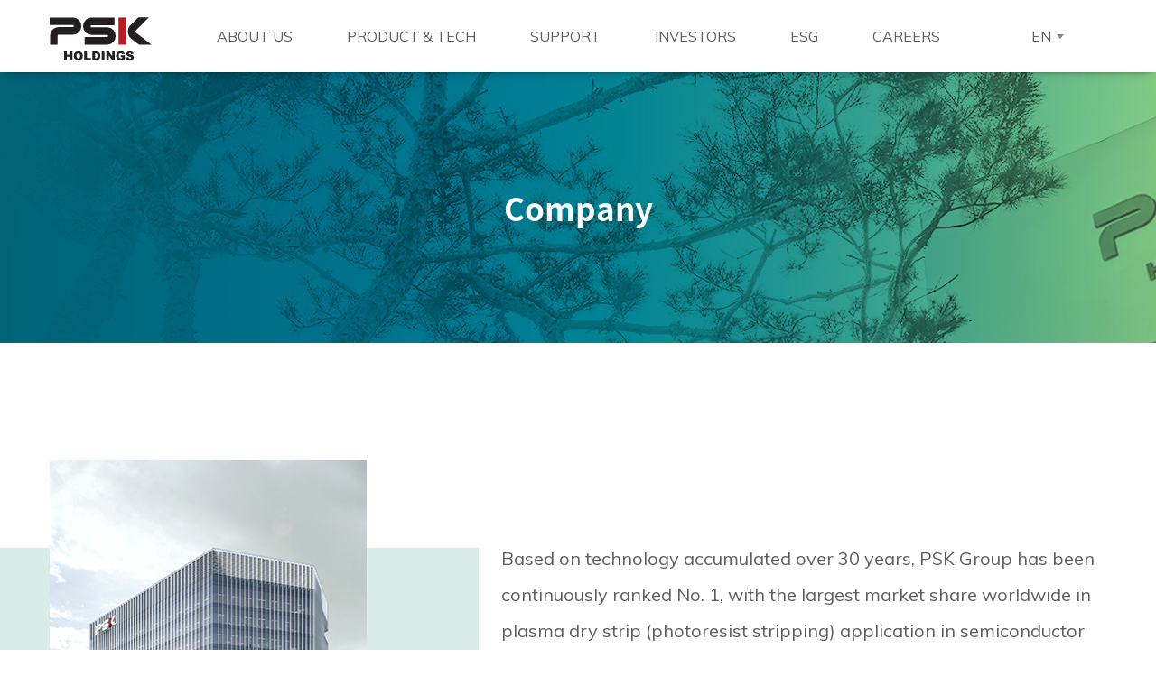

--- FILE ---
content_type: text/html; charset=utf-8
request_url: http://www.pskholding.com/aboutpsk/overview.php
body_size: 46017
content:
<!-- PSK Main 시작 -->

<!DOCTYPE html>
<html lang="ko">
<head>
    <meta charset="UTF-8"/>
    <!-- meta -->
    <meta http-equiv="imagetoolbar" content="no">
<meta http-equiv="X-UA-Compatible" content="IE=edge">

    <meta name="viewport" content="width=device-width, initial-scale=1">
    <meta name="theme-color" content="#ffffff">
    <meta property="og:type" content="website">
    <meta property="og:title" content="PSKH">
    <meta property="og:description" content="PSKH">
    <meta property="og:url" content="http://pskholding.com/">
    <meta property="og:image" content="http://pskholding/pskhimage.png">
    <meta name="description" content="PSKH" />
    <meta http-equiv="Content-Security-Policy" content="upgrade-insecure-requests">

    <title>PSKH - The global leader in the semiconductor equipment industry</title>

    <link rel="shortcut icon" href="http://www.pskholding.com/theme/bpsk/img/favicon/favicon_main.png">
    <!-- select option style 변환 -->
    <link rel="stylesheet" type="text/css" href="http://www.pskholding.com/theme/bpsk/main_inc/css/select2.min.css?ver=230523">

    <!-- slick 플러그인 -->
    <link rel="stylesheet" type="text/css" href="http://www.pskholding.com/theme/bpsk/main_inc/lib/slick/slick.css?ver=230523"> <!-- dry_strip 페이지 배너롤링 추가 -->
    <link rel="stylesheet" type="text/css" href="http://www.pskholding.com/theme/bpsk/main_inc/lib/slick/slick-theme.css?ver=230523"> <!-- dry_strip 페이지 배너롤링 추가 -->

    <link rel="stylesheet" type="text/css" href="https://use.fontawesome.com/releases/v5.0.0/css/all.css">
    <link rel="stylesheet" type="text/css" href="https://use.fontawesome.com/releases/v5.9.0/css/all.css">
    <link rel="stylesheet" type="text/css" href="http://www.pskholding.com/theme/bpsk/main_inc/css/font-awesome.min.css?ver=230523">
    <link rel="stylesheet" type="text/css" href="http://www.pskholding.com/theme/bpsk/main_inc/carevan-icon/style.css?ver=230523">
    <link rel="stylesheet" type="text/css" href="http://www.pskholding.com/theme/bpsk/main_inc/css/bootstrap.min.css?ver=230523">
    <link rel="stylesheet" type="text/css" href="http://www.pskholding.com/theme/bpsk/main_inc/css/animate.css?ver=230523">
    <link rel="stylesheet" type="text/css" href="http://www.pskholding.com/theme/bpsk/main_inc/css/magnific-popup.css?ver=230523">
    <link rel="stylesheet" type="text/css" href="http://www.pskholding.com/theme/bpsk/main_inc/css/jquery.bxslider.min.css?ver=230523">

    <!-- owl.carousel 플러그인 -->
    <link rel="stylesheet" type="text/css" href="http://www.pskholding.com/theme/bpsk/main_inc/css/owl.carousel.css?ver=230523">
    <link rel="stylesheet" type="text/css" href="http://www.pskholding.com/theme/bpsk/main_inc/css/owl.theme.default.min.css?ver=230523">

    <link rel="stylesheet" type="text/css" href="http://www.pskholding.com/theme/bpsk/main_inc/css/bootstrap-select.min.css?ver=230523">
    <link rel="stylesheet" type="text/css" href="http://www.pskholding.com/theme/bpsk/main_inc/css/jquery-ui.min.css?ver=230523">
    <link rel="stylesheet" type="text/css" href="http://www.pskholding.com/theme/bpsk/main_inc/css/bootstrap-datepicker.min.css?ver=230523">

    <!-- main template stylesheet -->
    <link rel="stylesheet" type="text/css" href="http://www.pskholding.com/theme/bpsk/main_inc/css/style.css?ver=230523">
            <link rel="stylesheet" type="text/css" href="http://www.pskholding.com/theme/bpsk/main_inc/css/lang-eng.css?ver=230523">
        <link rel="stylesheet" type="text/css" href="http://www.pskholding.com/theme/bpsk/main_inc/css/updated.css?ver=230523">
    <link rel="stylesheet" type="text/css" href="http://www.pskholding.com/theme/bpsk/main_inc/css/responsive.css?ver=230523">
    <link rel="stylesheet" type="text/css" href="http://www.pskholding.com/theme/bpsk/main_inc/css/updated-responsive.css?ver=230523">

    <!--ESG -->
    <link rel="stylesheet" type="text/css" href="http://www.pskholding.com/theme/bpsk/main_inc/css/esg_styles.css?ver=230523">

    <link rel="stylesheet" type="text/css" href="http://www.pskholding.com/theme/bpsk/css/default.css?ver=230523">

    <!--[if lte IE 8]>
	<script src="http://www.pskholding.com/js/html5.js"></script>
	<![endif]-->
    <script>
        // 자바스크립트에서 사용하는 전역변수 선언
        var gml_url       = "http://www.pskholding.com";
        var gml_bbs_url   = "http://www.pskholding.com/bbs";
        var gml_is_member = "";
        var gml_is_admin  = "";
        var gml_is_mobile = "";
        var gml_bo_table  = "aboutpsk";
        var gml_sca       = "";
        var gml_editor    = "";
        var gml_cookie_domain = "";
        var gml_lang = "en_US";
                    </script>
    <script src="http://www.pskholding.com/js/jquery-1.12.4.min.js"></script>
    <script src="http://www.pskholding.com/js/jquery-migrate-1.4.1.min.js"></script>
    <script src="http://www.pskholding.com/js/jquery.menu.js?ver=220804"></script>
    <script type="text/javascript">
/* <![CDATA[ */
var common_js_l10n = {"confirm_delete_text":"Are you sure you want to delete it?","token_wrong_text":"Token information is invalid."};
/* ]]> */
</script>
    <script src="http://www.pskholding.com/js/common.js?ver=220804"></script>
    <script type="text/javascript">
/* <![CDATA[ */
var wrest_js_l10n = {"required_msg":"This is a required %s","selection_msg":"Selection","enter_msg":"Enter","phone_number_msg":"The phone number is not in the correct format.","hyphen_msg":"Enter including hyphen (-).","email_msg":"Not in email address format.","hangeul_check_msg":"(consonants and vowels are allowed only)","hangeul_not_msg":"It's not Hangeul.","char_check_msg":"It is not Korean, English or number.","str_check_msg":"It is not Korean or English.","number_check_msg":"It's not number.","english_check_msg":"It's not English.","eon_check_msg":"It's not English or Number.","eonoh_check_msg":"It's not English, Number or hyphen (-).","minlength_msg":"Please enter at least %s characters.","image_check_msg":"It's not image file.","image_ex_check_msg":"Only .gif .jpg .png files are allowed.","allow_file_msg":"Only files with extension .%s are allowed.","space_check_msg":"There should be no spaces."};
/* ]]> */
</script>
    <script src="http://www.pskholding.com/js/wrest.js?ver=220804"></script>
    <script src="http://www.pskholding.com/js/placeholders.min.js"></script>
    <script src="http://www.pskholding.com/js/swiper/swiper.jquery.min.js?ver=220804"></script>
    <script src="http://www.pskholding.com/js/swiper/swiper.extend.user.js?ver=220804"></script>
    <link rel="stylesheet" href="http://www.pskholding.com/js/swiper/swiper.min.css?ver=230523">
    <link rel="stylesheet" href="http://www.pskholding.com/js/font-awesome/css/font-awesome.min.css?ver=230523">

    <!-- Global site tag (gtag.js) - Google Analytics 20.08.12 (주)나누고 김종욱 -->
    <script async src="https://www.googletagmanager.com/gtag/js?id=UA-175206242-1"></script>
    <script>
        window.dataLayer = window.dataLayer || [];
        function gtag(){dataLayer.push(arguments);}
        gtag('js', new Date());

        gtag('config', 'UA-175206242-1');
    </script>




        </head>
<script> $(document).ready(function () { //initialize swiper when document ready
        var mySwiper = new Swiper ('.swiper-container', {
            // Optional parameters
            direction: 'vertical', loop: true }) });
</script>


<body class="lang_en_US">



<!-- 	<div class="preloader"></div> -->


<style>
    .m-myselect{
        width:45px!important;
    }
</style>

<header id="header">

    <nav class="navbar navbar-expand-lg navbar-light header-navigation stricky header-style-one">

        <div class="container clearfix">

            <!-- mobile menu -->
            <div class="responsive-mobile-menu-wrap">

                <div id="gnb-all-menu-btn-1">
                    <img src="/img/gnb-mobile-open.png" alt=""/>
                    <img src="/img/gnb-mobile-close.png" style="display:none" alt=""/>
                </div>

                <div class="m-gnb-right-menu">
                    <div>
<select id="theme_lang_bar" name="theme_lang_bar" class="m-myselect theme_select_lang">
<option data-url="http://www.pskholding.com/aboutpsk/overview.php?lang=en_US" value="en_US" selected="selected">EN</option>
<option data-url="http://www.pskholding.com/aboutpsk/overview.php?lang=ko_KR" value="ko_KR">KR</option>
<option data-url="http://www.pskholding.com/aboutpsk/overview.php?lang=zh_CN" value="zh_CN">CN</option>
</select>
<script>
jQuery("select.theme_select_lang").change(function(e) {
location.replace($("option:selected", this).attr("data-url"));
});
</script>
</div>
                </div>

                <div class="responsive-mobile-menu">
                    <ul>
                        <li>
                            <a href="#!">ABOUT US</a>
                            <ul>
                                <li><a href="/aboutpsk/overview.php">Company</a></li>
                                <li><a href="/aboutpsk/message.php">Philosophy </a></li>
                                <li><a href="/aboutpsk/history.php">History</a></li>
                                <li class="depth-color-none">
                                    <a href="#!">Global networks</a>
                                    <ul>
                                        <li><a href="/aboutpsk/global_networks.php#all" onclick="javascript:map_click('all-map-btn');">ALL</a></li>
                                        <li><a href="/aboutpsk/global_networks.php#korea" onclick="javascript:map_click('headquarter-btn');">Korea</a></li>
                                        <li><a href="/aboutpsk/global_networks.php#north-america" onclick="javascript:map_click('america-btn');">North America</a></li>
                                        <li><a href="/aboutpsk/global_networks.php#china" onclick="javascript:map_click('china-btn');">China</a></li>
                                        <li><a href="/aboutpsk/global_networks.php#asia" onclick="javascript:map_click('asia-btn');">Asia</a></li>
                                        <li><a href="/aboutpsk/global_networks.php#japan" onclick="javascript:map_click('japan-btn');">Japan</a></li>
                                    </ul>
                                </li>
                            </ul>
                        </li>

                        <li>
                            <a href="#!">PRODUCT & TECH</a>
                            <ul>
                                <li class="depth-color-none">
                                    <a href="#!">Product</a>
                                    <ul>
                                        <li><a href="/producttech/products_overview.php">Overview</a></li>
                                        <li><a href="/producttech/descum.php">Descum</a></li>
                                        <li><a href="/producttech/hdw.php">HDW</a></li>
                                        <li><a href="/producttech/reflow.php">Reflow</a></li>
                                    </ul>
                                </li>
                                <li class="depth-color-none">
                                    <a href="#!">Technology</a>
                                    <ul>
                                        <li><a href="/producttech/rd_center.php">R&D center</a></li>
                                        <li><a href="/producttech/openinnovation.php">Open innovation</a></li>
                                        <li><a href="/producttech/product_tech.php">Next technology</a></li>
                                        <li><a href="/producttech/rd_collaboration.php">R&D collaboration</a></li>
                                    </ul>
                                </li>
                            </ul>
                        </li>

                        <li>
                            <a href="#!">SUPPORT</a>
                            <ul>
                                <li><a href="/support/support_system.php">Support system</a></li>
                                <li><a href="/support/global_training_education.php">Global training & education</a></li>
                            </ul>
                        </li>

                        <li>
                            <a href="#!">INVESTORS</a>
                            <ul>
                                <li class="depth-color-none">
                                    <a href="#!">Financial information</a>
                                    <ul>
                                        <li><a href="/ir/financial_highlight.php">Highlights</a></li>
                                        <li><a href="/ir/financial_summary_copy.php">Financial summary</a></li>
                                    </ul>
                                </li>
                                <li class="depth-color-none">
                                    <a href="#!">Stock information</a>
                                    <ul>
                                        <li><a href="/ir/stockquote_chart.php">Stock quote</a></li>
                                        <li><a href="/ir/shareholders.php">Shareholders</a></li>
                                    </ul>
                                </li>
                                
                                <!-- 추후 이사회, 감사부분 추가 할 수 있음 임시 삭제 20.03.04 (주)나누고 김종욱 -->
                                <!-- <li class="depth-color-none"> -->
                                <!--                                 <a href="#!">--><!--</a> -->
                                <!-- <ul> -->
                                <!--                                        <li><a href="/ir/board_of_directors.php">--><!--</a></li>-->
                                <!--                                        <li><a href="/ir/audit.php">--><!--</a></li>-->
                                <li><a href="/ir/iimr.php">Internal information management regulations</a></li>
                                <!-- </ul> -->
                                <!-- </li> -->

                                                            </ul>
                        </li>
                        <li>
                            <a href="#!">ESG</a>
                            <ul>
                                <li class="depth-color-none"><a href="/esg/esg_management.php">ESG management</a></li>
                                <li class="depth-color-none"><a href="/esg/esg_report.php">ESG report</a></li>
                            </ul>
                        </li>
                        <li style="border-bottom:none;"><a href="/career/career.php">CAREERS</a></li>

                                            </ul>
                </div>
                <script>
                    $(function () {
                        var lnbUI = {
                            click: function (target, speed) {
                                var _self = this, $target = $(target);
                                _self.speed = speed || 300;
                                $target.each(function () {
                                    if (findChildren($(this))) {
                                        return;
                                    }
                                    $(this).addClass('nodepth');
                                });

                                function findChildren(obj) {
                                    return obj.find('> ul').length > 0;
                                }

                                $target.on('click', 'a', function (e) {
                                    e.stopPropagation();
                                    var $this = $(this), $depthTarget = $this.next(),
                                        $siblings = $this.parent().siblings();
                                    $this.parent('li').find('ul li').removeClass('on');
                                    $siblings.removeClass('on');
                                    $siblings.find('ul').slideUp(250);
                                    if ($depthTarget.css('display') == 'none') {
                                        _self.activeOn($this);
                                        $depthTarget.slideDown(_self.speed);
                                    } else {
                                        $depthTarget.slideUp(_self.speed);
                                        _self.activeOff($this);
                                    }
                                })
                            }, activeOff: function ($target) {
                                $target.parent().removeClass('on');
                            }, activeOn: function ($target) {
                                $target.parent().addClass('on');
                            }
                        };
                        $(function () {
                            lnbUI.click('.responsive-mobile-menu li', 300)
                        });
                    });
                </script>
                <script>
                    $("#gnb-all-menu-btn-1").click(function () {
                        $(".responsive-mobile-menu").slideToggle();
                        $(this).find('img').toggle();
                    });
                </script>
            </div>



            <div class="main-logo">
                <a href="/index_test.php"><img src="/img/psk_holdings_logo.svg" alt=""/></a>
            </div>

            <!-- PC menu -->
            <div class="main-navigation main-navigation-add" id="main-nav-bar" style="margin:0 auto;">
                <ul class="gnb-wrap">

                    <li class="gnb-wrap-li"><a href="/aboutpsk/overview.php">ABOUT US</a>
                        <div class="gnb-div">
                            <ul class="gnb-ul01 gnb-ul">
                                <li><a href="/aboutpsk/overview.php">Company</a></li>
                                <li><a href="/aboutpsk/message.php">Philosophy </a></li>
                                <li><a href="/aboutpsk/history.php">History</a></li>
                                <li><a href="/aboutpsk/global_networks.php">Global networks</a></li>
                            </ul>
                        </div>
                    </li>

                    <li class="gnb-wrap-li"><a href="/producttech/products_overview.php">PRODUCT & TECH</a>
                        <div class="gnb-div">
                            <ul class="gnb-ul02 gnb-ul">
                                <li><a href="/producttech/products_overview.php">Product</a></li>
                                <li><a href="/producttech/rd_center.php">Technology</a></li>
                            </ul>
                        </div>
                    </li>

                    <li class="gnb-wrap-li"><a href="/support/support_system.php">SUPPORT</a>
                        <div class="gnb-div">
                            <ul class="gnb-ul03 gnb-ul">
                                <li><a href="/support/support_system.php">Support system</a></li>
                                <li><a href="/support/global_training_education.php">Global training & education</a></li>
                            </ul>
                        </div>
                    </li>

                    <li class="gnb-wrap-li"><a href="/ir/financial_highlight.php">INVESTORS</a>
                        <div class="gnb-div">
                            <ul class="gnb-ul04 gnb-ul">
                                <li><a href="/ir/financial_highlight.php">Financial information</a></li>
                                <li><a href="/ir/stockquote_chart.php">Stock information</a></li>
                                
                                                                <li><a href="/ir/iimr.php">Internal information management regulations</a></li>
                                                                    <li><a href="/bbs/board.php?bo_table=notice_en_US">Notice & announcement</a></li>
                                                            </ul>
                        </div>
                    </li>
                    <li class="gnb-wrap-li">
                                                    <a href="/esg/management_original.php">ESG</a>
                            <div class="gnb-div">
                                <ul class="gnb-ul03 gnb-ul">
                                    <li><a href="/esg/management_original.php">ESG management</a></li>
                                    <li><a href="/esg/esg_report.php">ESG report</a></li>
                                </ul>
                            </div>
                                            </li>
                    <li class="gnb-wrap-li"><a href="/career/career.php">CAREERS</a></li>

                    <!-- gnb 전체 메뉴 펼침 -->
                                    </ul>

                <script>
                    /* 전체메뉴 펼침 */
                    $(function () {
                        $("#gnb-all-menu-btn").click(function () {
                            $(".responsive-mobile-menu2").slideToggle(function () {
                            });
                            $(this).find('img').toggle();
                        });
                    });

                    /* 각각메뉴 펼침 */
                    $(function () {
                        $(".gnb-div").hide();
                        $(".gnb-wrap-li").hover(function () {
                                $(".gnb-div:not(:animated)", this).stop().slideDown();
                            },
                            function () {
                                $(".gnb-div", this).stop().slideUp();
                            });
                    });
                </script>


                <div class="gnb-right-menu">
                    
                    <div>
<select id="theme_lang_bar" name="theme_lang_bar" class="myselect theme_select_lang">
<option data-url="http://www.pskholding.com/aboutpsk/overview.php?lang=en_US" value="en_US" selected="selected">EN</option>
<option data-url="http://www.pskholding.com/aboutpsk/overview.php?lang=ko_KR" value="ko_KR">KR</option>
<option data-url="http://www.pskholding.com/aboutpsk/overview.php?lang=zh_CN" value="zh_CN">CN</option>
</select>
<script>
jQuery("select.theme_select_lang").change(function(e) {
location.replace($("option:selected", this).attr("data-url"));
});
</script>
</div> <!-- lang_var_select -->

                </div>

            </div>

        </div>
    </nav>


</header>




<script>
    /* wide gnb menu slide Up/Down */
    /*
    $(document).ready(function(){
        $('.gnb-wrap .gnb').mouseenter(function(){
            $('.gnb-wrap .depth2').stop().slideDown();
        });

        $('.gnb-wrap .gnb').mouseleave(function(){
            $('.gnb-wrap .depth2').stop().slideUp();
        });

        $('.gnb-wrap .depth2').mouseenter(function(){
            $(this).stop().slideDown();
        });

        $('.gnb-wrap .depth2').mouseleave(function(){
            $(this).stop().slideUp();
        });
    });
    */



    //	$(document).ready(function(){
    //		$('.gnb-wrap-li > a').mouseover(function(){
    //			$(this).css("color", "#bd1b20");
    //		});
    //		$('.gnb-div').mouseout(function(){
    //			$(this).css("color", "inherit");
    //		});
    //
    //		$('.gnb-wrap-li').mouseover(function(){
    //			var i = $('.gnb-wrap-li').index(this);
    //			$('.gnb-div img').eq(i).css("color", "#bd1b20");
    //			$('.gnb-div img').eq(i).addClass('changed');
    //			$(this).addClass('changed');
    //			$('.gnb-div img').eq(i).addClass('changed');
    //		});
    //		$('.gnb-wrap-li').mouseout(function(){
    //			var i = $('.gnb-wrap-li').index(this);
    //			$('.gnb-div img').eq(i).css("color", "inherit");
    //			$('.gnb-div img').eq(i).removeClass('changed');
    //			$(this).removeClass('changed');
    //			$('.gnb-div img').eq(i).removeClass('changed');
    //		});
    //	});


    /* header top menu search */
    /*
	function searchFunction() {
		document.getElementById("header-top-search-dropdown").classList.toggle("header-top-search-show");
	}
	function filterFunction() {
		var input, filter, ul, li, a, i;

		input = document.getElementById("header-top-search-input");
		filter = input.value.toUpperCase();
		div = document.getElementById("header-top-search-dropdown");

		a = div.getElementsByTagName("a");

		for (i = 0; i < a.length; i++) {
			txtValue = a[i].textContent || a[i].innerText;
			if (txtValue.toUpperCase().indexOf(filter) > -1) {
				a[i].style.display = "";
			} else {
				a[i].style.display = "none";
			}
		}
	}
    */


</script>

















<!-- 상단부분 -->







    <!--
    <div id="wrapper">
        <div id="container_wr">


        <div id="container">
            </div>-->


<section id="about-psk-bg" class="sub_banner">
    <div class="head_title text-center">
        <h2>Company</h2>
    </div>
</section>


<section class="content-all">
    <div class="container">

<!--        <div class="content_title">-->
<!--            <p>--><!--</p>-->
<!--        </div>-->

        <div class="ab-overview-wrap">
            <div class="row">
                <div class="ab-overview-shape"></div>

                <div class="col-xl-5 order-xl-1 order-1 text-xl-left text-center">
                    <img src="/img/company-overview01.jpg" alt=""/>
                </div>

                <div class="col-xl-7 order-xl-2 order-2 company-content">
                    <div class="mt-xl-0 mt-3">
                        <p>Based on technology accumulated over 30 years, PSK Group has been continuously ranked No. 1, with the largest market share worldwide in plasma dry strip (photoresist stripping) application in semiconductor manufacturing. Through sustainable growth and technological innovation, PSK Group is advancing into the global market as a leader in semiconductor process equipment, with the goal of becoming a USD 1 billion company by 2030.</p>
                    </div>
                </div>
            </div>
        </div>

        <div class="content_title">
            <p>Main business</p>
        </div>
        <div class="psk-box-wrap">
            <div class="psk-box">
                <div class="psk-box-title">
                    <span>PSK</span>
                </div>
                <div class="psk-box-top">
                    <p>Wafer</p>
                    <p>Fabrication</p>
                    <p>Equipment</p>
                </div>
                <div class="psk-box-content">
                    <p>Wafer fabrication is a procedure composed of many repeated sequential processes to produce complete electrical or photonic circuits on semiconductor wafers.</p>
                </div>
                <div class="psk-box-bottom">
                    <ul>
                        <li>Dry strip system</li>
                        <li>Dry cleaning system</li>
                        <li>New hard mask strip system</li>
                        <li>Edge clean system</li>
                    </ul>
                </div>
            </div>

            <div class="holdings-box">
                <div class="holdings-box-title">
                    <span>PSK Holdings</span>
                </div>
                <div class="holdings-box-top">
                    <p>3D IC</p>
                    <p>Packaging</p>
                    <p>Equipment</p>
                </div>
                <div class="psk-box-content">
                    <p>3D IC Packaging is a procedure of multiple packaging processes to achieve vertical stacks, which increase chip density and maximize performance including Wafer-level packaging.</p>
                </div>
                <div class="psk-box-bottom">
                    <ul>
                        <li>Plasma surface treatment system</li>
                        <li>Reflow system</li>
                        <li>Hot DI system</li>
                        <li>Plasma source</li>
                    </ul>
                </div>
            </div>
        </div>

        <!-- 4차 산업혁명과 동반성정하는 찻헤대 반도체 장비기업 PSK -->
        <div class="sub_content_title col-12 no-pd">PSK Group, a semiconductor equipment solutions company connecting AI technologies and industry</div>
        <div class="row">
            <div class="col-md-6">
                <div class="revolution-wrap">
                    <div class="text-center">
                        <p class="revolution-title">Securing future growth engines</p>
                        <p class="revolution-content">Securing long-term future growth engines by expanding the development of core equipment</p>
                    </div>
                </div>
            </div>
            <div class="col-md-6">
                <div class="revolution-wrap">
                    <div class="text-center">
                        <p class="revolution-title">Joint development of process technology and equipment</p>
                        <p class="revolution-content">Joint development of ultra-fine processing technology and equipment with first-class customers</p>
                    </div>
                </div>
            </div>
            <div class="col-md-6">
                <div class="revolution-wrap">
                    <div class="text-center">
                        <p class="revolution-title">Strengthening the domestic industrial base</p>
                        <p class="revolution-content">Strengthening the domestic industrial base by expanding the critical development of component</p>
                    </div>
                </div>
            </div>
            <div class="col-md-6">
                <div class="revolution-wrap">
                    <div class="text-center">
                        <p class="revolution-title">Contribution to semiconductor manufacturing technology</p>
                        <p class="revolution-content">Contribution to the development of various semiconductor manufacturing technologies based on the 4th Industrial Revolution</p>
                    </div>
                </div>
            </div>
        </div>

        <!-- 경영철학 -->
<!--        <div class="sub_content_title col-12 no-pd">--><!--</div>-->
<!--        <div class="row">-->
<!--            <div class="col-md-6">-->
<!--                <div class="philosophy-wrap">-->
<!--                    <div class="text-center">-->
<!--                        <p class="philosophy-title">--><!--</p>-->
<!--                        <p class="philosophy-content">--><!--</p>-->
<!--                        <img src="/img/mission-value.png" alt="" />-->
<!--                    </div>-->
<!--                </div>-->
<!--            </div>-->
<!--            <div class="col-md-6">-->
<!--                <div class="philosophy-wrap">-->
<!--                    <div class="text-center">-->
<!--                        <p class="philosophy-title">--><!--</p>-->
<!--                        <p class="philosophy-content">--><!--</p>-->
<!--                        <img src="/img/vision-value.png" alt="" />-->
<!--                    </div>-->
<!--                </div>-->
<!--            </div>-->
<!--        </div>-->

<!--        <div class="col-md-12 core-value-wrap">-->
<!--            <div class="core-value">--><!--</div>-->
<!--            <div class="core-value-content">-->
<!--                <div class="core-value-circle">-->
<!--                    <img src="/img/core-value1.png" alt=""/>-->
<!--                    <p>--><!--</p>-->
<!--                </div>-->
<!--                <div class="core-value-circle">-->
<!--                    <img src="/img/core-value2.png" alt=""/>-->
<!--                    <p>--><!--</p>-->
<!--                </div>-->
<!--                <div class="core-value-circle">-->
<!--                    <img src="/img/core-value3.png" alt=""/>-->
<!--                    <p>--><!--</p>-->
<!--                </div>-->
<!--                <div class="core-value-circle">-->
<!--                    <img src="/img/core-value4.png" alt=""/>-->
<!--                    <p>--><!--</p>-->
<!--                </div>-->
<!--                <div class="core-value-circle">-->
<!--                    <img src="/img/core-value5.png" alt=""/>-->
<!--                    <p>--><!--</p>-->
<!--                </div>-->
<!--            </div>-->
<!--        </div>-->

<!--		<div class="overview-esg-management">-->
<!--			<div class="sub_content_title no-pd">--><!--</div>-->
<!--			<div class="core-value-wrap overview-esg-management-body">-->
<!--				<div class="overview-esg-management-body-top">-->
<!--					<div class="esg-management-top-position">--><!--</div>-->
<!--					<div class="overview-esg-management-body-top-line1"></div>-->
<!--					<div class="esg-management-middle-position">--><!--</div>-->
<!--					<div class="overview-esg-management-body-top-line2"></div>-->
<!--				</div>-->
<!--				<div class="row esg-list">-->
<!--					<div class="esg-item col-lg-4">-->
<!--						<div class="esg-item-header revolution-wrap">-->
<!--							<div class="text-center">-->
<!--								<p class="revolution-title">--><!--</p>-->
<!--								<p class="revolution-content">--><!-- / --><!-- / --><!-- / --><!--</p>-->
<!--							</div>-->
<!--						</div>-->
<!--						<div class="esg-item-body">-->
<!--							<ul>-->
<!--								<li>--><!--</li>-->
<!--								<li>--><!--<br><span class="esg-item-br992acket">--><!--, <br class="esg-item-br-under400"><br class="esg-item-br992 d-none">--><!--</span></li>-->
<!--								<li>--><!--<br><span class="esg-item-br992acket">--><!-- & <br class="esg-item-br-under400"><br class="esg-item-br992 d-none">--><!--</span></li>-->
<!--								<li>--><!--<span class="esg-item-br992acket">--><!-- & <br class="esg-item-br992 d-none"><br class="esg-item-br-under360">--><!--</span></li>-->
<!--							</ul>-->
<!--						</div>-->
<!--					</div>-->
<!--					<div class="esg-item col-lg-4">-->
<!--						<div class="esg-item-header revolution-wrap">-->
<!--							<div class="text-center">-->
<!--								<p class="revolution-title">--><!--</p>-->
<!--								<p class="revolution-content">--><!-- / --><!-- / --><!-- / --><!-- / --><!-- / --><!-- / --><!--</p>-->
<!--							</div>-->
<!--						</div>-->
<!--						<div class="esg-item-body">-->
<!--							<ul>-->
<!--								<li>--><!--</li>-->
<!--								<li>--><!--</li>-->
<!--								<li>--><!--</li>-->
<!--								<li>--><!--</li>-->
<!--							</ul>-->
<!--						</div>-->
<!--					</div>-->
<!--					<div class="esg-item col-lg-4">-->
<!--						<div class="esg-item-header revolution-wrap">-->
<!--							<div class="text-center">-->
<!--								<p class="revolution-title">--><!--</p>-->
<!--								<p class="revolution-content">--><!-- / --><!-- / --><!--</p>-->
<!--							</div>-->
<!--						</div>-->
<!--						<div class="esg-item-body">-->
<!--							<ul>-->
<!--								<li>--><!--</li>-->
<!--								<li>--><!--</li>-->
<!--								<li>--><!--</li>-->
<!--							</ul>-->
<!--						</div>-->
<!--					</div>-->
<!--				</div>-->
<!--				<div class="row overview-line3 d-none">-->
<!--					<div class="col-lg-2"></div>-->
<!--					<div class="col-lg-8"></div>-->
<!--					<div class="col-lg-2"></div>-->
<!--				</div>-->
<!---->
<!--				<div class="esg-report-wrap">-->
<!--					<div class="row">-->
<!--                        --><!--							<div class="col-md-6 esg-report-col">-->
<!--								<div class="esg-report">-->
<!--									<div class="esg-report-name">[국문] 2022 ESG 지속가능경영보고서</div>-->
<!--									<div class="pdf-download">-->
<!--										<a href="--><!--/main_inc/pdf/ESG_지속가능경영보고서_(국문).pdf" target="_blank">PDF Download<svg xmlns="http://www.w3.org/2000/svg" viewBox="0 0 24 24" width="24" height="24"><path fill="none" d="M0 0h24v24H0z"/><path d="M13 10h5l-6 6-6-6h5V3h2v7zm-9 9h16v-7h2v8a1 1 0 0 1-1 1H3a1 1 0 0 1-1-1v-8h2v7z"/></svg></a>-->
<!--									</div>-->
<!--								</div>-->
<!--							</div>-->
<!--							<div class="col-md-6">-->
<!--								<div class="esg-report">-->
<!--									<div class="esg-report-name">[ENG] 2022 Sustainability Report</div>-->
<!--									<div class="pdf-download">-->
<!--										<a href="--><!--/main_inc/pdf/ESG_Sustainable_Management_Report(English_ver.).pdf" target="_blank">PDF Download<svg xmlns="http://www.w3.org/2000/svg" viewBox="0 0 24 24" width="24" height="24"><path fill="none" d="M0 0h24v24H0z"/><path d="M13 10h5l-6 6-6-6h5V3h2v7zm-9 9h16v-7h2v8a1 1 0 0 1-1 1H3a1 1 0 0 1-1-1v-8h2v7z"/></svg></a>-->
<!--									</div>-->
<!--								</div>-->
<!--							</div>-->
<!--                        --><!--							<div class="col-md-6 esg-report-col">-->
<!--								<div class="esg-report">-->
<!--									<div class="esg-report-name">[KOR] 2022 Sustainability Report</div>-->
<!--									<div class="pdf-download">-->
<!--										<a href="--><!--/main_inc/pdf/ESG_지속가능경영보고서_(국문).pdf" target="_blank">PDF Download<svg xmlns="http://www.w3.org/2000/svg" viewBox="0 0 24 24" width="24" height="24"><path fill="none" d="M0 0h24v24H0z"/><path d="M13 10h5l-6 6-6-6h5V3h2v7zm-9 9h16v-7h2v8a1 1 0 0 1-1 1H3a1 1 0 0 1-1-1v-8h2v7z"/></svg></a>-->
<!--									</div>-->
<!--								</div>-->
<!--							</div>-->
<!--							<div class="col-md-6">-->
<!--								<div class="esg-report">-->
<!--									<div class="esg-report-name">[ENG] 2022 Sustainability Report</div>-->
<!--									<div class="pdf-download">-->
<!--										<a href="--><!--/main_inc/pdf/ESG_Sustainable_Management_Report(English_ver.).pdf" target="_blank">PDF Download<svg xmlns="http://www.w3.org/2000/svg" viewBox="0 0 24 24" width="24" height="24"><path fill="none" d="M0 0h24v24H0z"/><path d="M13 10h5l-6 6-6-6h5V3h2v7zm-9 9h16v-7h2v8a1 1 0 0 1-1 1H3a1 1 0 0 1-1-1v-8h2v7z"/></svg></a>-->
<!--									</div>-->
<!--								</div>-->
<!--							</div>-->
<!--                        --><!--					</div>-->
<!--				</div>-->
<!---->
<!--			</div>-->
<!--		</div>-->

    </div>
</section>



				
<script>
jQuery(function($) {

    $("#top_btn").on("click", function() {
        $("html, body").animate({scrollTop:0}, '500');
        return false;
    });

    // Font Resize by web Cookie
    font_resize("container", get_cookie("ck_font_resize_rmv_class"), get_cookie("ck_font_resize_add_class"));
});
</script>
 <script>
  var mySwiper = new Swiper ('.swiper-container', {
    // Optional parameters
    direction: 'vertical',
    loop: true,

    // If we need pagination
    pagination: {
      el: '.swiper-pagination',
    },

    // Navigation arrows
    navigation: {
      nextEl: '.swiper-button-next',
      prevEl: '.swiper-button-prev',
    },

    // And if we need scrollbar
    scrollbar: {
      el: '.swiper-scrollbar',
    },
  })
  </script>



<!-- footer start { -->

<footer>
    <div class="footer-all">
        <div class="container">
            <div class="row">

                <div class="col-md-12 footer-top">
                    <ul>
                        <li><a href="https://www.google.com/maps/place/48, Samsung 1ro 4-gil, Hwaseong-si, Gyeonggi-do, Korea, 18449" target="_blank">Directions</a></li>
                        <li>&nbsp; | &nbsp;</li>
                        <li><a href="/privacy_policy.php">Privacy policy</a></li>
                        <!--  -->

					       	
                    </ul>
                    <div style="border-bottom:1px solid #000; margin:10px 0;"></div>
                    <ul style="line-height:30px;">
                        <li><a href="https://www.google.com/maps/search/%EA%B2%BD%EA%B8%B0%EB%8F%84+%EC%84%B1%EB%82%A8%EC%8B%9C+%EC%88%98%EC%A0%95%EA%B5%AC+%EA%B8%88%ED%86%A0%EB%A1%9C+75+(%EC%9A%B0:13453)?entry=ttu" target="_blank">75, Geumto-ro, Sujeong-gu, Seongnam-si, Gyeonggi-do, Republic of Korea 13453</a></li>
                        <li>&nbsp;|&nbsp; <a href="tel:+82-31-660-8700">+82-31-660-8600</a></li>
                        <li class="display-in-b">&nbsp;|&nbsp; <a href="mailto:info@pskholding.com" style="font-family: 'Muli', sans-serif;">info@pskholding.com</a></li>
                        <li class="footer-select">
                            <span style="vertical-align:top; margin-right:10px; font-family: 'Muli', sans-serif;">Family site</span>
                            <select class="myselect2" onchange="if(this.value) {window.open(value,'_blank')}">
                                <option value="https://pskholding.com">PSK Holdings</option>
                                <option value="https://pskinc.com">PSK</option>
                                <option value="http://www.semigear.com">SEMIgear</option>
                            </select>
                        </li>
                        <br>
                        <li style="font-family: 'Muli', sans-serif;">&copy; 2019 PSK Holdings Inc. All rights reserved.</li>
                    </ul>
                </div>
            </div>
        </div>
    </div>
</footer>


<!-- scroll top / down 버튼 -->
<a id="move_top_btn" class="scroll-top" href="#!"><i class="fa fa-long-arrow-up"></i></a>
<a id="move_down_btn" class="scroll-down" href="#!"><i class="fa fa-long-arrow-down"></i></a>
<script>
    $(function () {
        $(window).scroll(function () {
            if ($(this).scrollTop() > 0) {
                $('#move_top_btn').fadeIn();
                $('#move_down_btn').fadeIn();
            } else {
                $('#move_top_btn').fadeOut();
                $('#move_down_btn').fadeOut();
            }
        });
        $('#move_top_btn').click(function () {
            $('body,html').animate({
                scrollTop: 0
            }, 400);
            return false;
        });

        var scrollHeight = $(document).height();

        $('#move_down_btn').click(function () {
            $('body,html').animate({
                scrollTop: scrollHeight
            }, 600);
            return false;
        });
    });
</script>

<!-- select option style 변환 -->
<script src="http://www.pskholding.com/theme/bpsk/main_inc/js/select2.full.min.js"></script>
<script type="text/javascript">
    $(".myselect").select2();
</script>
<script type="text/javascript">
    $(".m-myselect").select2();
</script>
<script type="text/javascript">
    $(".myselect2").select2({
        dropdownCssClass: 'footer-select'
    });
</script>
<!-- career 직무소개 -->
<script type="text/javascript">
    // $(".test2").selectBoxIt({ autoWidth: false, copyClasses: "container" });
    $(".myselect3").select2({
        dropdownAutoWidth : true,
        width: '100%',
        dropdownCssClass: 'career-select'
    });
</script>


<script src="http://www.pskholding.com/theme/bpsk/main_inc/js/jquery.js?ver=220804"></script>

<script src="http://www.pskholding.com/theme/bpsk/main_inc/js/jquery-ui.min.js?ver=220804"></script>
<script src="http://www.pskholding.com/theme/bpsk/main_inc/js/gmaps.js?ver=220804"></script>
<script src="http://www.pskholding.com/theme/bpsk/main_inc/js/map-helper.js?ver=220804"></script>
<script src="http://www.pskholding.com/theme/bpsk/main_inc/js/bootstrap.bundle.min.js?ver=220804"></script>
<script src="http://www.pskholding.com/theme/bpsk/main_inc/js/jquery.magnific-popup.min.js?ver=220804"></script>
<script src="http://www.pskholding.com/theme/bpsk/main_inc/js/owl.carousel.min.js?ver=220804"></script>
<script src="http://www.pskholding.com/theme/bpsk/main_inc/js/isotope.js?ver=220804"></script>
<script src="http://www.pskholding.com/theme/bpsk/main_inc/js/bootstrap-select.min.js?ver=220804"></script>

<script src="http://www.pskholding.com/theme/bpsk/main_inc/lib/jquery.rwdImageMaps.min.js"></script> <!-- 이미지 맵 모바일때 영역 표시 버그 대체 방안 -->
<script src="http://www.pskholding.com/theme/bpsk/main_inc/js/waypoints.min.js?ver=220804"></script>
<script src="http://www.pskholding.com/theme/bpsk/main_inc/js/jquery.bxslider.min.js?ver=220804"></script>
<script src="http://www.pskholding.com/theme/bpsk/main_inc/js/jquery.counterup.min.js?ver=220804"></script>
<script src="http://www.pskholding.com/theme/bpsk/main_inc/js/wow.min.js?ver=220804"></script>
<script src="http://www.pskholding.com/theme/bpsk/main_inc/js/theme.js?ver=220804"></script>
<script src="http://www.pskholding.com/theme/bpsk/main_inc/lib/slick/slick.js?ver=220804"></script> <!-- dry_strip 페이지 배너롤링 추가 -->
<script src="https://cdn.datatables.net/1.10.13/js/jquery.dataTables.min.js"></script> <!-- dart 페이지 datatable 추가 -->
<script src="http://www.pskholding.com/theme/bpsk/main_inc/js/psk-customer.js?ver=220804"></script>


<!-- 이미지 맵 모바일때 영역 표시 버그 해결 방안 -->
<script>
    (function($){
        $(document).ready(function(e) {
            $('img[usemap]').rwdImageMaps();
        });
    })(jQuery);
</script>


<!-- } end footer -->



<!-- ie6,7에서 사이드뷰가 게시판 목록에서 아래 사이드뷰에 가려지는 현상 수정 -->
<!--[if lte IE 7]>
<script>
$(function() {
    var $sv_use = $(".sv_use");
    var count = $sv_use.length;

    $sv_use.each(function() {
        $(this).css("z-index", count);
        $(this).css("position", "relative");
        count = count - 1;
    });
});
</script>
<![endif]-->


</body>
</html>


--- FILE ---
content_type: text/css
request_url: https://www.pskholding.com/theme/bpsk/main_inc/css/select2.min.css?ver=230523
body_size: 16601
content:
.select2-container {box-sizing: border-box;display: inline-block;margin: 0;position: relative;vertical-align: middle}
.select2-container .select2-selection--single {box-sizing: border-box;cursor: pointer;display: block;user-select: none;-webkit-user-select: none}
.select2-container .select2-selection--single .select2-selection__rendered {display: block;overflow: hidden;text-overflow: ellipsis;white-space: nowrap}
.select2-container .select2-selection--single .select2-selection__clear {position: relative}
.select2-container[dir="rtl"] .select2-selection--single .select2-selection__rendered {padding-right: 8px;padding-left: 20px}
.select2-container .select2-selection--multiple {box-sizing: border-box;cursor: pointer;display: block;min-height: 32px;user-select: none;-webkit-user-select: none}
.select2-container .select2-selection--multiple .select2-selection__rendered {display: inline-block;overflow: hidden;padding-left: 8px;text-overflow: ellipsis;white-space: nowrap}
.select2-container .select2-search--inline {float: left}
.select2-container .select2-search--inline .select2-search__field {box-sizing: border-box;border: none;font-size: 100%;margin-top: 5px;padding: 0}
.select2-container .select2-search--inline .select2-search__field::-webkit-search-cancel-button {-webkit-appearance: none}
.select2-dropdown {background-color: white;box-sizing: border-box;display: block;position: absolute;left: -100000px;width: 100%;z-index: 99999;top:25px;}
.select2-results {display: block}
.select2-results__options {list-style: none;margin: 0;padding: 0}
.select2-results__option {padding: 6px;user-select: none;-webkit-user-select: none; text-align:center;}
.select2-results__option[aria-selected] {cursor: pointer}
.select2-container--open .select2-dropdown {left: 0}
.select2-container--open .select2-dropdown--above {border-bottom: none;border-bottom-left-radius: 0;border-bottom-right-radius: 0}
.select2-container--open .select2-dropdown--below {border-top: none;border-top-left-radius: 0;border-top-right-radius: 0}
.select2-search--dropdown {display: block;}
.select2-search--dropdown .select2-search__field {padding: 4px;width: 100%;box-sizing: border-box}
.select2-search--dropdown .select2-search__field::-webkit-search-cancel-button {-webkit-appearance: none}
.select2-search--dropdown.select2-search--hide {display: none}
.select2-close-mask {border: 0;margin: 0;padding: 0;display: block;position: fixed;left: 0;top: 0;min-height: 100%;min-width: 100%;height: auto;width: auto;opacity: 0;z-index: 99;background-color: #fff;filter: alpha(opacity=0)}
.select2-hidden-accessible {border: 0 !important;clip: rect(0 0 0 0) !important;height: 1px !important;margin: -1px !important;overflow: hidden !important;padding: 0 !important;position: absolute !important;width: 1px !important}
.select2-container--default .select2-selection--single {background-color: #fff;}
/*.select2-container--default .select2-selection--single .select2-selection__rendered {color: #444;line-height: 28px}*/
.select2-container--default .select2-selection--single .select2-selection__clear {cursor: pointer;float: right;font-weight: bold}
.select2-container--default .select2-selection--single .select2-selection__placeholder {color: #999}
.select2-container--default .select2-selection--single .select2-selection__arrow {position: absolute;top: 1px;right: 1px;}
.select2-container--default .select2-selection--single .select2-selection__arrow b {border-color: #888 transparent transparent transparent;border-style: solid;border-width: 5px 4px 0 4px;height: 0;left: 50%;margin-left: -4px;margin-top: 9px;position: absolute;top: 50%;width: 0}
.select2-container--default[dir="rtl"] .select2-selection--single .select2-selection__clear {float: left}
.select2-container--default[dir="rtl"] .select2-selection--single .select2-selection__arrow {left: 1px;right: auto}
.select2-container--default.select2-container--disabled .select2-selection--single {background-color: #eee;cursor: default}
.select2-container--default.select2-container--disabled .select2-selection--single .select2-selection__clear {display: none}
.select2-container--default.select2-container--open .select2-selection--single .select2-selection__arrow b {border-color: transparent transparent #888 transparent;border-width: 0 4px 5px 4px}
.select2-container--default .select2-selection--multiple {background-color: white;border: 1px solid #aaa;border-radius: 4px;cursor: text}
.select2-container--default .select2-selection--multiple .select2-selection__rendered {box-sizing: border-box;list-style: none;margin: 0;padding: 0 5px;width: 100%}
.select2-container--default .select2-selection--multiple .select2-selection__rendered li {list-style: none}
.select2-container--default .select2-selection--multiple .select2-selection__placeholder {color: #999;margin-top: 5px;float: left}
.select2-container--default .select2-selection--multiple .select2-selection__clear {cursor: pointer;float: right;font-weight: bold;margin-top: 5px;margin-right: 10px}
.select2-container--default .select2-selection--multiple .select2-selection__choice {background-color: #e4e4e4;border: 1px solid #aaa;border-radius: 4px;cursor: default;float: left;margin-right: 5px;margin-top: 5px;padding: 0 5px}
.select2-container--default .select2-selection--multiple .select2-selection__choice__remove {color: #999;cursor: pointer;display: inline-block;font-weight: bold;margin-right: 2px}
.select2-container--default .select2-selection--multiple .select2-selection__choice__remove:hover {color: #333}
.select2-container--default[dir="rtl"] .select2-selection--multiple .select2-selection__choice, .select2-container--default[dir="rtl"] .select2-selection--multiple .select2-selection__placeholder, .select2-container--default[dir="rtl"] .select2-selection--multiple .select2-search--inline {float: right}
.select2-container--default[dir="rtl"] .select2-selection--multiple .select2-selection__choice {margin-left: 5px;margin-right: auto}
.select2-container--default[dir="rtl"] .select2-selection--multiple .select2-selection__choice__remove {margin-left: 2px;margin-right: auto}
.select2-container--default.select2-container--focus .select2-selection--multiple {border: solid black 1px;outline: 0}
.select2-container--default.select2-container--disabled .select2-selection--multiple {background-color: #eee;cursor: default}
.select2-container--default.select2-container--disabled .select2-selection__choice__remove {display: none}
.select2-container--default.select2-container--open.select2-container--above .select2-selection--single, .select2-container--default.select2-container--open.select2-container--above .select2-selection--multiple {border-top-left-radius: 0;border-top-right-radius: 0}
.select2-container--default.select2-container--open.select2-container--below .select2-selection--single, .select2-container--default.select2-container--open.select2-container--below .select2-selection--multiple {border-bottom-left-radius: 0;border-bottom-right-radius: 0}
.select2-container--default .select2-search--dropdown .select2-search__field {border: 1px solid #aaa; display:none;}
.select2-container--default .select2-search--inline .select2-search__field {background: transparent;border: none;outline: 0;box-shadow: none;-webkit-appearance: textfield}
.select2-container--default .select2-results > .select2-results__options {max-height: 200px;overflow-y: auto; background:#fff;}
.select2-container--default .select2-results__option[role=group] {padding: 0}
.select2-container--default .select2-results__option[aria-disabled=true] {color: #999}
.select2-container--default .select2-results__option[aria-selected=true] {background-color: #ddd}
.select2-container--default .select2-results__option .select2-results__option {padding-left: 1em;}
.select2-container--default .select2-results__option .select2-results__option .select2-results__group {padding-left: 0}
.select2-container--default .select2-results__option .select2-results__option .select2-results__option {margin-left: -1em;padding-left: 2em}
.select2-container--default .select2-results__option .select2-results__option .select2-results__option .select2-results__option {margin-left: -2em;padding-left: 3em}
.select2-container--default .select2-results__option .select2-results__option .select2-results__option .select2-results__option .select2-results__option {margin-left: -3em;padding-left: 4em}
.select2-container--default .select2-results__option .select2-results__option .select2-results__option .select2-results__option .select2-results__option .select2-results__option {margin-left: -4em;padding-left: 5em}
.select2-container--default .select2-results__option .select2-results__option .select2-results__option .select2-results__option .select2-results__option .select2-results__option .select2-results__option {margin-left: -5em;padding-left: 6em}
.select2-container--default .select2-results__option--highlighted[aria-selected] {background-color: #42a18d;color: white; text-align:center;}
.select2-container--default .select2-results__group {cursor: default;display: block;padding: 6px}
.select2-container--classic .select2-selection--single {background-color: #f7f7f7;border: 1px solid #aaa;border-radius: 4px;outline: 0;background-image: -webkit-linear-gradient(top, #fff 50%, #eee 100%);background-image: -o-linear-gradient(top, #fff 50%, #eee 100%);background-image: linear-gradient(to bottom, #fff 50%, #eee 100%);background-repeat: repeat-x;filter: progid:DXImageTransform.Microsoft.gradient(startColorstr='#FFFFFFFF', endColorstr='#FFEEEEEE', GradientType=0)}
.select2-container--classic .select2-selection--single:focus {border: 1px solid #5897fb}
.select2-container--classic .select2-selection--single .select2-selection__rendered {color: #444;line-height: 28px}
.select2-container--classic .select2-selection--single .select2-selection__clear {cursor: pointer;float: right;font-weight: bold;margin-right: 10px}
.select2-container--classic .select2-selection--single .select2-selection__placeholder {color: #999}
.select2-container--classic .select2-selection--single .select2-selection__arrow {background-color: #ddd;border: none;border-left: 1px solid #aaa;border-top-right-radius: 4px;border-bottom-right-radius: 4px;height: 26px;position: absolute;top: 1px;right: 1px;width: 20px;background-image: -webkit-linear-gradient(top, #eee 50%, #ccc 100%);background-image: -o-linear-gradient(top, #eee 50%, #ccc 100%);background-image: linear-gradient(to bottom, #eee 50%, #ccc 100%);background-repeat: repeat-x;filter: progid:DXImageTransform.Microsoft.gradient(startColorstr='#FFEEEEEE', endColorstr='#FFCCCCCC', GradientType=0)}
.select2-container--classic .select2-selection--single .select2-selection__arrow b {border-color: #888 transparent transparent transparent;border-style: solid;border-width: 5px 4px 0 4px;height: 0;left: 50%;margin-left: -4px;margin-top: -2px;position: absolute;top: 50%;width: 0}
.select2-container--classic[dir="rtl"] .select2-selection--single .select2-selection__clear {float: left}
.select2-container--classic[dir="rtl"] .select2-selection--single .select2-selection__arrow {border: none;border-right: 1px solid #aaa;border-radius: 0;border-top-left-radius: 4px;border-bottom-left-radius: 4px;left: 1px;right: auto}
.select2-container--classic.select2-container--open .select2-selection--single {border: 1px solid #5897fb}
.select2-container--classic.select2-container--open .select2-selection--single .select2-selection__arrow {background: transparent;border: none}
.select2-container--classic.select2-container--open .select2-selection--single .select2-selection__arrow b {border-color: transparent transparent #888 transparent;border-width: 0 4px 5px 4px}
.select2-container--classic.select2-container--open.select2-container--above .select2-selection--single {border-top: none;border-top-left-radius: 0;border-top-right-radius: 0;background-image: -webkit-linear-gradient(top, #fff 0%, #eee 50%);background-image: -o-linear-gradient(top, #fff 0%, #eee 50%);background-image: linear-gradient(to bottom, #fff 0%, #eee 50%);background-repeat: repeat-x;filter: progid:DXImageTransform.Microsoft.gradient(startColorstr='#FFFFFFFF', endColorstr='#FFEEEEEE', GradientType=0)}
.select2-container--classic.select2-container--open.select2-container--below .select2-selection--single {border-bottom: none;border-bottom-left-radius: 0;border-bottom-right-radius: 0;background-image: -webkit-linear-gradient(top, #eee 50%, #fff 100%);background-image: -o-linear-gradient(top, #eee 50%, #fff 100%);background-image: linear-gradient(to bottom, #eee 50%, #fff 100%);background-repeat: repeat-x;filter: progid:DXImageTransform.Microsoft.gradient(startColorstr='#FFEEEEEE', endColorstr='#FFFFFFFF', GradientType=0)}
.select2-container--classic .select2-selection--multiple {background-color: white;border: 1px solid #aaa;border-radius: 4px;cursor: text;outline: 0}
.select2-container--classic .select2-selection--multiple:focus {border: 1px solid #5897fb}
.select2-container--classic .select2-selection--multiple .select2-selection__rendered {list-style: none;margin: 0;padding: 0 5px}
.select2-container--classic .select2-selection--multiple .select2-selection__clear {display: none}
.select2-container--classic .select2-selection--multiple .select2-selection__choice {background-color: #e4e4e4;border: 1px solid #aaa;border-radius: 4px;cursor: default;float: left;margin-right: 5px;margin-top: 5px;padding: 0 5px}
.select2-container--classic .select2-selection--multiple .select2-selection__choice__remove {color: #888;cursor: pointer;display: inline-block;font-weight: bold;margin-right: 2px}
.select2-container--classic .select2-selection--multiple .select2-selection__choice__remove:hover {color: #555}
.select2-container--classic[dir="rtl"] .select2-selection--multiple .select2-selection__choice {float: right}
.select2-container--classic[dir="rtl"] .select2-selection--multiple .select2-selection__choice {margin-left: 5px;margin-right: auto}
.select2-container--classic[dir="rtl"] .select2-selection--multiple .select2-selection__choice__remove {margin-left: 2px;margin-right: auto}
.select2-container--classic.select2-container--open .select2-selection--multiple {border: 1px solid #5897fb}
.select2-container--classic.select2-container--open.select2-container--above .select2-selection--multiple {border-top: none;border-top-left-radius: 0;border-top-right-radius: 0}
.select2-container--classic.select2-container--open.select2-container--below .select2-selection--multiple {border-bottom: none;border-bottom-left-radius: 0;border-bottom-right-radius: 0}
.select2-container--classic .select2-search--dropdown .select2-search__field {border: 1px solid #aaa;outline: 0}
.select2-container--classic .select2-search--inline .select2-search__field {outline: 0;box-shadow: none}
.select2-container--classic .select2-dropdown {background-color: #fff;border: 1px solid transparent}
.select2-container--classic .select2-dropdown--above {border-bottom: none}
.select2-container--classic .select2-dropdown--below {border-top: none}
.select2-container--classic .select2-results > .select2-results__options {max-height: 200px;overflow-y: auto}
.select2-container--classic .select2-results__option[role=group] {padding: 0}
.select2-container--classic .select2-results__option[aria-disabled=true] {color: grey}
.select2-container--classic .select2-results__option--highlighted[aria-selected] {background-color: #3875d7;color: #fff}
.select2-container--classic .select2-results__group {cursor: default;display: block;padding: 6px}
.select2-container--classic.select2-container--open .select2-dropdown {border-color: #5897fb}




/* customer footer select */
.footer-select{
  /*font-family: 'Muli', sans-serif;*/
  float:right;
  top:0 !important;
  background-color: transparent;
  -moz-appearance: none;
  -webkit-appearance: none;
  appearance: none;
}

.footer-select .select2-container{
  border:1px solid gray;
}

.footer-select .select2-container .select2-selection--single .select2-selection__rendered{
  padding:0 11px;
}

.footer-select .select2-container--default .select2-selection--single .select2-selection__arrow b{
  border-color: #888 transparent transparent transparent;
  border-style: solid;
  border-width: 5px 4px 0 4px;
  height: 0;
  left: 50%;
  margin-left: -15px;
  margin-top: 12px;
  position: absolute;
  top: 50%;
  width: 0;
}

.footer-select .select2-container--default.select2-container--open .select2-selection--single .select2-selection__arrow b{
  border-color: transparent transparent #888 transparent;
  border-width: 0 4px 5px 4px;
}


--- FILE ---
content_type: text/css
request_url: https://www.pskholding.com/theme/bpsk/main_inc/css/bootstrap.min.css?ver=230523
body_size: 170885
content:
/*!
 * Bootstrap v4.3.1 (https://getbootstrap.com/)
 * Copyright 2011-2019 The Bootstrap Authors
 * Copyright 2011-2019 Twitter, Inc.
 * Licensed under MIT (https://github.com/twbs/bootstrap/blob/master/LICENSE)
 */
:root {--blue: #007bff;--indigo: #6610f2;--purple: #6f42c1;--pink: #e83e8c;--red: #dc3545;--orange: #fd7e14;--yellow: #ffc107;--green: #28a745;--teal: #20c997;--cyan: #17a2b8;--white: #fff;--gray: #6c757d;--gray-dark: #343a40;--primary: #007bff;--secondary: #6c757d;--success: #28a745;--info: #17a2b8;--warning: #ffc107;--danger: #dc3545;--light: #f8f9fa;--dark: #343a40;--breakpoint-xs: 0;--breakpoint-sm: 576px;--breakpoint-md: 768px;--breakpoint-lg: 992px;--breakpoint-xl: 1200px;--font-family-sans-serif: -apple-system, BlinkMacSystemFont, "Segoe UI", Roboto, "Helvetica Neue", Arial, "Noto Sans", sans-serif, "Apple Color Emoji", "Segoe UI Emoji", "Segoe UI Symbol", "Noto Color Emoji";--font-family-monospace: SFMono-Regular, Menlo, Monaco, Consolas, "Liberation Mono", "Courier New", monospace}
*, ::after, ::before {box-sizing: border-box}
html {font-family: sans-serif;line-height: 1.15;-webkit-text-size-adjust: 100%;-webkit-tap-highlight-color: transparent}
article, aside, figcaption, figure, footer, header, hgroup, main, nav, section {display: block}
body {margin: 0;font-family: -apple-system, BlinkMacSystemFont, "Segoe UI", Roboto, "Helvetica Neue", Arial, "Noto Sans", sans-serif, "Apple Color Emoji", "Segoe UI Emoji", "Segoe UI Symbol", "Noto Color Emoji";font-size: 1rem;font-weight: 400;line-height: 1.5;color: #212529;text-align: left;background-color: #fff}
[tabindex="-1"]:focus {outline: 0 !important}
hr {box-sizing: content-box;height: 0;overflow: visible}
h1, h2, h3, h4, h5, h6 {margin-top: 0;margin-bottom: .5rem}
p {margin-top: 0;margin-bottom: 1rem}
abbr[data-original-title], abbr[title] {text-decoration: underline;-webkit-text-decoration: underline dotted;text-decoration: underline dotted;cursor: help;border-bottom: 0;-webkit-text-decoration-skip-ink: none;text-decoration-skip-ink: none}
address {margin-bottom: 1rem;font-style: normal;line-height: inherit}
dl, ol, ul {margin-top: 0;margin-bottom: 1rem}
ol ol, ol ul, ul ol, ul ul {margin-bottom: 0}
dt {font-weight: 700}
dd {margin-bottom: .5rem;margin-left: 0}
blockquote {margin: 0 0 1rem}
b, strong {font-weight: bolder}
small {font-size: 80%}
sub, sup {position: relative;font-size: 75%;line-height: 0;vertical-align: baseline}
sub {bottom: -.25em}
sup {top: -.5em}
a {color: #007bff;text-decoration: none;background-color: transparent}
a:hover {color: #0056b3;text-decoration: underline}
a:not([href]):not([tabindex]) {color: inherit;text-decoration: none}
a:not([href]):not([tabindex]):focus, a:not([href]):not([tabindex]):hover {color: inherit;text-decoration: none}
a:not([href]):not([tabindex]):focus {outline: 0}
code, kbd, pre, samp {font-family: SFMono-Regular, Menlo, Monaco, Consolas, "Liberation Mono", "Courier New", monospace;font-size: 1em}
pre {margin-top: 0;margin-bottom: 1rem;overflow: auto}
figure {margin: 0 0 1rem}
img {vertical-align: middle;border-style: none}
svg {overflow: hidden;vertical-align: middle}
table {border-collapse: collapse}
caption {padding-top: .75rem;padding-bottom: .75rem;color: #6c757d;text-align: left;caption-side: bottom}
th {text-align: inherit}
label {display: inline-block;margin-bottom: .5rem}
button {border-radius: 0}
button:focus {outline: 1px dotted;outline: 5px auto -webkit-focus-ring-color}
button, input, optgroup, select, textarea {margin: 0;font-family: inherit;font-size: inherit;line-height: inherit}
button, input {overflow: visible}
button, select {text-transform: none}
select {word-wrap: normal}
[type=button], [type=reset], [type=submit], button {-webkit-appearance: button}
[type=button]:not(:disabled), [type=reset]:not(:disabled), [type=submit]:not(:disabled), button:not(:disabled) {cursor: pointer}
[type=button]::-moz-focus-inner, [type=reset]::-moz-focus-inner, [type=submit]::-moz-focus-inner, button::-moz-focus-inner {padding: 0;border-style: none}
input[type=checkbox], input[type=radio] {box-sizing: border-box;padding: 0}
input[type=date], input[type=datetime-local], input[type=month], input[type=time] {-webkit-appearance: listbox}
textarea {overflow: auto;resize: vertical}
fieldset {min-width: 0;padding: 0;margin: 0;border: 0}
legend {display: block;width: 100%;max-width: 100%;padding: 0;margin-bottom: .5rem;font-size: 1.5rem;line-height: inherit;color: inherit;white-space: normal}
progress {vertical-align: baseline}
[type=number]::-webkit-inner-spin-button, [type=number]::-webkit-outer-spin-button {height: auto}
[type=search] {outline-offset: -2px;-webkit-appearance: none}
[type=search]::-webkit-search-decoration {-webkit-appearance: none}
::-webkit-file-upload-button {font: inherit;-webkit-appearance: button}
output {display: inline-block}
summary {display: list-item;cursor: pointer}
template {display: none}
[hidden] {display: none !important}
.h1, .h2, .h3, .h4, .h5, .h6, h1, h2, h3, h4, h5, h6 {margin-bottom: .5rem;font-weight: 500;line-height: 1.2}
.h1, h1 {font-size: 2.5rem}
.h2, h2 {font-size: 2rem}
.h3, h3 {font-size: 1.75rem}
.h4, h4 {font-size: 1.5rem}
.h5, h5 {font-size: 1.25rem}
.h6, h6 {font-size: 1rem}
.lead {font-size: 1.25rem;font-weight: 300}
.display-1 {font-size: 6rem;font-weight: 300;line-height: 1.2}
.display-2 {font-size: 5.5rem;font-weight: 300;line-height: 1.2}
.display-3 {font-size: 4.5rem;font-weight: 300;line-height: 1.2}
.display-4 {font-size: 3.5rem;font-weight: 300;line-height: 1.2}
hr {margin-top: 1rem;margin-bottom: 1rem;border: 0;border-top: 1px solid rgba(0, 0, 0, .1)}
.small, small {font-size: 80%;font-weight: 400}
.mark, mark {padding: .2em;background-color: #fcf8e3}
.list-unstyled {padding-left: 0;list-style: none}
.list-inline {padding-left: 0;list-style: none}
.list-inline-item {display: inline-block}
.list-inline-item:not(:last-child) {margin-right: .5rem}
.initialism {font-size: 90%;text-transform: uppercase}
.blockquote {margin-bottom: 1rem;font-size: 1.25rem}
.blockquote-footer {display: block;font-size: 80%;color: #6c757d}
.blockquote-footer::before {content: "\2014\00A0"}
.img-fluid {max-width: 100%;height: auto}
.img-thumbnail {padding: .25rem;background-color: #fff;border: 1px solid #dee2e6;border-radius: .25rem;max-width: 100%;height: auto}
.figure {display: inline-block}
.figure-img {margin-bottom: .5rem;line-height: 1}
.figure-caption {font-size: 90%;color: #6c757d}
code {font-size: 87.5%;color: #e83e8c;word-break: break-word}
a > code {color: inherit}
kbd {padding: .2rem .4rem;font-size: 87.5%;color: #fff;background-color: #212529;border-radius: .2rem}
kbd kbd {padding: 0;font-size: 100%;font-weight: 700}
pre {display: block;font-size: 87.5%;color: #212529}
pre code {font-size: inherit;color: inherit;word-break: normal}
.pre-scrollable {max-height: 340px;overflow-y: scroll}
.container {width: 100%;padding-right: 15px;padding-left: 15px;margin-right: auto;margin-left: auto}
@media (min-width: 576px) {
    .container {max-width: 540px}
}
@media (min-width: 768px) {
    .container {max-width: 720px}
}
@media (min-width: 992px) {
    .container {max-width: 960px}
}
@media (min-width: 1200px) {
    .container {max-width: 1140px}
}
.container-fluid {width: 100%;padding-right: 15px;padding-left: 15px;margin-right: auto;margin-left: auto}
.row {display: -ms-flexbox;display: flex;-ms-flex-wrap: wrap;flex-wrap: wrap;margin-right: -15px;margin-left: -15px}
.no-gutters {margin-right: 0;margin-left: 0}
.no-gutters > .col, .no-gutters > [class*=col-] {padding-right: 0;padding-left: 0}
.col, .col-1, .col-10, .col-11, .col-12, .col-2, .col-3, .col-4, .col-5, .col-6, .col-7, .col-8, .col-9, .col-auto, .col-lg, .col-lg-1, .col-lg-10, .col-lg-11, .col-lg-12, .col-lg-2, .col-lg-3, .col-lg-4, .col-lg-5, .col-lg-6, .col-lg-7, .col-lg-8, .col-lg-9, .col-lg-auto, .col-md, .col-md-1, .col-md-10, .col-md-11, .col-md-12, .col-md-2, .col-md-3, .col-md-4, .col-md-5, .col-md-6, .col-md-7, .col-md-8, .col-md-9, .col-md-auto, .col-sm, .col-sm-1, .col-sm-10, .col-sm-11, .col-sm-12, .col-sm-2, .col-sm-3, .col-sm-4, .col-sm-5, .col-sm-6, .col-sm-7, .col-sm-8, .col-sm-9, .col-sm-auto, .col-xl, .col-xl-1, .col-xl-10, .col-xl-11, .col-xl-12, .col-xl-2, .col-xl-3, .col-xl-4, .col-xl-5, .col-xl-6, .col-xl-7, .col-xl-8, .col-xl-9, .col-xl-auto {position: relative;width: 100%;padding-right: 15px;padding-left: 15px}
.col {-ms-flex-preferred-size: 0;flex-basis: 0;-ms-flex-positive: 1;flex-grow: 1;max-width: 100%}
.col-auto {-ms-flex: 0 0 auto;flex: 0 0 auto;width: auto;max-width: 100%}
.col-1 {-ms-flex: 0 0 8.333333%;flex: 0 0 8.333333%;max-width: 8.333333%}
.col-2 {-ms-flex: 0 0 16.666667%;flex: 0 0 16.666667%;max-width: 16.666667%}
.col-3 {-ms-flex: 0 0 25%;flex: 0 0 25%;max-width: 25%}
.col-4 {-ms-flex: 0 0 33.333333%;flex: 0 0 33.333333%;max-width: 33.333333%}
.col-5 {-ms-flex: 0 0 41.666667%;flex: 0 0 41.666667%;max-width: 41.666667%}
.col-6 {-ms-flex: 0 0 50%;flex: 0 0 50%;max-width: 50%}
.col-7 {-ms-flex: 0 0 58.333333%;flex: 0 0 58.333333%;max-width: 58.333333%}
.col-8 {-ms-flex: 0 0 66.666667%;flex: 0 0 66.666667%;max-width: 66.666667%}
.col-9 {-ms-flex: 0 0 75%;flex: 0 0 75%;max-width: 75%}
.col-10 {-ms-flex: 0 0 83.333333%;flex: 0 0 83.333333%;max-width: 83.333333%}
.col-11 {-ms-flex: 0 0 91.666667%;flex: 0 0 91.666667%;max-width: 91.666667%}
.col-12 {-ms-flex: 0 0 100%;flex: 0 0 100%;max-width: 100%}
.order-first {-ms-flex-order: -1;order: -1}
.order-last {-ms-flex-order: 13;order: 13}
.order-0 {-ms-flex-order: 0;order: 0}
.order-1 {-ms-flex-order: 1;order: 1}
.order-2 {-ms-flex-order: 2;order: 2}
.order-3 {-ms-flex-order: 3;order: 3}
.order-4 {-ms-flex-order: 4;order: 4}
.order-5 {-ms-flex-order: 5;order: 5}
.order-6 {-ms-flex-order: 6;order: 6}
.order-7 {-ms-flex-order: 7;order: 7}
.order-8 {-ms-flex-order: 8;order: 8}
.order-9 {-ms-flex-order: 9;order: 9}
.order-10 {-ms-flex-order: 10;order: 10}
.order-11 {-ms-flex-order: 11;order: 11}
.order-12 {-ms-flex-order: 12;order: 12}
.offset-1 {margin-left: 8.333333%}
.offset-2 {margin-left: 16.666667%}
.offset-3 {margin-left: 25%}
.offset-4 {margin-left: 33.333333%}
.offset-5 {margin-left: 41.666667%}
.offset-6 {margin-left: 50%}
.offset-7 {margin-left: 58.333333%}
.offset-8 {margin-left: 66.666667%}
.offset-9 {margin-left: 75%}
.offset-10 {margin-left: 83.333333%}
.offset-11 {margin-left: 91.666667%}
@media (min-width: 576px) {
    .col-sm {-ms-flex-preferred-size: 0;flex-basis: 0;-ms-flex-positive: 1;flex-grow: 1;max-width: 100%}
    .col-sm-auto {-ms-flex: 0 0 auto;flex: 0 0 auto;width: auto;max-width: 100%}
    .col-sm-1 {-ms-flex: 0 0 8.333333%;flex: 0 0 8.333333%;max-width: 8.333333%}
    .col-sm-2 {-ms-flex: 0 0 16.666667%;flex: 0 0 16.666667%;max-width: 16.666667%}
    .col-sm-3 {-ms-flex: 0 0 25%;flex: 0 0 25%;max-width: 25%}
    .col-sm-4 {-ms-flex: 0 0 33.333333%;flex: 0 0 33.333333%;max-width: 33.333333%}
    .col-sm-5 {-ms-flex: 0 0 41.666667%;flex: 0 0 41.666667%;max-width: 41.666667%}
    .col-sm-6 {-ms-flex: 0 0 50%;flex: 0 0 50%;max-width: 50%}
    .col-sm-7 {-ms-flex: 0 0 58.333333%;flex: 0 0 58.333333%;max-width: 58.333333%}
    .col-sm-8 {-ms-flex: 0 0 66.666667%;flex: 0 0 66.666667%;max-width: 66.666667%}
    .col-sm-9 {-ms-flex: 0 0 75%;flex: 0 0 75%;max-width: 75%}
    .col-sm-10 {-ms-flex: 0 0 83.333333%;flex: 0 0 83.333333%;max-width: 83.333333%}
    .col-sm-11 {-ms-flex: 0 0 91.666667%;flex: 0 0 91.666667%;max-width: 91.666667%}
    .col-sm-12 {-ms-flex: 0 0 100%;flex: 0 0 100%;max-width: 100%}
    .order-sm-first {-ms-flex-order: -1;order: -1}
    .order-sm-last {-ms-flex-order: 13;order: 13}
    .order-sm-0 {-ms-flex-order: 0;order: 0}
    .order-sm-1 {-ms-flex-order: 1;order: 1}
    .order-sm-2 {-ms-flex-order: 2;order: 2}
    .order-sm-3 {-ms-flex-order: 3;order: 3}
    .order-sm-4 {-ms-flex-order: 4;order: 4}
    .order-sm-5 {-ms-flex-order: 5;order: 5}
    .order-sm-6 {-ms-flex-order: 6;order: 6}
    .order-sm-7 {-ms-flex-order: 7;order: 7}
    .order-sm-8 {-ms-flex-order: 8;order: 8}
    .order-sm-9 {-ms-flex-order: 9;order: 9}
    .order-sm-10 {-ms-flex-order: 10;order: 10}
    .order-sm-11 {-ms-flex-order: 11;order: 11}
    .order-sm-12 {-ms-flex-order: 12;order: 12}
    .offset-sm-0 {margin-left: 0}
    .offset-sm-1 {margin-left: 8.333333%}
    .offset-sm-2 {margin-left: 16.666667%}
    .offset-sm-3 {margin-left: 25%}
    .offset-sm-4 {margin-left: 33.333333%}
    .offset-sm-5 {margin-left: 41.666667%}
    .offset-sm-6 {margin-left: 50%}
    .offset-sm-7 {margin-left: 58.333333%}
    .offset-sm-8 {margin-left: 66.666667%}
    .offset-sm-9 {margin-left: 75%}
    .offset-sm-10 {margin-left: 83.333333%}
    .offset-sm-11 {margin-left: 91.666667%}
}
@media (min-width: 768px) {
    .col-md {-ms-flex-preferred-size: 0;flex-basis: 0;-ms-flex-positive: 1;flex-grow: 1;max-width: 100%}
    .col-md-auto {-ms-flex: 0 0 auto;flex: 0 0 auto;width: auto;max-width: 100%}
    .col-md-1 {-ms-flex: 0 0 8.333333%;flex: 0 0 8.333333%;max-width: 8.333333%}
    .col-md-2 {-ms-flex: 0 0 16.666667%;flex: 0 0 16.666667%;max-width: 16.666667%}
    .col-md-3 {-ms-flex: 0 0 25%;flex: 0 0 25%;max-width: 25%}
    .col-md-4 {-ms-flex: 0 0 33.333333%;flex: 0 0 33.333333%;max-width: 33.333333%}
    .col-md-5 {-ms-flex: 0 0 41.666667%;flex: 0 0 41.666667%;max-width: 41.666667%}
    .col-md-6 {-ms-flex: 0 0 50%;flex: 0 0 50%;max-width: 50%}
    .col-md-7 {-ms-flex: 0 0 58.333333%;flex: 0 0 58.333333%;max-width: 58.333333%}
    .col-md-8 {-ms-flex: 0 0 66.666667%;flex: 0 0 66.666667%;max-width: 66.666667%}
    .col-md-9 {-ms-flex: 0 0 75%;flex: 0 0 75%;max-width: 75%}
    .col-md-10 {-ms-flex: 0 0 83.333333%;flex: 0 0 83.333333%;max-width: 83.333333%}
    .col-md-11 {-ms-flex: 0 0 91.666667%;flex: 0 0 91.666667%;max-width: 91.666667%}
    .col-md-12 {-ms-flex: 0 0 100%;flex: 0 0 100%;max-width: 100%}
    .order-md-first {-ms-flex-order: -1;order: -1}
    .order-md-last {-ms-flex-order: 13;order: 13}
    .order-md-0 {-ms-flex-order: 0;order: 0}
    .order-md-1 {-ms-flex-order: 1;order: 1}
    .order-md-2 {-ms-flex-order: 2;order: 2}
    .order-md-3 {-ms-flex-order: 3;order: 3}
    .order-md-4 {-ms-flex-order: 4;order: 4}
    .order-md-5 {-ms-flex-order: 5;order: 5}
    .order-md-6 {-ms-flex-order: 6;order: 6}
    .order-md-7 {-ms-flex-order: 7;order: 7}
    .order-md-8 {-ms-flex-order: 8;order: 8}
    .order-md-9 {-ms-flex-order: 9;order: 9}
    .order-md-10 {-ms-flex-order: 10;order: 10}
    .order-md-11 {-ms-flex-order: 11;order: 11}
    .order-md-12 {-ms-flex-order: 12;order: 12}
    .offset-md-0 {margin-left: 0}
    .offset-md-1 {margin-left: 8.333333%}
    .offset-md-2 {margin-left: 16.666667%}
    .offset-md-3 {margin-left: 25%}
    .offset-md-4 {margin-left: 33.333333%}
    .offset-md-5 {margin-left: 41.666667%}
    .offset-md-6 {margin-left: 50%}
    .offset-md-7 {margin-left: 58.333333%}
    .offset-md-8 {margin-left: 66.666667%}
    .offset-md-9 {margin-left: 75%}
    .offset-md-10 {margin-left: 83.333333%}
    .offset-md-11 {margin-left: 91.666667%}
}
@media (min-width: 992px) {
    .col-lg {-ms-flex-preferred-size: 0;flex-basis: 0;-ms-flex-positive: 1;flex-grow: 1;max-width: 100%}
    .col-lg-auto {-ms-flex: 0 0 auto;flex: 0 0 auto;width: auto;max-width: 100%}
    .col-lg-1 {-ms-flex: 0 0 8.333333%;flex: 0 0 8.333333%;max-width: 8.333333%}
    .col-lg-2 {-ms-flex: 0 0 16.666667%;flex: 0 0 16.666667%;max-width: 16.666667%}
    .col-lg-3 {-ms-flex: 0 0 25%;flex: 0 0 25%;max-width: 25%}
    .col-lg-4 {-ms-flex: 0 0 33.333333%;flex: 0 0 33.333333%;max-width: 33.333333%}
    .col-lg-5 {-ms-flex: 0 0 41.666667%;flex: 0 0 41.666667%;max-width: 41.666667%}
    .col-lg-6 {-ms-flex: 0 0 50%;flex: 0 0 50%;max-width: 50%}
    .col-lg-7 {-ms-flex: 0 0 58.333333%;flex: 0 0 58.333333%;max-width: 58.333333%}
    .col-lg-8 {-ms-flex: 0 0 66.666667%;flex: 0 0 66.666667%;max-width: 66.666667%}
    .col-lg-9 {-ms-flex: 0 0 75%;flex: 0 0 75%;max-width: 75%}
    .col-lg-10 {-ms-flex: 0 0 83.333333%;flex: 0 0 83.333333%;max-width: 83.333333%}
    .col-lg-11 {-ms-flex: 0 0 91.666667%;flex: 0 0 91.666667%;max-width: 91.666667%}
    .col-lg-12 {-ms-flex: 0 0 100%;flex: 0 0 100%;max-width: 100%}
    .order-lg-first {-ms-flex-order: -1;order: -1}
    .order-lg-last {-ms-flex-order: 13;order: 13}
    .order-lg-0 {-ms-flex-order: 0;order: 0}
    .order-lg-1 {-ms-flex-order: 1;order: 1}
    .order-lg-2 {-ms-flex-order: 2;order: 2}
    .order-lg-3 {-ms-flex-order: 3;order: 3}
    .order-lg-4 {-ms-flex-order: 4;order: 4}
    .order-lg-5 {-ms-flex-order: 5;order: 5}
    .order-lg-6 {-ms-flex-order: 6;order: 6}
    .order-lg-7 {-ms-flex-order: 7;order: 7}
    .order-lg-8 {-ms-flex-order: 8;order: 8}
    .order-lg-9 {-ms-flex-order: 9;order: 9}
    .order-lg-10 {-ms-flex-order: 10;order: 10}
    .order-lg-11 {-ms-flex-order: 11;order: 11}
    .order-lg-12 {-ms-flex-order: 12;order: 12}
    .offset-lg-0 {margin-left: 0}
    .offset-lg-1 {margin-left: 8.333333%}
    .offset-lg-2 {margin-left: 16.666667%}
    .offset-lg-3 {margin-left: 25%}
    .offset-lg-4 {margin-left: 33.333333%}
    .offset-lg-5 {margin-left: 41.666667%}
    .offset-lg-6 {margin-left: 50%}
    .offset-lg-7 {margin-left: 58.333333%}
    .offset-lg-8 {margin-left: 66.666667%}
    .offset-lg-9 {margin-left: 75%}
    .offset-lg-10 {margin-left: 83.333333%}
    .offset-lg-11 {margin-left: 91.666667%}
}
@media (min-width: 1200px) {
    .col-xl {-ms-flex-preferred-size: 0;flex-basis: 0;-ms-flex-positive: 1;flex-grow: 1;max-width: 100%}
    .col-xl-auto {-ms-flex: 0 0 auto;flex: 0 0 auto;width: auto;max-width: 100%}
    .col-xl-1 {-ms-flex: 0 0 8.333333%;flex: 0 0 8.333333%;max-width: 8.333333%}
    .col-xl-2 {-ms-flex: 0 0 16.666667%;flex: 0 0 16.666667%;max-width: 16.666667%}
    .col-xl-3 {-ms-flex: 0 0 25%;flex: 0 0 25%;max-width: 25%}
    .col-xl-4 {-ms-flex: 0 0 33.333333%;flex: 0 0 33.333333%;max-width: 33.333333%}
    .col-xl-5 {-ms-flex: 0 0 41.666667%;flex: 0 0 41.666667%;max-width: 41.666667%}
    .col-xl-6 {-ms-flex: 0 0 50%;flex: 0 0 50%;max-width: 50%}
    .col-xl-7 {-ms-flex: 0 0 58.333333%;flex: 0 0 58.333333%;max-width: 58.333333%}
    .col-xl-8 {-ms-flex: 0 0 66.666667%;flex: 0 0 66.666667%;max-width: 66.666667%}
    .col-xl-9 {-ms-flex: 0 0 75%;flex: 0 0 75%;max-width: 75%}
    .col-xl-10 {-ms-flex: 0 0 83.333333%;flex: 0 0 83.333333%;max-width: 83.333333%}
    .col-xl-11 {-ms-flex: 0 0 91.666667%;flex: 0 0 91.666667%;max-width: 91.666667%}
    .col-xl-12 {-ms-flex: 0 0 100%;flex: 0 0 100%;max-width: 100%}
    .order-xl-first {-ms-flex-order: -1;order: -1}
    .order-xl-last {-ms-flex-order: 13;order: 13}
    .order-xl-0 {-ms-flex-order: 0;order: 0}
    .order-xl-1 {-ms-flex-order: 1;order: 1}
    .order-xl-2 {-ms-flex-order: 2;order: 2}
    .order-xl-3 {-ms-flex-order: 3;order: 3}
    .order-xl-4 {-ms-flex-order: 4;order: 4}
    .order-xl-5 {-ms-flex-order: 5;order: 5}
    .order-xl-6 {-ms-flex-order: 6;order: 6}
    .order-xl-7 {-ms-flex-order: 7;order: 7}
    .order-xl-8 {-ms-flex-order: 8;order: 8}
    .order-xl-9 {-ms-flex-order: 9;order: 9}
    .order-xl-10 {-ms-flex-order: 10;order: 10}
    .order-xl-11 {-ms-flex-order: 11;order: 11}
    .order-xl-12 {-ms-flex-order: 12;order: 12}
    .offset-xl-0 {margin-left: 0}
    .offset-xl-1 {margin-left: 8.333333%}
    .offset-xl-2 {margin-left: 16.666667%}
    .offset-xl-3 {margin-left: 25%}
    .offset-xl-4 {margin-left: 33.333333%}
    .offset-xl-5 {margin-left: 41.666667%}
    .offset-xl-6 {margin-left: 50%}
    .offset-xl-7 {margin-left: 58.333333%}
    .offset-xl-8 {margin-left: 66.666667%}
    .offset-xl-9 {margin-left: 75%}
    .offset-xl-10 {margin-left: 83.333333%}
    .offset-xl-11 {margin-left: 91.666667%}
}
.table {width: 100%;margin-bottom: 1rem;color: #000}
.table td, .table th {padding: .75rem;vertical-align: top;border-top: 1px solid #dee2e6}
.table thead th {vertical-align: bottom;border-bottom: 2px solid #dee2e6}
.table tbody + tbody {border-top: 2px solid #dee2e6}
.table-sm td, .table-sm th {padding: .3rem}
.table-bordered {border: 1px solid #dee2e6}
.table-bordered td, .table-bordered th {border: 1px solid #dee2e6}
.table-bordered thead td, .table-bordered thead th {border-bottom-width: 2px}
.table-borderless tbody + tbody, .table-borderless td, .table-borderless th, .table-borderless thead th {border: 0}
.table-striped tbody tr:nth-of-type(odd) {background-color: rgba(0, 0, 0, .05)}
.table-hover tbody tr:hover {color: #212529;background-color: rgba(0, 0, 0, .075)}
.table-primary, .table-primary > td, .table-primary > th {background-color: #b8daff}
.table-primary tbody + tbody, .table-primary td, .table-primary th, .table-primary thead th {border-color: #7abaff}
.table-hover .table-primary:hover {background-color: #9fcdff}
.table-hover .table-primary:hover > td, .table-hover .table-primary:hover > th {background-color: #9fcdff}
.table-secondary, .table-secondary > td, .table-secondary > th {background-color: #d6d8db}
.table-secondary tbody + tbody, .table-secondary td, .table-secondary th, .table-secondary thead th {border-color: #b3b7bb}
.table-hover .table-secondary:hover {background-color: #c8cbcf}
.table-hover .table-secondary:hover > td, .table-hover .table-secondary:hover > th {background-color: #c8cbcf}
.table-success, .table-success > td, .table-success > th {background-color: #c3e6cb}
.table-success tbody + tbody, .table-success td, .table-success th, .table-success thead th {border-color: #8fd19e}
.table-hover .table-success:hover {background-color: #b1dfbb}
.table-hover .table-success:hover > td, .table-hover .table-success:hover > th {background-color: #b1dfbb}
.table-info, .table-info > td, .table-info > th {background-color: #bee5eb}
.table-info tbody + tbody, .table-info td, .table-info th, .table-info thead th {border-color: #86cfda}
.table-hover .table-info:hover {background-color: #abdde5}
.table-hover .table-info:hover > td, .table-hover .table-info:hover > th {background-color: #abdde5}
.table-warning, .table-warning > td, .table-warning > th {background-color: #ffeeba}
.table-warning tbody + tbody, .table-warning td, .table-warning th, .table-warning thead th {border-color: #ffdf7e}
.table-hover .table-warning:hover {background-color: #ffe8a1}
.table-hover .table-warning:hover > td, .table-hover .table-warning:hover > th {background-color: #ffe8a1}
.table-danger, .table-danger > td, .table-danger > th {background-color: #f5c6cb}
.table-danger tbody + tbody, .table-danger td, .table-danger th, .table-danger thead th {border-color: #ed969e}
.table-hover .table-danger:hover {background-color: #f1b0b7}
.table-hover .table-danger:hover > td, .table-hover .table-danger:hover > th {background-color: #f1b0b7}
.table-light, .table-light > td, .table-light > th {background-color: #fdfdfe}
.table-light tbody + tbody, .table-light td, .table-light th, .table-light thead th {border-color: #fbfcfc}
.table-hover .table-light:hover {background-color: #ececf6}
.table-hover .table-light:hover > td, .table-hover .table-light:hover > th {background-color: #ececf6}
.table-dark, .table-dark > td, .table-dark > th {background-color: #c6c8ca}
.table-dark tbody + tbody, .table-dark td, .table-dark th, .table-dark thead th {border-color: #95999c}
.table-hover .table-dark:hover {background-color: #b9bbbe}
.table-hover .table-dark:hover > td, .table-hover .table-dark:hover > th {background-color: #b9bbbe}
.table-active, .table-active > td, .table-active > th {background-color: rgba(0, 0, 0, .075)}
.table-hover .table-active:hover {background-color: rgba(0, 0, 0, .075)}
.table-hover .table-active:hover > td, .table-hover .table-active:hover > th {background-color: rgba(0, 0, 0, .075)}
.table .thead-dark th {color: #fff;background-color: #343a40;border-color: #454d55}
.table .thead-light th {color: #495057;background-color: #e9ecef;border-color: #dee2e6}
.table-dark {color: #fff;background-color: #343a40}
.table-dark td, .table-dark th, .table-dark thead th {border-color: #454d55}
.table-dark.table-bordered {border: 0}
.table-dark.table-striped tbody tr:nth-of-type(odd) {background-color: rgba(255, 255, 255, .05)}
.table-dark.table-hover tbody tr:hover {color: #fff;background-color: rgba(255, 255, 255, .075)}
@media (max-width: 575.98px) {
    .table-responsive-sm {display: block;width: 100%;overflow-x: auto;-webkit-overflow-scrolling: touch}
    .table-responsive-sm > .table-bordered {border: 0}
}
@media (max-width: 767.98px) {
    .table-responsive-md {display: block;width: 100%;overflow-x: auto;-webkit-overflow-scrolling: touch}
    .table-responsive-md > .table-bordered {border: 0}
}
@media (max-width: 991.98px) {
    .table-responsive-lg {display: block;width: 100%;overflow-x: auto;-webkit-overflow-scrolling: touch}
    .table-responsive-lg > .table-bordered {border: 0}
}
@media (max-width: 1199.98px) {
    .table-responsive-xl {display: block;width: 100%;overflow-x: auto;-webkit-overflow-scrolling: touch}
    .table-responsive-xl > .table-bordered {border: 0}
}
.table-responsive {display: block;width: 100%;overflow-x: auto;-webkit-overflow-scrolling: touch}
.table-responsive > .table-bordered {border: 0}
.form-control {display: block;width: 100%;height: calc(1.5em + .75rem + 2px);padding: .375rem .75rem;font-size: 1rem;font-weight: 400;line-height: 1.5;color: #495057;background-color: #fff;background-clip: padding-box;border: 1px solid #ced4da;border-radius: .25rem;transition: border-color .15s ease-in-out, box-shadow .15s ease-in-out}
@media (prefers-reduced-motion: reduce) {
    .form-control {transition: none}
}
.form-control::-ms-expand {background-color: transparent;border: 0}
.form-control:focus {color: #495057;background-color: #fff;border-color: #80bdff;outline: 0;box-shadow: 0 0 0 .2rem rgba(0, 123, 255, .25)}
.form-control::-webkit-input-placeholder {color: #6c757d;opacity: 1}
.form-control::-moz-placeholder {color: #6c757d;opacity: 1}
.form-control:-ms-input-placeholder {color: #6c757d;opacity: 1}
.form-control::-ms-input-placeholder {color: #6c757d;opacity: 1}
.form-control::placeholder {color: #6c757d;opacity: 1}
.form-control:disabled, .form-control[readonly] {background-color: #e9ecef;opacity: 1}
select.form-control:focus::-ms-value {color: #495057;background-color: #fff}
.form-control-file, .form-control-range {display: block;width: 100%}
.col-form-label {padding-top: calc(.375rem + 1px);padding-bottom: calc(.375rem + 1px);margin-bottom: 0;font-size: inherit;line-height: 1.5}
.col-form-label-lg {padding-top: calc(.5rem + 1px);padding-bottom: calc(.5rem + 1px);font-size: 1.25rem;line-height: 1.5}
.col-form-label-sm {padding-top: calc(.25rem + 1px);padding-bottom: calc(.25rem + 1px);font-size: .875rem;line-height: 1.5}
.form-control-plaintext {display: block;width: 100%;padding-top: .375rem;padding-bottom: .375rem;margin-bottom: 0;line-height: 1.5;color: #212529;background-color: transparent;border: solid transparent;border-width: 1px 0}
.form-control-plaintext.form-control-lg, .form-control-plaintext.form-control-sm {padding-right: 0;padding-left: 0}
.form-control-sm {height: calc(1.5em + .5rem + 2px);padding: .25rem .5rem;font-size: .875rem;line-height: 1.5;border-radius: .2rem}
.form-control-lg {height: calc(1.5em + 1rem + 2px);padding: .5rem 1rem;font-size: 1.25rem;line-height: 1.5;border-radius: .3rem}
select.form-control[multiple], select.form-control[size] {height: auto}
textarea.form-control {height: auto}
.form-group {margin-bottom: 1rem}
.form-text {display: block;margin-top: .25rem}
.form-row {display: -ms-flexbox;display: flex;-ms-flex-wrap: wrap;flex-wrap: wrap;margin-right: -5px;margin-left: -5px}
.form-row > .col, .form-row > [class*=col-] {padding-right: 5px;padding-left: 5px}
.form-check {position: relative;display: block;padding-left: 1.25rem}
.form-check-input {position: absolute;margin-top: .3rem;margin-left: -1.25rem}
.form-check-input:disabled ~ .form-check-label {color: #6c757d}
.form-check-label {margin-bottom: 0}
.form-check-inline {display: -ms-inline-flexbox;display: inline-flex;-ms-flex-align: center;align-items: center;padding-left: 0;margin-right: .75rem}
.form-check-inline .form-check-input {position: static;margin-top: 0;margin-right: .3125rem;margin-left: 0}
.valid-feedback {display: none;width: 100%;margin-top: .25rem;font-size: 80%;color: #28a745}
.valid-tooltip {position: absolute;top: 100%;z-index: 5;display: none;max-width: 100%;padding: .25rem .5rem;margin-top: .1rem;font-size: .875rem;line-height: 1.5;color: #fff;background-color: rgba(40, 167, 69, .9);border-radius: .25rem}
.form-control.is-valid, .was-validated .form-control:valid {border-color: #28a745;padding-right: calc(1.5em + .75rem);background-image: url("data:image/svg+xml,%3csvg xmlns='http://www.w3.org/2000/svg' viewBox='0 0 8 8'%3e%3cpath fill='%2328a745' d='M2.3 6.73L.6 4.53c-.4-1.04.46-1.4 1.1-.8l1.1 1.4 3.4-3.8c.6-.63 1.6-.27 1.2.7l-4 4.6c-.43.5-.8.4-1.1.1z'/%3e%3c/svg%3e");background-repeat: no-repeat;background-position: center right calc(.375em + .1875rem);background-size: calc(.75em + .375rem) calc(.75em + .375rem)}
.form-control.is-valid:focus, .was-validated .form-control:valid:focus {border-color: #28a745;box-shadow: 0 0 0 .2rem rgba(40, 167, 69, .25)}
.form-control.is-valid ~ .valid-feedback, .form-control.is-valid ~ .valid-tooltip, .was-validated .form-control:valid ~ .valid-feedback, .was-validated .form-control:valid ~ .valid-tooltip {display: block}
.was-validated textarea.form-control:valid, textarea.form-control.is-valid {padding-right: calc(1.5em + .75rem);background-position: top calc(.375em + .1875rem) right calc(.375em + .1875rem)}
.custom-select.is-valid, .was-validated .custom-select:valid {border-color: #28a745;padding-right: calc((1em + .75rem) * 3 / 4 + 1.75rem);background: url("data:image/svg+xml,%3csvg xmlns='http://www.w3.org/2000/svg' viewBox='0 0 4 5'%3e%3cpath fill='%23343a40' d='M2 0L0 2h4zm0 5L0 3h4z'/%3e%3c/svg%3e") no-repeat right .75rem center/8px 10px, url("data:image/svg+xml,%3csvg xmlns='http://www.w3.org/2000/svg' viewBox='0 0 8 8'%3e%3cpath fill='%2328a745' d='M2.3 6.73L.6 4.53c-.4-1.04.46-1.4 1.1-.8l1.1 1.4 3.4-3.8c.6-.63 1.6-.27 1.2.7l-4 4.6c-.43.5-.8.4-1.1.1z'/%3e%3c/svg%3e") #fff no-repeat center right 1.75rem/calc(.75em + .375rem) calc(.75em + .375rem)}
.custom-select.is-valid:focus, .was-validated .custom-select:valid:focus {border-color: #28a745;box-shadow: 0 0 0 .2rem rgba(40, 167, 69, .25)}
.custom-select.is-valid ~ .valid-feedback, .custom-select.is-valid ~ .valid-tooltip, .was-validated .custom-select:valid ~ .valid-feedback, .was-validated .custom-select:valid ~ .valid-tooltip {display: block}
.form-control-file.is-valid ~ .valid-feedback, .form-control-file.is-valid ~ .valid-tooltip, .was-validated .form-control-file:valid ~ .valid-feedback, .was-validated .form-control-file:valid ~ .valid-tooltip {display: block}
.form-check-input.is-valid ~ .form-check-label, .was-validated .form-check-input:valid ~ .form-check-label {color: #28a745}
.form-check-input.is-valid ~ .valid-feedback, .form-check-input.is-valid ~ .valid-tooltip, .was-validated .form-check-input:valid ~ .valid-feedback, .was-validated .form-check-input:valid ~ .valid-tooltip {display: block}
.custom-control-input.is-valid ~ .custom-control-label, .was-validated .custom-control-input:valid ~ .custom-control-label {color: #28a745}
.custom-control-input.is-valid ~ .custom-control-label::before, .was-validated .custom-control-input:valid ~ .custom-control-label::before {border-color: #28a745}
.custom-control-input.is-valid ~ .valid-feedback, .custom-control-input.is-valid ~ .valid-tooltip, .was-validated .custom-control-input:valid ~ .valid-feedback, .was-validated .custom-control-input:valid ~ .valid-tooltip {display: block}
.custom-control-input.is-valid:checked ~ .custom-control-label::before, .was-validated .custom-control-input:valid:checked ~ .custom-control-label::before {border-color: #34ce57;background-color: #34ce57}
.custom-control-input.is-valid:focus ~ .custom-control-label::before, .was-validated .custom-control-input:valid:focus ~ .custom-control-label::before {box-shadow: 0 0 0 .2rem rgba(40, 167, 69, .25)}
.custom-control-input.is-valid:focus:not(:checked) ~ .custom-control-label::before, .was-validated .custom-control-input:valid:focus:not(:checked) ~ .custom-control-label::before {border-color: #28a745}
.custom-file-input.is-valid ~ .custom-file-label, .was-validated .custom-file-input:valid ~ .custom-file-label {border-color: #28a745}
.custom-file-input.is-valid ~ .valid-feedback, .custom-file-input.is-valid ~ .valid-tooltip, .was-validated .custom-file-input:valid ~ .valid-feedback, .was-validated .custom-file-input:valid ~ .valid-tooltip {display: block}
.custom-file-input.is-valid:focus ~ .custom-file-label, .was-validated .custom-file-input:valid:focus ~ .custom-file-label {border-color: #28a745;box-shadow: 0 0 0 .2rem rgba(40, 167, 69, .25)}
.invalid-feedback {display: none;width: 100%;margin-top: .25rem;font-size: 80%;color: #dc3545}
.invalid-tooltip {position: absolute;top: 100%;z-index: 5;display: none;max-width: 100%;padding: .25rem .5rem;margin-top: .1rem;font-size: .875rem;line-height: 1.5;color: #fff;background-color: rgba(220, 53, 69, .9);border-radius: .25rem}
.form-control.is-invalid, .was-validated .form-control:invalid {border-color: #dc3545;padding-right: calc(1.5em + .75rem);background-image: url("data:image/svg+xml,%3csvg xmlns='http://www.w3.org/2000/svg' fill='%23dc3545' viewBox='-2 -2 7 7'%3e%3cpath stroke='%23dc3545' d='M0 0l3 3m0-3L0 3'/%3e%3ccircle r='.5'/%3e%3ccircle cx='3' r='.5'/%3e%3ccircle cy='3' r='.5'/%3e%3ccircle cx='3' cy='3' r='.5'/%3e%3c/svg%3E");background-repeat: no-repeat;background-position: center right calc(.375em + .1875rem);background-size: calc(.75em + .375rem) calc(.75em + .375rem)}
.form-control.is-invalid:focus, .was-validated .form-control:invalid:focus {border-color: #dc3545;box-shadow: 0 0 0 .2rem rgba(220, 53, 69, .25)}
.form-control.is-invalid ~ .invalid-feedback, .form-control.is-invalid ~ .invalid-tooltip, .was-validated .form-control:invalid ~ .invalid-feedback, .was-validated .form-control:invalid ~ .invalid-tooltip {display: block}
.was-validated textarea.form-control:invalid, textarea.form-control.is-invalid {padding-right: calc(1.5em + .75rem);background-position: top calc(.375em + .1875rem) right calc(.375em + .1875rem)}
.custom-select.is-invalid, .was-validated .custom-select:invalid {border-color: #dc3545;padding-right: calc((1em + .75rem) * 3 / 4 + 1.75rem);background: url("data:image/svg+xml,%3csvg xmlns='http://www.w3.org/2000/svg' viewBox='0 0 4 5'%3e%3cpath fill='%23343a40' d='M2 0L0 2h4zm0 5L0 3h4z'/%3e%3c/svg%3e") no-repeat right .75rem center/8px 10px, url("data:image/svg+xml,%3csvg xmlns='http://www.w3.org/2000/svg' fill='%23dc3545' viewBox='-2 -2 7 7'%3e%3cpath stroke='%23dc3545' d='M0 0l3 3m0-3L0 3'/%3e%3ccircle r='.5'/%3e%3ccircle cx='3' r='.5'/%3e%3ccircle cy='3' r='.5'/%3e%3ccircle cx='3' cy='3' r='.5'/%3e%3c/svg%3E") #fff no-repeat center right 1.75rem/calc(.75em + .375rem) calc(.75em + .375rem)}
.custom-select.is-invalid:focus, .was-validated .custom-select:invalid:focus {border-color: #dc3545;box-shadow: 0 0 0 .2rem rgba(220, 53, 69, .25)}
.custom-select.is-invalid ~ .invalid-feedback, .custom-select.is-invalid ~ .invalid-tooltip, .was-validated .custom-select:invalid ~ .invalid-feedback, .was-validated .custom-select:invalid ~ .invalid-tooltip {display: block}
.form-control-file.is-invalid ~ .invalid-feedback, .form-control-file.is-invalid ~ .invalid-tooltip, .was-validated .form-control-file:invalid ~ .invalid-feedback, .was-validated .form-control-file:invalid ~ .invalid-tooltip {display: block}
.form-check-input.is-invalid ~ .form-check-label, .was-validated .form-check-input:invalid ~ .form-check-label {color: #dc3545}
.form-check-input.is-invalid ~ .invalid-feedback, .form-check-input.is-invalid ~ .invalid-tooltip, .was-validated .form-check-input:invalid ~ .invalid-feedback, .was-validated .form-check-input:invalid ~ .invalid-tooltip {display: block}
.custom-control-input.is-invalid ~ .custom-control-label, .was-validated .custom-control-input:invalid ~ .custom-control-label {color: #dc3545}
.custom-control-input.is-invalid ~ .custom-control-label::before, .was-validated .custom-control-input:invalid ~ .custom-control-label::before {border-color: #dc3545}
.custom-control-input.is-invalid ~ .invalid-feedback, .custom-control-input.is-invalid ~ .invalid-tooltip, .was-validated .custom-control-input:invalid ~ .invalid-feedback, .was-validated .custom-control-input:invalid ~ .invalid-tooltip {display: block}
.custom-control-input.is-invalid:checked ~ .custom-control-label::before, .was-validated .custom-control-input:invalid:checked ~ .custom-control-label::before {border-color: #e4606d;background-color: #e4606d}
.custom-control-input.is-invalid:focus ~ .custom-control-label::before, .was-validated .custom-control-input:invalid:focus ~ .custom-control-label::before {box-shadow: 0 0 0 .2rem rgba(220, 53, 69, .25)}
.custom-control-input.is-invalid:focus:not(:checked) ~ .custom-control-label::before, .was-validated .custom-control-input:invalid:focus:not(:checked) ~ .custom-control-label::before {border-color: #dc3545}
.custom-file-input.is-invalid ~ .custom-file-label, .was-validated .custom-file-input:invalid ~ .custom-file-label {border-color: #dc3545}
.custom-file-input.is-invalid ~ .invalid-feedback, .custom-file-input.is-invalid ~ .invalid-tooltip, .was-validated .custom-file-input:invalid ~ .invalid-feedback, .was-validated .custom-file-input:invalid ~ .invalid-tooltip {display: block}
.custom-file-input.is-invalid:focus ~ .custom-file-label, .was-validated .custom-file-input:invalid:focus ~ .custom-file-label {border-color: #dc3545;box-shadow: 0 0 0 .2rem rgba(220, 53, 69, .25)}
.form-inline {display: -ms-flexbox;display: flex;-ms-flex-flow: row wrap;flex-flow: row wrap;-ms-flex-align: center;align-items: center}
.form-inline .form-check {width: 100%}
@media (min-width: 576px) {
    .form-inline label {display: -ms-flexbox;display: flex;-ms-flex-align: center;align-items: center;-ms-flex-pack: center;justify-content: center;margin-bottom: 0}
    .form-inline .form-group {display: -ms-flexbox;display: flex;-ms-flex: 0 0 auto;flex: 0 0 auto;-ms-flex-flow: row wrap;flex-flow: row wrap;-ms-flex-align: center;align-items: center;margin-bottom: 0}
    .form-inline .form-control {display: inline-block;width: auto;vertical-align: middle}
    .form-inline .form-control-plaintext {display: inline-block}
    .form-inline .custom-select, .form-inline .input-group {width: auto}
    .form-inline .form-check {display: -ms-flexbox;display: flex;-ms-flex-align: center;align-items: center;-ms-flex-pack: center;justify-content: center;width: auto;padding-left: 0}
    .form-inline .form-check-input {position: relative;-ms-flex-negative: 0;flex-shrink: 0;margin-top: 0;margin-right: .25rem;margin-left: 0}
    .form-inline .custom-control {-ms-flex-align: center;align-items: center;-ms-flex-pack: center;justify-content: center}
    .form-inline .custom-control-label {margin-bottom: 0}
}
.btn {display: inline-block;font-weight: 400;color: #212529;text-align: center;vertical-align: middle;-webkit-user-select: none;-moz-user-select: none;-ms-user-select: none;user-select: none;background-color: transparent;border: 1px solid transparent;padding: .375rem .75rem;font-size: 1rem;line-height: 1.5;border-radius: .25rem;transition: color .15s ease-in-out, background-color .15s ease-in-out, border-color .15s ease-in-out, box-shadow .15s ease-in-out}
@media (prefers-reduced-motion: reduce) {
    .btn {transition: none}
}
.btn:hover {color: #212529;text-decoration: none}
.btn.focus, .btn:focus {outline: 0;box-shadow: 0 0 0 .2rem rgba(0, 123, 255, .25)}
.btn.disabled, .btn:disabled {opacity: .65}
a.btn.disabled, fieldset:disabled a.btn {pointer-events: none}
.btn-primary {color: #fff;background-color: #007bff;border-color: #007bff}
.btn-primary:hover {color: #fff;background-color: #0069d9;border-color: #0062cc}
.btn-primary.focus, .btn-primary:focus {box-shadow: 0 0 0 .2rem rgba(38, 143, 255, .5)}
.btn-primary.disabled, .btn-primary:disabled {color: #fff;background-color: #007bff;border-color: #007bff}
.btn-primary:not(:disabled):not(.disabled).active, .btn-primary:not(:disabled):not(.disabled):active, .show > .btn-primary.dropdown-toggle {color: #fff;background-color: #0062cc;border-color: #005cbf}
.btn-primary:not(:disabled):not(.disabled).active:focus, .btn-primary:not(:disabled):not(.disabled):active:focus, .show > .btn-primary.dropdown-toggle:focus {box-shadow: 0 0 0 .2rem rgba(38, 143, 255, .5)}
.btn-secondary {color: #fff;background-color: #6c757d;border-color: #6c757d}
.btn-secondary:hover {color: #fff;background-color: #5a6268;border-color: #545b62}
.btn-secondary.focus, .btn-secondary:focus {box-shadow: 0 0 0 .2rem rgba(130, 138, 145, .5)}
.btn-secondary.disabled, .btn-secondary:disabled {color: #fff;background-color: #6c757d;border-color: #6c757d}
.btn-secondary:not(:disabled):not(.disabled).active, .btn-secondary:not(:disabled):not(.disabled):active, .show > .btn-secondary.dropdown-toggle {color: #fff;background-color: #545b62;border-color: #4e555b}
.btn-secondary:not(:disabled):not(.disabled).active:focus, .btn-secondary:not(:disabled):not(.disabled):active:focus, .show > .btn-secondary.dropdown-toggle:focus {box-shadow: 0 0 0 .2rem rgba(130, 138, 145, .5)}
.btn-success {color: #fff;background-color: #28a745;border-color: #28a745}
.btn-success:hover {color: #fff;background-color: #218838;border-color: #1e7e34}
.btn-success.focus, .btn-success:focus {box-shadow: 0 0 0 .2rem rgba(72, 180, 97, .5)}
.btn-success.disabled, .btn-success:disabled {color: #fff;background-color: #28a745;border-color: #28a745}
.btn-success:not(:disabled):not(.disabled).active, .btn-success:not(:disabled):not(.disabled):active, .show > .btn-success.dropdown-toggle {color: #fff;background-color: #1e7e34;border-color: #1c7430}
.btn-success:not(:disabled):not(.disabled).active:focus, .btn-success:not(:disabled):not(.disabled):active:focus, .show > .btn-success.dropdown-toggle:focus {box-shadow: 0 0 0 .2rem rgba(72, 180, 97, .5)}
.btn-info {color: #fff;background-color: #17a2b8;border-color: #17a2b8}
.btn-info:hover {color: #fff;background-color: #138496;border-color: #117a8b}
.btn-info.focus, .btn-info:focus {box-shadow: 0 0 0 .2rem rgba(58, 176, 195, .5)}
.btn-info.disabled, .btn-info:disabled {color: #fff;background-color: #17a2b8;border-color: #17a2b8}
.btn-info:not(:disabled):not(.disabled).active, .btn-info:not(:disabled):not(.disabled):active, .show > .btn-info.dropdown-toggle {color: #fff;background-color: #117a8b;border-color: #10707f}
.btn-info:not(:disabled):not(.disabled).active:focus, .btn-info:not(:disabled):not(.disabled):active:focus, .show > .btn-info.dropdown-toggle:focus {box-shadow: 0 0 0 .2rem rgba(58, 176, 195, .5)}
.btn-warning {color: #212529;background-color: #ffc107;border-color: #ffc107}
.btn-warning:hover {color: #212529;background-color: #e0a800;border-color: #d39e00}
.btn-warning.focus, .btn-warning:focus {box-shadow: 0 0 0 .2rem rgba(222, 170, 12, .5)}
.btn-warning.disabled, .btn-warning:disabled {color: #212529;background-color: #ffc107;border-color: #ffc107}
.btn-warning:not(:disabled):not(.disabled).active, .btn-warning:not(:disabled):not(.disabled):active, .show > .btn-warning.dropdown-toggle {color: #212529;background-color: #d39e00;border-color: #c69500}
.btn-warning:not(:disabled):not(.disabled).active:focus, .btn-warning:not(:disabled):not(.disabled):active:focus, .show > .btn-warning.dropdown-toggle:focus {box-shadow: 0 0 0 .2rem rgba(222, 170, 12, .5)}
.btn-danger {color: #fff;background-color: #dc3545;border-color: #dc3545}
.btn-danger:hover {color: #fff;background-color: #c82333;border-color: #bd2130}
.btn-danger.focus, .btn-danger:focus {box-shadow: 0 0 0 .2rem rgba(225, 83, 97, .5)}
.btn-danger.disabled, .btn-danger:disabled {color: #fff;background-color: #dc3545;border-color: #dc3545}
.btn-danger:not(:disabled):not(.disabled).active, .btn-danger:not(:disabled):not(.disabled):active, .show > .btn-danger.dropdown-toggle {color: #fff;background-color: #bd2130;border-color: #b21f2d}
.btn-danger:not(:disabled):not(.disabled).active:focus, .btn-danger:not(:disabled):not(.disabled):active:focus, .show > .btn-danger.dropdown-toggle:focus {box-shadow: 0 0 0 .2rem rgba(225, 83, 97, .5)}
.btn-light {color: #212529;background-color: #f8f9fa;border-color: #f8f9fa}
.btn-light:hover {color: #212529;background-color: #e2e6ea;border-color: #dae0e5}
.btn-light.focus, .btn-light:focus {box-shadow: 0 0 0 .2rem rgba(216, 217, 219, .5)}
.btn-light.disabled, .btn-light:disabled {color: #212529;background-color: #f8f9fa;border-color: #f8f9fa}
.btn-light:not(:disabled):not(.disabled).active, .btn-light:not(:disabled):not(.disabled):active, .show > .btn-light.dropdown-toggle {color: #212529;background-color: #dae0e5;border-color: #d3d9df}
.btn-light:not(:disabled):not(.disabled).active:focus, .btn-light:not(:disabled):not(.disabled):active:focus, .show > .btn-light.dropdown-toggle:focus {box-shadow: 0 0 0 .2rem rgba(216, 217, 219, .5)}
.btn-dark {color: #fff;background-color: #343a40;border-color: #343a40}
.btn-dark:hover {color: #fff;background-color: #23272b;border-color: #1d2124}
.btn-dark.focus, .btn-dark:focus {box-shadow: 0 0 0 .2rem rgba(82, 88, 93, .5)}
.btn-dark.disabled, .btn-dark:disabled {color: #fff;background-color: #343a40;border-color: #343a40}
.btn-dark:not(:disabled):not(.disabled).active, .btn-dark:not(:disabled):not(.disabled):active, .show > .btn-dark.dropdown-toggle {color: #fff;background-color: #1d2124;border-color: #171a1d}
.btn-dark:not(:disabled):not(.disabled).active:focus, .btn-dark:not(:disabled):not(.disabled):active:focus, .show > .btn-dark.dropdown-toggle:focus {box-shadow: 0 0 0 .2rem rgba(82, 88, 93, .5)}
.btn-outline-primary {color: #007bff;border-color: #007bff}
.btn-outline-primary:hover {color: #fff;background-color: #007bff;border-color: #007bff}
.btn-outline-primary.focus, .btn-outline-primary:focus {box-shadow: 0 0 0 .2rem rgba(0, 123, 255, .5)}
.btn-outline-primary.disabled, .btn-outline-primary:disabled {color: #007bff;background-color: transparent}
.btn-outline-primary:not(:disabled):not(.disabled).active, .btn-outline-primary:not(:disabled):not(.disabled):active, .show > .btn-outline-primary.dropdown-toggle {color: #fff;background-color: #007bff;border-color: #007bff}
.btn-outline-primary:not(:disabled):not(.disabled).active:focus, .btn-outline-primary:not(:disabled):not(.disabled):active:focus, .show > .btn-outline-primary.dropdown-toggle:focus {box-shadow: 0 0 0 .2rem rgba(0, 123, 255, .5)}
.btn-outline-secondary {color: #6c757d;border-color: #6c757d}
.btn-outline-secondary:hover {color: #fff;background-color: #6c757d;border-color: #6c757d}
.btn-outline-secondary.focus, .btn-outline-secondary:focus {box-shadow: 0 0 0 .2rem rgba(108, 117, 125, .5)}
.btn-outline-secondary.disabled, .btn-outline-secondary:disabled {color: #6c757d;background-color: transparent}
.btn-outline-secondary:not(:disabled):not(.disabled).active, .btn-outline-secondary:not(:disabled):not(.disabled):active, .show > .btn-outline-secondary.dropdown-toggle {color: #fff;background-color: #6c757d;border-color: #6c757d}
.btn-outline-secondary:not(:disabled):not(.disabled).active:focus, .btn-outline-secondary:not(:disabled):not(.disabled):active:focus, .show > .btn-outline-secondary.dropdown-toggle:focus {box-shadow: 0 0 0 .2rem rgba(108, 117, 125, .5)}
.btn-outline-success {color: #28a745;border-color: #28a745}
.btn-outline-success:hover {color: #fff;background-color: #28a745;border-color: #28a745}
.btn-outline-success.focus, .btn-outline-success:focus {box-shadow: 0 0 0 .2rem rgba(40, 167, 69, .5)}
.btn-outline-success.disabled, .btn-outline-success:disabled {color: #28a745;background-color: transparent}
.btn-outline-success:not(:disabled):not(.disabled).active, .btn-outline-success:not(:disabled):not(.disabled):active, .show > .btn-outline-success.dropdown-toggle {color: #fff;background-color: #28a745;border-color: #28a745}
.btn-outline-success:not(:disabled):not(.disabled).active:focus, .btn-outline-success:not(:disabled):not(.disabled):active:focus, .show > .btn-outline-success.dropdown-toggle:focus {box-shadow: 0 0 0 .2rem rgba(40, 167, 69, .5)}
.btn-outline-info {color: #17a2b8;border-color: #17a2b8}
.btn-outline-info:hover {color: #fff;background-color: #17a2b8;border-color: #17a2b8}
.btn-outline-info.focus, .btn-outline-info:focus {box-shadow: 0 0 0 .2rem rgba(23, 162, 184, .5)}
.btn-outline-info.disabled, .btn-outline-info:disabled {color: #17a2b8;background-color: transparent}
.btn-outline-info:not(:disabled):not(.disabled).active, .btn-outline-info:not(:disabled):not(.disabled):active, .show > .btn-outline-info.dropdown-toggle {color: #fff;background-color: #17a2b8;border-color: #17a2b8}
.btn-outline-info:not(:disabled):not(.disabled).active:focus, .btn-outline-info:not(:disabled):not(.disabled):active:focus, .show > .btn-outline-info.dropdown-toggle:focus {box-shadow: 0 0 0 .2rem rgba(23, 162, 184, .5)}
.btn-outline-warning {color: #ffc107;border-color: #ffc107}
.btn-outline-warning:hover {color: #212529;background-color: #ffc107;border-color: #ffc107}
.btn-outline-warning.focus, .btn-outline-warning:focus {box-shadow: 0 0 0 .2rem rgba(255, 193, 7, .5)}
.btn-outline-warning.disabled, .btn-outline-warning:disabled {color: #ffc107;background-color: transparent}
.btn-outline-warning:not(:disabled):not(.disabled).active, .btn-outline-warning:not(:disabled):not(.disabled):active, .show > .btn-outline-warning.dropdown-toggle {color: #212529;background-color: #ffc107;border-color: #ffc107}
.btn-outline-warning:not(:disabled):not(.disabled).active:focus, .btn-outline-warning:not(:disabled):not(.disabled):active:focus, .show > .btn-outline-warning.dropdown-toggle:focus {box-shadow: 0 0 0 .2rem rgba(255, 193, 7, .5)}
.btn-outline-danger {color: #dc3545;border-color: #dc3545}
.btn-outline-danger:hover {color: #fff;background-color: #dc3545;border-color: #dc3545}
.btn-outline-danger.focus, .btn-outline-danger:focus {box-shadow: 0 0 0 .2rem rgba(220, 53, 69, .5)}
.btn-outline-danger.disabled, .btn-outline-danger:disabled {color: #dc3545;background-color: transparent}
.btn-outline-danger:not(:disabled):not(.disabled).active, .btn-outline-danger:not(:disabled):not(.disabled):active, .show > .btn-outline-danger.dropdown-toggle {color: #fff;background-color: #dc3545;border-color: #dc3545}
.btn-outline-danger:not(:disabled):not(.disabled).active:focus, .btn-outline-danger:not(:disabled):not(.disabled):active:focus, .show > .btn-outline-danger.dropdown-toggle:focus {box-shadow: 0 0 0 .2rem rgba(220, 53, 69, .5)}
.btn-outline-light {color: #f8f9fa;border-color: #f8f9fa}
.btn-outline-light:hover {color: #212529;background-color: #f8f9fa;border-color: #f8f9fa}
.btn-outline-light.focus, .btn-outline-light:focus {box-shadow: 0 0 0 .2rem rgba(248, 249, 250, .5)}
.btn-outline-light.disabled, .btn-outline-light:disabled {color: #f8f9fa;background-color: transparent}
.btn-outline-light:not(:disabled):not(.disabled).active, .btn-outline-light:not(:disabled):not(.disabled):active, .show > .btn-outline-light.dropdown-toggle {color: #212529;background-color: #f8f9fa;border-color: #f8f9fa}
.btn-outline-light:not(:disabled):not(.disabled).active:focus, .btn-outline-light:not(:disabled):not(.disabled):active:focus, .show > .btn-outline-light.dropdown-toggle:focus {box-shadow: 0 0 0 .2rem rgba(248, 249, 250, .5)}
.btn-outline-dark {color: #343a40;border-color: #343a40}
.btn-outline-dark:hover {color: #fff;background-color: #343a40;border-color: #343a40}
.btn-outline-dark.focus, .btn-outline-dark:focus {box-shadow: 0 0 0 .2rem rgba(52, 58, 64, .5)}
.btn-outline-dark.disabled, .btn-outline-dark:disabled {color: #343a40;background-color: transparent}
.btn-outline-dark:not(:disabled):not(.disabled).active, .btn-outline-dark:not(:disabled):not(.disabled):active, .show > .btn-outline-dark.dropdown-toggle {color: #fff;background-color: #343a40;border-color: #343a40}
.btn-outline-dark:not(:disabled):not(.disabled).active:focus, .btn-outline-dark:not(:disabled):not(.disabled):active:focus, .show > .btn-outline-dark.dropdown-toggle:focus {box-shadow: 0 0 0 .2rem rgba(52, 58, 64, .5)}
.btn-link {font-weight: 400;color: #007bff;text-decoration: none}
.btn-link:hover {color: #0056b3;text-decoration: underline}
.btn-link.focus, .btn-link:focus {text-decoration: underline;box-shadow: none}
.btn-link.disabled, .btn-link:disabled {color: #6c757d;pointer-events: none}
.btn-group-lg > .btn, .btn-lg {padding: .5rem 1rem;font-size: 1.25rem;line-height: 1.5;border-radius: .3rem}
.btn-group-sm > .btn, .btn-sm {padding: .25rem .5rem;font-size: .875rem;line-height: 1.5;border-radius: .2rem}
.btn-block {display: block;width: 100%}
.btn-block + .btn-block {margin-top: .5rem}
input[type=button].btn-block, input[type=reset].btn-block, input[type=submit].btn-block {width: 100%}
.fade {transition: opacity .15s linear}
@media (prefers-reduced-motion: reduce) {
    .fade {transition: none}
}
.fade:not(.show) {opacity: 0}
.collapse:not(.show) {display: none}
.collapsing {position: relative;height: 0;overflow: hidden;transition: height .35s ease}
@media (prefers-reduced-motion: reduce) {
    .collapsing {transition: none}
}
.dropdown, .dropleft, .dropright, .dropup {position: relative}
.dropdown-toggle {white-space: nowrap}
.dropdown-toggle::after {display: inline-block;margin-left: .255em;vertical-align: .255em;content: "";border-top: .3em solid;border-right: .3em solid transparent;border-bottom: 0;border-left: .3em solid transparent}
.dropdown-toggle:empty::after {margin-left: 0}
.dropdown-menu {position: absolute;top: 100%;left: 0;z-index: 1000;display: none;float: left;min-width: 10rem;padding: .5rem 0;margin: .125rem 0 0;font-size: 1rem;color: #212529;text-align: left;list-style: none;background-color: #fff;background-clip: padding-box;border: 1px solid rgba(0, 0, 0, .15);border-radius: .25rem}
.dropdown-menu-left {right: auto;left: 0}
.dropdown-menu-right {right: 0;left: auto}
@media (min-width: 576px) {
    .dropdown-menu-sm-left {right: auto;left: 0}
    .dropdown-menu-sm-right {right: 0;left: auto}
}
@media (min-width: 768px) {
    .dropdown-menu-md-left {right: auto;left: 0}
    .dropdown-menu-md-right {right: 0;left: auto}
}
@media (min-width: 992px) {
    .dropdown-menu-lg-left {right: auto;left: 0}
    .dropdown-menu-lg-right {right: 0;left: auto}
}
@media (min-width: 1200px) {
    .dropdown-menu-xl-left {right: auto;left: 0}
    .dropdown-menu-xl-right {right: 0;left: auto}
}
.dropup .dropdown-menu {top: auto;bottom: 100%;margin-top: 0;margin-bottom: .125rem}
.dropup .dropdown-toggle::after {display: inline-block;margin-left: .255em;vertical-align: .255em;content: "";border-top: 0;border-right: .3em solid transparent;border-bottom: .3em solid;border-left: .3em solid transparent}
.dropup .dropdown-toggle:empty::after {margin-left: 0}
.dropright .dropdown-menu {top: 0;right: auto;left: 100%;margin-top: 0;margin-left: .125rem}
.dropright .dropdown-toggle::after {display: inline-block;margin-left: .255em;vertical-align: .255em;content: "";border-top: .3em solid transparent;border-right: 0;border-bottom: .3em solid transparent;border-left: .3em solid}
.dropright .dropdown-toggle:empty::after {margin-left: 0}
.dropright .dropdown-toggle::after {vertical-align: 0}
.dropleft .dropdown-menu {top: 0;right: 100%;left: auto;margin-top: 0;margin-right: .125rem}
.dropleft .dropdown-toggle::after {display: inline-block;margin-left: .255em;vertical-align: .255em;content: ""}
.dropleft .dropdown-toggle::after {display: none}
.dropleft .dropdown-toggle::before {display: inline-block;margin-right: .255em;vertical-align: .255em;content: "";border-top: .3em solid transparent;border-right: .3em solid;border-bottom: .3em solid transparent}
.dropleft .dropdown-toggle:empty::after {margin-left: 0}
.dropleft .dropdown-toggle::before {vertical-align: 0}
.dropdown-menu[x-placement^=bottom], .dropdown-menu[x-placement^=left], .dropdown-menu[x-placement^=right], .dropdown-menu[x-placement^=top] {right: auto;bottom: auto}
.dropdown-divider {height: 0;margin: .5rem 0;overflow: hidden;border-top: 1px solid #e9ecef}
.dropdown-item {display: block;width: 100%;padding: .25rem 1.5rem;clear: both;font-weight: 400;color: #212529;text-align: inherit;white-space: nowrap;background-color: transparent;border: 0}
.dropdown-item:focus, .dropdown-item:hover {color: #16181b;text-decoration: none;background-color: #f8f9fa}
.dropdown-item.active, .dropdown-item:active {color: #fff;text-decoration: none;background-color: #007bff}
.dropdown-item.disabled, .dropdown-item:disabled {color: #6c757d;pointer-events: none;background-color: transparent}
.dropdown-menu.show {display: block}
.dropdown-header {display: block;padding: .5rem 1.5rem;margin-bottom: 0;font-size: .875rem;color: #6c757d;white-space: nowrap}
.dropdown-item-text {display: block;padding: .25rem 1.5rem;color: #212529}
.btn-group, .btn-group-vertical {position: relative;display: -ms-inline-flexbox;display: inline-flex;vertical-align: middle}
.btn-group-vertical > .btn, .btn-group > .btn {position: relative;-ms-flex: 1 1 auto;flex: 1 1 auto}
.btn-group-vertical > .btn:hover, .btn-group > .btn:hover {z-index: 1}
.btn-group-vertical > .btn.active, .btn-group-vertical > .btn:active, .btn-group-vertical > .btn:focus, .btn-group > .btn.active, .btn-group > .btn:active, .btn-group > .btn:focus {z-index: 1}
.btn-toolbar {display: -ms-flexbox;display: flex;-ms-flex-wrap: wrap;flex-wrap: wrap;-ms-flex-pack: start;justify-content: flex-start}
.btn-toolbar .input-group {width: auto}
.btn-group > .btn-group:not(:first-child), .btn-group > .btn:not(:first-child) {margin-left: -1px}
.btn-group > .btn-group:not(:last-child) > .btn, .btn-group > .btn:not(:last-child):not(.dropdown-toggle) {border-top-right-radius: 0;border-bottom-right-radius: 0}
.btn-group > .btn-group:not(:first-child) > .btn, .btn-group > .btn:not(:first-child) {border-top-left-radius: 0;border-bottom-left-radius: 0}
.dropdown-toggle-split {padding-right: .5625rem;padding-left: .5625rem}
.dropdown-toggle-split::after, .dropright .dropdown-toggle-split::after, .dropup .dropdown-toggle-split::after {margin-left: 0}
.dropleft .dropdown-toggle-split::before {margin-right: 0}
.btn-group-sm > .btn + .dropdown-toggle-split, .btn-sm + .dropdown-toggle-split {padding-right: .375rem;padding-left: .375rem}
.btn-group-lg > .btn + .dropdown-toggle-split, .btn-lg + .dropdown-toggle-split {padding-right: .75rem;padding-left: .75rem}
.btn-group-vertical {-ms-flex-direction: column;flex-direction: column;-ms-flex-align: start;align-items: flex-start;-ms-flex-pack: center;justify-content: center}
.btn-group-vertical > .btn, .btn-group-vertical > .btn-group {width: 100%}
.btn-group-vertical > .btn-group:not(:first-child), .btn-group-vertical > .btn:not(:first-child) {margin-top: -1px}
.btn-group-vertical > .btn-group:not(:last-child) > .btn, .btn-group-vertical > .btn:not(:last-child):not(.dropdown-toggle) {border-bottom-right-radius: 0;border-bottom-left-radius: 0}
.btn-group-vertical > .btn-group:not(:first-child) > .btn, .btn-group-vertical > .btn:not(:first-child) {border-top-left-radius: 0;border-top-right-radius: 0}
.btn-group-toggle > .btn, .btn-group-toggle > .btn-group > .btn {margin-bottom: 0}
.btn-group-toggle > .btn input[type=checkbox], .btn-group-toggle > .btn input[type=radio], .btn-group-toggle > .btn-group > .btn input[type=checkbox], .btn-group-toggle > .btn-group > .btn input[type=radio] {position: absolute;clip: rect(0, 0, 0, 0);pointer-events: none}
.input-group {position: relative;display: -ms-flexbox;display: flex;-ms-flex-wrap: wrap;flex-wrap: wrap;-ms-flex-align: stretch;align-items: stretch;width: 100%}
.input-group > .custom-file, .input-group > .custom-select, .input-group > .form-control, .input-group > .form-control-plaintext {position: relative;-ms-flex: 1 1 auto;flex: 1 1 auto;width: 1%;margin-bottom: 0}
.input-group > .custom-file + .custom-file, .input-group > .custom-file + .custom-select, .input-group > .custom-file + .form-control, .input-group > .custom-select + .custom-file, .input-group > .custom-select + .custom-select, .input-group > .custom-select + .form-control, .input-group > .form-control + .custom-file, .input-group > .form-control + .custom-select, .input-group > .form-control + .form-control, .input-group > .form-control-plaintext + .custom-file, .input-group > .form-control-plaintext + .custom-select, .input-group > .form-control-plaintext + .form-control {margin-left: -1px}
.input-group > .custom-file .custom-file-input:focus ~ .custom-file-label, .input-group > .custom-select:focus, .input-group > .form-control:focus {z-index: 3}
.input-group > .custom-file .custom-file-input:focus {z-index: 4}
.input-group > .custom-select:not(:last-child), .input-group > .form-control:not(:last-child) {border-top-right-radius: 0;border-bottom-right-radius: 0}
.input-group > .custom-select:not(:first-child), .input-group > .form-control:not(:first-child) {border-top-left-radius: 0;border-bottom-left-radius: 0}
.input-group > .custom-file {display: -ms-flexbox;display: flex;-ms-flex-align: center;align-items: center}
.input-group > .custom-file:not(:last-child) .custom-file-label, .input-group > .custom-file:not(:last-child) .custom-file-label::after {border-top-right-radius: 0;border-bottom-right-radius: 0}
.input-group > .custom-file:not(:first-child) .custom-file-label {border-top-left-radius: 0;border-bottom-left-radius: 0}
.input-group-append, .input-group-prepend {display: -ms-flexbox;display: flex}
.input-group-append .btn, .input-group-prepend .btn {position: relative;z-index: 2}
.input-group-append .btn:focus, .input-group-prepend .btn:focus {z-index: 3}
.input-group-append .btn + .btn, .input-group-append .btn + .input-group-text, .input-group-append .input-group-text + .btn, .input-group-append .input-group-text + .input-group-text, .input-group-prepend .btn + .btn, .input-group-prepend .btn + .input-group-text, .input-group-prepend .input-group-text + .btn, .input-group-prepend .input-group-text + .input-group-text {margin-left: -1px}
.input-group-prepend {margin-right: -1px}
.input-group-append {margin-left: -1px}
.input-group-text {display: -ms-flexbox;display: flex;-ms-flex-align: center;align-items: center;padding: .375rem .75rem;margin-bottom: 0;font-size: 1rem;font-weight: 400;line-height: 1.5;color: #495057;text-align: center;white-space: nowrap;background-color: #e9ecef;border: 1px solid #ced4da;border-radius: .25rem}
.input-group-text input[type=checkbox], .input-group-text input[type=radio] {margin-top: 0}
.input-group-lg > .custom-select, .input-group-lg > .form-control:not(textarea) {height: calc(1.5em + 1rem + 2px)}
.input-group-lg > .custom-select, .input-group-lg > .form-control, .input-group-lg > .input-group-append > .btn, .input-group-lg > .input-group-append > .input-group-text, .input-group-lg > .input-group-prepend > .btn, .input-group-lg > .input-group-prepend > .input-group-text {padding: .5rem 1rem;font-size: 1.25rem;line-height: 1.5;border-radius: .3rem}
.input-group-sm > .custom-select, .input-group-sm > .form-control:not(textarea) {height: calc(1.5em + .5rem + 2px)}
.input-group-sm > .custom-select, .input-group-sm > .form-control, .input-group-sm > .input-group-append > .btn, .input-group-sm > .input-group-append > .input-group-text, .input-group-sm > .input-group-prepend > .btn, .input-group-sm > .input-group-prepend > .input-group-text {padding: .25rem .5rem;font-size: .875rem;line-height: 1.5;border-radius: .2rem}
.input-group-lg > .custom-select, .input-group-sm > .custom-select {padding-right: 1.75rem}
.input-group > .input-group-append:last-child > .btn:not(:last-child):not(.dropdown-toggle), .input-group > .input-group-append:last-child > .input-group-text:not(:last-child), .input-group > .input-group-append:not(:last-child) > .btn, .input-group > .input-group-append:not(:last-child) > .input-group-text, .input-group > .input-group-prepend > .btn, .input-group > .input-group-prepend > .input-group-text {border-top-right-radius: 0;border-bottom-right-radius: 0}
.input-group > .input-group-append > .btn, .input-group > .input-group-append > .input-group-text, .input-group > .input-group-prepend:first-child > .btn:not(:first-child), .input-group > .input-group-prepend:first-child > .input-group-text:not(:first-child), .input-group > .input-group-prepend:not(:first-child) > .btn, .input-group > .input-group-prepend:not(:first-child) > .input-group-text {border-top-left-radius: 0;border-bottom-left-radius: 0}
.custom-control {position: relative;display: block;min-height: 1.5rem;padding-left: 1.5rem}
.custom-control-inline {display: -ms-inline-flexbox;display: inline-flex;margin-right: 1rem}
.custom-control-input {position: absolute;z-index: -1;opacity: 0}
.custom-control-input:checked ~ .custom-control-label::before {color: #fff;border-color: #007bff;background-color: #007bff}
.custom-control-input:focus ~ .custom-control-label::before {box-shadow: 0 0 0 .2rem rgba(0, 123, 255, .25)}
.custom-control-input:focus:not(:checked) ~ .custom-control-label::before {border-color: #80bdff}
.custom-control-input:not(:disabled):active ~ .custom-control-label::before {color: #fff;background-color: #b3d7ff;border-color: #b3d7ff}
.custom-control-input:disabled ~ .custom-control-label {color: #6c757d}
.custom-control-input:disabled ~ .custom-control-label::before {background-color: #e9ecef}
.custom-control-label {position: relative;margin-bottom: 0;vertical-align: top}
.custom-control-label::before {position: absolute;top: .25rem;left: -1.5rem;display: block;width: 1rem;height: 1rem;pointer-events: none;content: "";background-color: #fff;border: #adb5bd solid 1px}
.custom-control-label::after {position: absolute;top: .25rem;left: -1.5rem;display: block;width: 1rem;height: 1rem;content: "";background: no-repeat 50%/50% 50%}
.custom-checkbox .custom-control-label::before {border-radius: .25rem}
.custom-checkbox .custom-control-input:checked ~ .custom-control-label::after {background-image: url("data:image/svg+xml,%3csvg xmlns='http://www.w3.org/2000/svg' viewBox='0 0 8 8'%3e%3cpath fill='%23fff' d='M6.564.75l-3.59 3.612-1.538-1.55L0 4.26 2.974 7.25 8 2.193z'/%3e%3c/svg%3e")}
.custom-checkbox .custom-control-input:indeterminate ~ .custom-control-label::before {border-color: #007bff;background-color: #007bff}
.custom-checkbox .custom-control-input:indeterminate ~ .custom-control-label::after {background-image: url("data:image/svg+xml,%3csvg xmlns='http://www.w3.org/2000/svg' viewBox='0 0 4 4'%3e%3cpath stroke='%23fff' d='M0 2h4'/%3e%3c/svg%3e")}
.custom-checkbox .custom-control-input:disabled:checked ~ .custom-control-label::before {background-color: rgba(0, 123, 255, .5)}
.custom-checkbox .custom-control-input:disabled:indeterminate ~ .custom-control-label::before {background-color: rgba(0, 123, 255, .5)}
.custom-radio .custom-control-label::before {border-radius: 50%}
.custom-radio .custom-control-input:checked ~ .custom-control-label::after {background-image: url("data:image/svg+xml,%3csvg xmlns='http://www.w3.org/2000/svg' viewBox='-4 -4 8 8'%3e%3ccircle r='3' fill='%23fff'/%3e%3c/svg%3e")}
.custom-radio .custom-control-input:disabled:checked ~ .custom-control-label::before {background-color: rgba(0, 123, 255, .5)}
.custom-switch {padding-left: 2.25rem}
.custom-switch .custom-control-label::before {left: -2.25rem;width: 1.75rem;pointer-events: all;border-radius: .5rem}
.custom-switch .custom-control-label::after {top: calc(.25rem + 2px);left: calc(-2.25rem + 2px);width: calc(1rem - 4px);height: calc(1rem - 4px);background-color: #adb5bd;border-radius: .5rem;transition: background-color .15s ease-in-out, border-color .15s ease-in-out, box-shadow .15s ease-in-out, -webkit-transform .15s ease-in-out;transition: transform .15s ease-in-out, background-color .15s ease-in-out, border-color .15s ease-in-out, box-shadow .15s ease-in-out;transition: transform .15s ease-in-out, background-color .15s ease-in-out, border-color .15s ease-in-out, box-shadow .15s ease-in-out, -webkit-transform .15s ease-in-out}
@media (prefers-reduced-motion: reduce) {
    .custom-switch .custom-control-label::after {transition: none}
}
.custom-switch .custom-control-input:checked ~ .custom-control-label::after {background-color: #fff;-webkit-transform: translateX(.75rem);transform: translateX(.75rem)}
.custom-switch .custom-control-input:disabled:checked ~ .custom-control-label::before {background-color: rgba(0, 123, 255, .5)}
.custom-select {display: inline-block;width: 100%;height: calc(1.5em + .75rem + 2px);padding: .375rem 1.75rem .375rem .75rem;font-size: 1rem;font-weight: 400;line-height: 1.5;color: #495057;vertical-align: middle;background: url("data:image/svg+xml,%3csvg xmlns='http://www.w3.org/2000/svg' viewBox='0 0 4 5'%3e%3cpath fill='%23343a40' d='M2 0L0 2h4zm0 5L0 3h4z'/%3e%3c/svg%3e") no-repeat right .75rem center/8px 10px;background-color: #fff;border: 1px solid #ced4da;border-radius: .25rem;-webkit-appearance: none;-moz-appearance: none;appearance: none}
.custom-select:focus {border-color: #80bdff;outline: 0;box-shadow: 0 0 0 .2rem rgba(0, 123, 255, .25)}
.custom-select:focus::-ms-value {color: #495057;background-color: #fff}
.custom-select[multiple], .custom-select[size]:not([size="1"]) {height: auto;padding-right: .75rem;background-image: none}
.custom-select:disabled {color: #6c757d;background-color: #e9ecef}
.custom-select::-ms-expand {display: none}
.custom-select-sm {height: calc(1.5em + .5rem + 2px);padding-top: .25rem;padding-bottom: .25rem;padding-left: .5rem;font-size: .875rem}
.custom-select-lg {height: calc(1.5em + 1rem + 2px);padding-top: .5rem;padding-bottom: .5rem;padding-left: 1rem;font-size: 1.25rem}
.custom-file {position: relative;display: inline-block;width: 100%;height: calc(1.5em + .75rem + 2px);margin-bottom: 0}
.custom-file-input {position: relative;z-index: 2;width: 100%;height: calc(1.5em + .75rem + 2px);margin: 0;opacity: 0}
.custom-file-input:focus ~ .custom-file-label {border-color: #80bdff;box-shadow: 0 0 0 .2rem rgba(0, 123, 255, .25)}
.custom-file-input:disabled ~ .custom-file-label {background-color: #e9ecef}
.custom-file-input:lang(en) ~ .custom-file-label::after {content: "Browse"}
.custom-file-input ~ .custom-file-label[data-browse]::after {content: attr(data-browse)}
.custom-file-label {position: absolute;top: 0;right: 0;left: 0;z-index: 1;height: calc(1.5em + .75rem + 2px);padding: .375rem .75rem;font-weight: 400;line-height: 1.5;color: #495057;background-color: #fff;border: 1px solid #ced4da;border-radius: .25rem}
.custom-file-label::after {position: absolute;top: 0;right: 0;bottom: 0;z-index: 3;display: block;height: calc(1.5em + .75rem);padding: .375rem .75rem;line-height: 1.5;color: #495057;content: "Browse";background-color: #e9ecef;border-left: inherit;border-radius: 0 .25rem .25rem 0}
.custom-range {width: 100%;height: calc(1rem + .4rem);padding: 0;background-color: transparent;-webkit-appearance: none;-moz-appearance: none;appearance: none}
.custom-range:focus {outline: 0}
.custom-range:focus::-webkit-slider-thumb {box-shadow: 0 0 0 1px #fff, 0 0 0 .2rem rgba(0, 123, 255, .25)}
.custom-range:focus::-moz-range-thumb {box-shadow: 0 0 0 1px #fff, 0 0 0 .2rem rgba(0, 123, 255, .25)}
.custom-range:focus::-ms-thumb {box-shadow: 0 0 0 1px #fff, 0 0 0 .2rem rgba(0, 123, 255, .25)}
.custom-range::-moz-focus-outer {border: 0}
.custom-range::-webkit-slider-thumb {width: 1rem;height: 1rem;margin-top: -.25rem;background-color: #007bff;border: 0;border-radius: 1rem;transition: background-color .15s ease-in-out, border-color .15s ease-in-out, box-shadow .15s ease-in-out;-webkit-appearance: none;appearance: none}
@media (prefers-reduced-motion: reduce) {
    .custom-range::-webkit-slider-thumb {transition: none}
}
.custom-range::-webkit-slider-thumb:active {background-color: #b3d7ff}
.custom-range::-webkit-slider-runnable-track {width: 100%;height: .5rem;color: transparent;cursor: pointer;background-color: #dee2e6;border-color: transparent;border-radius: 1rem}
.custom-range::-moz-range-thumb {width: 1rem;height: 1rem;background-color: #007bff;border: 0;border-radius: 1rem;transition: background-color .15s ease-in-out, border-color .15s ease-in-out, box-shadow .15s ease-in-out;-moz-appearance: none;appearance: none}
@media (prefers-reduced-motion: reduce) {
    .custom-range::-moz-range-thumb {transition: none}
}
.custom-range::-moz-range-thumb:active {background-color: #b3d7ff}
.custom-range::-moz-range-track {width: 100%;height: .5rem;color: transparent;cursor: pointer;background-color: #dee2e6;border-color: transparent;border-radius: 1rem}
.custom-range::-ms-thumb {width: 1rem;height: 1rem;margin-top: 0;margin-right: .2rem;margin-left: .2rem;background-color: #007bff;border: 0;border-radius: 1rem;transition: background-color .15s ease-in-out, border-color .15s ease-in-out, box-shadow .15s ease-in-out;appearance: none}
@media (prefers-reduced-motion: reduce) {
    .custom-range::-ms-thumb {transition: none}
}
.custom-range::-ms-thumb:active {background-color: #b3d7ff}
.custom-range::-ms-track {width: 100%;height: .5rem;color: transparent;cursor: pointer;background-color: transparent;border-color: transparent;border-width: .5rem}
.custom-range::-ms-fill-lower {background-color: #dee2e6;border-radius: 1rem}
.custom-range::-ms-fill-upper {margin-right: 15px;background-color: #dee2e6;border-radius: 1rem}
.custom-range:disabled::-webkit-slider-thumb {background-color: #adb5bd}
.custom-range:disabled::-webkit-slider-runnable-track {cursor: default}
.custom-range:disabled::-moz-range-thumb {background-color: #adb5bd}
.custom-range:disabled::-moz-range-track {cursor: default}
.custom-range:disabled::-ms-thumb {background-color: #adb5bd}
.custom-control-label::before, .custom-file-label, .custom-select {transition: background-color .15s ease-in-out, border-color .15s ease-in-out, box-shadow .15s ease-in-out}
@media (prefers-reduced-motion: reduce) {
    .custom-control-label::before, .custom-file-label, .custom-select {transition: none}
}
.nav {display: -ms-flexbox;display: flex;-ms-flex-wrap: wrap;flex-wrap: wrap;padding-left: 0;margin-bottom: 0;list-style: none}
.nav-link {display: block;padding: .5rem 1rem}
.nav-link:focus, .nav-link:hover {text-decoration: none}
.nav-link.disabled {color: #6c757d;pointer-events: none;cursor: default}
.nav-tabs {border-bottom: 1px solid #dee2e6}
.nav-tabs .nav-item {margin-bottom: -1px}
.nav-tabs .nav-link {border: 1px solid transparent;border-top-left-radius: .25rem;border-top-right-radius: .25rem}
.nav-tabs .nav-link:focus, .nav-tabs .nav-link:hover {border-color: #e9ecef #e9ecef #dee2e6}
.nav-tabs .nav-link.disabled {color: #6c757d;background-color: transparent;border-color: transparent}
.nav-tabs .nav-item.show .nav-link, .nav-tabs .nav-link.active {color: #495057;background-color: #fff;border-color: #dee2e6 #dee2e6 #fff}
.nav-tabs .dropdown-menu {margin-top: -1px;border-top-left-radius: 0;border-top-right-radius: 0}
.nav-pills .nav-link {border-radius: .25rem}
.nav-pills .nav-link.active, .nav-pills .show > .nav-link {color: #fff;background-color: #007bff}
.nav-fill .nav-item {-ms-flex: 1 1 auto;flex: 1 1 auto;text-align: center}
.nav-justified .nav-item {-ms-flex-preferred-size: 0;flex-basis: 0;-ms-flex-positive: 1;flex-grow: 1;text-align: center}
.tab-content > .tab-pane {display: none}
.tab-content > .active {display: block}
.navbar {position: relative;display: -ms-flexbox;display: flex;-ms-flex-wrap: wrap;flex-wrap: wrap;-ms-flex-align: center;align-items: center;-ms-flex-pack: justify;justify-content: space-between;padding: .5rem 1rem}
.navbar > .container, .navbar > .container-fluid {display: -ms-flexbox;display: flex;-ms-flex-wrap: wrap;flex-wrap: wrap;-ms-flex-align: center;align-items: center;-ms-flex-pack: justify;justify-content: space-between}
.navbar-brand {display: inline-block;padding-top: .3125rem;padding-bottom: .3125rem;margin-right: 1rem;font-size: 1.25rem;line-height: inherit;white-space: nowrap}
.navbar-brand:focus, .navbar-brand:hover {text-decoration: none}
.navbar-nav {display: -ms-flexbox;display: flex;-ms-flex-direction: column;flex-direction: column;padding-left: 0;margin-bottom: 0;list-style: none}
.navbar-nav .nav-link {padding-right: 0;padding-left: 0}
.navbar-nav .dropdown-menu {position: static;float: none}
.navbar-text {display: inline-block;padding-top: .5rem;padding-bottom: .5rem}
.navbar-collapse {-ms-flex-preferred-size: 100%;flex-basis: 100%;-ms-flex-positive: 1;flex-grow: 1;-ms-flex-align: center;align-items: center}
.navbar-toggler {padding: .25rem .75rem;font-size: 1.25rem;line-height: 1;background-color: transparent;border: 1px solid transparent;border-radius: .25rem}
.navbar-toggler:focus, .navbar-toggler:hover {text-decoration: none}
.navbar-toggler-icon {display: inline-block;width: 1.5em;height: 1.5em;vertical-align: middle;content: "";background: no-repeat center center;background-size: 100% 100%}
@media (max-width: 575.98px) {
    .navbar-expand-sm > .container, .navbar-expand-sm > .container-fluid {padding-right: 0;padding-left: 0}
}
@media (min-width: 576px) {
    .navbar-expand-sm {-ms-flex-flow: row nowrap;flex-flow: row nowrap;-ms-flex-pack: start;justify-content: flex-start}
    .navbar-expand-sm .navbar-nav {-ms-flex-direction: row;flex-direction: row}
    .navbar-expand-sm .navbar-nav .dropdown-menu {position: absolute}
    .navbar-expand-sm .navbar-nav .nav-link {padding-right: .5rem;padding-left: .5rem}
    .navbar-expand-sm > .container, .navbar-expand-sm > .container-fluid {-ms-flex-wrap: nowrap;flex-wrap: nowrap}
    .navbar-expand-sm .navbar-collapse {display: -ms-flexbox !important;display: flex !important;-ms-flex-preferred-size: auto;flex-basis: auto}
    .navbar-expand-sm .navbar-toggler {display: none}
}
@media (max-width: 767.98px) {
    .navbar-expand-md > .container, .navbar-expand-md > .container-fluid {padding-right: 0;padding-left: 0}
}
@media (min-width: 768px) {
    .navbar-expand-md {-ms-flex-flow: row nowrap;flex-flow: row nowrap;-ms-flex-pack: start;justify-content: flex-start}
    .navbar-expand-md .navbar-nav {-ms-flex-direction: row;flex-direction: row}
    .navbar-expand-md .navbar-nav .dropdown-menu {position: absolute}
    .navbar-expand-md .navbar-nav .nav-link {padding-right: .5rem;padding-left: .5rem}
    .navbar-expand-md > .container, .navbar-expand-md > .container-fluid {-ms-flex-wrap: nowrap;flex-wrap: nowrap}
    .navbar-expand-md .navbar-collapse {display: -ms-flexbox !important;display: flex !important;-ms-flex-preferred-size: auto;flex-basis: auto}
    .navbar-expand-md .navbar-toggler {display: none}
}
@media (max-width: 991.98px) {
    .navbar-expand-lg > .container, .navbar-expand-lg > .container-fluid {padding-right: 0;padding-left: 0}
}
@media (min-width: 992px) {
    .navbar-expand-lg {-ms-flex-flow: row nowrap;flex-flow: row nowrap;-ms-flex-pack: start;justify-content: flex-start}
    .navbar-expand-lg .navbar-nav {-ms-flex-direction: row;flex-direction: row}
    .navbar-expand-lg .navbar-nav .dropdown-menu {position: absolute}
    .navbar-expand-lg .navbar-nav .nav-link {padding-right: .5rem;padding-left: .5rem}
    .navbar-expand-lg > .container, .navbar-expand-lg > .container-fluid {-ms-flex-wrap: nowrap;flex-wrap: nowrap}
    .navbar-expand-lg .navbar-collapse {display: -ms-flexbox !important;display: flex !important;-ms-flex-preferred-size: auto;flex-basis: auto}
    .navbar-expand-lg .navbar-toggler {display: none}
}
@media (max-width: 1199.98px) {
    .navbar-expand-xl > .container, .navbar-expand-xl > .container-fluid {padding-right: 0;padding-left: 0}
}
@media (min-width: 1200px) {
    .navbar-expand-xl {-ms-flex-flow: row nowrap;flex-flow: row nowrap;-ms-flex-pack: start;justify-content: flex-start}
    .navbar-expand-xl .navbar-nav {-ms-flex-direction: row;flex-direction: row}
    .navbar-expand-xl .navbar-nav .dropdown-menu {position: absolute}
    .navbar-expand-xl .navbar-nav .nav-link {padding-right: .5rem;padding-left: .5rem}
    .navbar-expand-xl > .container, .navbar-expand-xl > .container-fluid {-ms-flex-wrap: nowrap;flex-wrap: nowrap}
    .navbar-expand-xl .navbar-collapse {display: -ms-flexbox !important;display: flex !important;-ms-flex-preferred-size: auto;flex-basis: auto}
    .navbar-expand-xl .navbar-toggler {display: none}
}
.navbar-expand {-ms-flex-flow: row nowrap;flex-flow: row nowrap;-ms-flex-pack: start;justify-content: flex-start}
.navbar-expand > .container, .navbar-expand > .container-fluid {padding-right: 0;padding-left: 0}
.navbar-expand .navbar-nav {-ms-flex-direction: row;flex-direction: row}
.navbar-expand .navbar-nav .dropdown-menu {position: absolute}
.navbar-expand .navbar-nav .nav-link {padding-right: .5rem;padding-left: .5rem}
.navbar-expand > .container, .navbar-expand > .container-fluid {-ms-flex-wrap: nowrap;flex-wrap: nowrap}
.navbar-expand .navbar-collapse {display: -ms-flexbox !important;display: flex !important;-ms-flex-preferred-size: auto;flex-basis: auto}
.navbar-expand .navbar-toggler {display: none}
.navbar-light .navbar-brand {color: rgba(0, 0, 0, .9)}
.navbar-light .navbar-brand:focus, .navbar-light .navbar-brand:hover {color: rgba(0, 0, 0, .9)}
.navbar-light .navbar-nav .nav-link {color: rgba(0, 0, 0, .5)}
.navbar-light .navbar-nav .nav-link:focus, .navbar-light .navbar-nav .nav-link:hover {color: rgba(0, 0, 0, .7)}
.navbar-light .navbar-nav .nav-link.disabled {color: rgba(0, 0, 0, .3)}
.navbar-light .navbar-nav .active > .nav-link, .navbar-light .navbar-nav .nav-link.active, .navbar-light .navbar-nav .nav-link.show, .navbar-light .navbar-nav .show > .nav-link {color: rgba(0, 0, 0, .9)}
.navbar-light .navbar-toggler {color: rgba(0, 0, 0, .5);border-color: rgba(0, 0, 0, .1)}
.navbar-light .navbar-toggler-icon {background-image: url("data:image/svg+xml,%3csvg viewBox='0 0 30 30' xmlns='http://www.w3.org/2000/svg'%3e%3cpath stroke='rgba(0, 0, 0, 0.5)' stroke-width='2' stroke-linecap='round' stroke-miterlimit='10' d='M4 7h22M4 15h22M4 23h22'/%3e%3c/svg%3e")}
.navbar-light .navbar-text {color: rgba(0, 0, 0, .5)}
.navbar-light .navbar-text a {color: rgba(0, 0, 0, .9)}
.navbar-light .navbar-text a:focus, .navbar-light .navbar-text a:hover {color: rgba(0, 0, 0, .9)}
.navbar-dark .navbar-brand {color: #fff}
.navbar-dark .navbar-brand:focus, .navbar-dark .navbar-brand:hover {color: #fff}
.navbar-dark .navbar-nav .nav-link {color: rgba(255, 255, 255, .5)}
.navbar-dark .navbar-nav .nav-link:focus, .navbar-dark .navbar-nav .nav-link:hover {color: rgba(255, 255, 255, .75)}
.navbar-dark .navbar-nav .nav-link.disabled {color: rgba(255, 255, 255, .25)}
.navbar-dark .navbar-nav .active > .nav-link, .navbar-dark .navbar-nav .nav-link.active, .navbar-dark .navbar-nav .nav-link.show, .navbar-dark .navbar-nav .show > .nav-link {color: #fff}
.navbar-dark .navbar-toggler {color: rgba(255, 255, 255, .5);border-color: rgba(255, 255, 255, .1)}
.navbar-dark .navbar-toggler-icon {background-image: url("data:image/svg+xml,%3csvg viewBox='0 0 30 30' xmlns='http://www.w3.org/2000/svg'%3e%3cpath stroke='rgba(255, 255, 255, 0.5)' stroke-width='2' stroke-linecap='round' stroke-miterlimit='10' d='M4 7h22M4 15h22M4 23h22'/%3e%3c/svg%3e")}
.navbar-dark .navbar-text {color: rgba(255, 255, 255, .5)}
.navbar-dark .navbar-text a {color: #fff}
.navbar-dark .navbar-text a:focus, .navbar-dark .navbar-text a:hover {color: #fff}
.card {position: relative;display: -ms-flexbox;display: flex;-ms-flex-direction: column;flex-direction: column;min-width: 0;word-wrap: break-word;background-color: #fff;background-clip: border-box;border: 1px solid rgba(0, 0, 0, .125);border-radius: .25rem}
.card > hr {margin-right: 0;margin-left: 0}
.card > .list-group:first-child .list-group-item:first-child {border-top-left-radius: .25rem;border-top-right-radius: .25rem}
.card > .list-group:last-child .list-group-item:last-child {border-bottom-right-radius: .25rem;border-bottom-left-radius: .25rem}
.card-body {-ms-flex: 1 1 auto;flex: 1 1 auto;padding: 1.25rem}
.card-title {margin-bottom: .75rem}
.card-subtitle {margin-top: -.375rem;margin-bottom: 0}
.card-text:last-child {margin-bottom: 0}
.card-link:hover {text-decoration: none}
.card-link + .card-link {margin-left: 1.25rem}
.card-header {padding: .75rem 1.25rem;margin-bottom: 0;background-color: rgba(0, 0, 0, .03);border-bottom: 1px solid rgba(0, 0, 0, .125)}
.card-header:first-child {border-radius: calc(.25rem - 1px) calc(.25rem - 1px) 0 0}
.card-header + .list-group .list-group-item:first-child {border-top: 0}
.card-footer {padding: .75rem 1.25rem;background-color: rgba(0, 0, 0, .03);border-top: 1px solid rgba(0, 0, 0, .125)}
.card-footer:last-child {border-radius: 0 0 calc(.25rem - 1px) calc(.25rem - 1px)}
.card-header-tabs {margin-right: -.625rem;margin-bottom: -.75rem;margin-left: -.625rem;border-bottom: 0}
.card-header-pills {margin-right: -.625rem;margin-left: -.625rem}
.card-img-overlay {position: absolute;top: 0;right: 0;bottom: 0;left: 0;padding: 1.25rem}
.card-img {width: 100%;border-radius: calc(.25rem - 1px)}
.card-img-top {width: 100%;border-top-left-radius: calc(.25rem - 1px);border-top-right-radius: calc(.25rem - 1px)}
.card-img-bottom {width: 100%;border-bottom-right-radius: calc(.25rem - 1px);border-bottom-left-radius: calc(.25rem - 1px)}
.card-deck {display: -ms-flexbox;display: flex;-ms-flex-direction: column;flex-direction: column}
.card-deck .card {margin-bottom: 15px}
@media (min-width: 576px) {
    .card-deck {-ms-flex-flow: row wrap;flex-flow: row wrap;margin-right: -15px;margin-left: -15px}
    .card-deck .card {display: -ms-flexbox;display: flex;-ms-flex: 1 0 0%;flex: 1 0 0%;-ms-flex-direction: column;flex-direction: column;margin-right: 15px;margin-bottom: 0;margin-left: 15px}
}
.card-group {display: -ms-flexbox;display: flex;-ms-flex-direction: column;flex-direction: column}
.card-group > .card {margin-bottom: 15px}
@media (min-width: 576px) {
    .card-group {-ms-flex-flow: row wrap;flex-flow: row wrap}
    .card-group > .card {-ms-flex: 1 0 0%;flex: 1 0 0%;margin-bottom: 0}
    .card-group > .card + .card {margin-left: 0;border-left: 0}
    .card-group > .card:not(:last-child) {border-top-right-radius: 0;border-bottom-right-radius: 0}
    .card-group > .card:not(:last-child) .card-header, .card-group > .card:not(:last-child) .card-img-top {border-top-right-radius: 0}
    .card-group > .card:not(:last-child) .card-footer, .card-group > .card:not(:last-child) .card-img-bottom {border-bottom-right-radius: 0}
    .card-group > .card:not(:first-child) {border-top-left-radius: 0;border-bottom-left-radius: 0}
    .card-group > .card:not(:first-child) .card-header, .card-group > .card:not(:first-child) .card-img-top {border-top-left-radius: 0}
    .card-group > .card:not(:first-child) .card-footer, .card-group > .card:not(:first-child) .card-img-bottom {border-bottom-left-radius: 0}
}
.card-columns .card {margin-bottom: .75rem}
@media (min-width: 576px) {
    .card-columns {-webkit-column-count: 3;-moz-column-count: 3;column-count: 3;-webkit-column-gap: 1.25rem;-moz-column-gap: 1.25rem;column-gap: 1.25rem;orphans: 1;widows: 1}
    .card-columns .card {display: inline-block;width: 100%}
}
.accordion > .card {overflow: hidden}
.accordion > .card:not(:first-of-type) .card-header:first-child {border-radius: 0}
.accordion > .card:not(:first-of-type):not(:last-of-type) {border-bottom: 0;border-radius: 0}
.accordion > .card:first-of-type {border-bottom: 0;border-bottom-right-radius: 0;border-bottom-left-radius: 0}
.accordion > .card:last-of-type {border-top-left-radius: 0;border-top-right-radius: 0}
.accordion > .card .card-header {margin-bottom: -1px}
.breadcrumb {display: -ms-flexbox;display: flex;-ms-flex-wrap: wrap;flex-wrap: wrap;padding: .75rem 1rem;margin-bottom: 1rem;list-style: none;background-color: #e9ecef;border-radius: .25rem}
.breadcrumb-item + .breadcrumb-item {padding-left: .5rem}
.breadcrumb-item + .breadcrumb-item::before {display: inline-block;padding-right: .5rem;color: #6c757d;content: "/"}
.breadcrumb-item + .breadcrumb-item:hover::before {text-decoration: underline}
.breadcrumb-item + .breadcrumb-item:hover::before {text-decoration: none}
.breadcrumb-item.active {color: #6c757d}
.pagination {display: -ms-flexbox;display: flex;padding-left: 0;list-style: none;border-radius: .25rem}
.page-link {position: relative;display: block;padding: .5rem .75rem;margin-left: -1px;line-height: 1.25;color: #007bff;background-color: #fff;border: 1px solid #dee2e6}
.page-link:hover {z-index: 2;color: #0056b3;text-decoration: none;background-color: #e9ecef;border-color: #dee2e6}
.page-link:focus {z-index: 2;outline: 0;box-shadow: 0 0 0 .2rem rgba(0, 123, 255, .25)}
.page-item:first-child .page-link {margin-left: 0;border-top-left-radius: .25rem;border-bottom-left-radius: .25rem}
.page-item:last-child .page-link {border-top-right-radius: .25rem;border-bottom-right-radius: .25rem}
.page-item.active .page-link {z-index: 1;color: #fff;background-color: #007bff;border-color: #007bff}
.page-item.disabled .page-link {color: #6c757d;pointer-events: none;cursor: auto;background-color: #fff;border-color: #dee2e6}
.pagination-lg .page-link {padding: .75rem 1.5rem;font-size: 1.25rem;line-height: 1.5}
.pagination-lg .page-item:first-child .page-link {border-top-left-radius: .3rem;border-bottom-left-radius: .3rem}
.pagination-lg .page-item:last-child .page-link {border-top-right-radius: .3rem;border-bottom-right-radius: .3rem}
.pagination-sm .page-link {padding: .25rem .5rem;font-size: .875rem;line-height: 1.5}
.pagination-sm .page-item:first-child .page-link {border-top-left-radius: .2rem;border-bottom-left-radius: .2rem}
.pagination-sm .page-item:last-child .page-link {border-top-right-radius: .2rem;border-bottom-right-radius: .2rem}
.badge {display: inline-block;padding: .25em .4em;font-size: 75%;font-weight: 700;line-height: 1;text-align: center;white-space: nowrap;vertical-align: baseline;border-radius: .25rem;transition: color .15s ease-in-out, background-color .15s ease-in-out, border-color .15s ease-in-out, box-shadow .15s ease-in-out}
@media (prefers-reduced-motion: reduce) {
    .badge {transition: none}
}
a.badge:focus, a.badge:hover {text-decoration: none}
.badge:empty {display: none}
.btn .badge {position: relative;top: -1px}
.badge-pill {padding-right: .6em;padding-left: .6em;border-radius: 10rem}
.badge-primary {color: #fff;background-color: #007bff}
a.badge-primary:focus, a.badge-primary:hover {color: #fff;background-color: #0062cc}
a.badge-primary.focus, a.badge-primary:focus {outline: 0;box-shadow: 0 0 0 .2rem rgba(0, 123, 255, .5)}
.badge-secondary {color: #fff;background-color: #6c757d}
a.badge-secondary:focus, a.badge-secondary:hover {color: #fff;background-color: #545b62}
a.badge-secondary.focus, a.badge-secondary:focus {outline: 0;box-shadow: 0 0 0 .2rem rgba(108, 117, 125, .5)}
.badge-success {color: #fff;background-color: #28a745}
a.badge-success:focus, a.badge-success:hover {color: #fff;background-color: #1e7e34}
a.badge-success.focus, a.badge-success:focus {outline: 0;box-shadow: 0 0 0 .2rem rgba(40, 167, 69, .5)}
.badge-info {color: #fff;background-color: #17a2b8}
a.badge-info:focus, a.badge-info:hover {color: #fff;background-color: #117a8b}
a.badge-info.focus, a.badge-info:focus {outline: 0;box-shadow: 0 0 0 .2rem rgba(23, 162, 184, .5)}
.badge-warning {color: #212529;background-color: #ffc107}
a.badge-warning:focus, a.badge-warning:hover {color: #212529;background-color: #d39e00}
a.badge-warning.focus, a.badge-warning:focus {outline: 0;box-shadow: 0 0 0 .2rem rgba(255, 193, 7, .5)}
.badge-danger {color: #fff;background-color: #dc3545}
a.badge-danger:focus, a.badge-danger:hover {color: #fff;background-color: #bd2130}
a.badge-danger.focus, a.badge-danger:focus {outline: 0;box-shadow: 0 0 0 .2rem rgba(220, 53, 69, .5)}
.badge-light {color: #212529;background-color: #f8f9fa}
a.badge-light:focus, a.badge-light:hover {color: #212529;background-color: #dae0e5}
a.badge-light.focus, a.badge-light:focus {outline: 0;box-shadow: 0 0 0 .2rem rgba(248, 249, 250, .5)}
.badge-dark {color: #fff;background-color: #343a40}
a.badge-dark:focus, a.badge-dark:hover {color: #fff;background-color: #1d2124}
a.badge-dark.focus, a.badge-dark:focus {outline: 0;box-shadow: 0 0 0 .2rem rgba(52, 58, 64, .5)}
.jumbotron {padding: 2rem 1rem;margin-bottom: 2rem;background-color: #e9ecef;border-radius: .3rem}
@media (min-width: 576px) {
    .jumbotron {padding: 4rem 2rem}
}
.jumbotron-fluid {padding-right: 0;padding-left: 0;border-radius: 0}
.alert {position: relative;padding: .75rem 1.25rem;margin-bottom: 1rem;border: 1px solid transparent;border-radius: .25rem}
.alert-heading {color: inherit}
.alert-link {font-weight: 700}
.alert-dismissible {padding-right: 4rem}
.alert-dismissible .close {position: absolute;top: 0;right: 0;padding: .75rem 1.25rem;color: inherit}
.alert-primary {color: #004085;background-color: #cce5ff;border-color: #b8daff}
.alert-primary hr {border-top-color: #9fcdff}
.alert-primary .alert-link {color: #002752}
.alert-secondary {color: #383d41;background-color: #e2e3e5;border-color: #d6d8db}
.alert-secondary hr {border-top-color: #c8cbcf}
.alert-secondary .alert-link {color: #202326}
.alert-success {color: #155724;background-color: #d4edda;border-color: #c3e6cb}
.alert-success hr {border-top-color: #b1dfbb}
.alert-success .alert-link {color: #0b2e13}
.alert-info {color: #0c5460;background-color: #d1ecf1;border-color: #bee5eb}
.alert-info hr {border-top-color: #abdde5}
.alert-info .alert-link {color: #062c33}
.alert-warning {color: #856404;background-color: #fff3cd;border-color: #ffeeba}
.alert-warning hr {border-top-color: #ffe8a1}
.alert-warning .alert-link {color: #533f03}
.alert-danger {color: #721c24;background-color: #f8d7da;border-color: #f5c6cb}
.alert-danger hr {border-top-color: #f1b0b7}
.alert-danger .alert-link {color: #491217}
.alert-light {color: #818182;background-color: #fefefe;border-color: #fdfdfe}
.alert-light hr {border-top-color: #ececf6}
.alert-light .alert-link {color: #686868}
.alert-dark {color: #1b1e21;background-color: #d6d8d9;border-color: #c6c8ca}
.alert-dark hr {border-top-color: #b9bbbe}
.alert-dark .alert-link {color: #040505}
@-webkit-keyframes progress-bar-stripes {
    from {background-position: 1rem 0}
    to {background-position: 0 0}
}
@keyframes progress-bar-stripes {
    from {background-position: 1rem 0}
    to {background-position: 0 0}
}
.progress {display: -ms-flexbox;display: flex;height: 1rem;overflow: hidden;font-size: .75rem;background-color: #e9ecef;border-radius: .25rem}
.progress-bar {display: -ms-flexbox;display: flex;-ms-flex-direction: column;flex-direction: column;-ms-flex-pack: center;justify-content: center;color: #fff;text-align: center;white-space: nowrap;background-color: #007bff;transition: width .6s ease}
@media (prefers-reduced-motion: reduce) {
    .progress-bar {transition: none}
}
.progress-bar-striped {background-image: linear-gradient(45deg, rgba(255, 255, 255, .15) 25%, transparent 25%, transparent 50%, rgba(255, 255, 255, .15) 50%, rgba(255, 255, 255, .15) 75%, transparent 75%, transparent);background-size: 1rem 1rem}
.progress-bar-animated {-webkit-animation: progress-bar-stripes 1s linear infinite;animation: progress-bar-stripes 1s linear infinite}
@media (prefers-reduced-motion: reduce) {
    .progress-bar-animated {-webkit-animation: none;animation: none}
}
.media {display: -ms-flexbox;display: flex;-ms-flex-align: start;align-items: flex-start}
.media-body {-ms-flex: 1;flex: 1}
.list-group {display: -ms-flexbox;display: flex;-ms-flex-direction: column;flex-direction: column;padding-left: 0;margin-bottom: 0}
.list-group-item-action {width: 100%;color: #495057;text-align: inherit}
.list-group-item-action:focus, .list-group-item-action:hover {z-index: 1;color: #495057;text-decoration: none;background-color: #f8f9fa}
.list-group-item-action:active {color: #212529;background-color: #e9ecef}
.list-group-item {position: relative;display: block;padding: .75rem 1.25rem;margin-bottom: -1px;background-color: #fff;border: 1px solid rgba(0, 0, 0, .125)}
.list-group-item:first-child {border-top-left-radius: .25rem;border-top-right-radius: .25rem}
.list-group-item:last-child {margin-bottom: 0;border-bottom-right-radius: .25rem;border-bottom-left-radius: .25rem}
.list-group-item.disabled, .list-group-item:disabled {color: #6c757d;pointer-events: none;background-color: #fff}
.list-group-item.active {z-index: 2;color: #fff;background-color: #007bff;border-color: #007bff}
.list-group-horizontal {-ms-flex-direction: row;flex-direction: row}
.list-group-horizontal .list-group-item {margin-right: -1px;margin-bottom: 0}
.list-group-horizontal .list-group-item:first-child {border-top-left-radius: .25rem;border-bottom-left-radius: .25rem;border-top-right-radius: 0}
.list-group-horizontal .list-group-item:last-child {margin-right: 0;border-top-right-radius: .25rem;border-bottom-right-radius: .25rem;border-bottom-left-radius: 0}
@media (min-width: 576px) {
    .list-group-horizontal-sm {-ms-flex-direction: row;flex-direction: row}
    .list-group-horizontal-sm .list-group-item {margin-right: -1px;margin-bottom: 0}
    .list-group-horizontal-sm .list-group-item:first-child {border-top-left-radius: .25rem;border-bottom-left-radius: .25rem;border-top-right-radius: 0}
    .list-group-horizontal-sm .list-group-item:last-child {margin-right: 0;border-top-right-radius: .25rem;border-bottom-right-radius: .25rem;border-bottom-left-radius: 0}
}
@media (min-width: 768px) {
    .list-group-horizontal-md {-ms-flex-direction: row;flex-direction: row}
    .list-group-horizontal-md .list-group-item {margin-right: -1px;margin-bottom: 0}
    .list-group-horizontal-md .list-group-item:first-child {border-top-left-radius: .25rem;border-bottom-left-radius: .25rem;border-top-right-radius: 0}
    .list-group-horizontal-md .list-group-item:last-child {margin-right: 0;border-top-right-radius: .25rem;border-bottom-right-radius: .25rem;border-bottom-left-radius: 0}
}
@media (min-width: 992px) {
    .list-group-horizontal-lg {-ms-flex-direction: row;flex-direction: row}
    .list-group-horizontal-lg .list-group-item {margin-right: -1px;margin-bottom: 0}
    .list-group-horizontal-lg .list-group-item:first-child {border-top-left-radius: .25rem;border-bottom-left-radius: .25rem;border-top-right-radius: 0}
    .list-group-horizontal-lg .list-group-item:last-child {margin-right: 0;border-top-right-radius: .25rem;border-bottom-right-radius: .25rem;border-bottom-left-radius: 0}
}
@media (min-width: 1200px) {
    .list-group-horizontal-xl {-ms-flex-direction: row;flex-direction: row}
    .list-group-horizontal-xl .list-group-item {margin-right: -1px;margin-bottom: 0}
    .list-group-horizontal-xl .list-group-item:first-child {border-top-left-radius: .25rem;border-bottom-left-radius: .25rem;border-top-right-radius: 0}
    .list-group-horizontal-xl .list-group-item:last-child {margin-right: 0;border-top-right-radius: .25rem;border-bottom-right-radius: .25rem;border-bottom-left-radius: 0}
}
.list-group-flush .list-group-item {border-right: 0;border-left: 0;border-radius: 0}
.list-group-flush .list-group-item:last-child {margin-bottom: -1px}
.list-group-flush:first-child .list-group-item:first-child {border-top: 0}
.list-group-flush:last-child .list-group-item:last-child {margin-bottom: 0;border-bottom: 0}
.list-group-item-primary {color: #004085;background-color: #b8daff}
.list-group-item-primary.list-group-item-action:focus, .list-group-item-primary.list-group-item-action:hover {color: #004085;background-color: #9fcdff}
.list-group-item-primary.list-group-item-action.active {color: #fff;background-color: #004085;border-color: #004085}
.list-group-item-secondary {color: #383d41;background-color: #d6d8db}
.list-group-item-secondary.list-group-item-action:focus, .list-group-item-secondary.list-group-item-action:hover {color: #383d41;background-color: #c8cbcf}
.list-group-item-secondary.list-group-item-action.active {color: #fff;background-color: #383d41;border-color: #383d41}
.list-group-item-success {color: #155724;background-color: #c3e6cb}
.list-group-item-success.list-group-item-action:focus, .list-group-item-success.list-group-item-action:hover {color: #155724;background-color: #b1dfbb}
.list-group-item-success.list-group-item-action.active {color: #fff;background-color: #155724;border-color: #155724}
.list-group-item-info {color: #0c5460;background-color: #bee5eb}
.list-group-item-info.list-group-item-action:focus, .list-group-item-info.list-group-item-action:hover {color: #0c5460;background-color: #abdde5}
.list-group-item-info.list-group-item-action.active {color: #fff;background-color: #0c5460;border-color: #0c5460}
.list-group-item-warning {color: #856404;background-color: #ffeeba}
.list-group-item-warning.list-group-item-action:focus, .list-group-item-warning.list-group-item-action:hover {color: #856404;background-color: #ffe8a1}
.list-group-item-warning.list-group-item-action.active {color: #fff;background-color: #856404;border-color: #856404}
.list-group-item-danger {color: #721c24;background-color: #f5c6cb}
.list-group-item-danger.list-group-item-action:focus, .list-group-item-danger.list-group-item-action:hover {color: #721c24;background-color: #f1b0b7}
.list-group-item-danger.list-group-item-action.active {color: #fff;background-color: #721c24;border-color: #721c24}
.list-group-item-light {color: #818182;background-color: #fdfdfe}
.list-group-item-light.list-group-item-action:focus, .list-group-item-light.list-group-item-action:hover {color: #818182;background-color: #ececf6}
.list-group-item-light.list-group-item-action.active {color: #fff;background-color: #818182;border-color: #818182}
.list-group-item-dark {color: #1b1e21;background-color: #c6c8ca}
.list-group-item-dark.list-group-item-action:focus, .list-group-item-dark.list-group-item-action:hover {color: #1b1e21;background-color: #b9bbbe}
.list-group-item-dark.list-group-item-action.active {color: #fff;background-color: #1b1e21;border-color: #1b1e21}
.close {float: right;font-size: 1.5rem;font-weight: 700;line-height: 1;color: #000;text-shadow: 0 1px 0 #fff;opacity: .5}
.close:hover {color: #000;text-decoration: none}
.close:not(:disabled):not(.disabled):focus, .close:not(:disabled):not(.disabled):hover {opacity: .75}
button.close {padding: 0;background-color: transparent;border: 0;-webkit-appearance: none;-moz-appearance: none;appearance: none}
a.close.disabled {pointer-events: none}
.toast {max-width: 350px;overflow: hidden;font-size: .875rem;background-color: rgba(255, 255, 255, .85);background-clip: padding-box;border: 1px solid rgba(0, 0, 0, .1);box-shadow: 0 .25rem .75rem rgba(0, 0, 0, .1);-webkit-backdrop-filter: blur(10px);backdrop-filter: blur(10px);opacity: 0;border-radius: .25rem}
.toast:not(:last-child) {margin-bottom: .75rem}
.toast.showing {opacity: 1}
.toast.show {display: block;opacity: 1}
.toast.hide {display: none}
.toast-header {display: -ms-flexbox;display: flex;-ms-flex-align: center;align-items: center;padding: .25rem .75rem;color: #6c757d;background-color: rgba(255, 255, 255, .85);background-clip: padding-box;border-bottom: 1px solid rgba(0, 0, 0, .05)}
.toast-body {padding: .75rem}
.modal-open {overflow: hidden}
.modal-open .modal {overflow-x: hidden;overflow-y: auto}
.modal {position: fixed;top: 0;left: 0;z-index: 1050;display: none;width: 100%;height: 100%;overflow: hidden;outline: 0}
.modal-dialog {position: relative;width: auto;margin: .5rem;pointer-events: none}
.modal.fade .modal-dialog {transition: -webkit-transform .3s ease-out;transition: transform .3s ease-out;transition: transform .3s ease-out, -webkit-transform .3s ease-out;-webkit-transform: translate(0, -50px);transform: translate(0, -50px)}
@media (prefers-reduced-motion: reduce) {
    .modal.fade .modal-dialog {transition: none}
}
.modal.show .modal-dialog {-webkit-transform: none;transform: none}
.modal-dialog-scrollable {display: -ms-flexbox;display: flex;max-height: calc(100% - 1rem)}
.modal-dialog-scrollable .modal-content {max-height: calc(100vh - 1rem);overflow: hidden}
.modal-dialog-scrollable .modal-footer, .modal-dialog-scrollable .modal-header {-ms-flex-negative: 0;flex-shrink: 0}
.modal-dialog-scrollable .modal-body {overflow-y: auto}
.modal-dialog-centered {display: -ms-flexbox;display: flex;-ms-flex-align: center;align-items: center;min-height: calc(100% - 1rem)}
.modal-dialog-centered::before {display: block;height: calc(100vh - 1rem);content: ""}
.modal-dialog-centered.modal-dialog-scrollable {-ms-flex-direction: column;flex-direction: column;-ms-flex-pack: center;justify-content: center;height: 100%}
.modal-dialog-centered.modal-dialog-scrollable .modal-content {max-height: none}
.modal-dialog-centered.modal-dialog-scrollable::before {content: none}
.modal-content {position: relative;display: -ms-flexbox;display: flex;-ms-flex-direction: column;flex-direction: column;width: 100%;pointer-events: auto;background-color: #fff;background-clip: padding-box;border: 1px solid rgba(0, 0, 0, .2);border-radius: .3rem;outline: 0}
.modal-backdrop {position: fixed;top: 0;left: 0;z-index: 1040;width: 100vw;height: 100vh;background-color: #000}
.modal-backdrop.fade {opacity: 0}
.modal-backdrop.show {opacity: .5}
.modal-header {display: -ms-flexbox;display: flex;-ms-flex-align: start;align-items: flex-start;-ms-flex-pack: justify;justify-content: space-between;padding: 1rem 1rem;border-bottom: 1px solid #dee2e6;border-top-left-radius: .3rem;border-top-right-radius: .3rem}
.modal-header .close {padding: 1rem 1rem;margin: -1rem -1rem -1rem auto}
.modal-title {margin-bottom: 0;line-height: 1.5}
.modal-body {position: relative;-ms-flex: 1 1 auto;flex: 1 1 auto;padding: 1rem}
.modal-footer {display: -ms-flexbox;display: flex;-ms-flex-align: center;align-items: center;-ms-flex-pack: end;justify-content: flex-end;padding: 1rem;border-top: 1px solid #dee2e6;border-bottom-right-radius: .3rem;border-bottom-left-radius: .3rem}
.modal-footer > :not(:first-child) {margin-left: .25rem}
.modal-footer > :not(:last-child) {margin-right: .25rem}
.modal-scrollbar-measure {position: absolute;top: -9999px;width: 50px;height: 50px;overflow: scroll}
@media (min-width: 576px) {
    .modal-dialog {max-width: 500px;margin: 1.75rem auto}
    .modal-dialog-scrollable {max-height: calc(100% - 3.5rem)}
    .modal-dialog-scrollable .modal-content {max-height: calc(100vh - 3.5rem)}
    .modal-dialog-centered {min-height: calc(100% - 3.5rem)}
    .modal-dialog-centered::before {height: calc(100vh - 3.5rem)}
    .modal-sm {max-width: 300px}
}
@media (min-width: 992px) {
    .modal-lg, .modal-xl {max-width: 800px}
}
@media (min-width: 1200px) {
    .modal-xl {max-width: 1140px}
}
.tooltip {position: absolute;z-index: 1070;display: block;margin: 0;font-family: -apple-system, BlinkMacSystemFont, "Segoe UI", Roboto, "Helvetica Neue", Arial, "Noto Sans", sans-serif, "Apple Color Emoji", "Segoe UI Emoji", "Segoe UI Symbol", "Noto Color Emoji";font-style: normal;font-weight: 400;line-height: 1.5;text-align: left;text-align: start;text-decoration: none;text-shadow: none;text-transform: none;letter-spacing: normal;word-break: normal;word-spacing: normal;white-space: normal;line-break: auto;font-size: .875rem;word-wrap: break-word;opacity: 0}
.tooltip.show {opacity: .9}
.tooltip .arrow {position: absolute;display: block;width: .8rem;height: .4rem}
.tooltip .arrow::before {position: absolute;content: "";border-color: transparent;border-style: solid}
.bs-tooltip-auto[x-placement^=top], .bs-tooltip-top {padding: .4rem 0}
.bs-tooltip-auto[x-placement^=top] .arrow, .bs-tooltip-top .arrow {bottom: 0}
.bs-tooltip-auto[x-placement^=top] .arrow::before, .bs-tooltip-top .arrow::before {top: 0;border-width: .4rem .4rem 0;border-top-color: #000}
.bs-tooltip-auto[x-placement^=right], .bs-tooltip-right {padding: 0 .4rem}
.bs-tooltip-auto[x-placement^=right] .arrow, .bs-tooltip-right .arrow {left: 0;width: .4rem;height: .8rem}
.bs-tooltip-auto[x-placement^=right] .arrow::before, .bs-tooltip-right .arrow::before {right: 0;border-width: .4rem .4rem .4rem 0;border-right-color: #000}
.bs-tooltip-auto[x-placement^=bottom], .bs-tooltip-bottom {padding: .4rem 0}
.bs-tooltip-auto[x-placement^=bottom] .arrow, .bs-tooltip-bottom .arrow {top: 0}
.bs-tooltip-auto[x-placement^=bottom] .arrow::before, .bs-tooltip-bottom .arrow::before {bottom: 0;border-width: 0 .4rem .4rem;border-bottom-color: #000}
.bs-tooltip-auto[x-placement^=left], .bs-tooltip-left {padding: 0 .4rem}
.bs-tooltip-auto[x-placement^=left] .arrow, .bs-tooltip-left .arrow {right: 0;width: .4rem;height: .8rem}
.bs-tooltip-auto[x-placement^=left] .arrow::before, .bs-tooltip-left .arrow::before {left: 0;border-width: .4rem 0 .4rem .4rem;border-left-color: #000}
.tooltip-inner {max-width: 200px;padding: .25rem .5rem;color: #fff;text-align: center;background-color: #000;border-radius: .25rem}
.popover {position: absolute;top: 0;left: 0;z-index: 1060;display: block;max-width: 276px;font-family: -apple-system, BlinkMacSystemFont, "Segoe UI", Roboto, "Helvetica Neue", Arial, "Noto Sans", sans-serif, "Apple Color Emoji", "Segoe UI Emoji", "Segoe UI Symbol", "Noto Color Emoji";font-style: normal;font-weight: 400;line-height: 1.5;text-align: left;text-align: start;text-decoration: none;text-shadow: none;text-transform: none;letter-spacing: normal;word-break: normal;word-spacing: normal;white-space: normal;line-break: auto;font-size: .875rem;word-wrap: break-word;background-color: #fff;background-clip: padding-box;border: 1px solid rgba(0, 0, 0, .2);border-radius: .3rem}
.popover .arrow {position: absolute;display: block;width: 1rem;height: .5rem;margin: 0 .3rem}
.popover .arrow::after, .popover .arrow::before {position: absolute;display: block;content: "";border-color: transparent;border-style: solid}
.bs-popover-auto[x-placement^=top], .bs-popover-top {margin-bottom: .5rem}
.bs-popover-auto[x-placement^=top] > .arrow, .bs-popover-top > .arrow {bottom: calc((.5rem + 1px) * -1)}
.bs-popover-auto[x-placement^=top] > .arrow::before, .bs-popover-top > .arrow::before {bottom: 0;border-width: .5rem .5rem 0;border-top-color: rgba(0, 0, 0, .25)}
.bs-popover-auto[x-placement^=top] > .arrow::after, .bs-popover-top > .arrow::after {bottom: 1px;border-width: .5rem .5rem 0;border-top-color: #fff}
.bs-popover-auto[x-placement^=right], .bs-popover-right {margin-left: .5rem}
.bs-popover-auto[x-placement^=right] > .arrow, .bs-popover-right > .arrow {left: calc((.5rem + 1px) * -1);width: .5rem;height: 1rem;margin: .3rem 0}
.bs-popover-auto[x-placement^=right] > .arrow::before, .bs-popover-right > .arrow::before {left: 0;border-width: .5rem .5rem .5rem 0;border-right-color: rgba(0, 0, 0, .25)}
.bs-popover-auto[x-placement^=right] > .arrow::after, .bs-popover-right > .arrow::after {left: 1px;border-width: .5rem .5rem .5rem 0;border-right-color: #fff}
.bs-popover-auto[x-placement^=bottom], .bs-popover-bottom {margin-top: .5rem}
.bs-popover-auto[x-placement^=bottom] > .arrow, .bs-popover-bottom > .arrow {top: calc((.5rem + 1px) * -1)}
.bs-popover-auto[x-placement^=bottom] > .arrow::before, .bs-popover-bottom > .arrow::before {top: 0;border-width: 0 .5rem .5rem .5rem;border-bottom-color: rgba(0, 0, 0, .25)}
.bs-popover-auto[x-placement^=bottom] > .arrow::after, .bs-popover-bottom > .arrow::after {top: 1px;border-width: 0 .5rem .5rem .5rem;border-bottom-color: #fff}
.bs-popover-auto[x-placement^=bottom] .popover-header::before, .bs-popover-bottom .popover-header::before {position: absolute;top: 0;left: 50%;display: block;width: 1rem;margin-left: -.5rem;content: "";border-bottom: 1px solid #f7f7f7}
.bs-popover-auto[x-placement^=left], .bs-popover-left {margin-right: .5rem}
.bs-popover-auto[x-placement^=left] > .arrow, .bs-popover-left > .arrow {right: calc((.5rem + 1px) * -1);width: .5rem;height: 1rem;margin: .3rem 0}
.bs-popover-auto[x-placement^=left] > .arrow::before, .bs-popover-left > .arrow::before {right: 0;border-width: .5rem 0 .5rem .5rem;border-left-color: rgba(0, 0, 0, .25)}
.bs-popover-auto[x-placement^=left] > .arrow::after, .bs-popover-left > .arrow::after {right: 1px;border-width: .5rem 0 .5rem .5rem;border-left-color: #fff}
.popover-header {padding: .5rem .75rem;margin-bottom: 0;font-size: 1rem;background-color: #f7f7f7;border-bottom: 1px solid #ebebeb;border-top-left-radius: calc(.3rem - 1px);border-top-right-radius: calc(.3rem - 1px)}
.popover-header:empty {display: none}
.popover-body {padding: .5rem .75rem;color: #212529}
.carousel {position: relative}
.carousel.pointer-event {-ms-touch-action: pan-y;touch-action: pan-y}
.carousel-inner {position: relative;width: 100%;overflow: hidden}
.carousel-inner::after {display: block;clear: both;content: ""}
.carousel-item {position: relative;display: none;float: left;width: 100%;margin-right: -100%;-webkit-backface-visibility: hidden;backface-visibility: hidden;transition: -webkit-transform .6s ease-in-out;transition: transform .6s ease-in-out;transition: transform .6s ease-in-out, -webkit-transform .6s ease-in-out}
@media (prefers-reduced-motion: reduce) {
    .carousel-item {transition: none}
}
.carousel-item-next, .carousel-item-prev, .carousel-item.active {display: block}
.active.carousel-item-right, .carousel-item-next:not(.carousel-item-left) {-webkit-transform: translateX(100%);transform: translateX(100%)}
.active.carousel-item-left, .carousel-item-prev:not(.carousel-item-right) {-webkit-transform: translateX(-100%);transform: translateX(-100%)}
.carousel-fade .carousel-item {opacity: 0;transition-property: opacity;-webkit-transform: none;transform: none}
.carousel-fade .carousel-item-next.carousel-item-left, .carousel-fade .carousel-item-prev.carousel-item-right, .carousel-fade .carousel-item.active {z-index: 1;opacity: 1}
.carousel-fade .active.carousel-item-left, .carousel-fade .active.carousel-item-right {z-index: 0;opacity: 0;transition: 0s .6s opacity}
@media (prefers-reduced-motion: reduce) {
    .carousel-fade .active.carousel-item-left, .carousel-fade .active.carousel-item-right {transition: none}
}
.carousel-control-next, .carousel-control-prev {position: absolute;top: 0;bottom: 0;z-index: 1;display: -ms-flexbox;display: flex;-ms-flex-align: center;align-items: center;-ms-flex-pack: center;justify-content: center;width: 15%;color: #fff;text-align: center;opacity: .5;transition: opacity .15s ease}
@media (prefers-reduced-motion: reduce) {
    .carousel-control-next, .carousel-control-prev {transition: none}
}
.carousel-control-next:focus, .carousel-control-next:hover, .carousel-control-prev:focus, .carousel-control-prev:hover {color: #fff;text-decoration: none;outline: 0;opacity: .9}
.carousel-control-prev {left: 0}
.carousel-control-next {right: 0}
.carousel-control-next-icon, .carousel-control-prev-icon {display: inline-block;width: 20px;height: 20px;background: no-repeat 50%/100% 100%}
.carousel-control-prev-icon {background-image: url("data:image/svg+xml,%3csvg xmlns='http://www.w3.org/2000/svg' fill='%23fff' viewBox='0 0 8 8'%3e%3cpath d='M5.25 0l-4 4 4 4 1.5-1.5-2.5-2.5 2.5-2.5-1.5-1.5z'/%3e%3c/svg%3e")}
.carousel-control-next-icon {background-image: url("data:image/svg+xml,%3csvg xmlns='http://www.w3.org/2000/svg' fill='%23fff' viewBox='0 0 8 8'%3e%3cpath d='M2.75 0l-1.5 1.5 2.5 2.5-2.5 2.5 1.5 1.5 4-4-4-4z'/%3e%3c/svg%3e")}
.carousel-indicators {position: absolute;right: 0;bottom: 0;left: 0;z-index: 15;display: -ms-flexbox;display: flex;-ms-flex-pack: center;justify-content: center;padding-left: 0;margin-right: 15%;margin-left: 15%;list-style: none}
.carousel-indicators li {box-sizing: content-box;-ms-flex: 0 1 auto;flex: 0 1 auto;width: 30px;height: 3px;margin-right: 3px;margin-left: 3px;text-indent: -999px;cursor: pointer;background-color: #fff;background-clip: padding-box;border-top: 10px solid transparent;border-bottom: 10px solid transparent;opacity: .5;transition: opacity .6s ease}
@media (prefers-reduced-motion: reduce) {
    .carousel-indicators li {transition: none}
}
.carousel-indicators .active {opacity: 1}
.carousel-caption {position: absolute;right: 15%;bottom: 20px;left: 15%;z-index: 10;padding-top: 20px;padding-bottom: 20px;color: #fff;text-align: center}
@-webkit-keyframes spinner-border {
    to {-webkit-transform: rotate(360deg);transform: rotate(360deg)}
}
@keyframes spinner-border {
    to {-webkit-transform: rotate(360deg);transform: rotate(360deg)}
}
.spinner-border {display: inline-block;width: 2rem;height: 2rem;vertical-align: text-bottom;border: .25em solid currentColor;border-right-color: transparent;border-radius: 50%;-webkit-animation: spinner-border .75s linear infinite;animation: spinner-border .75s linear infinite}
.spinner-border-sm {width: 1rem;height: 1rem;border-width: .2em}
@-webkit-keyframes spinner-grow {
    0% {-webkit-transform: scale(0);transform: scale(0)}
    50% {opacity: 1}
}
@keyframes spinner-grow {
    0% {-webkit-transform: scale(0);transform: scale(0)}
    50% {opacity: 1}
}
.spinner-grow {display: inline-block;width: 2rem;height: 2rem;vertical-align: text-bottom;background-color: currentColor;border-radius: 50%;opacity: 0;-webkit-animation: spinner-grow .75s linear infinite;animation: spinner-grow .75s linear infinite}
.spinner-grow-sm {width: 1rem;height: 1rem}
.align-baseline {vertical-align: baseline !important}
.align-top {vertical-align: top !important}
.align-middle {vertical-align: middle !important}
.align-bottom {vertical-align: bottom !important}
.align-text-bottom {vertical-align: text-bottom !important}
.align-text-top {vertical-align: text-top !important}
.bg-primary {background-color: #007bff !important}
a.bg-primary:focus, a.bg-primary:hover, button.bg-primary:focus, button.bg-primary:hover {background-color: #0062cc !important}
.bg-secondary {background-color: #6c757d !important}
a.bg-secondary:focus, a.bg-secondary:hover, button.bg-secondary:focus, button.bg-secondary:hover {background-color: #545b62 !important}
.bg-success {background-color: #28a745 !important}
a.bg-success:focus, a.bg-success:hover, button.bg-success:focus, button.bg-success:hover {background-color: #1e7e34 !important}
.bg-info {background-color: #17a2b8 !important}
a.bg-info:focus, a.bg-info:hover, button.bg-info:focus, button.bg-info:hover {background-color: #117a8b !important}
.bg-warning {background-color: #ffc107 !important}
a.bg-warning:focus, a.bg-warning:hover, button.bg-warning:focus, button.bg-warning:hover {background-color: #d39e00 !important}
.bg-danger {background-color: #dc3545 !important}
a.bg-danger:focus, a.bg-danger:hover, button.bg-danger:focus, button.bg-danger:hover {background-color: #bd2130 !important}
.bg-light {background-color: #f8f9fa !important}
a.bg-light:focus, a.bg-light:hover, button.bg-light:focus, button.bg-light:hover {background-color: #dae0e5 !important}
.bg-dark {background-color: #343a40 !important}
a.bg-dark:focus, a.bg-dark:hover, button.bg-dark:focus, button.bg-dark:hover {background-color: #1d2124 !important}
.bg-white {background-color: #fff !important}
.bg-transparent {background-color: transparent !important}
.border {border: 1px solid #dee2e6 !important}
.border-top {border-top: 1px solid #dee2e6 !important}
.border-right {border-right: 1px solid #dee2e6 !important}
.border-bottom {border-bottom: 1px solid #dee2e6 !important}
.border-left {border-left: 1px solid #dee2e6 !important}
.border-0 {border: 0 !important}
.border-top-0 {border-top: 0 !important}
.border-right-0 {border-right: 0 !important}
.border-bottom-0 {border-bottom: 0 !important}
.border-left-0 {border-left: 0 !important}
.border-primary {border-color: #007bff !important}
.border-secondary {border-color: #6c757d !important}
.border-success {border-color: #28a745 !important}
.border-info {border-color: #17a2b8 !important}
.border-warning {border-color: #ffc107 !important}
.border-danger {border-color: #dc3545 !important}
.border-light {border-color: #f8f9fa !important}
.border-dark {border-color: #343a40 !important}
.border-white {border-color: #fff !important}
.rounded-sm {border-radius: .2rem !important}
.rounded {border-radius: .25rem !important}
.rounded-top {border-top-left-radius: .25rem !important;border-top-right-radius: .25rem !important}
.rounded-right {border-top-right-radius: .25rem !important;border-bottom-right-radius: .25rem !important}
.rounded-bottom {border-bottom-right-radius: .25rem !important;border-bottom-left-radius: .25rem !important}
.rounded-left {border-top-left-radius: .25rem !important;border-bottom-left-radius: .25rem !important}
.rounded-lg {border-radius: .3rem !important}
.rounded-circle {border-radius: 50% !important}
.rounded-pill {border-radius: 50rem !important}
.rounded-0 {border-radius: 0 !important}
.clearfix::after {display: block;clear: both;content: ""}
.d-none {display: none !important}
.d-inline {display: inline !important}
.d-inline-block {display: inline-block !important}
.d-block {display: block !important}
.d-table {display: table !important}
.d-table-row {display: table-row !important}
.d-table-cell {display: table-cell !important}
.d-flex {display: -ms-flexbox !important;display: flex !important}
.d-inline-flex {display: -ms-inline-flexbox !important;display: inline-flex !important}
@media (min-width: 576px) {
    .d-sm-none {display: none !important}
    .d-sm-inline {display: inline !important}
    .d-sm-inline-block {display: inline-block !important}
    .d-sm-block {display: block !important}
    .d-sm-table {display: table !important}
    .d-sm-table-row {display: table-row !important}
    .d-sm-table-cell {display: table-cell !important}
    .d-sm-flex {display: -ms-flexbox !important;display: flex !important}
    .d-sm-inline-flex {display: -ms-inline-flexbox !important;display: inline-flex !important}
}
@media (min-width: 768px) {
    .d-md-none {display: none !important}
    .d-md-inline {display: inline !important}
    .d-md-inline-block {display: inline-block !important}
    .d-md-block {display: block !important}
    .d-md-table {display: table !important}
    .d-md-table-row {display: table-row !important}
    .d-md-table-cell {display: table-cell !important}
    .d-md-flex {display: -ms-flexbox !important;display: flex !important}
    .d-md-inline-flex {display: -ms-inline-flexbox !important;display: inline-flex !important}
}
@media (min-width: 992px) {
    .d-lg-none {display: none !important}
    .d-lg-inline {display: inline !important}
    .d-lg-inline-block {display: inline-block !important}
    .d-lg-block {display: block !important}
    .d-lg-table {display: table !important}
    .d-lg-table-row {display: table-row !important}
    .d-lg-table-cell {display: table-cell !important}
    .d-lg-flex {display: -ms-flexbox !important;display: flex !important}
    .d-lg-inline-flex {display: -ms-inline-flexbox !important;display: inline-flex !important}
}
@media (min-width: 1200px) {
    .d-xl-none {display: none !important}
    .d-xl-inline {display: inline !important}
    .d-xl-inline-block {display: inline-block !important}
    .d-xl-block {display: block !important}
    .d-xl-table {display: table !important}
    .d-xl-table-row {display: table-row !important}
    .d-xl-table-cell {display: table-cell !important}
    .d-xl-flex {display: -ms-flexbox !important;display: flex !important}
    .d-xl-inline-flex {display: -ms-inline-flexbox !important;display: inline-flex !important}
}
@media print {
    .d-print-none {display: none !important}
    .d-print-inline {display: inline !important}
    .d-print-inline-block {display: inline-block !important}
    .d-print-block {display: block !important}
    .d-print-table {display: table !important}
    .d-print-table-row {display: table-row !important}
    .d-print-table-cell {display: table-cell !important}
    .d-print-flex {display: -ms-flexbox !important;display: flex !important}
    .d-print-inline-flex {display: -ms-inline-flexbox !important;display: inline-flex !important}
}
.embed-responsive {position: relative;display: block;width: 100%;padding: 0;overflow: hidden}
.embed-responsive::before {display: block;content: ""}
.embed-responsive .embed-responsive-item, .embed-responsive embed, .embed-responsive iframe, .embed-responsive object, .embed-responsive video {position: absolute;top: 0;bottom: 0;left: 0;width: 100%;height: 100%;border: 0}
.embed-responsive-21by9::before {padding-top: 42.857143%}
.embed-responsive-16by9::before {padding-top: 56.25%}
.embed-responsive-4by3::before {padding-top: 75%}
.embed-responsive-1by1::before {padding-top: 100%}
.flex-row {-ms-flex-direction: row !important;flex-direction: row !important}
.flex-column {-ms-flex-direction: column !important;flex-direction: column !important}
.flex-row-reverse {-ms-flex-direction: row-reverse !important;flex-direction: row-reverse !important}
.flex-column-reverse {-ms-flex-direction: column-reverse !important;flex-direction: column-reverse !important}
.flex-wrap {-ms-flex-wrap: wrap !important;flex-wrap: wrap !important}
.flex-nowrap {-ms-flex-wrap: nowrap !important;flex-wrap: nowrap !important}
.flex-wrap-reverse {-ms-flex-wrap: wrap-reverse !important;flex-wrap: wrap-reverse !important}
.flex-fill {-ms-flex: 1 1 auto !important;flex: 1 1 auto !important}
.flex-grow-0 {-ms-flex-positive: 0 !important;flex-grow: 0 !important}
.flex-grow-1 {-ms-flex-positive: 1 !important;flex-grow: 1 !important}
.flex-shrink-0 {-ms-flex-negative: 0 !important;flex-shrink: 0 !important}
.flex-shrink-1 {-ms-flex-negative: 1 !important;flex-shrink: 1 !important}
.justify-content-start {-ms-flex-pack: start !important;justify-content: flex-start !important}
.justify-content-end {-ms-flex-pack: end !important;justify-content: flex-end !important}
.justify-content-center {-ms-flex-pack: center !important;justify-content: center !important}
.justify-content-between {-ms-flex-pack: justify !important;justify-content: space-between !important}
.justify-content-around {-ms-flex-pack: distribute !important;justify-content: space-around !important}
.align-items-start {-ms-flex-align: start !important;align-items: flex-start !important}
.align-items-end {-ms-flex-align: end !important;align-items: flex-end !important}
.align-items-center {-ms-flex-align: center !important;align-items: center !important}
.align-items-baseline {-ms-flex-align: baseline !important;align-items: baseline !important}
.align-items-stretch {-ms-flex-align: stretch !important;align-items: stretch !important}
.align-content-start {-ms-flex-line-pack: start !important;align-content: flex-start !important}
.align-content-end {-ms-flex-line-pack: end !important;align-content: flex-end !important}
.align-content-center {-ms-flex-line-pack: center !important;align-content: center !important}
.align-content-between {-ms-flex-line-pack: justify !important;align-content: space-between !important}
.align-content-around {-ms-flex-line-pack: distribute !important;align-content: space-around !important}
.align-content-stretch {-ms-flex-line-pack: stretch !important;align-content: stretch !important}
.align-self-auto {-ms-flex-item-align: auto !important;align-self: auto !important}
.align-self-start {-ms-flex-item-align: start !important;align-self: flex-start !important}
.align-self-end {-ms-flex-item-align: end !important;align-self: flex-end !important}
.align-self-center {-ms-flex-item-align: center !important;align-self: center !important}
.align-self-baseline {-ms-flex-item-align: baseline !important;align-self: baseline !important}
.align-self-stretch {-ms-flex-item-align: stretch !important;align-self: stretch !important}
@media (min-width: 576px) {
    .flex-sm-row {-ms-flex-direction: row !important;flex-direction: row !important}
    .flex-sm-column {-ms-flex-direction: column !important;flex-direction: column !important}
    .flex-sm-row-reverse {-ms-flex-direction: row-reverse !important;flex-direction: row-reverse !important}
    .flex-sm-column-reverse {-ms-flex-direction: column-reverse !important;flex-direction: column-reverse !important}
    .flex-sm-wrap {-ms-flex-wrap: wrap !important;flex-wrap: wrap !important}
    .flex-sm-nowrap {-ms-flex-wrap: nowrap !important;flex-wrap: nowrap !important}
    .flex-sm-wrap-reverse {-ms-flex-wrap: wrap-reverse !important;flex-wrap: wrap-reverse !important}
    .flex-sm-fill {-ms-flex: 1 1 auto !important;flex: 1 1 auto !important}
    .flex-sm-grow-0 {-ms-flex-positive: 0 !important;flex-grow: 0 !important}
    .flex-sm-grow-1 {-ms-flex-positive: 1 !important;flex-grow: 1 !important}
    .flex-sm-shrink-0 {-ms-flex-negative: 0 !important;flex-shrink: 0 !important}
    .flex-sm-shrink-1 {-ms-flex-negative: 1 !important;flex-shrink: 1 !important}
    .justify-content-sm-start {-ms-flex-pack: start !important;justify-content: flex-start !important}
    .justify-content-sm-end {-ms-flex-pack: end !important;justify-content: flex-end !important}
    .justify-content-sm-center {-ms-flex-pack: center !important;justify-content: center !important}
    .justify-content-sm-between {-ms-flex-pack: justify !important;justify-content: space-between !important}
    .justify-content-sm-around {-ms-flex-pack: distribute !important;justify-content: space-around !important}
    .align-items-sm-start {-ms-flex-align: start !important;align-items: flex-start !important}
    .align-items-sm-end {-ms-flex-align: end !important;align-items: flex-end !important}
    .align-items-sm-center {-ms-flex-align: center !important;align-items: center !important}
    .align-items-sm-baseline {-ms-flex-align: baseline !important;align-items: baseline !important}
    .align-items-sm-stretch {-ms-flex-align: stretch !important;align-items: stretch !important}
    .align-content-sm-start {-ms-flex-line-pack: start !important;align-content: flex-start !important}
    .align-content-sm-end {-ms-flex-line-pack: end !important;align-content: flex-end !important}
    .align-content-sm-center {-ms-flex-line-pack: center !important;align-content: center !important}
    .align-content-sm-between {-ms-flex-line-pack: justify !important;align-content: space-between !important}
    .align-content-sm-around {-ms-flex-line-pack: distribute !important;align-content: space-around !important}
    .align-content-sm-stretch {-ms-flex-line-pack: stretch !important;align-content: stretch !important}
    .align-self-sm-auto {-ms-flex-item-align: auto !important;align-self: auto !important}
    .align-self-sm-start {-ms-flex-item-align: start !important;align-self: flex-start !important}
    .align-self-sm-end {-ms-flex-item-align: end !important;align-self: flex-end !important}
    .align-self-sm-center {-ms-flex-item-align: center !important;align-self: center !important}
    .align-self-sm-baseline {-ms-flex-item-align: baseline !important;align-self: baseline !important}
    .align-self-sm-stretch {-ms-flex-item-align: stretch !important;align-self: stretch !important}
}
@media (min-width: 768px) {
    .flex-md-row {-ms-flex-direction: row !important;flex-direction: row !important}
    .flex-md-column {-ms-flex-direction: column !important;flex-direction: column !important}
    .flex-md-row-reverse {-ms-flex-direction: row-reverse !important;flex-direction: row-reverse !important}
    .flex-md-column-reverse {-ms-flex-direction: column-reverse !important;flex-direction: column-reverse !important}
    .flex-md-wrap {-ms-flex-wrap: wrap !important;flex-wrap: wrap !important}
    .flex-md-nowrap {-ms-flex-wrap: nowrap !important;flex-wrap: nowrap !important}
    .flex-md-wrap-reverse {-ms-flex-wrap: wrap-reverse !important;flex-wrap: wrap-reverse !important}
    .flex-md-fill {-ms-flex: 1 1 auto !important;flex: 1 1 auto !important}
    .flex-md-grow-0 {-ms-flex-positive: 0 !important;flex-grow: 0 !important}
    .flex-md-grow-1 {-ms-flex-positive: 1 !important;flex-grow: 1 !important}
    .flex-md-shrink-0 {-ms-flex-negative: 0 !important;flex-shrink: 0 !important}
    .flex-md-shrink-1 {-ms-flex-negative: 1 !important;flex-shrink: 1 !important}
    .justify-content-md-start {-ms-flex-pack: start !important;justify-content: flex-start !important}
    .justify-content-md-end {-ms-flex-pack: end !important;justify-content: flex-end !important}
    .justify-content-md-center {-ms-flex-pack: center !important;justify-content: center !important}
    .justify-content-md-between {-ms-flex-pack: justify !important;justify-content: space-between !important}
    .justify-content-md-around {-ms-flex-pack: distribute !important;justify-content: space-around !important}
    .align-items-md-start {-ms-flex-align: start !important;align-items: flex-start !important}
    .align-items-md-end {-ms-flex-align: end !important;align-items: flex-end !important}
    .align-items-md-center {-ms-flex-align: center !important;align-items: center !important}
    .align-items-md-baseline {-ms-flex-align: baseline !important;align-items: baseline !important}
    .align-items-md-stretch {-ms-flex-align: stretch !important;align-items: stretch !important}
    .align-content-md-start {-ms-flex-line-pack: start !important;align-content: flex-start !important}
    .align-content-md-end {-ms-flex-line-pack: end !important;align-content: flex-end !important}
    .align-content-md-center {-ms-flex-line-pack: center !important;align-content: center !important}
    .align-content-md-between {-ms-flex-line-pack: justify !important;align-content: space-between !important}
    .align-content-md-around {-ms-flex-line-pack: distribute !important;align-content: space-around !important}
    .align-content-md-stretch {-ms-flex-line-pack: stretch !important;align-content: stretch !important}
    .align-self-md-auto {-ms-flex-item-align: auto !important;align-self: auto !important}
    .align-self-md-start {-ms-flex-item-align: start !important;align-self: flex-start !important}
    .align-self-md-end {-ms-flex-item-align: end !important;align-self: flex-end !important}
    .align-self-md-center {-ms-flex-item-align: center !important;align-self: center !important}
    .align-self-md-baseline {-ms-flex-item-align: baseline !important;align-self: baseline !important}
    .align-self-md-stretch {-ms-flex-item-align: stretch !important;align-self: stretch !important}
}
@media (min-width: 992px) {
    .flex-lg-row {-ms-flex-direction: row !important;flex-direction: row !important}
    .flex-lg-column {-ms-flex-direction: column !important;flex-direction: column !important}
    .flex-lg-row-reverse {-ms-flex-direction: row-reverse !important;flex-direction: row-reverse !important}
    .flex-lg-column-reverse {-ms-flex-direction: column-reverse !important;flex-direction: column-reverse !important}
    .flex-lg-wrap {-ms-flex-wrap: wrap !important;flex-wrap: wrap !important}
    .flex-lg-nowrap {-ms-flex-wrap: nowrap !important;flex-wrap: nowrap !important}
    .flex-lg-wrap-reverse {-ms-flex-wrap: wrap-reverse !important;flex-wrap: wrap-reverse !important}
    .flex-lg-fill {-ms-flex: 1 1 auto !important;flex: 1 1 auto !important}
    .flex-lg-grow-0 {-ms-flex-positive: 0 !important;flex-grow: 0 !important}
    .flex-lg-grow-1 {-ms-flex-positive: 1 !important;flex-grow: 1 !important}
    .flex-lg-shrink-0 {-ms-flex-negative: 0 !important;flex-shrink: 0 !important}
    .flex-lg-shrink-1 {-ms-flex-negative: 1 !important;flex-shrink: 1 !important}
    .justify-content-lg-start {-ms-flex-pack: start !important;justify-content: flex-start !important}
    .justify-content-lg-end {-ms-flex-pack: end !important;justify-content: flex-end !important}
    .justify-content-lg-center {-ms-flex-pack: center !important;justify-content: center !important}
    .justify-content-lg-between {-ms-flex-pack: justify !important;justify-content: space-between !important}
    .justify-content-lg-around {-ms-flex-pack: distribute !important;justify-content: space-around !important}
    .align-items-lg-start {-ms-flex-align: start !important;align-items: flex-start !important}
    .align-items-lg-end {-ms-flex-align: end !important;align-items: flex-end !important}
    .align-items-lg-center {-ms-flex-align: center !important;align-items: center !important}
    .align-items-lg-baseline {-ms-flex-align: baseline !important;align-items: baseline !important}
    .align-items-lg-stretch {-ms-flex-align: stretch !important;align-items: stretch !important}
    .align-content-lg-start {-ms-flex-line-pack: start !important;align-content: flex-start !important}
    .align-content-lg-end {-ms-flex-line-pack: end !important;align-content: flex-end !important}
    .align-content-lg-center {-ms-flex-line-pack: center !important;align-content: center !important}
    .align-content-lg-between {-ms-flex-line-pack: justify !important;align-content: space-between !important}
    .align-content-lg-around {-ms-flex-line-pack: distribute !important;align-content: space-around !important}
    .align-content-lg-stretch {-ms-flex-line-pack: stretch !important;align-content: stretch !important}
    .align-self-lg-auto {-ms-flex-item-align: auto !important;align-self: auto !important}
    .align-self-lg-start {-ms-flex-item-align: start !important;align-self: flex-start !important}
    .align-self-lg-end {-ms-flex-item-align: end !important;align-self: flex-end !important}
    .align-self-lg-center {-ms-flex-item-align: center !important;align-self: center !important}
    .align-self-lg-baseline {-ms-flex-item-align: baseline !important;align-self: baseline !important}
    .align-self-lg-stretch {-ms-flex-item-align: stretch !important;align-self: stretch !important}
}
@media (min-width: 1200px) {
    .flex-xl-row {-ms-flex-direction: row !important;flex-direction: row !important}
    .flex-xl-column {-ms-flex-direction: column !important;flex-direction: column !important}
    .flex-xl-row-reverse {-ms-flex-direction: row-reverse !important;flex-direction: row-reverse !important}
    .flex-xl-column-reverse {-ms-flex-direction: column-reverse !important;flex-direction: column-reverse !important}
    .flex-xl-wrap {-ms-flex-wrap: wrap !important;flex-wrap: wrap !important}
    .flex-xl-nowrap {-ms-flex-wrap: nowrap !important;flex-wrap: nowrap !important}
    .flex-xl-wrap-reverse {-ms-flex-wrap: wrap-reverse !important;flex-wrap: wrap-reverse !important}
    .flex-xl-fill {-ms-flex: 1 1 auto !important;flex: 1 1 auto !important}
    .flex-xl-grow-0 {-ms-flex-positive: 0 !important;flex-grow: 0 !important}
    .flex-xl-grow-1 {-ms-flex-positive: 1 !important;flex-grow: 1 !important}
    .flex-xl-shrink-0 {-ms-flex-negative: 0 !important;flex-shrink: 0 !important}
    .flex-xl-shrink-1 {-ms-flex-negative: 1 !important;flex-shrink: 1 !important}
    .justify-content-xl-start {-ms-flex-pack: start !important;justify-content: flex-start !important}
    .justify-content-xl-end {-ms-flex-pack: end !important;justify-content: flex-end !important}
    .justify-content-xl-center {-ms-flex-pack: center !important;justify-content: center !important}
    .justify-content-xl-between {-ms-flex-pack: justify !important;justify-content: space-between !important}
    .justify-content-xl-around {-ms-flex-pack: distribute !important;justify-content: space-around !important}
    .align-items-xl-start {-ms-flex-align: start !important;align-items: flex-start !important}
    .align-items-xl-end {-ms-flex-align: end !important;align-items: flex-end !important}
    .align-items-xl-center {-ms-flex-align: center !important;align-items: center !important}
    .align-items-xl-baseline {-ms-flex-align: baseline !important;align-items: baseline !important}
    .align-items-xl-stretch {-ms-flex-align: stretch !important;align-items: stretch !important}
    .align-content-xl-start {-ms-flex-line-pack: start !important;align-content: flex-start !important}
    .align-content-xl-end {-ms-flex-line-pack: end !important;align-content: flex-end !important}
    .align-content-xl-center {-ms-flex-line-pack: center !important;align-content: center !important}
    .align-content-xl-between {-ms-flex-line-pack: justify !important;align-content: space-between !important}
    .align-content-xl-around {-ms-flex-line-pack: distribute !important;align-content: space-around !important}
    .align-content-xl-stretch {-ms-flex-line-pack: stretch !important;align-content: stretch !important}
    .align-self-xl-auto {-ms-flex-item-align: auto !important;align-self: auto !important}
    .align-self-xl-start {-ms-flex-item-align: start !important;align-self: flex-start !important}
    .align-self-xl-end {-ms-flex-item-align: end !important;align-self: flex-end !important}
    .align-self-xl-center {-ms-flex-item-align: center !important;align-self: center !important}
    .align-self-xl-baseline {-ms-flex-item-align: baseline !important;align-self: baseline !important}
    .align-self-xl-stretch {-ms-flex-item-align: stretch !important;align-self: stretch !important}
}
.float-left {float: left !important}
.float-right {float: right !important}
.float-none {float: none !important}
@media (min-width: 576px) {
    .float-sm-left {float: left !important}
    .float-sm-right {float: right !important}
    .float-sm-none {float: none !important}
}
@media (min-width: 768px) {
    .float-md-left {float: left !important}
    .float-md-right {float: right !important}
    .float-md-none {float: none !important}
}
@media (min-width: 992px) {
    .float-lg-left {float: left !important}
    .float-lg-right {float: right !important}
    .float-lg-none {float: none !important}
}
@media (min-width: 1200px) {
    .float-xl-left {float: left !important}
    .float-xl-right {float: right !important}
    .float-xl-none {float: none !important}
}
.overflow-auto {overflow: auto !important}
.overflow-hidden {overflow: hidden !important}
.position-static {position: static !important}
.position-relative {position: relative !important}
.position-absolute {position: absolute !important}
.position-fixed {position: fixed !important}
.position-sticky {position: -webkit-sticky !important;position: sticky !important}
.fixed-top {position: fixed;top: 0;right: 0;left: 0;z-index: 1030}
.fixed-bottom {position: fixed;right: 0;bottom: 0;left: 0;z-index: 1030}
@supports ((position:-webkit-sticky) or (position:sticky)) {
    .sticky-top {position: -webkit-sticky;position: sticky;top: 0;z-index: 1020}
}
.sr-only {position: absolute;width: 1px;height: 1px;padding: 0;overflow: hidden;clip: rect(0, 0, 0, 0);white-space: nowrap;border: 0}
.sr-only-focusable:active, .sr-only-focusable:focus {position: static;width: auto;height: auto;overflow: visible;clip: auto;white-space: normal}
.shadow-sm {box-shadow: 0 .125rem .25rem rgba(0, 0, 0, .075) !important}
.shadow {box-shadow: 0 .5rem 1rem rgba(0, 0, 0, .15) !important}
.shadow-lg {box-shadow: 0 1rem 3rem rgba(0, 0, 0, .175) !important}
.shadow-none {box-shadow: none !important}
.w-25 {width: 25% !important}
.w-50 {width: 50% !important}
.w-75 {width: 75% !important}
.w-100 {width: 100% !important}
.w-auto {width: auto !important}
.h-25 {height: 25% !important}
.h-50 {height: 50% !important}
.h-75 {height: 75% !important}
.h-100 {height: 100% !important}
.h-auto {height: auto !important}
.mw-100 {max-width: 100% !important}
.mh-100 {max-height: 100% !important}
.min-vw-100 {min-width: 100vw !important}
.min-vh-100 {min-height: 100vh !important}
.vw-100 {width: 100vw !important}
.vh-100 {height: 100vh !important}
.stretched-link::after {position: absolute;top: 0;right: 0;bottom: 0;left: 0;z-index: 1;pointer-events: auto;content: "";background-color: rgba(0, 0, 0, 0)}
.m-0 {margin: 0 !important}
.mt-0, .my-0 {margin-top: 0 !important}
.mr-0, .mx-0 {margin-right: 0 !important}
.mb-0, .my-0 {margin-bottom: 0 !important}
.ml-0, .mx-0 {margin-left: 0 !important}
.m-1 {margin: .25rem !important}
.mt-1, .my-1 {margin-top: .25rem !important}
.mr-1, .mx-1 {margin-right: .25rem !important}
.mb-1, .my-1 {margin-bottom: .25rem !important}
.ml-1, .mx-1 {margin-left: .25rem !important}
.m-2 {margin: .5rem !important}
.mt-2, .my-2 {margin-top: .5rem !important}
.mr-2, .mx-2 {margin-right: .5rem !important}
.mb-2, .my-2 {margin-bottom: .5rem !important}
.ml-2, .mx-2 {margin-left: .5rem !important}
.m-3 {margin: 1rem !important}
.mt-3, .my-3 {margin-top: 1rem !important}
.mr-3, .mx-3 {margin-right: 1rem !important}
.mb-3, .my-3 {margin-bottom: 1rem !important}
.ml-3, .mx-3 {margin-left: 1rem !important}
.m-4 {margin: 1.5rem !important}
.mt-4, .my-4 {margin-top: 1.5rem !important}
.mr-4, .mx-4 {margin-right: 1.5rem !important}
.mb-4, .my-4 {margin-bottom: 1.5rem !important}
.ml-4, .mx-4 {margin-left: 1.5rem !important}
.m-5 {margin: 3rem !important}
.mt-5, .my-5 {margin-top: 3rem !important}
.mr-5, .mx-5 {margin-right: 3rem !important}
.mb-5, .my-5 {margin-bottom: 3rem !important}
.ml-5, .mx-5 {margin-left: 3rem !important}
.p-0 {padding: 0 !important}
.pt-0, .py-0 {padding-top: 0 !important}
.pr-0, .px-0 {padding-right: 0 !important}
.pb-0, .py-0 {padding-bottom: 0 !important}
.pl-0, .px-0 {padding-left: 0 !important}
.p-1 {padding: .25rem !important}
.pt-1, .py-1 {padding-top: .25rem !important}
.pr-1, .px-1 {padding-right: .25rem !important}
.pb-1, .py-1 {padding-bottom: .25rem !important}
.pl-1, .px-1 {padding-left: .25rem !important}
.p-2 {padding: .5rem !important}
.pt-2, .py-2 {padding-top: .5rem !important}
.pr-2, .px-2 {padding-right: .5rem !important}
.pb-2, .py-2 {padding-bottom: .5rem !important}
.pl-2, .px-2 {padding-left: .5rem !important}
.p-3 {padding: 1rem !important}
.pt-3, .py-3 {padding-top: 1rem !important}
.pr-3, .px-3 {padding-right: 1rem !important}
.pb-3, .py-3 {padding-bottom: 1rem !important}
.pl-3, .px-3 {padding-left: 1rem !important}
.p-4 {padding: 1.5rem !important}
.pt-4, .py-4 {padding-top: 1.5rem !important}
.pr-4, .px-4 {padding-right: 1.5rem !important}
.pb-4, .py-4 {padding-bottom: 1.5rem !important}
.pl-4, .px-4 {padding-left: 1.5rem !important}
.p-5 {padding: 3rem !important}
.pt-5, .py-5 {padding-top: 3rem !important}
.pr-5, .px-5 {padding-right: 3rem !important}
.pb-5, .py-5 {padding-bottom: 3rem !important}
.pl-5, .px-5 {padding-left: 3rem !important}
.m-n1 {margin: -.25rem !important}
.mt-n1, .my-n1 {margin-top: -.25rem !important}
.mr-n1, .mx-n1 {margin-right: -.25rem !important}
.mb-n1, .my-n1 {margin-bottom: -.25rem !important}
.ml-n1, .mx-n1 {margin-left: -.25rem !important}
.m-n2 {margin: -.5rem !important}
.mt-n2, .my-n2 {margin-top: -.5rem !important}
.mr-n2, .mx-n2 {margin-right: -.5rem !important}
.mb-n2, .my-n2 {margin-bottom: -.5rem !important}
.ml-n2, .mx-n2 {margin-left: -.5rem !important}
.m-n3 {margin: -1rem !important}
.mt-n3, .my-n3 {margin-top: -1rem !important}
.mr-n3, .mx-n3 {margin-right: -1rem !important}
.mb-n3, .my-n3 {margin-bottom: -1rem !important}
.ml-n3, .mx-n3 {margin-left: -1rem !important}
.m-n4 {margin: -1.5rem !important}
.mt-n4, .my-n4 {margin-top: -1.5rem !important}
.mr-n4, .mx-n4 {margin-right: -1.5rem !important}
.mb-n4, .my-n4 {margin-bottom: -1.5rem !important}
.ml-n4, .mx-n4 {margin-left: -1.5rem !important}
.m-n5 {margin: -3rem !important}
.mt-n5, .my-n5 {margin-top: -3rem !important}
.mr-n5, .mx-n5 {margin-right: -3rem !important}
.mb-n5, .my-n5 {margin-bottom: -3rem !important}
.ml-n5, .mx-n5 {margin-left: -3rem !important}
.m-auto {margin: auto !important}
.mt-auto, .my-auto {margin-top: auto !important}
.mr-auto, .mx-auto {margin-right: auto !important}
.mb-auto, .my-auto {margin-bottom: auto !important}
.ml-auto, .mx-auto {margin-left: auto !important}
@media (min-width: 576px) {
    .m-sm-0 {margin: 0 !important}
    .mt-sm-0, .my-sm-0 {margin-top: 0 !important}
    .mr-sm-0, .mx-sm-0 {margin-right: 0 !important}
    .mb-sm-0, .my-sm-0 {margin-bottom: 0 !important}
    .ml-sm-0, .mx-sm-0 {margin-left: 0 !important}
    .m-sm-1 {margin: .25rem !important}
    .mt-sm-1, .my-sm-1 {margin-top: .25rem !important}
    .mr-sm-1, .mx-sm-1 {margin-right: .25rem !important}
    .mb-sm-1, .my-sm-1 {margin-bottom: .25rem !important}
    .ml-sm-1, .mx-sm-1 {margin-left: .25rem !important}
    .m-sm-2 {margin: .5rem !important}
    .mt-sm-2, .my-sm-2 {margin-top: .5rem !important}
    .mr-sm-2, .mx-sm-2 {margin-right: .5rem !important}
    .mb-sm-2, .my-sm-2 {margin-bottom: .5rem !important}
    .ml-sm-2, .mx-sm-2 {margin-left: .5rem !important}
    .m-sm-3 {margin: 1rem !important}
    .mt-sm-3, .my-sm-3 {margin-top: 1rem !important}
    .mr-sm-3, .mx-sm-3 {margin-right: 1rem !important}
    .mb-sm-3, .my-sm-3 {margin-bottom: 1rem !important}
    .ml-sm-3, .mx-sm-3 {margin-left: 1rem !important}
    .m-sm-4 {margin: 1.5rem !important}
    .mt-sm-4, .my-sm-4 {margin-top: 1.5rem !important}
    .mr-sm-4, .mx-sm-4 {margin-right: 1.5rem !important}
    .mb-sm-4, .my-sm-4 {margin-bottom: 1.5rem !important}
    .ml-sm-4, .mx-sm-4 {margin-left: 1.5rem !important}
    .m-sm-5 {margin: 3rem !important}
    .mt-sm-5, .my-sm-5 {margin-top: 3rem !important}
    .mr-sm-5, .mx-sm-5 {margin-right: 3rem !important}
    .mb-sm-5, .my-sm-5 {margin-bottom: 3rem !important}
    .ml-sm-5, .mx-sm-5 {margin-left: 3rem !important}
    .p-sm-0 {padding: 0 !important}
    .pt-sm-0, .py-sm-0 {padding-top: 0 !important}
    .pr-sm-0, .px-sm-0 {padding-right: 0 !important}
    .pb-sm-0, .py-sm-0 {padding-bottom: 0 !important}
    .pl-sm-0, .px-sm-0 {padding-left: 0 !important}
    .p-sm-1 {padding: .25rem !important}
    .pt-sm-1, .py-sm-1 {padding-top: .25rem !important}
    .pr-sm-1, .px-sm-1 {padding-right: .25rem !important}
    .pb-sm-1, .py-sm-1 {padding-bottom: .25rem !important}
    .pl-sm-1, .px-sm-1 {padding-left: .25rem !important}
    .p-sm-2 {padding: .5rem !important}
    .pt-sm-2, .py-sm-2 {padding-top: .5rem !important}
    .pr-sm-2, .px-sm-2 {padding-right: .5rem !important}
    .pb-sm-2, .py-sm-2 {padding-bottom: .5rem !important}
    .pl-sm-2, .px-sm-2 {padding-left: .5rem !important}
    .p-sm-3 {padding: 1rem !important}
    .pt-sm-3, .py-sm-3 {padding-top: 1rem !important}
    .pr-sm-3, .px-sm-3 {padding-right: 1rem !important}
    .pb-sm-3, .py-sm-3 {padding-bottom: 1rem !important}
    .pl-sm-3, .px-sm-3 {padding-left: 1rem !important}
    .p-sm-4 {padding: 1.5rem !important}
    .pt-sm-4, .py-sm-4 {padding-top: 1.5rem !important}
    .pr-sm-4, .px-sm-4 {padding-right: 1.5rem !important}
    .pb-sm-4, .py-sm-4 {padding-bottom: 1.5rem !important}
    .pl-sm-4, .px-sm-4 {padding-left: 1.5rem !important}
    .p-sm-5 {padding: 3rem !important}
    .pt-sm-5, .py-sm-5 {padding-top: 3rem !important}
    .pr-sm-5, .px-sm-5 {padding-right: 3rem !important}
    .pb-sm-5, .py-sm-5 {padding-bottom: 3rem !important}
    .pl-sm-5, .px-sm-5 {padding-left: 3rem !important}
    .m-sm-n1 {margin: -.25rem !important}
    .mt-sm-n1, .my-sm-n1 {margin-top: -.25rem !important}
    .mr-sm-n1, .mx-sm-n1 {margin-right: -.25rem !important}
    .mb-sm-n1, .my-sm-n1 {margin-bottom: -.25rem !important}
    .ml-sm-n1, .mx-sm-n1 {margin-left: -.25rem !important}
    .m-sm-n2 {margin: -.5rem !important}
    .mt-sm-n2, .my-sm-n2 {margin-top: -.5rem !important}
    .mr-sm-n2, .mx-sm-n2 {margin-right: -.5rem !important}
    .mb-sm-n2, .my-sm-n2 {margin-bottom: -.5rem !important}
    .ml-sm-n2, .mx-sm-n2 {margin-left: -.5rem !important}
    .m-sm-n3 {margin: -1rem !important}
    .mt-sm-n3, .my-sm-n3 {margin-top: -1rem !important}
    .mr-sm-n3, .mx-sm-n3 {margin-right: -1rem !important}
    .mb-sm-n3, .my-sm-n3 {margin-bottom: -1rem !important}
    .ml-sm-n3, .mx-sm-n3 {margin-left: -1rem !important}
    .m-sm-n4 {margin: -1.5rem !important}
    .mt-sm-n4, .my-sm-n4 {margin-top: -1.5rem !important}
    .mr-sm-n4, .mx-sm-n4 {margin-right: -1.5rem !important}
    .mb-sm-n4, .my-sm-n4 {margin-bottom: -1.5rem !important}
    .ml-sm-n4, .mx-sm-n4 {margin-left: -1.5rem !important}
    .m-sm-n5 {margin: -3rem !important}
    .mt-sm-n5, .my-sm-n5 {margin-top: -3rem !important}
    .mr-sm-n5, .mx-sm-n5 {margin-right: -3rem !important}
    .mb-sm-n5, .my-sm-n5 {margin-bottom: -3rem !important}
    .ml-sm-n5, .mx-sm-n5 {margin-left: -3rem !important}
    .m-sm-auto {margin: auto !important}
    .mt-sm-auto, .my-sm-auto {margin-top: auto !important}
    .mr-sm-auto, .mx-sm-auto {margin-right: auto !important}
    .mb-sm-auto, .my-sm-auto {margin-bottom: auto !important}
    .ml-sm-auto, .mx-sm-auto {margin-left: auto !important}
}
@media (min-width: 768px) {
    .m-md-0 {margin: 0 !important}
    .mt-md-0, .my-md-0 {margin-top: 0 !important}
    .mr-md-0, .mx-md-0 {margin-right: 0 !important}
    .mb-md-0, .my-md-0 {margin-bottom: 0 !important}
    .ml-md-0, .mx-md-0 {margin-left: 0 !important}
    .m-md-1 {margin: .25rem !important}
    .mt-md-1, .my-md-1 {margin-top: .25rem !important}
    .mr-md-1, .mx-md-1 {margin-right: .25rem !important}
    .mb-md-1, .my-md-1 {margin-bottom: .25rem !important}
    .ml-md-1, .mx-md-1 {margin-left: .25rem !important}
    .m-md-2 {margin: .5rem !important}
    .mt-md-2, .my-md-2 {margin-top: .5rem !important}
    .mr-md-2, .mx-md-2 {margin-right: .5rem !important}
    .mb-md-2, .my-md-2 {margin-bottom: .5rem !important}
    .ml-md-2, .mx-md-2 {margin-left: .5rem !important}
    .m-md-3 {margin: 1rem !important}
    .mt-md-3, .my-md-3 {margin-top: 1rem !important}
    .mr-md-3, .mx-md-3 {margin-right: 1rem !important}
    .mb-md-3, .my-md-3 {margin-bottom: 1rem !important}
    .ml-md-3, .mx-md-3 {margin-left: 1rem !important}
    .m-md-4 {margin: 1.5rem !important}
    .mt-md-4, .my-md-4 {margin-top: 1.5rem !important}
    .mr-md-4, .mx-md-4 {margin-right: 1.5rem !important}
    .mb-md-4, .my-md-4 {margin-bottom: 1.5rem !important}
    .ml-md-4, .mx-md-4 {margin-left: 1.5rem !important}
    .m-md-5 {margin: 3rem !important}
    .mt-md-5, .my-md-5 {margin-top: 3rem !important}
    .mr-md-5, .mx-md-5 {margin-right: 3rem !important}
    .mb-md-5, .my-md-5 {margin-bottom: 3rem !important}
    .ml-md-5, .mx-md-5 {margin-left: 3rem !important}
    .p-md-0 {padding: 0 !important}
    .pt-md-0, .py-md-0 {padding-top: 0 !important}
    .pr-md-0, .px-md-0 {padding-right: 0 !important}
    .pb-md-0, .py-md-0 {padding-bottom: 0 !important}
    .pl-md-0, .px-md-0 {padding-left: 0 !important}
    .p-md-1 {padding: .25rem !important}
    .pt-md-1, .py-md-1 {padding-top: .25rem !important}
    .pr-md-1, .px-md-1 {padding-right: .25rem !important}
    .pb-md-1, .py-md-1 {padding-bottom: .25rem !important}
    .pl-md-1, .px-md-1 {padding-left: .25rem !important}
    .p-md-2 {padding: .5rem !important}
    .pt-md-2, .py-md-2 {padding-top: .5rem !important}
    .pr-md-2, .px-md-2 {padding-right: .5rem !important}
    .pb-md-2, .py-md-2 {padding-bottom: .5rem !important}
    .pl-md-2, .px-md-2 {padding-left: .5rem !important}
    .p-md-3 {padding: 1rem !important}
    .pt-md-3, .py-md-3 {padding-top: 1rem !important}
    .pr-md-3, .px-md-3 {padding-right: 1rem !important}
    .pb-md-3, .py-md-3 {padding-bottom: 1rem !important}
    .pl-md-3, .px-md-3 {padding-left: 1rem !important}
    .p-md-4 {padding: 1.5rem !important}
    .pt-md-4, .py-md-4 {padding-top: 1.5rem !important}
    .pr-md-4, .px-md-4 {padding-right: 1.5rem !important}
    .pb-md-4, .py-md-4 {padding-bottom: 1.5rem !important}
    .pl-md-4, .px-md-4 {padding-left: 1.5rem !important}
    .p-md-5 {padding: 3rem !important}
    .pt-md-5, .py-md-5 {padding-top: 3rem !important}
    .pr-md-5, .px-md-5 {padding-right: 3rem !important}
    .pb-md-5, .py-md-5 {padding-bottom: 3rem !important}
    .pl-md-5, .px-md-5 {padding-left: 3rem !important}
    .m-md-n1 {margin: -.25rem !important}
    .mt-md-n1, .my-md-n1 {margin-top: -.25rem !important}
    .mr-md-n1, .mx-md-n1 {margin-right: -.25rem !important}
    .mb-md-n1, .my-md-n1 {margin-bottom: -.25rem !important}
    .ml-md-n1, .mx-md-n1 {margin-left: -.25rem !important}
    .m-md-n2 {margin: -.5rem !important}
    .mt-md-n2, .my-md-n2 {margin-top: -.5rem !important}
    .mr-md-n2, .mx-md-n2 {margin-right: -.5rem !important}
    .mb-md-n2, .my-md-n2 {margin-bottom: -.5rem !important}
    .ml-md-n2, .mx-md-n2 {margin-left: -.5rem !important}
    .m-md-n3 {margin: -1rem !important}
    .mt-md-n3, .my-md-n3 {margin-top: -1rem !important}
    .mr-md-n3, .mx-md-n3 {margin-right: -1rem !important}
    .mb-md-n3, .my-md-n3 {margin-bottom: -1rem !important}
    .ml-md-n3, .mx-md-n3 {margin-left: -1rem !important}
    .m-md-n4 {margin: -1.5rem !important}
    .mt-md-n4, .my-md-n4 {margin-top: -1.5rem !important}
    .mr-md-n4, .mx-md-n4 {margin-right: -1.5rem !important}
    .mb-md-n4, .my-md-n4 {margin-bottom: -1.5rem !important}
    .ml-md-n4, .mx-md-n4 {margin-left: -1.5rem !important}
    .m-md-n5 {margin: -3rem !important}
    .mt-md-n5, .my-md-n5 {margin-top: -3rem !important}
    .mr-md-n5, .mx-md-n5 {margin-right: -3rem !important}
    .mb-md-n5, .my-md-n5 {margin-bottom: -3rem !important}
    .ml-md-n5, .mx-md-n5 {margin-left: -3rem !important}
    .m-md-auto {margin: auto !important}
    .mt-md-auto, .my-md-auto {margin-top: auto !important}
    .mr-md-auto, .mx-md-auto {margin-right: auto !important}
    .mb-md-auto, .my-md-auto {margin-bottom: auto !important}
    .ml-md-auto, .mx-md-auto {margin-left: auto !important}
}
@media (min-width: 992px) {
    .m-lg-0 {margin: 0 !important}
    .mt-lg-0, .my-lg-0 {margin-top: 0 !important}
    .mr-lg-0, .mx-lg-0 {margin-right: 0 !important}
    .mb-lg-0, .my-lg-0 {margin-bottom: 0 !important}
    .ml-lg-0, .mx-lg-0 {margin-left: 0 !important}
    .m-lg-1 {margin: .25rem !important}
    .mt-lg-1, .my-lg-1 {margin-top: .25rem !important}
    .mr-lg-1, .mx-lg-1 {margin-right: .25rem !important}
    .mb-lg-1, .my-lg-1 {margin-bottom: .25rem !important}
    .ml-lg-1, .mx-lg-1 {margin-left: .25rem !important}
    .m-lg-2 {margin: .5rem !important}
    .mt-lg-2, .my-lg-2 {margin-top: .5rem !important}
    .mr-lg-2, .mx-lg-2 {margin-right: .5rem !important}
    .mb-lg-2, .my-lg-2 {margin-bottom: .5rem !important}
    .ml-lg-2, .mx-lg-2 {margin-left: .5rem !important}
    .m-lg-3 {margin: 1rem !important}
    .mt-lg-3, .my-lg-3 {margin-top: 1rem !important}
    .mr-lg-3, .mx-lg-3 {margin-right: 1rem !important}
    .mb-lg-3, .my-lg-3 {margin-bottom: 1rem !important}
    .ml-lg-3, .mx-lg-3 {margin-left: 1rem !important}
    .m-lg-4 {margin: 1.5rem !important}
    .mt-lg-4, .my-lg-4 {margin-top: 1.5rem !important}
    .mr-lg-4, .mx-lg-4 {margin-right: 1.5rem !important}
    .mb-lg-4, .my-lg-4 {margin-bottom: 1.5rem !important}
    .ml-lg-4, .mx-lg-4 {margin-left: 1.5rem !important}
    .m-lg-5 {margin: 3rem !important}
    .mt-lg-5, .my-lg-5 {margin-top: 3rem !important}
    .mr-lg-5, .mx-lg-5 {margin-right: 3rem !important}
    .mb-lg-5, .my-lg-5 {margin-bottom: 3rem !important}
    .ml-lg-5, .mx-lg-5 {margin-left: 3rem !important}
    .p-lg-0 {padding: 0 !important}
    .pt-lg-0, .py-lg-0 {padding-top: 0 !important}
    .pr-lg-0, .px-lg-0 {padding-right: 0 !important}
    .pb-lg-0, .py-lg-0 {padding-bottom: 0 !important}
    .pl-lg-0, .px-lg-0 {padding-left: 0 !important}
    .p-lg-1 {padding: .25rem !important}
    .pt-lg-1, .py-lg-1 {padding-top: .25rem !important}
    .pr-lg-1, .px-lg-1 {padding-right: .25rem !important}
    .pb-lg-1, .py-lg-1 {padding-bottom: .25rem !important}
    .pl-lg-1, .px-lg-1 {padding-left: .25rem !important}
    .p-lg-2 {padding: .5rem !important}
    .pt-lg-2, .py-lg-2 {padding-top: .5rem !important}
    .pr-lg-2, .px-lg-2 {padding-right: .5rem !important}
    .pb-lg-2, .py-lg-2 {padding-bottom: .5rem !important}
    .pl-lg-2, .px-lg-2 {padding-left: .5rem !important}
    .p-lg-3 {padding: 1rem !important}
    .pt-lg-3, .py-lg-3 {padding-top: 1rem !important}
    .pr-lg-3, .px-lg-3 {padding-right: 1rem !important}
    .pb-lg-3, .py-lg-3 {padding-bottom: 1rem !important}
    .pl-lg-3, .px-lg-3 {padding-left: 1rem !important}
    .p-lg-4 {padding: 1.5rem !important}
    .pt-lg-4, .py-lg-4 {padding-top: 1.5rem !important}
    .pr-lg-4, .px-lg-4 {padding-right: 1.5rem !important}
    .pb-lg-4, .py-lg-4 {padding-bottom: 1.5rem !important}
    .pl-lg-4, .px-lg-4 {padding-left: 1.5rem !important}
    .p-lg-5 {padding: 3rem !important}
    .pt-lg-5, .py-lg-5 {padding-top: 3rem !important}
    .pr-lg-5, .px-lg-5 {padding-right: 3rem !important}
    .pb-lg-5, .py-lg-5 {padding-bottom: 3rem !important}
    .pl-lg-5, .px-lg-5 {padding-left: 3rem !important}
    .m-lg-n1 {margin: -.25rem !important}
    .mt-lg-n1, .my-lg-n1 {margin-top: -.25rem !important}
    .mr-lg-n1, .mx-lg-n1 {margin-right: -.25rem !important}
    .mb-lg-n1, .my-lg-n1 {margin-bottom: -.25rem !important}
    .ml-lg-n1, .mx-lg-n1 {margin-left: -.25rem !important}
    .m-lg-n2 {margin: -.5rem !important}
    .mt-lg-n2, .my-lg-n2 {margin-top: -.5rem !important}
    .mr-lg-n2, .mx-lg-n2 {margin-right: -.5rem !important}
    .mb-lg-n2, .my-lg-n2 {margin-bottom: -.5rem !important}
    .ml-lg-n2, .mx-lg-n2 {margin-left: -.5rem !important}
    .m-lg-n3 {margin: -1rem !important}
    .mt-lg-n3, .my-lg-n3 {margin-top: -1rem !important}
    .mr-lg-n3, .mx-lg-n3 {margin-right: -1rem !important}
    .mb-lg-n3, .my-lg-n3 {margin-bottom: -1rem !important}
    .ml-lg-n3, .mx-lg-n3 {margin-left: -1rem !important}
    .m-lg-n4 {margin: -1.5rem !important}
    .mt-lg-n4, .my-lg-n4 {margin-top: -1.5rem !important}
    .mr-lg-n4, .mx-lg-n4 {margin-right: -1.5rem !important}
    .mb-lg-n4, .my-lg-n4 {margin-bottom: -1.5rem !important}
    .ml-lg-n4, .mx-lg-n4 {margin-left: -1.5rem !important}
    .m-lg-n5 {margin: -3rem !important}
    .mt-lg-n5, .my-lg-n5 {margin-top: -3rem !important}
    .mr-lg-n5, .mx-lg-n5 {margin-right: -3rem !important}
    .mb-lg-n5, .my-lg-n5 {margin-bottom: -3rem !important}
    .ml-lg-n5, .mx-lg-n5 {margin-left: -3rem !important}
    .m-lg-auto {margin: auto !important}
    .mt-lg-auto, .my-lg-auto {margin-top: auto !important}
    .mr-lg-auto, .mx-lg-auto {margin-right: auto !important}
    .mb-lg-auto, .my-lg-auto {margin-bottom: auto !important}
    .ml-lg-auto, .mx-lg-auto {margin-left: auto !important}
}
@media (min-width: 1200px) {
    .m-xl-0 {margin: 0 !important}
    .mt-xl-0, .my-xl-0 {margin-top: 0 !important}
    .mr-xl-0, .mx-xl-0 {margin-right: 0 !important}
    .mb-xl-0, .my-xl-0 {margin-bottom: 0 !important}
    .ml-xl-0, .mx-xl-0 {margin-left: 0 !important}
    .m-xl-1 {margin: .25rem !important}
    .mt-xl-1, .my-xl-1 {margin-top: .25rem !important}
    .mr-xl-1, .mx-xl-1 {margin-right: .25rem !important}
    .mb-xl-1, .my-xl-1 {margin-bottom: .25rem !important}
    .ml-xl-1, .mx-xl-1 {margin-left: .25rem !important}
    .m-xl-2 {margin: .5rem !important}
    .mt-xl-2, .my-xl-2 {margin-top: .5rem !important}
    .mr-xl-2, .mx-xl-2 {margin-right: .5rem !important}
    .mb-xl-2, .my-xl-2 {margin-bottom: .5rem !important}
    .ml-xl-2, .mx-xl-2 {margin-left: .5rem !important}
    .m-xl-3 {margin: 1rem !important}
    .mt-xl-3, .my-xl-3 {margin-top: 1rem !important}
    .mr-xl-3, .mx-xl-3 {margin-right: 1rem !important}
    .mb-xl-3, .my-xl-3 {margin-bottom: 1rem !important}
    .ml-xl-3, .mx-xl-3 {margin-left: 1rem !important}
    .m-xl-4 {margin: 1.5rem !important}
    .mt-xl-4, .my-xl-4 {margin-top: 1.5rem !important}
    .mr-xl-4, .mx-xl-4 {margin-right: 1.5rem !important}
    .mb-xl-4, .my-xl-4 {margin-bottom: 1.5rem !important}
    .ml-xl-4, .mx-xl-4 {margin-left: 1.5rem !important}
    .m-xl-5 {margin: 3rem !important}
    .mt-xl-5, .my-xl-5 {margin-top: 3rem !important}
    .mr-xl-5, .mx-xl-5 {margin-right: 3rem !important}
    .mb-xl-5, .my-xl-5 {margin-bottom: 3rem !important}
    .ml-xl-5, .mx-xl-5 {margin-left: 3rem !important}
    .p-xl-0 {padding: 0 !important}
    .pt-xl-0, .py-xl-0 {padding-top: 0 !important}
    .pr-xl-0, .px-xl-0 {padding-right: 0 !important}
    .pb-xl-0, .py-xl-0 {padding-bottom: 0 !important}
    .pl-xl-0, .px-xl-0 {padding-left: 0 !important}
    .p-xl-1 {padding: .25rem !important}
    .pt-xl-1, .py-xl-1 {padding-top: .25rem !important}
    .pr-xl-1, .px-xl-1 {padding-right: .25rem !important}
    .pb-xl-1, .py-xl-1 {padding-bottom: .25rem !important}
    .pl-xl-1, .px-xl-1 {padding-left: .25rem !important}
    .p-xl-2 {padding: .5rem !important}
    .pt-xl-2, .py-xl-2 {padding-top: .5rem !important}
    .pr-xl-2, .px-xl-2 {padding-right: .5rem !important}
    .pb-xl-2, .py-xl-2 {padding-bottom: .5rem !important}
    .pl-xl-2, .px-xl-2 {padding-left: .5rem !important}
    .p-xl-3 {padding: 1rem !important}
    .pt-xl-3, .py-xl-3 {padding-top: 1rem !important}
    .pr-xl-3, .px-xl-3 {padding-right: 1rem !important}
    .pb-xl-3, .py-xl-3 {padding-bottom: 1rem !important}
    .pl-xl-3, .px-xl-3 {padding-left: 1rem !important}
    .p-xl-4 {padding: 1.5rem !important}
    .pt-xl-4, .py-xl-4 {padding-top: 1.5rem !important}
    .pr-xl-4, .px-xl-4 {padding-right: 1.5rem !important}
    .pb-xl-4, .py-xl-4 {padding-bottom: 1.5rem !important}
    .pl-xl-4, .px-xl-4 {padding-left: 1.5rem !important}
    .p-xl-5 {padding: 3rem !important}
    .pt-xl-5, .py-xl-5 {padding-top: 3rem !important}
    .pr-xl-5, .px-xl-5 {padding-right: 3rem !important}
    .pb-xl-5, .py-xl-5 {padding-bottom: 3rem !important}
    .pl-xl-5, .px-xl-5 {padding-left: 3rem !important}
    .m-xl-n1 {margin: -.25rem !important}
    .mt-xl-n1, .my-xl-n1 {margin-top: -.25rem !important}
    .mr-xl-n1, .mx-xl-n1 {margin-right: -.25rem !important}
    .mb-xl-n1, .my-xl-n1 {margin-bottom: -.25rem !important}
    .ml-xl-n1, .mx-xl-n1 {margin-left: -.25rem !important}
    .m-xl-n2 {margin: -.5rem !important}
    .mt-xl-n2, .my-xl-n2 {margin-top: -.5rem !important}
    .mr-xl-n2, .mx-xl-n2 {margin-right: -.5rem !important}
    .mb-xl-n2, .my-xl-n2 {margin-bottom: -.5rem !important}
    .ml-xl-n2, .mx-xl-n2 {margin-left: -.5rem !important}
    .m-xl-n3 {margin: -1rem !important}
    .mt-xl-n3, .my-xl-n3 {margin-top: -1rem !important}
    .mr-xl-n3, .mx-xl-n3 {margin-right: -1rem !important}
    .mb-xl-n3, .my-xl-n3 {margin-bottom: -1rem !important}
    .ml-xl-n3, .mx-xl-n3 {margin-left: -1rem !important}
    .m-xl-n4 {margin: -1.5rem !important}
    .mt-xl-n4, .my-xl-n4 {margin-top: -1.5rem !important}
    .mr-xl-n4, .mx-xl-n4 {margin-right: -1.5rem !important}
    .mb-xl-n4, .my-xl-n4 {margin-bottom: -1.5rem !important}
    .ml-xl-n4, .mx-xl-n4 {margin-left: -1.5rem !important}
    .m-xl-n5 {margin: -3rem !important}
    .mt-xl-n5, .my-xl-n5 {margin-top: -3rem !important}
    .mr-xl-n5, .mx-xl-n5 {margin-right: -3rem !important}
    .mb-xl-n5, .my-xl-n5 {margin-bottom: -3rem !important}
    .ml-xl-n5, .mx-xl-n5 {margin-left: -3rem !important}
    .m-xl-auto {margin: auto !important}
    .mt-xl-auto, .my-xl-auto {margin-top: auto !important}
    .mr-xl-auto, .mx-xl-auto {margin-right: auto !important}
    .mb-xl-auto, .my-xl-auto {margin-bottom: auto !important}
    .ml-xl-auto, .mx-xl-auto {margin-left: auto !important}
}
.text-monospace {font-family: SFMono-Regular, Menlo, Monaco, Consolas, "Liberation Mono", "Courier New", monospace !important}
.text-justify {text-align: justify !important}
.text-wrap {white-space: normal !important}
.text-nowrap {white-space: nowrap !important}
.text-truncate {overflow: hidden;text-overflow: ellipsis;white-space: nowrap}
.text-left {text-align: left !important}
.text-right {text-align: right !important}
.text-center {text-align: center !important}
@media (min-width: 576px) {
    .text-sm-left {text-align: left !important}
    .text-sm-right {text-align: right !important}
    .text-sm-center {text-align: center !important}
}
@media (min-width: 768px) {
    .text-md-left {text-align: left !important}
    .text-md-right {text-align: right !important}
    .text-md-center {text-align: center !important}
}
@media (min-width: 992px) {
    .text-lg-left {text-align: left !important}
    .text-lg-right {text-align: right !important}
    .text-lg-center {text-align: center !important}
}
@media (min-width: 1200px) {
    .text-xl-left {text-align: left !important}
    .text-xl-right {text-align: right !important}
    .text-xl-center {text-align: center !important}
}
.text-lowercase {text-transform: lowercase !important}
.text-uppercase {text-transform: uppercase !important}
.text-capitalize {text-transform: capitalize !important}
.font-weight-light {font-weight: 300 !important}
.font-weight-lighter {font-weight: lighter !important}
.font-weight-normal {font-weight: 400 !important}
.font-weight-bold {font-weight: 700 !important}
.font-weight-bolder {font-weight: bolder !important}
.font-italic {font-style: italic !important}
.text-white {color: #fff !important}
.text-primary {color: #007bff !important}
a.text-primary:focus, a.text-primary:hover {color: #0056b3 !important}
.text-secondary {color: #6c757d !important}
a.text-secondary:focus, a.text-secondary:hover {color: #494f54 !important}
.text-success {color: #28a745 !important}
a.text-success:focus, a.text-success:hover {color: #19692c !important}
.text-info {color: #17a2b8 !important}
a.text-info:focus, a.text-info:hover {color: #0f6674 !important}
.text-warning {color: #ffc107 !important}
a.text-warning:focus, a.text-warning:hover {color: #ba8b00 !important}
.text-danger {color: #dc3545 !important}
a.text-danger:focus, a.text-danger:hover {color: #a71d2a !important}
.text-light {color: #f8f9fa !important}
a.text-light:focus, a.text-light:hover {color: #cbd3da !important}
.text-dark {color: #343a40 !important}
a.text-dark:focus, a.text-dark:hover {color: #121416 !important}
.text-body {color: #212529 !important}
.text-muted {color: #6c757d !important}
.text-black-50 {color: rgba(0, 0, 0, .5) !important}
.text-white-50 {color: rgba(255, 255, 255, .5) !important}
.text-hide {font: 0/0 a;color: transparent;text-shadow: none;background-color: transparent;border: 0}
.text-decoration-none {text-decoration: none !important}
.text-break {word-break: break-word !important;overflow-wrap: break-word !important}
.text-reset {color: inherit !important}
.visible {visibility: visible !important}
.invisible {visibility: hidden !important}
@media print {
    *, ::after, ::before {text-shadow: none !important;box-shadow: none !important}
    a:not(.btn) {text-decoration: underline}
    abbr[title]::after {content: " (" attr(title) ")"}
    pre {white-space: pre-wrap !important}
    blockquote, pre {border: 1px solid #adb5bd;page-break-inside: avoid}
    thead {display: table-header-group}
    img, tr {page-break-inside: avoid}
    h2, h3, p {orphans: 3;widows: 3}
    h2, h3 {page-break-after: avoid}
    @page {
        size: a3
    }
    body {min-width: 992px !important}
    .container {min-width: 992px !important}
    .navbar {display: none}
    .badge {border: 1px solid #000}
    .table {border-collapse: collapse !important}
    .table td, .table th {background-color: #fff !important}
    .table-bordered td, .table-bordered th {border: 1px solid #dee2e6 !important}
    .table-dark {color: inherit}
    .table-dark tbody + tbody, .table-dark td, .table-dark th, .table-dark thead th {border-color: #dee2e6}
    .table .thead-dark th {color: inherit;border-color: #dee2e6}
}
/*# sourceMappingURL=bootstrap.min.css.map */


--- FILE ---
content_type: text/css
request_url: https://www.pskholding.com/theme/bpsk/main_inc/css/style.css?ver=230523
body_size: 161074
content:
/*
******************************** TABLE OF CONTENTS ******************************
PRIMARY RESET
essentials
all spacing (padding and margin)
thm-header start
#mainSlider start
nav-2
intro
sec-service
testimony
sec-team
whyus
sec-blog
process
footer
blog
service
about-page
contactd
about-2
quote-area
****************************************************************************************/

/* ================================================================= */
/* ======================= PRIMARY RESET START ===================== */


@charset "utf-8";

@import url('https://fonts.googleapis.com/css2?family=Noto+Sans+KR:wght@100;300;400;500;700;900&display=swap');

@font-face {
    font-family: 'Muli';
    /*src: url('/fonts/muli-v19-latin/muli-v19-latin-600.eot'); !* IE9 Compat Modes *!*/
    src: url('/fonts/muli/Muli.ttf');
}

@font-face {
    font-family: 'Muli Bold';
    /*src: url('/fonts/muli-v19-latin/muli-v19-latin-600.eot'); !* IE9 Compat Modes *!*/
    src: url('/fonts/muli/Muli-Bold.ttf');
}

@font-face {
    font-family: 'Muli Light';
    /*src: url('/fonts/muli-v19-latin/muli-v19-latin-600.eot'); !* IE9 Compat Modes *!*/
    src: url('/fonts/muli/Muli-Light.ttf');
}

@font-face {
    font-family: 'Muli SemiBold';
    /*src: url('/fonts/muli-v19-latin/muli-v19-latin-600.eot'); !* IE9 Compat Modes *!*/
    src: url('/fonts/muli/Muli-SemiBold.ttf');
}

@font-face {
    font-family: 'Muli ExtraLight';
    /*src: url('/fonts/muli-v19-latin/muli-v19-latin-600.eot'); !* IE9 Compat Modes *!*/
    src: url('/fonts/muli/Muli-ExtraLight.ttf');
}
@import url('//db.onlinewebfonts.com/c/e63653407669814f5b0eb9bbdc175f77?family=Microsoft+YaHei');
@font-face {
    font-family: "Microsoft YaHei";
    src: url("//db.onlinewebfonts.com/t/e63653407669814f5b0eb9bbdc175f77.eot");
    src: url("//db.onlinewebfonts.com/t/e63653407669814f5b0eb9bbdc175f77.eot?#iefix") format("embedded-opentype"), url("//db.onlinewebfonts.com/t/e63653407669814f5b0eb9bbdc175f77.woff2") format("woff2"), url("//db.onlinewebfonts.com/t/e63653407669814f5b0eb9bbdc175f77.woff") format("woff"), url("//db.onlinewebfonts.com/t/e63653407669814f5b0eb9bbdc175f77.ttf") format("truetype"), url("//db.onlinewebfonts.com/t/e63653407669814f5b0eb9bbdc175f77.svg#Microsoft YaHei") format("svg");
}
/* @import url('//db.onlinewebfonts.com/c/e63653407669814f5b0eb9bbdc175f77?family=Microsoft+YaHei');
@font-face {
   font-family: "Microsoft YaHei";
   src: url("//db.onlinewebfonts.com/t/e63653407669814f5b0eb9bbdc175f77.eot");
   src: url("//db.onlinewebfonts.com/t/e63653407669814f5b0eb9bbdc175f77.eot?#iefix") format("embedded-opentype"),
   url("//db.onlinewebfonts.com/t/e63653407669814f5b0eb9bbdc175f77.woff2") format("woff2"),
   url("//db.onlinewebfonts.com/t/e63653407669814f5b0eb9bbdc175f77.woff") format("woff"),
   url("//db.onlinewebfonts.com/t/e63653407669814f5b0eb9bbdc175f77.ttf") format("truetype"),
   url("//db.onlinewebfonts.com/t/e63653407669814f5b0eb9bbdc175f77.svg#Microsoft YaHei") format("svg");
} */

/*.lang_en {*/
/*  font-family: 'Muli';*/
/*}*/

/*.lang_ko {*/
/*  font-family: 'Muli', 'Noto Sans KR', sans-serif;*/
/*}*/

/*.lang_cn {*/
/*  font-family: 'Microsoft YaHei';*/
/*}*/

body {
    color: #5e5e5e;
    background: #fff;
    font-size: 16px;
    overflow-x: hidden;
}


.ctt_privacy header h1 {
    display: none;
}

.content-all {
    margin-bottom: 80px;
}
.main-fx-box {
    display: flex;
    align-items: center;
    flex-wrap: wrap;
    gap: 0%;
}
.main-fx-box > div {
    flex: 0 0 auto;
}
.main-fx-box > div h2 {
    font-size: 55px;
}
.main-fx-box > div:nth-of-type(1) {
}
.main-fx-box > div.col-md-4 img {
    width: 80%;
    margin: 0 auto;
    display: block;
    border: 2px solid #fff;
}
.main-fx-box > div.col-md-8 h2
.main-fx-box > div.col-md-8 img {
    padding: 0 10px;
}
.main-fx-box > div.col-md-8 a {
    font-family: 'Muli', sans-serif;
    display: inline-block;
    font-size: 20px;
    -webkit-transition: all .4s ease;
    transition: all .4s ease;
    color: #fff;
}
.slide-1 .box {
    /*position: relative;*/
}
.slide-1 .box .bannerContent > a {
    position: absolute;
    right: 100px;
    bottom: 18%;
    min-width: 220px;
}
.main-banner-bg1 {
    background-image: url('/img/bg/main-bg01.png');
    background-position: center center;
    background-size: cover;
}

.main-banner-bg2 {
    background-image: url('/img/bg/main-bg02.png');
    background-position: center center;
    background-size: cover;
}
.main-banner-bg3 {
    background-image: url('/img/bg/main-bg02.png');
    background-position: center center;
    background-size: cover;
}
/* sub page bg */
#about-psk-bg { /* ABOUT PSK */
    background: url('/aboutpsk/img/about-psk-bg.png') no-repeat center center;
    background-size: cover;
}

#products-tech-bg { /* PRODUCTS TECH */
    background: url('/producttech/img/products-tech-bg.png') no-repeat center center;
    background-size: cover;
}

#support-bg { /* SUPPORT */
    background: url('/support/img/support-bg.png') no-repeat center center;
    background-size: cover;
}

#investors-bg { /* IR */
    background: url('/ir/img/investors-bg.png') no-repeat center center;
    background-size: cover;
}

#career-bg { /* career */
    background: url('/career/img/career-bg.png') no-repeat center center;
    background-size: cover;
}

#report-bg { /* report */
    background: url('/img/report-bg.png') no-repeat center center;
    background-size: cover;
    background-position: left;
}

.text-black {
    color: #000;
}

.mg-t--50 {
    margin-top: -50px;
}

.mg-t-30 {
    margin-top: 30px;
}

.mg-l-20 {
    margin-left: 20px;
}

.shareholders_befo {
    font-size: 18px;
    line-height: 28px;
    font-weight: 600;
}

.shareholders_befo:before {
    content: "";
    position: absolute;
    right: 0;
    border-bottom: 2px solid #8db691;
    width: 230px;
    bottom: 85px;
}

.shareholder-info {
    position: absolute;
    top: 240px;
    right: 30px;
    z-index: 1;
    text-align: right;
    /* width: 100%; */
}

.product_slide_txt {
    position: absolute;
    top: 38px;
    left: 221px;
    font-size: 30px;
    color: #000;
}

/* bx slider custom */
.bx-wrapper {
    margin: 0 !important;
    -webkit-box-shadow: none;
    box-shadow: none;
}

.psk_rd_wrap {
    position: relative;
    margin-bottom: 40px;
}

.psk_rd_wrap input[type="radio"] {
    position: absolute;
    width: 1px;
    height: 1px;
    padding: 0;
    margin: -1px;
    overflow: hidden;
    clip: rect(0, 0, 0, 0);
    border: 0;
}

.psk_rd_wrap input[type="radio"] + label {
    display: inline-block;
    position: relative;
    padding-left: 30px;
    margin: 0 20px 0 0;
    cursor: pointer;
    -webkit-user-select: none;
    -moz-user-select: none;
    -ms-user-select: none;
}

.psk_rd_wrap input[type="radio"] + label:before {
    content: '';
    position: absolute;
    left: 0;
    top: -4px;
    width: 21px;
    height: 21px;
    text-align: center;
    background: #fafafa;
    border: 1px solid #cacece;
    border-radius: 100%;
    box-shadow: 0px 1px 2px rgba(0, 0, 0, 0.05), inset 0px -15px 10px -12px rgba(0, 0, 0, 0.05);
}

.psk_rd_wrap input[type="radio"] + label:active:before, .checks input[type="radio"]:checked + label:active:before {
    box-shadow: 0 1px 2px rgba(0, 0, 0, 0.05), inset 0px 1px 3px rgba(0, 0, 0, 0.1);
}

.psk_rd_wrap input[type="radio"]:checked + label:before {
    background: #e9ecee;
    border-color: #adb8c0;
}

.psk_rd_wrap input[type="radio"]:checked + label:after {
    content: '';
    position: absolute;
    top: 1px;
    left: 5px;
    width: 13px;
    height: 13px;
    background: #99a1a7;
    border-radius: 100%;
    box-shadow: inset 0px 0px 10px rgba(0, 0, 0, 0.3);
}


.ir-tab {
    background: #8cbbbf;
    color: #fff;
}

.ir-tab a {
    display: flex;
    align-items: center;
    justify-content: center;
    padding: 15px 0;
}

.ir-tab:hover {
    background: #3b8b92;
    color: #fff;
}

.ir-tab-wd {
    width: 234px;
}


.tab-menu-wrap {
    margin-bottom: 100px;
}

.tab-menu-ul {
    overflow: hidden;
}

.tab-menu-ul li {
    float: left;
    background: #eeede8;
    margin: 0 2px;
}

.tab-menu-ul li a {
    display: inline-block;
    color: #000;
    padding: 10px 36.5px;
    font-size: 17px;
    transition: 0.3s;
}

.tab-menu-ul li a:hover {
    background: linear-gradient(45deg, #399, #81b866);
    color: #fff;
}

.tabcontent {
    display: none;
    color: #000;
}

.tab-menu-ul li.current {
    background: linear-gradient(45deg, #399, #81b866);
}

.tabcontent.current {
    display: block;
}

/* main news �κ� */
.news_notice_wrap_space {
    margin: 0 0 70px 0;
}

.news_notice_wrap {
    padding-top: 100px;
    padding-bottom: 150px;
}

.headline-title {
    color: #bd1b20;
    font-weight: bold;
    font-size: 15px;
    margin-left: 10px;
}

.headline-title:before {
    content: "";
    border-top: 2px solid #bd1b20;
    margin-right: 10px;
    position: absolute;
    top: 18px;
    left: 0px;
    width: 10px;
}

.headline-title2 {
    font-size: 20px;
    font-weight: bold;
    margin-left: 10px;
}

.headline-title3 {
    font-size: 15px;
    margin-left: 10px;
}

.headline-title-wrap {
    display: inline-block;
}

.news-img img {
    margin-top: 15px;
    float: right;
}

/* product_tech > openinnovation */
#cen-inno-next-colla {
    background: url('/img/cen-inno-next-colla.png') center center;
    background-size: 100%;
}
.drive-innovation-pc {
    text-align: center;
}
.drive-innovation-pc img {
    margin-top: 50px;
    margin-bottom: 80px;
}
.drive-innovation-mobile {
    display: none;
}
.bullet-b-table ul li:not(.bullet-b-table-not):before {
    content: "";
    position: absolute;
    left: 20px;
    width: 5px;
    height: 5px;
    background: #6e6d6d;
    margin-top: 10px;
}
.bullet-b-table ul li:not(.bullet-b-table-not) {
    margin-left: 15px;
}
.bullet-b-table-mobile ul li:before {
    content: "";
    position: absolute;
    left: 10px;
    width: 5px;
    height: 5px;
    background: #6e6d6d;
    margin-top: 13px;
}
.bullet-b-table-mobile ul li {
    margin-left: 15px;
}


.semiconductor-wrap {
    display: flex;
    flex-wrap: wrap;
    justify-content: space-between;
}

.triangle-content {
    position: relative;
    width: 130px;
    height: 100px;
    line-height: 100px;
    color: #000;
    background: #ededed;
    font-weight: bold;
    border: 1px solid #d2d2d2;
    text-align: center;
}
.triangle-content:after {
    content: "";
    position: absolute;
    bottom: -15px;
    left: 50px;
    border-width: 15px 15px 0;
    border-style: solid;
    border-color: #ededed transparent;
    display: block;
    width: 0;
}
.triangle-content.bubble-right:after {
    top: 50%;
    right: -15px;
    bottom: auto;
    left: auto;
    border-width: 10px 0px 10px 15px;
    border-color: transparent #ededed;
    transform: translateY(-50%);
}


/*.triangle-content2 {*/
/*  position: relative;*/
/*  width: 130px;*/
/*  height: 100px;*/
/*  background: #ededed;*/
/*  border: 1px solid #d2d2d2;*/
/*  text-align: center;*/
/*}*/
/*.triangle-content2 p:nth-of-type(1) {*/
/*  line-height: 40px;*/
/*  height: 40px;*/
/*  font-weight: bold;*/
/*  color: #000;*/
/*}*/
/*.triangle-content2 p:nth-of-type(2) {*/
/*  background: #fff;*/
/*  height: 58px;*/
/*  padding: 5px;*/
/*  font-size: 11px;*/
/*}*/
/*.triangle-content2:before {*/
/*  content: "";*/
/*  position: absolute;*/
/*  bottom: -15px;*/
/*  left: 50px;*/
/*  border-width: 15px 15px 0;*/
/*  border-style: solid;*/
/*  border-color: #ededed transparent;*/
/*  display: block;*/
/*  width: 0;*/
/*}*/
/*.triangle-content2.bubble-right:before {*/
/*  top: 50%;*/
/*  transform: translateY(-50%);*/
/*  right: -15px;*/
/*  bottom: auto;*/
/*  left: auto;*/
/*  border-width: 10px 0px 10px 15px;*/
/*  border-color: transparent #d2d2d2;*/
/*}*/
/*.triangle-content2:after {*/
/*  content: "";*/
/*  position: absolute;*/
/*  bottom: -13px;*/
/*  left: 47px;*/
/*  border-width: 10px 0px 10px 15px;*/
/*  border-style: solid;*/
/*  border-color: #fff transparent;*/
/*  display: block;*/
/*  width: 0;*/
/*}*/
/*.triangle-content2.bubble-right:after {*/
/*  top: 50%;*/
/*  transform: translateY(-50%);*/
/*  bottom: auto;*/
/*  left: auto;*/
/*  right: -14px;*/
/*  border-width: 9px 0px 9px 15px;*/
/*  border-color: transparent #fff;*/
/*}*/

/*
.circle-top {
    border: 2px solid #cdd1cd;
    background: #ededed;
    padding: 10px;
    text-align: center;
    font-weight: bold;
}

.circle-wrap {
    border: 2px solid #cdd1cd;
    width: 145px;
}

.circle-head {
    background: #ededed;
    padding: 10px;
    text-align: center;
    font-weight: bold;
}

.circle-content {
    background: #fff;
    padding: 10px;
    text-align: center;
    font-size: 12px;
}

.overview_info_wrap {
    background: #3c97a9;
    height: 464px;
    border-right: 1px solid #fff;
}

.overview_info_top {
    border-bottom: 1px solid #fff;
    padding: 40px 40px 25px 30px;
}

.overview_info_top_p {
    font-size: 18px;
    font-weight: 600;
}

.overview_info_middle {
    padding: 25px 40px 15px 30px;
    height: 250px;
    line-height: 20px;
}

.overview_info_middle p {
    font-size: 12px;
}

.overview_info_bottom {
    background: #41aec3;
    height: 121px;
    line-height: 60px;
    text-align: center;
}

.overview_info_wrap2 {
    background: #90aa79;
    height: 464px;
    border-right: 1px solid #fff;
}

.overview_info_bottom2 {
    background: #a1bd88;
    height: 121px;
    line-height: 60px;
    text-align: center;
}
*/

.products-overview-block {
    height: 460px;
    border: 1px solid #dcdddd;
    background: url('/img/product-overview-content-bg.png') no-repeat;
    background-size: cover;
    background-position: center right;
}

.products-overview-block-hd {
    position: relative;
}

.products-overview-title {
    position: absolute;
    border-top: 70px solid #3c97a9;
    border-right: 45px solid transparent;
    width: 260px;
    z-index: 1;
}

.products-overview-title-long {
    position: absolute;
    border-top: 70px solid #3c97a9;
    border-right: 45px solid transparent;
    width: 450px;
    z-index: 1;
}

.products-overview-title-long p {
    position: absolute;
    top: -55px;
    left: 45px;
    font-size: 25px;
    color: #fff;
}

.products-overview-title2-long {
    /*position: relative;*/
    width: 100%;
    border-left: 50px solid transparent;
    border-bottom: 70px solid;
    border-image: linear-gradient(75deg, #cbcbcb, #e5e5e5);
    border-image-slice: 1;
}

.products-overview-title2-long p {
    position: absolute;
    top: 50%;
    transform: translateY(-50%);
    left: 460px;
    z-index: 1;
    font-size: 20px;
    color: #000;
}

.products-overview-title p {
    position: absolute;
    top: -55px;
    left: 45px;
    font-size: 25px;
    color: #fff;
}

.products-overview-title2 {
    /*position: relative;*/
    width: 100%;
    border-left: 50px solid transparent;
    border-bottom: 70px solid;
    border-image: linear-gradient(75deg, #cbcbcb, #e5e5e5);
    border-image-slice: 1;
}

.products-overview-title2 p {
    position: absolute;
    top: 50%;
    transform: translateY(-50%);
    left: 270px;
    z-index: 1;
    font-size: 20px;
    color: #000;
}

.products-text-pd {
    padding: 40px 50px;
}

.defalut-p p {
    margin-bottom: 20px;
}

.defalut-p p:before {
    content: "";
    position: absolute;
    left: 50px;
    width: 5px;
    height: 5px;
    background: #6d6d6d;
    margin-top: 10px;
}

.bullet-b-overview ul li {
    margin-bottom: 20px;
}

.bullet-b-overview ul li:before {
    content: "";
    position: absolute;
    left: 50px;
    width: 5px;
    height: 5px;
    background: #6d6d6d;
    margin-top: 10px;
}

.products-overview-pic-wrap {
    margin-top: 40px;
}
.products-overview-pic-wrap2 {
    margin-top: 90px;
}
.products-overview-pic-wrap3 {
    margin-top: 90px;
}
.products-overview-pic-wrap4 {
    margin-top: 90px;
}

.products-overview-pic {
    display: flex;
    flex-direction: row;
    justify-content: space-around;
    display: -ms-flexbox;
    -ms-flex-direction: row;
    -ms-justify-content: space-around;
    margin-right: 20px;
}

.products-overview-pic div p {
    font-size: 13px;
}

.mg-t-15 {
    margin-top: 15px;
}
.mg-t-5 {
    margin-top: 5px;
}
.mg-t-8 {
    margin-top: 8px;
}


/* aboutpsk > history */
.history_info_wrap {
    height: 455px;
}

#history_info_wrap-1 {
    background: url('/img/history1.jpg') no-repeat center center;
    background-size: cover;
    /*max-width: 100%;*/
}

#history_info_wrap-2 {
    background: url('/img/history2.jpg') no-repeat center center;
    background-size: cover;
    /*max-width: 100%;*/
}

#history_info_wrap-3 {
    background: url('/img/history3.jpg') no-repeat center center;
    background-size: cover;
    /*max-width: 100%;*/
}

#history_info_wrap-4 {
    background: url('/img/history4.jpg') no-repeat center center;
    background-size: cover;
    /*max-width: 100%;*/
}

#history_info_wrap-5 {
    background: url('/img/history5.jpg') no-repeat center center;
    background-size: cover;
    /*max-width: 100%;*/
}

#history_info_wrap-6 {
    background: url('/img/history6.jpg') no-repeat center center;
    background-size: cover;
    /*max-width: 100%;*/
}

.history_info_top {
    padding: 30px;
}

.history_info_top p:nth-of-type(2) {
    margin-top: 30px;
    font-size: 25px;
}

.history_btn {
    position: absolute;
    bottom: 45px;
    left: 50%;
    transform: translate(-50%);
    font-size: 12px;
    text-transform: uppercase;
    text-align: center;
    padding: 15px;
    border: 1px solid #fff;
    color: #fff !important;
    font-size: 12px;
    width: 300px;
}

.history_btn:hover {
    background: #fff;
    color: #000 !important;
}

.history_read_btn {
    position: absolute;
    bottom: 40px;
    left: 50%;
    transform: translate(-50%);
    padding: 10px 40px 10px 40px;
    border: 1px solid #fff;
    color: #fff !important;
    font-size: 12px;
    text-transform: uppercase;
}

.history_read_btn:hover {
    background: #fff;
    color: #000 !important;
}

/* hover */
.history_info_wrap-hover-1 {
    display: none;
    background: url('/img/history1-1.jpg') no-repeat center center;
    background-size: cover;
}

.history_info_wrap-hover-2 {
    display: none;
    background: url('/img/history2-1.jpg') no-repeat center center;
    background-size: cover;
}

.history_info_wrap-hover-3 {
    display: none;
    background: url('/img/history3-1.jpg') no-repeat center center;
    background-size: cover;
}

.history_info_wrap-hover-4 {
    display: none;
    background: url('/img/history4-1.jpg') no-repeat center center;
    background-size: cover;
}

.history_info_wrap-hover-5 {
    display: none;
    background: url('/img/history5-1.jpg') no-repeat center center;
    background-size: cover;
}

.history_info_wrap-hover-6 {
    display: none;
    background: url('/img/history6-1.jpg') no-repeat center center;
    background-size: cover;
}

.history_info_middle-hover {
    min-height: 385px;
    padding: 30px;
}

.mg-b-50 {
    margin-bottom: 50px;
}

.history_info_middle-hover p:nth-of-type(1) {
    margin-bottom: 5px;
}

.history_info_middle-hover p:nth-of-type(2) {
    margin-bottom: 30px;
    font-size: 21px;
}

.history_info_middle-hover p:nth-of-type(3) {
    font-size: 11px;
}

.history_infomation_right h2 {
    position: relative;
    margin-bottom: 50px;
    font-size: 25px;
    color: #339593;
}

.history_infomation_right p {
    position: relative;
    line-height: 25px;
    font-size: 15px;
    font-weight: 600;
}

.history_infomation_right p:before {
    content: "";
    position: absolute;
    border-bottom: 1px solid #b3d465;
    width: 25px;
    top: -25px;
    left: 0px;
    z-index: 1;
}

/* history */
.modal-fullsize {
    display: table;
    max-width: 100%;
    width: auto;
    top: 40px;
}

/* support */
.modal-fullsize2 {
    display: table;
    max-width: 100%;
    width: auto;
    top: 40px;
}

.modal-fullsize-tttm {
    display: table;
    max-width: 1200px;
    width: auto;
    top: 40px;
}

.modal-fullsize-enginner {
    display: table;
    max-width: 100%;
    width: auto;
    top: 40px;
}

.support-modal1 {
    padding: 0 50px;
}

.support-modal2 {
    padding: 0 50px;
}

.support-modal3 {
    padding: 0 50px;
}

.support-modal-wrap {
    padding-bottom: 40px;
    padding-top: 50px;
}

.support-modal-content {
    background: #f5f5f5;
    max-width: 600px;
    min-height: 275px;
    padding: 35px 10px;
    margin-bottom: 20px;
}

.text-engineer {
    position: absolute;
    top: 0;
    padding: 0 101px 0 0;
}

.supportmodal2-img {
    padding-top: 40px;
    padding-bottom: 60px;
}

.supportmodal2-img img:nth-of-type(2) {
    display: none;
}

.supportmodal3-img {
    padding-bottom: 60px;
}

.supportmodal3-img img:nth-of-type(2) {
    display: none;
}

.modal-p-b {
    color: #339593;
    font-weight: 600;
}

.padding-left-25 {
    padding-left: 25px;
}

.post-img {
    width: 632px;
    padding: 0 50px 0 0;
    margin: 0 auto;
}

.history_infomation_right_wrap {
    width: 560px;
    padding: 0 50px 0 50px;
    border-left: 1px solid #339593;
    margin: 0 auto;
}

.kn-title {
    margin-right: 15px;
    margin-top: 15px;
}

.kn-title span {
    font-size: 25px;
    color: #d3d3d3;
}

.history-prev-btn {
    position: absolute;
    bottom: 7px;
    z-index: 1;
    right: 41px;
}

.history-prev-btn span {
    background: #000;
    padding: 10px 15px;
}

.history-next-btn {
    position: absolute;
    bottom: 7px;
    right: 0;
    z-index: 1;
}

.history-next-btn span {
    background: #fff;
    padding: 10px 15px;
}

/* aboutpsk > global_networks */
#svg-modal {
    position: fixed;
    top: 0;
    left: 50%;
    transform: translate(-50%);
    z-index: 1040;
    display: none;
    width: 1120px;
    height: auto;
    overflow: hidden;
    outline: 0;
}
.modal-open #svg-modal {
    overflow: visible;
}
.global-map-wrap-div {
    padding-bottom: 80px;
}
.global-map-wrap-div ul li {
    background: #8cbbbf;
    color: #fff;
    cursor: pointer;
}
/* 전체 지도 */
#all-map-wrap {
    position: relative;
}
.map-fullsize {
    display: block;
    max-width: 1180px;
    width: auto;
    top: 40px;
}
.global-company-info-modal {
    padding: 30px;
}
.global-info-title-modal {
    position: relative;
    padding-left: 20px;
    padding-bottom: 10px;
    margin-bottom: 15px;
    border-bottom: 1px solid #e2e2e2;
}
.global-info-title-modal:before {
    content: "";
    position: absolute;
    left: 0;
    width: 10px;
    height: 10px;
    background: #5c5d5d;
    margin-top: 8px;
}
.global-info-content-modal {
    padding-bottom: 30px;
}

/* 전체 지도 */
#all-map-wrap {
    position: relative;
}
#all-map-wrap > img:nth-of-type(2) {
    display: none;
}
#all-map-wrap > img:nth-of-type(3) {
    display: none;
}
#all-map-wrap > img:nth-of-type(4) {
    display: none;
}
#all-map-wrap > img:nth-of-type(5) {
    display: none;
}
#all-map-wrap > img:nth-of-type(6) {
    display: none;
}

/* 한국 지도 */
#korea-map-wrap {
    position: relative;
    display: none;
}

/* 북아메리카 지도 */
#america-map-wrap {
    position: relative;
    display: none;
}

/* 중국지도 */
#china-map-wrap {
    position: relative;
    display: none;
}

/* 아시아 지도 */
#asia-map-wrap {
    position: relative;
    display: none;
}

/* 일본지도 */
#japan-map-wrap {
    position: relative;
    display: none;
}

.map-common {
    font-family: "Muli";
    display: flex;
    align-items: center;
    flex-direction: column;
    justify-content: center;
    width: 107px;
    min-height: 50px;
    background: #fff;
    padding: 10px 10px 10px 10px;
    box-shadow: 2px 4px 7px 0px #696966;
    line-height: 16px;
}
.map-common p:nth-of-type(1) {
    font-family: 'Muli Bold';
    font-size: 14px;
    color: #3b8b92;
    border-bottom: 1px solid #fff;
    border-image: linear-gradient(35deg, #eaeaea, #3b8b92);
    border-image-slice: 1;
}
.map-common p:not(:first-child) {
    font-size: 11px;
}
.psk-hq-icon {
    width: 65px;
}
#psk-china-box {
    position: absolute;
    top: 188px;
    left: 140px;
}
#psk-china-box2 {
    position: absolute;
    top: 120px;
    left: 217px;
}
#psk-china-box3 {
    position: absolute;
    top: 55px;
    left: 305px;
}
#psk-china-box4 {
    position: absolute;
    top: 55px;
    left: 515px;
}
#psk-china-box5 {
    position: absolute;
    bottom: 282px;
    left: 140px;
}
#psk-china-box6 {
    position: absolute;
    bottom: 222px;
    left: 200px;
}
#psk-hq-box {
    position: absolute;
    top: 145px;
    left: 515px;
    width: 110px !important;
    min-height: 110px !important;
    padding: 10px 5px 10px 5px !important;
}
#psk-japan-box {
    position: absolute;
    top: 280px;
    left: 515px;
}
#psk-asia-box {
    position: absolute;
    bottom: 82px;
    left: 415px;
}
#psk-asia-box2 {
    position: absolute;
    bottom: 142px;
    left: 200px;
}
#psk-america-box {
    position: absolute;
    top: 235px;
    right: 395px;
}
#psk-america-box2 {
    position: absolute;
    top: 143px;
    right: 350px;
}
#psk-america-box3 {
    position: absolute;
    top: 143px;
    right: 70px;
}
#semigear-box {
    position: absolute;
    bottom: 190px;
    right: 245px;
}

#korea-hq-box {
    position: absolute;
    top: 145px;
    left: 515px;
    width: 100px !important;
    min-height: 110px !important;
    padding: 10px 5px 10px 5px !important;
}
#asia-asia-box {
    position: absolute;
    bottom: 82px;
    left: 415px;
}
#asia-asia-box2 {
    position: absolute;
    bottom: 142px;
    left: 200px;
}
#japan-japan-box {
    position: absolute;
    top: 280px;
    left: 515px;
}
#china-china-box {
    position: absolute;
    top: 188px;
    left: 140px;
}
#china-china-box2 {
    position: absolute;
    top: 120px;
    left: 217px;
}
#china-china-box3 {
    position: absolute;
    top: 55px;
    left: 305px;
}
#china-china-box4 {
    position: absolute;
    top: 55px;
    left: 515px;
}
#china-china-box5 {
    position: absolute;
    bottom: 282px;
    left: 140px;
}
#china-china-box6 {
    position: absolute;
    bottom: 222px;
    left: 200px;
}

.global-map-ul li a {
    display: flex;
    justify-content: center;
    align-items: center;
    padding: 15px 0;
}

.global-map-wrap-div ul li:hover {
    background: #3b8b92;
}

.global-map-wrap-div ul .active-menu {
    background: #3b8b92;
    color: #fff;
}

.global-tab-content {
    display: none;
}

.global-tab-content.active-menu {
    display: block;
}

.global-info {
    padding: 55px 40px 55px 40px !important;
    line-height: 30px;
}

.global-info-title {
    position: relative;
    font-weight: bold;
    font-size: 18px;
    padding-left: 20px;
    line-height: 50px;
    border-bottom: 1px solid #e2e2e2;
    margin-top: -10px;
}

.global-info-title-bullet {
    position: absolute;
    top: 20px;
    left: 0;
    width: 10px;
    height: 10px;
    background: #6e6d6d;
}

.global-info-content {
    margin-bottom: 30px;
    line-height: 30px;
}

.global-info-content a {
    display: block;
}

.svg-check-map {
    display: none;
}

.svg-check-map .map-pc {
    display: block;
}

.svg-check-map .map-mobile {
    display: none;
}

/* about psk > message */
#greeting-content {
    margin-top: 130px;
    padding-top: 100px;
    word-break: keep-all;
}

#greeting-content p {
    font-size: 20px;
}

.greeting-img {
    position: relative;
    padding-right: 25px;
    float: left;
}

.greeting-tri {
    width: 0px;
    height: 0px;
    border-bottom: 50px solid #a2bf85;
    border-right: 30px solid transparent;
    position: absolute;
    top: 0;
    right: -5px;
}

/* aboutpsk > overview */
.ab-overview-shape {
    position: absolute;
    top: 60%;
    transform: translateY(-50%);
    left: -695px;
    width: 100%;
    height: 252px;
    background: #d9ece8;
    z-index: -1;
}

.ab-overview-title {
    font-size: 25px;
    color: #379988;
    font-weight: 600;
    margin-left: 55px;
    padding: 20px 0 80px 0;
}
.ab-overview-title img {
    vertical-align: text-top;
}
.company-content {
    display: flex;
    justify-content: center;
    align-items: center;
    /*padding-left: 40px;*/
}
.company-content p {
    line-height: 40px;
    word-break: keep-all;
    font-size: 20px;
}
.psk-box-wrap {
    display: flex;
    flex-wrap: wrap;
    justify-content: center;
}
.psk-box {
    position: relative;
    width: 575px;
    min-height: 550px;
    border: 1px solid #ddd;
    margin-right: 10px;
}
.holdings-box {
    position: relative;
    width: 575px;
    min-height: 550px;
    border: 1px solid #ddd;
    margin-left: 10px;
}
.psk-box-title {
    padding: 30px;
}

.psk-box-title:before {
    content: "";
    position: absolute;
    top: 50px;
    right: 60px;
    width: 300px;
    border-bottom: 2px solid;
    border-image: linear-gradient(90deg, #fff, #deebec, #bad4d7);
    border-image-slice: 1;
}

.psk-box-title span {
    color: #19727a;
    font-weight: 700;
    font-size: 25px;
}

.holdings-box-title {
    padding: 30px;
}

.holdings-box-title:before {
    content: "";
    position: absolute;
    top: 50px;
    right: 45px;
    width: 300px;
    border-bottom: 2px solid;
    border-image: linear-gradient(90deg, #fff, #e1f0ed, #cbe5e0);
    border-image-slice: 1;
}

.holdings-box-title span {
    color: #42a18d;
    font-weight: 700;
    font-size: 25px;
}

.psk-box-top {
    background: url('/img/psk-box-top-bg.png') no-repeat;
    background-position: center center;
    background-size: cover;
    background-color: #19727a;
    font-size: 20px;
    color: #fff;
    padding: 30px;
}

.holdings-box-top {
    background: url('/img/holdings-box-top-bg.png') no-repeat;
    background-position: center center;
    background-size: cover;
    background-color: #42a18d;
    font-size: 20px;
    color: #fff;
    padding: 30px;
}

.psk-box-content {
    margin: 30px 30px 0 30px;
    padding-bottom: 40px;
    min-height: 80px;
    border-bottom: 1px solid #ddd;
    font-size: 16px;
}

.psk-box-bottom {
    padding: 30px;
    font-size: 16px;
}

.psk-box-bottom ul li {
    margin-left: 15px;
}

.psk-box-bottom ul li:before {
    content: "";
    position: absolute;
    left: 30px;
    width: 5px;
    height: 5px;
    background: #5c5d5d;
    margin-top: 10px;
}

.bullet-b {
    position: relative;
}
.bullet-b p:before {
    content: "";
    position: absolute;
    left: 0;
    width: 5px;
    height: 5px;
    background: #5c5d5d;
    margin-top: 12px;
}
.bullet-b p {
    margin-left: 15px;
}

.bullet-table-b p:before {
    content: "";
    position: absolute;
    left: 40px;
    width: 5px;
    height: 5px;
    background: #5c5d5d;
    margin-top: 12px;
}

.bullet-table-b p {
    margin-left: 12px;
}

.revolution-wrap {
    display: flex;
    justify-content: center;
    align-items: center;
    height: 205px;
    background: #f2f8f8;
    border-top: 1px solid #42a18d;
    border-left: 1px solid #ddd;
    border-right: 1px solid #ddd;
    border-bottom: 1px solid #ddd;
    margin-bottom: 30px;
    padding: 0 15px;
}
.revolution-title {
    color: #42a18d;
    font-size: 25px;
    line-height: 40px;
}
.revolution-content {
    /*line-height: 40px;*/
}


.philosophy-wrap {
    display: flex;
    justify-content: center;
    align-items: center;
    height: 240px;
    border-top: 1px solid #42a18d;
    border-left: 1px solid #ddd;
    border-right: 1px solid #ddd;
    border-bottom: 1px solid #ddd;
    margin-bottom: 30px;
    padding: 0 15px;
}
.philosophy-wrap img {
    margin: 12px 0;
}

.philosophy-title {
    color: #42a18d;
    font-size: 25px;
    line-height: 40px;
}
.philosophy-content {
    /*line-height: 40px;*/
}


.pd-t-80 {
    padding-top: 80px;
}

.core-value-content {
    display: flex;
    flex-wrap: wrap;
    justify-content: center;
}

.core-value {
    font-size: 25px;
    color: #42a18d;
    text-align: center;
    margin-top: 40px;
    margin-bottom: 25px;
}

.core-value-wrap {
    border-top: 1px solid #42a18d;
    border-left: 1px solid #ddd;
    border-right: 1px solid #ddd;
    border-bottom: 1px solid #ddd;
}

.core-value-circle {
    position: relative;
    text-align: center;
    margin-bottom: 50px;
    padding: 0 37px;
}

.core-value-circle p {
    padding-top: 15px;
}

#dry_strip_main_bg { /* Dry strip */
    background: url('/img/dry_strip_main_bg.png') no-repeat center center;
    background-size: cover;
}

#products_overview_main_bg { /* products overview */
    background: url('/img/products_overview_main_bg.png') no-repeat center center;
    background-size: cover;
    padding-bottom: 100px;
}

#product_roadmap_main_bg { /* Products roadmap */
    background: url('/img/product_roadmap_main_bg.png') no-repeat center center;
    background-size: cover;
}

#technology_innovation_main_bg { /* Manufating system */
    background: url('/img/technology_innovation_main_bg.png') no-repeat center center;
    background-size: cover;
}


/* support > support system */
.support-box-wrap {
    /*display: flex;*/
    /*flex-wrap: wrap;*/
    /*justify-content: space-between;*/
    padding-top: 90px;
}

.flow-overview-wrap {
    margin-bottom: 15px;
}
.flow-overview-wrap-mobile {
    display: none;
}

.support-box-title {
    min-height: 110px;
    font-size: 24px;
    font-weight: 300;
    word-break: keep-all;
}

.support-box1 {
    position: relative;
    min-height: 390px;
    background: #19777f;
    padding: 45px 35px;
}

.support-box2 {
    position: relative;
    min-height: 390px;
    background: #42a18d;
    padding: 45px 35px;
}

.support-box3 {
    position: relative;
    min-height: 390px;
    background: #8fba93;
    padding: 45px 35px;
}

.support-btn {
    position: absolute;
    bottom: 50px;
    left: 50%;
    transform: translate(-50%);
    font-size: 12px;
    text-transform: uppercase;
    width: 300px;
    text-align: center;
    font-weight: 500;
    border: 1px solid #fff;
    color: #fff !important;
    padding: 15px;
}

.support-btn:hover {
    background: #fff;
    color: #000 !important;
}


/* support > global_training_education */
.gte-btn {
    position: relative;
}

.gte-btn a {
    position: absolute;
    bottom: -5px;
    right: 0;
    font-size: 12px;
    padding: 15px;
    border: 1px solid #fff;
    color: #fff !important;
    width: 300px;
    display: flex;
    justify-content: center;
    align-items: center;
}

.gte-btn a:hover {
    background: #fff;
    color: #000 !important;
}

.registration-info {
    position: relative;
    margin-bottom: 30px;
}

.registration-info img {
    margin: 0 10px 0 10px;
}

.mg-b-5 {
    margin-bottom: 5px;
}

.mg-b-20 {
    margin-bottom: 20px;
}

.registration-left1 {
    display: flex;
    align-items: center;
}

.registration-left2 {
    display: flex;
    align-items: center;
}

.registration-left3 {
    display: flex;
    align-items: center;
}

.registration-left1 p {
    font-size: 17px;
    color: #fff;
    font-weight: 500;
    margin-left: 20px;
}

.registration-left2 p {
    font-size: 17px;
    color: #fff;
    font-weight: 500;
    margin-left: 20px;
}

.registration-left3 p {
    font-size: 17px;
    color: #fff;
    font-weight: 500;
    margin-left: 20px;
}

.registration-right1 {
    padding: 20px 20px 20px 40px;
    background: #ededed;
    color: #000;
}

.registration-right2 {
    padding: 20px 20px 20px 40px;
    background: #ededed;
    color: #000;
}

.registration-right3 {
    padding: 20px 20px 20px 40px;
    background: #ededed;
    color: #000;
}

.subject-table tr th {
    border-left: 1px solid #fff;
    border-right: 1px solid #fff;
    border-top: 1px solid #fff;
    text-align: center;
    line-height: 20px;
}

.subject-table tr td {
    vertical-align: middle;
    padding: 20px;
}

.subject-table tr td:nth-of-type(1) {
    width: 180px;
    background: #42a18d;
    color: #fff;
    text-align: center;
    word-break: keep-all;
}

.subject-table tr td:nth-of-type(2) {
    text-align: center;
}

.subject-table tr td:nth-of-type(3) {
    text-align: center;
}
.subject-table.longer tr td:nth-of-type(1) {
    width: 220px;
    padding: 0;
}
.font-weight-bold {
    font-weight: bold;
}

.font-weight400 {
    font-weight: 400;
}

.font-weight500 {
    font-weight: 500;
}

.font-weight600 {
    font-weight: 600;
}

.font-weight700 {
    font-weight: 700;
}

.font-weight800 {
    font-weight: 800;
}

.font-weight900 {
    font-weight: 900;
}

.font-size-12 {
    font-size: 12px;
}

.font-size-18 {
    font-size: 18px;
}

.font-size-15 {
    font-size: 15px;
}

.font-size-20 {
    font-size: 20px;
}

.line-height-30 {
    line-height: 40px;
}

.checks {
    position: relative;
    margin-bottom: 150px;
}

.checks input[type="checkbox"] {
    position: absolute;
    width: 1px;
    height: 1px;
    padding: 0;
    margin: -1px;
    overflow: hidden;
    clip: rect(0, 0, 0, 0);
    border: 0
}

.checks input[type="checkbox"] + label {
    display: inline-block;
    position: relative;
    cursor: pointer;
    -webkit-user-select: none;
    -moz-user-select: none;
    -ms-user-select: none;
}

.checks input[type="checkbox"] + label:before {
    content: ' ';
    display: inline-block;
    width: 21px;
    height: 21px;
    line-height: 21px;
    margin: -2px 8px 0 0;
    text-align: center;
    vertical-align: middle;
    background: #fafafa;
    border: 1px solid #cacece;
    border-radius: 3px;
    box-shadow: 0px 1px 2px rgba(0, 0, 0, 0.05), inset 0px -15px 10px -12px rgba(0, 0, 0, 0.05);
}

.checks.etrans input[type="checkbox"] + label {
    padding-left: 30px;
}

.checks.etrans input[type="checkbox"] + label:before {
    position: absolute;
    left: 0;
    top: 0;
    margin-top: 0;
    opacity: .6;
    box-shadow: none;
    border-color: #000;
    -webkit-transition: all .12s, border-color .08s;
    transition: all .12s, border-color .08s;
}

.checks.etrans input[type="checkbox"]:checked + label:before {
    position: absolute;
    content: "";
    width: 10px;
    top: -5px;
    left: 5px;
    border-radius: 0;
    opacity: 1;
    background: transparent;
    border-color: transparent #000 #000 transparent;
    border-top-color: transparent;
    border-left-color: transparent;
    -ms-transform: rotate(45deg);
    -webkit-transform: rotate(45deg);
    transform: rotate(45deg);
}


.sub_banner {
    height: 300px;
    /* padding-top:80px; */
}

.sub_banner_report {
    height: 780px;
    padding-top: 80px;
}

.head_title {
    color: #fff;
    position: relative;
    top: 50%;
    transform: translateY(-50%);
}

.head_title h2 {
    font-size: 35px;
    font-weight: 600;
}

.head_title span {
    font-size: 11px;
    margin-top: 50px;
}

.mobile-content-title {
    display: none;
}

.content_title {
    position: relative;
    padding-top: 130px;
    padding-bottom: 60px;
    color: #000;
}

.content_title p {
    font-size: 30px;
    font-weight: 600;
}

.content_title:before {
    content: "";
    position: absolute;
    left: 0;
    top: 90px;
    width: 20px;
    height: 20px;
    background: #bd1b20;
}

.content_title span {
    font-weight: bold;
}

.content_title_center {
    margin-top: 100px;
    margin-bottom: 60px;
    font-size: 25px;
    font-weight: bold;
    text-align: center;
    letter-spacing: 5px;
}

.sub_content_title {
    font-size: 25px;
    font-weight: 600;
    margin-top: 100px;
    margin-bottom: 40px;
    color: #000;
}

.sub_content_title.env-rule {
    font-size: 25px;
    font-weight: 600;
    margin-top: 100px;
    margin-bottom: 20px;
    color: #000;
}

.sub_content_title:before {
    content: "";
    border-left: 5px solid #bd1b20;
    margin-right: 15px;
}

.sub_content_view p {
    line-height: 28px;
    word-break: keep-all;
}

.sub_content_view-1 p {
    margin-bottom: 50px;
}

/* 본문 폰트 1 적용 20px */
.sub_content_text_1 p {
    line-height: 28px;
    word-break: keep-all;
    font-size: 20px;
}

.ir-accordion-title {
    font-size: 18px;
    font-weight: 600;
    line-height: 30px;
    color: #5e5e5e;
}

.ir-accordion-title:before {
    content: "";
    border-left: 5px solid #bd1b20;
    margin-right: 10px;
}


.circle {
    width: 250px;
    height: 250px;
    border-radius: 50%;
    background: #3c97a9;
    font-size: 18px;
    text-align: center;
    padding-top: 95px;
    margin: 50px auto;
}

.circle-1 {
    background: #90aa79;
}

.circle-2 {
    background: #5fafa6;
}


.table-middle thead tr th {
    vertical-align: middle;
    background: #e7e9ef;
    font-size: 15px;
    text-align: center;
}

.table-middle tbody tr td {
    vertical-align: middle;
    font-size: 15px;
}

/* 데스크탑 */
.gradation-table thead tr th {
    color: #fff;
    text-align: center;
    font-weight: normal;
    padding: 20px;
    vertical-align: middle;
    border: 1px solid #d7d7d7;
    background: #42a18d;
}

.gradation-table thead tr th:nth-of-type(1) {
    border-left: 1px solid #adadad;
}
.gradation-table thead tr th:nth-of-type(3) {
    border-right: 1px solid #adadad;
}

.gradation-table tbody tr td {
    text-align: center;
    vertical-align: middle;
    padding: 20px;
    border: 1px solid #d7d7d7;
    line-height: 26px;
}

.gradation-table tbody tr td:nth-of-type(1) {
    font-size: 20px;
    font-weight: 600;
    color: #19767e;
}

/* 모바일 */
.table-mobile {
    display: none;
}
.gradation-table-mobile tbody tr td {
    text-align: center;
    vertical-align: middle;
    padding: 20px;
    border: 1px solid #d7d7d7;
    line-height: 28px;
}
.gradation-table-mobile tbody tr td:nth-of-type(1) {
    width: 135px;
    color: #fff;
    background: #42a18d;
}


.t_table1 thead tr th {
    background: #93c596;
    color: #fff;
    font-size: 15px;
    text-align: center;
    font-weight: normal;
}

.t_table1 tbody tr td {
    font-size: 15px;
    text-align: center;
    vertical-align: middle;
}

.t_table1 thead tr .col-width-140 {
    width: 140px;
}

.t_table2 tbody tr td {
    font-size: 15px;
    vertical-align: middle;
    padding: 20px;
}

.t_table2 thead tr th {
    font-weight: 400;
    font-size: 15px;
    vertical-align: middle;
    padding: 20px;
}

.t_table2 thead tr th:nth-of-type(1) {
    border-right: 0.5px solid #dee2e6;
    background: #5fafa6;
    color: #fff;
}

.t_table2 tbody tr td:nth-of-type(1) {
    border-right: 1px solid #dee2e6;
    background: #5fafa6;
    color: #fff;
}

.t_table3 {
    font-size: 15px;
    text-align: center;
    vertical-align: middle;
}

.t_table3_bg {
    /*	background:linear-gradient(45deg, #339999, #81b866);*/
    background: #eeede8;
    color: #000;
    font-size: 20px;
    line-height: 150px;
    width: 408px;
}


.font-weight-normal {
    font-weight: normal;
}

.content_text {
    font-size: 15px;
}

.padding-bottom-100 {
    padding-bottom: 100px;
}

.padding-bottom-200 {
    padding-bottom: 200px;
}


#sub-tri {
    width: 0px;
    height: 0px;
    position: absolute;
    top: 0;
    right: -30px;
    border-bottom: 30px solid #bcbcbc;
    border-right: 30px solid transparent;
}

.products-wrap {
    position: relative;
}

.sub-tabss-left {
    height: 600px;
    background: url('/img/sub-tabss-left.png') no-repeat center center;
    background-size: cover;
}

.sub-tabss {
    position: absolute;
    top: 90px;
    right: 0;
    z-index: 999;
    padding: 0;
}

.sub_tab_container {
    clear: both;
    background: #fff;
}

.tabss_sub {
    position: absolute;
    top: -30px;
    z-index: 1;
}

.tabss_sub li {
    float: left;
    text-align: center;
    cursor: pointer;
    background: #fff;
    overflow: hidden;
    color: #4fa18d;
    font-weight: bold;
    border: 1px solid #efefef;
    margin-right: -1px;
}

.tabss_sub li:hover {
    background: #42a18d;
    color: #fff;
}

.tabss_sub li.active {
    background: #42a18d;
    color: #fff;
}

.tabss_sub li a {
    display: flex;
    justify-content: center;
    align-items: center;
    display: -ms-flexbox;
    -ms-flex-pack: center;
    -ms-flex-align: center;
    width: 145px;
    height: 50px;
}

.tabss_sub li a:hover {
    color: #fff;
}



.tabss_sub_long {
    position: absolute;
    top: -30px;
    z-index: 1;
}

.tabss_sub_long li {
    float: left;
    text-align: center;
    cursor: pointer;
    background: #fff;
    overflow: hidden;
    color: #4fa18d;
    font-weight: bold;
    border: 1px solid #efefef;
    margin-right: -1px;
}

.tabss_sub_long li:hover{
    background:#42a18d;
    color:#fff;
}

.tabss_sub_long li.active {
    background: #42a18d;
    color: #fff;
}

.tabss_sub_long li a {
    display: flex;
    justify-content: center;
    align-items: center;
    display: -ms-flexbox;
    -ms-flex-pack: center;
    -ms-flex-align: center;
    width: 170px;
    height: 50px;
}

.tabss_sub_long li a:hover{
    color:#fff;
}

.sub_tab_content_all {
    display: none;
    padding: 60px 40px;
    background: url('/img/products-tab-bg.png') no-repeat bottom center;
    height: 430px;
}

.sub_tab_container .sub_tab_content_all ul li {
    color: #000;
}

.sub_tab_container .sub_tab_content_all ul li:not(.li-not) {
    position: relative;
    line-height: 35px;
    margin-left: 15px;
    font-size: 20px;
}

.supra-xp-ul li {
    line-height: 25px !important;
}

.bullet-b-product-xp ul li:not(.li-not):before {
    content: "";
    position: absolute;
    left: -10px;
    width: 5px;
    height: 5px;
    background: #5c5d5d;
    margin-top: 10px;
}

.sub_tab_container .sub_tab_content_all ul li:nth-of-type(1) {
    font-size: 22px;
    font-weight: bold;
    margin-bottom: 40px;
}

.sub_tab_container .sub_tab_content_all ul li:nth-of-type(1):before {
    content: "";
    position: absolute;
    top: 115px;
    width: 520px;
    border-bottom: 1px solid #ddd;
}

.sub-tabss-pic {
    position: absolute;
    left: -550px;
    bottom: 0;
}
.sub-tabss-pic2 {
    position: absolute;
    left: -550px;
    bottom: 0;
}
.sub-tabss-pic3 {
    position: absolute;
    left: -550px;
    bottom: 0;
}
.sub-tabss-pic4 {
    position: absolute;
    left: -550px;
    bottom: 0;
}


.main-tabss-left {
    height: 500px;
    background: url('/img/12341234.jpg') no-repeat center center;
    background-size: cover;
}

.tri-products {
    width: 0px;
    height: 0px;
    border-bottom: 30px solid #bcbcbc;
    border-right: 30px solid transparent;
    position: absolute;
    top: 0;
    right: -30px;
}

.main-tabss {
    position: absolute;
    bottom: -70px;
    right: 0;
    z-index: 999;
    padding: 0;
}

.tabss {
    position: absolute;
    top: -30px;
    z-index: 1;
}

.tabss li {
    float: left;
    text-align: center;
    cursor: pointer;
    background: #fff;
    overflow: hidden;
    padding: 20px;
    color: #4fa18d;
    border-top: 1px solid #efefef;
}

.tabss li a {
    font-size: 20px;
}

.tabss li:nth-of-type(2) {
    border-left: 1px solid #efefef;
}

.tabss li:nth-of-type(3) {
    border-left: 1px solid #efefef;
}

.tabss li:nth-of-type(4) {
    border-left: 1px solid #efefef;
}

.tabss li.active {
    background: #92bc7d;
    color: #fff;
}

.tabss li:nth-of-type(2).active {
    background: #8ab980;
}

.tabss li:nth-of-type(3).active {
    background: #81b682;
}

.tabss li:nth-of-type(4).active {
    background: #79b283;
}

.tab_content_all {
    display: none;
    padding: 80px 50px;
}

.tab_content_all ul {
    width: 550px;
}

.tab_container_main {
    clear: both;
    background: linear-gradient(90deg, #96be7d, #4ea18d);
    height: 470px;
}

.tab_container_main .tab_content_all ul li {
    color: #fff;
}

.tab_container_main .tab_content_all ul li:nth-of-type(1) {
    font-size: 30px;
    font-weight: 300;
    margin-top: 20px;
}

.tab_container_main .tab_content_all ul li:nth-of-type(1):after {
    content: "";
    position: absolute;
    top: 160px;
    left: 50px;
    width: 200%;
    border-bottom: 1px solid #fff;
    /*  border-image: linear-gradient(75deg, #81b866, #8fba93);*/
    /*  border-image-slice: 1;*/
}

.tab_container_main .tab_content_all ul li:nth-of-type(2) {
    min-height: 150px;
    margin-top: 40px;
}

.tab_view_btn {
    padding: 15px;
    border: 1px solid #fff;
    color: #fff !important;
    font-size: 12px;
    width: 300px;
    position: absolute;
    bottom: 0px;
    text-align: center;
}

.tab_view_btn:hover {
    background: #fff;
    color: #000 !important;
}

.tabss-pic01 {
    position: absolute;
    left: -550px;
    top: 0;
}

.tabss-pic02 {
    position: absolute;
    left: -550px;
    top: 0px;
}

.tabss-pic03 {
    position: absolute;
    left: -600px;
    top: 0;
}

.tabss-pic04 {
    position: absolute;
    left: -600px;
    top: 0;
}

.mobile-dropdown [data-toggle="mobile-dropdown"] {
    position: relative;
    display: block;
    color: white;
    background: #000;
    -moz-box-shadow: 0 1px 0 #eee inset, 0 -1px 0 #eee inset;
    -webkit-box-shadow: 0 1px 0 #eee inset, 0 -1px 0 #eee inset;
    box-shadow: 0 1px 0 #eee inset, 0 -1px 0 #eee inset;
    padding: 10px;
}

.mobile-dropdown [data-toggle="mobile-dropdown"]:hover {
    background: #000;
}

.mobile-dropdown .icon-arrow {
    position: absolute;
    display: block;
    font-size: 0.7em;
    color: #fff;
    top: 14px;
    right: 10px;
}

.mobile-dropdown .icon-arrow.open {
    -moz-transform: rotate(-130deg);
    -ms-transform: rotate(-130deg);
    -webkit-transform: rotate(-130deg);
    transform: rotate(-130deg);
    -moz-transition: -moz-transform 0.3s;
    -o-transition: -o-transform 0.3s;
    -webkit-transition: -webkit-transform 0.3s;
    transition: transform 0.3s;
}

.mobile-dropdown .icon-arrow.close {
    -moz-transform: rotate(50deg);
    -ms-transform: rotate(50deg);
    -webkit-transform: rotate(50deg);
    transform: rotate(50deg);
    -moz-transition: -moz-transform 0.3s;
    -o-transition: -o-transform 0.3s;
    -webkit-transition: -webkit-transform 0.3s;
    transition: transform 0.3s;
}

.mobile-dropdown .icon-arrow:before {
    content: '\25BC';
}

.mobile-dropdown .mobile-dropdown-menu {
    max-height: 0;
    overflow: hidden;
    list-style: none;
    padding: 0;
    margin: 0;
}

.mobile-dropdown .mobile-dropdown-menu li {
    padding: 0;
}

.mobile-dropdown .mobile-dropdown-menu li a {
    display: block;
    color: #6f6f6f;
    background: #eee;
    -moz-box-shadow: 0 1px 0 white inset, 0 -1px 0 #d5d5d5 inset;
    -webkit-box-shadow: 0 1px 0 white inset, 0 -1px 0 #d5d5d5 inset;
    box-shadow: 0 1px 0 white inset, 0 -1px 0 #d5d5d5 inset;
    text-shadow: 0 -1px 0 rgba(255, 255, 255, 0.3);
    padding: 10px 10px;
}

.mobile-dropdown .mobile-dropdown-menu li a:hover {
    background: #f6f6f6;
}

.mobile-dropdown .show, .mobile-dropdown .hide {
    -moz-transform-origin: 50% 0%;
    -ms-transform-origin: 50% 0%;
    -webkit-transform-origin: 50% 0%;
    transform-origin: 50% 0%;
}

.mobile-dropdown .show {
    display: block;
    max-height: 9999px;
    /*-moz-transform: scaleY(1);*/
    /*-ms-transform: scaleY(1);*/
    /*-webkit-transform: scaleY(1);*/
    /*transform: scaleY(1);*/
    /*animation: showAnimation 0.3s ease-in-out;*/
    /*-moz-animation: showAnimation 0.3s ease-in-out;*/
    /*-webkit-animation: showAnimation 0.3s ease-in-out;*/
    /*-moz-transition: max-height 0.3s ease-in-out;*/
    /*-o-transition: max-height 0.3s ease-in-out;*/
    /*-webkit-transition: max-height 1s ease-in-out;*/
    /*transition: max-height 0.3s ease-in-out;*/
}

.mobile-dropdown .hide {
    max-height: 0;
    /*-moz-transform: scaleY(0);*/
    /*-ms-transform: scaleY(0);*/
    /*-webkit-transform: scaleY(0);*/
    /*transform: scaleY(0);*/
    /*animation: hideAnimation 0.3s ease-out;*/
    /*-moz-animation: hideAnimation 0.3s ease-out;*/
    /*-webkit-animation: hideAnimation 0.3s ease-out;*/
    /*-moz-transition: max-height 0.3s ease-out;*/
    /*-o-transition: max-height 0.3s ease-out;*/
    /*-webkit-transition: max-height 0.3s ease-out;*/
    /*transition: max-height 0.3s ease-out;*/
}

@keyframes showAnimation {
    0% {
        -moz-transform: scaleY(0.1);
        -ms-transform: scaleY(0.1);
        -webkit-transform: scaleY(0.1);
        transform: scaleY(0.1);
    }
    40% {
        -moz-transform: scaleY(1.04);
        -ms-transform: scaleY(1.04);
        -webkit-transform: scaleY(1.04);
        transform: scaleY(1.04);
    }
    60% {
        -moz-transform: scaleY(0.98);
        -ms-transform: scaleY(0.98);
        -webkit-transform: scaleY(0.98);
        transform: scaleY(0.98);
    }
    80% {
        -moz-transform: scaleY(1.04);
        -ms-transform: scaleY(1.04);
        -webkit-transform: scaleY(1.04);
        transform: scaleY(1.04);
    }
    100% {
        -moz-transform: scaleY(0.98);
        -ms-transform: scaleY(0.98);
        -webkit-transform: scaleY(0.98);
        transform: scaleY(0.98);
    }
    80% {
        -moz-transform: scaleY(1.02);
        -ms-transform: scaleY(1.02);
        -webkit-transform: scaleY(1.02);
        transform: scaleY(1.02);
    }
    100% {
        -moz-transform: scaleY(1);
        -ms-transform: scaleY(1);
        -webkit-transform: scaleY(1);
        transform: scaleY(1);
    }
}

@-moz-keyframes showAnimation {
    0% {
        -moz-transform: scaleY(0.1);
        -ms-transform: scaleY(0.1);
        -webkit-transform: scaleY(0.1);
        transform: scaleY(0.1);
    }
    40% {
        -moz-transform: scaleY(1.04);
        -ms-transform: scaleY(1.04);
        -webkit-transform: scaleY(1.04);
        transform: scaleY(1.04);
    }
    60% {
        -moz-transform: scaleY(0.98);
        -ms-transform: scaleY(0.98);
        -webkit-transform: scaleY(0.98);
        transform: scaleY(0.98);
    }
    80% {
        -moz-transform: scaleY(1.04);
        -ms-transform: scaleY(1.04);
        -webkit-transform: scaleY(1.04);
        transform: scaleY(1.04);
    }
    100% {
        -moz-transform: scaleY(0.98);
        -ms-transform: scaleY(0.98);
        -webkit-transform: scaleY(0.98);
        transform: scaleY(0.98);
    }
    80% {
        -moz-transform: scaleY(1.02);
        -ms-transform: scaleY(1.02);
        -webkit-transform: scaleY(1.02);
        transform: scaleY(1.02);
    }
    100% {
        -moz-transform: scaleY(1);
        -ms-transform: scaleY(1);
        -webkit-transform: scaleY(1);
        transform: scaleY(1);
    }
}

@-webkit-keyframes showAnimation {
    0% {
        -moz-transform: scaleY(0.1);
        -ms-transform: scaleY(0.1);
        -webkit-transform: scaleY(0.1);
        transform: scaleY(0.1);
    }
    40% {
        -moz-transform: scaleY(1.04);
        -ms-transform: scaleY(1.04);
        -webkit-transform: scaleY(1.04);
        transform: scaleY(1.04);
    }
    60% {
        -moz-transform: scaleY(0.98);
        -ms-transform: scaleY(0.98);
        -webkit-transform: scaleY(0.98);
        transform: scaleY(0.98);
    }
    80% {
        -moz-transform: scaleY(1.04);
        -ms-transform: scaleY(1.04);
        -webkit-transform: scaleY(1.04);
        transform: scaleY(1.04);
    }
    100% {
        -moz-transform: scaleY(0.98);
        -ms-transform: scaleY(0.98);
        -webkit-transform: scaleY(0.98);
        transform: scaleY(0.98);
    }
    80% {
        -moz-transform: scaleY(1.02);
        -ms-transform: scaleY(1.02);
        -webkit-transform: scaleY(1.02);
        transform: scaleY(1.02);
    }
    100% {
        -moz-transform: scaleY(1);
        -ms-transform: scaleY(1);
        -webkit-transform: scaleY(1);
        transform: scaleY(1);
    }
}

@keyframes hideAnimation {
    0% {
        -moz-transform: scaleY(1);
        -ms-transform: scaleY(1);
        -webkit-transform: scaleY(1);
        transform: scaleY(1);
    }
    60% {
        -moz-transform: scaleY(0.98);
        -ms-transform: scaleY(0.98);
        -webkit-transform: scaleY(0.98);
        transform: scaleY(0.98);
    }
    80% {
        -moz-transform: scaleY(1.02);
        -ms-transform: scaleY(1.02);
        -webkit-transform: scaleY(1.02);
        transform: scaleY(1.02);
    }
    100% {
        -moz-transform: scaleY(0);
        -ms-transform: scaleY(0);
        -webkit-transform: scaleY(0);
        transform: scaleY(0);
    }
}

@-moz-keyframes hideAnimation {
    0% {
        -moz-transform: scaleY(1);
        -ms-transform: scaleY(1);
        -webkit-transform: scaleY(1);
        transform: scaleY(1);
    }
    60% {
        -moz-transform: scaleY(0.98);
        -ms-transform: scaleY(0.98);
        -webkit-transform: scaleY(0.98);
        transform: scaleY(0.98);
    }
    80% {
        -moz-transform: scaleY(1.02);
        -ms-transform: scaleY(1.02);
        -webkit-transform: scaleY(1.02);
        transform: scaleY(1.02);
    }
    100% {
        -moz-transform: scaleY(0);
        -ms-transform: scaleY(0);
        -webkit-transform: scaleY(0);
        transform: scaleY(0);
    }
}

@-webkit-keyframes hideAnimation {
    0% {
        -moz-transform: scaleY(1);
        -ms-transform: scaleY(1);
        -webkit-transform: scaleY(1);
        transform: scaleY(1);
    }
    60% {
        -moz-transform: scaleY(0.98);
        -ms-transform: scaleY(0.98);
        -webkit-transform: scaleY(0.98);
        transform: scaleY(0.98);
    }
    80% {
        -moz-transform: scaleY(1.02);
        -ms-transform: scaleY(1.02);
        -webkit-transform: scaleY(1.02);
        transform: scaleY(1.02);
    }
    100% {
        -moz-transform: scaleY(0);
        -ms-transform: scaleY(0);
        -webkit-transform: scaleY(0);
        transform: scaleY(0);
    }
}


.main-logo {
    position: absolute;
    top: 17px;
}

.btn_white {
    background: #fff;
}

.btn_pskgreen {
    background: #145f5b;
    color: white;
}

.tab_content_common span {
    margin-left: 15px;
}

.header-navigation.stricky-fixed .responsive-mobile-menu2 {
    top: 75px;
}

/*.header-navigation .responsive-mobile-menu{*/
/*  overflow-y:auto!important;*/
/*}*/

.responsive-mobile-menu2 {
    display: none;
    position: absolute;
    top: 80px;
    left: 0;
    width: 100%;
    height: 320px;
    background: #fff;
    box-shadow: inset 0px 10px 20px -10px #ddd;
}

.gnb-all-menu {
    display: inline-block;
    vertical-align: top;
    margin-top: 25px;
}

.gnb-all-menu ul {
    width: 100%;
}

/* 전체 메뉴 펼침 */
.ko-gnb-all-menu-div ul {
    position: relative;
    left: -65px;
    top: 0;
}

.ko-gnb-all-menu-div2 ul {
    position: relative;
    left: -15px;
    top: 0;
}

.ko-gnb-all-menu-div3 ul {
    position: relative;
    top: 0;
    left: 25px;
}

.ko-gnb-all-menu-div4 ul {
    position: relative;
    top: 0;
    left: 10px;
}

.ko-gnb-all-menu-div5 ul {
    position: relative;
    top: 0;
    left: 16px;
}

.ko-gnb-all-menu-div6 ul {
    position: relative;
    top: 0;
    left: 32px;
}

/* 각각 메뉴 펼침 */
/* 영문 */
.eng-gnb-all-menu-div ul {
    position: relative;
    top: 0;
    left: -100px;
}

.eng-gnb-all-menu-div2 ul {
    position: relative;
    top: 0;
    left: -35px;
}

.eng-gnb-all-menu-div3 ul {
    position: relative;
    top: 0;
    left: 30px;
}

.eng-gnb-all-menu-div4 ul {
    position: relative;
    top: 0;
    left: 45px;
}

.eng-gnb-all-menu-div5 ul {
    position: relative;
    top: 0;
    left: 50px;
}

.eng-gnb-all-menu-div6 ul {
    position: relative;
    top: 0;
    left: 52px;
}

/* 중문 */
.cn-gnb-all-menu-div ul {
    position: relative;
    top: 0;
    left: -65px;
}

.cn-gnb-all-menu-div2 ul {
    position: relative;
    top: 0;
    left: 10px;
}

.cn-gnb-all-menu-div3 ul {
    position: relative;
    top: 0;
    left: 50px;
}

.cn-gnb-all-menu-div4 ul {
    position: relative;
    top: 0;
    left: 33px;
}

.cn-gnb-all-menu-div5 ul {
    position: relative;
    top: 0;
    left: 30px;
}

.cn-gnb-all-menu-div6 ul {
    position: relative;
    top: 0;
    left: 52px;
}

/* 국문 */
.gnb-all-menu li {
    margin-bottom: 15px;
}

.gnb-all-menu ul li:hover {
    color: #3b8b92;
    font-weight: 600;
    text-decoration: underline;
}

#gnb-all-menu-btn-1 {
    float: right;
    /*  position:absolute;*/
    /*  right:60px;*/
}

#gnb-all-menu-btn-1 img {
    cursor: pointer;
}

#gnb-all-menu-btn {
    position: absolute;
    top: 27px;
    right: 15px;
}

#gnb-all-menu-btn img {
    cursor: pointer;
}

.icon-black {
    color: #000;
}

.icon-white {
    color: #fff;
}

.icon-green {
    color: #68857a
}

.icon-gray {
    color: #cfcfcf;
}


.stock_bg {
    background: url('/img/main_stockback.png') no-repeat center center;
    background-size: cover;
    height: 430px;
    margin-top: 200px;
}

.stock_text {
    margin-top: 100px;
    margin-bottom: 100px;
    text-align: center;
}

.stock_text span {
    font-size: 30px;
    font-weight: 500;
    color: #fff;
    letter-spacing: 15px;
}

.table_chart_cs {
    background: #d0e3e5;
    padding: 23px 0 22px 0;
    border-top: 1px solid #6ba997;
    border-bottom: 1px solid #6ba997;
}

.pd_cs {
    padding-top: 200px;
}

.chart_left {
    background: #d0e3e5;
    padding: 30px 10px 24px 20px;
    border-left: 1px solid #6ba997;
    border-top: 1px solid #6ba997;
    border-bottom: 1px solid #6ba997;
    border-right: 1px solid #6ba997;
    text-align: center;
}

.chart_left p {
    font-size: 20px;
    color: #000;
    font-weight: bold;
    text-align: center;
}

.chart_left span {
    font-size: 10px;
    font-weight: bold;
}

.chart_button {
    color: #fff;
}

.chart_button a {
    height: 111px;
    background: #000;
    text-align: center;
    display: flex;
    justify-content: center;
    align-items: center;
}

.no-pd {
    padding-right: 0;
    padding-left: 0;
}

.no-mg {
    margin-right: 0;
    margin-left: 0;
}

.table_pd td, .table_pd th {
    padding: 0;
}

.table_pd thead tr th {
    font-size: 16px;
    font-weight: bold;
    color: #000;
}

.table_pd tbody tr td {
    font-weight: 600;
    font-size: 20px;
    vertical-align: middle;
}


.table_pd thead tr th:not(.stock-not-color) {
    color: #157780;
}

.table_pd tbody tr td:nth-of-type(1) {
    color: #98242e;
    font-size: 23px;
}

.table_pd thead tr th:nth-of-type(1) {
    font-size: 20px;
}


/* corporate_governance */
.corporate_bg01 {
    background: url('/ir/img/corporate_bg01.jpg') no-repeat center center;
    background-size: cover;
}

.corporate_bg01 .head_title {
    min-height: 350px;
    padding: 150px 0;
}

.corporate_bg01 .head_title h2 {
    font-weight: normal;
    font-size: 40px;
    color: #fff;
}

.corporate_ctn_title {
    margin-top: 100px;
    margin-bottom: 35px;
    font-size: 30px;
}

.corporate_ctn_title img {
    vertical-align: text-bottom;
    padding: 0 20px 0 0;
}

.corporate_content1 {
    font-size: 15px;
    line-height: 25px;
}

.corporate_content1 p {
    padding-left: 25px;
}

.corporate_table_cs thead tr th {
    color: #fff;
    font-weight: normal;
    border: 1px solid #d7d7d7;
    text-align: center;
    vertical-align: middle;
    padding: 20px;
    background: #42a18d;
}

.corporate_table_cs tbody tr td {
    text-align: center;
    border: 1px solid #d7d7d7;
    vertical-align: middle;
}

.ir-table-bullet {
    position: relative;
}

.ir-table-bullet ul {
    line-height: 28px;
}

.ir-table-bullet ul li {
    margin-left: 10px;
}

.ir-table-bullet ul li:before {
    content: "";
    position: absolute;
    left: 10px;
    width: 5px;
    height: 5px;
    background: #5c5d5d;
    margin-top: 12px;
}

.m-corporate-table {
    display: none;
}

.wd-190 {
    width: 190px;
}

.cnt_wrap {
    font-size: 15px;
    line-height: 25px;
}


/* dry_strip */
.drystrip_bg01 {
    background: url('/producttech/img/dry_strip_bg01.png') no-repeat center center;
    background-size: cover;
}

.drystrip_bg01 .head_title {
    min-height: 350px;
    padding: 150px 0;
}

.drystrip_bg01 .head_title h2 {
    font-weight: normal;
    font-size: 40px;
    color: #fff;
}

.box_fix span {
    color: #fff;
    background-color: #bd1b20;
    padding: 30px 0 25px 37px;
    width: 286px;
    height: 116px;
    font-size: 25px;
    position: relative;
    top: -60px;
    line-height: 29.18px;
}

.box_fix_cs span {
    line-height: 50px;
}

.product_tab {
    font-size: 0;
    /*	border:1px solid #888;*/
}

.dry_content1 {
    background: #f3f3f3;
    padding: 70px 60px 70px 60px;
    margin-top: 120px;
}

.dry_content1 h2 {
    font-size: 35.99px;
    color: #000;
    font-weight: bold;
    margin-bottom: 40px;
}

.dry_content1 p {
    font-size: 16.67px;
    color: #666;
    line-height: 29.17px;
}

.product_tab li {
    display: inline-block;
    padding: 10px 46px;
    border: 1px solid #888;
    cursor: pointer;
    text-align: center;
    margin-right: -1px;
}


.product-contents-wrap {
    position: relative;
}

.product_tab li a {
    font-size: 16px;
}

.div_position_cs {
    padding-left: 150px;
}

.div_position_cs h3 {
    color: #000;
    margin-bottom: 40px;
}

.div_position_cs p {
    color: #525252;
    font-size: 16px;
}

.div_position_cs3 {
    /*	position:absolute; */
    /*	right:0; */
    /*	width:48%; */
    /*	height:510px;*/
    /*	padding:120px 0 30px 100px;*/
    /*	margin-top:35px;*/
    /*	color: #fff;*/
    /*    padding: 50px;*/
    /*    background: linear-gradient(45deg, #339999, #81b866);*/
}

.div_position_cs3 h2 {
    font-size: 39px;
    color: #fff;
    font-weight: normal;
    margin-bottom: 40px;
}

.div_position_cs3 p {
    font-size: 16px;
    color: #fff;
    line-height: 28px;
}

.product-pic01 {
    background: url('/img/main_products_depth1.png') no-repeat 65% 50%;
    background-color: #d4d4d4;
    width: 61.5%;
    height: 470px;
}

.product-pic02 {
    background: url('/img/main_products_depth1-1.png') no-repeat 65% 50%;
    background-color: #d4d4d4;
    width: 61.5%;
    height: 470px;
}

.product-pic03 {
    background: url('/img/main_products_depth1-1.png') no-repeat 65% 50%;
    background-color: #d4d4d4;
    width: 61.5%;
    height: 470px;
}

.product-pic04 {
    background: url('/img/main_products_depth1-3.png') no-repeat 65% 50%;
    background-color: #d4d4d4;
    width: 61.5%;
    height: 470px;
}

/*.product-pic05{*/
/*	background:url(/img/integer_plus01.png) no-repeat 65% 50%;*/
/*	background-color:#d4d4d4;*/
/*	width:61.5%; */
/*	height:470px;*/
/*}*/
.product-pic06 {
    background: url('/img/integer_plus01.png') no-repeat 65% 50%;
    background-color: #d4d4d4;
    width: 61.5%;
    height: 470px;
}

.product-pic07 {
    background: url('/img/main_hm_strip1.png') no-repeat 65% 50%;
    background-color: #d4d4d4;
    width: 61.5%;
    height: 470px;
}

.dry_content_posi1 {
    position: relative;
}

.product_tab_wrap {
    margin-bottom: 50px;
}

.product_tab_wrap .active {
    border: 1px solid #bd1b20;
    color: #fff;
}

.div_position_cs6 {
    padding: 150px 30px 20px 30px;
}

.dry_content_wrap {
    border: 1px solid #d9d9d9;
    padding: 70px 30px 100px 30px;
}

.dry_content2 p {
    font-size: 16.67px;
    color: #525252;
    line-height: 33.33px;
}

.dry_content_wrap2 {
    margin-top: 80px;
}


.r_bfr:before,
.y_bfr:before {
    -webkit-transition: all 0.4s ease-in-out;
    -moz-transition: all 0.4s ease-in-out;
    -ms-transition: all 0.4s ease-in-out;
    -o-transition: all 0.4s ease-in-out;
    transition: all 0.4s ease-in-out;
}

.r_bfr {
    position: relative;
}

.r_bfr:before {
    content: '';
    position: absolute;
    top: 45px;
    left: 65px;
    width: 95px;
    height: 3px;
    background-color: #bd1b20;
}

.y_bfr {
    position: relative;
}

.y_bfr:before {
    content: '';
    position: absolute;
    top: 5px;
    left: 35px;
    width: 95px;
    height: 3px;
    background-color: #ffa800;
}


/* careers */
#tab-sub-1 .tab-sub-content-box-1 {
    display: none;
}
#tab-sub-1 .tab-sub-content-box-1.tab-sub-active {
    display: block;
}
.mobile-careers-tab {
    display: none;
}
.career-fullsize {
    /*display: table;*/
    /*max-width: 100%;*/
    /*width: auto;*/
    /*top: 40px;*/
    display: block;
    max-width: 1240px;
    width: auto;
    top: 40px;
}

.benefits-con-img {
    padding-left: 15px;
    padding-right: 15px;
}
.benefits-con p {
    color: #19777f;
    font-weight: bold;
}
.benefits-con p:not(.benefits-con-long):before {
    content: "";
    position: absolute;
    top: 35px;
    width: 20px;
    border-bottom: 1px solid #42a18d;
}
.benefits-con-long p:not(.benefits-con):before {
    content: "";
    position: absolute;
    top: 60px;
    width: 20px;
    border-bottom: 1px solid #42a18d;
}
.benefits-con-none p:not(.benefits-con):before {
    content: "";
    position: absolute;
    top: 60px;
    width: 20px;
    border-bottom: 1px solid #42a18d;
}
.benefits-con-long-none p:not(.benefits-con):before {
    content: "";
    position: absolute;
    top: 35px;
    width: 20px;
    border-bottom: 1px solid #42a18d;
}
.benefits-con ul li {
    line-height: 28px;
    word-wrap: break-word;
}
.benefits-con ul li:before {
    content: "";
    position: absolute;
    left: 5px;
    width: 5px;
    height: 5px;
    background: #000;
    margin-top: 12px;
}
.benefits-con ul li:nth-of-type(1) {
    margin-top: 20px;
}

.career-modal {
    padding: 0 30px 70px 30px;
    word-break: keep-all;
}

.benefits-wrap {
    margin-bottom: 50px;
}

.careers-box-wrap {
    padding: 60px 35px;
}

.careers-box-wrap p:not(.careers-title) {
    /*opacity: 0.5;*/
}

.careers-title {
    font-size: 24px;
    min-height: 90px;
    font-weight: 300;
}

.careers-box1 {
    position: relative;
    min-height: 390px;
    background: #19777f;
}

.careers-box1:hover {
    background-image: url('/img/careers-box-bg1.png');
    background-repeat: no-repeat;
    background-size: cover;
    background-position: center center;
}

.careers-box2 {
    position: relative;
    min-height: 390px;
    background: #42a18d;
}

.careers-box2:hover {
    background-image: url('/img/careers-box-bg2.png');
    background-repeat: no-repeat;
    background-size: cover;
    background-position: center center;
}

.careers-box3 {
    position: relative;
    min-height: 390px;
    background: #8fba93;
}

.careers-box3:hover {
    background-image: url('/img/careers-box-bg3.png');
    background-repeat: no-repeat;
    background-size: cover;
    background-position: center center;
}

.careers-btn {
    position: absolute;
    bottom: 45px;
    left: 50%;
    transform: translate(-50%);
    font-size: 12px;
    text-transform: uppercase;
    text-align: center;
    padding: 15px;
    border: 1px solid #fff;
    color: #fff !important;
    font-size: 12px;
    width: 300px;
    /*background:transparent;*/
}

.careers-btn:hover {
    background: #fff;
    color: #000 !important;
}

#careers-bg {
    background-image: url('/img/careers-bg.png');
    background-repeat: no-repeat;
    background-size: cover;
    background-position: center center;
    margin-top: 80px;
    height: 255px;
}

.careers-subject {
    position: relative;
    padding: 75px 0;
}

.careers-subject p {
    font-size: 35px;
    color: #fff;
    display: inline-block;
    font-weight: 600;
}

.square {
    position: absolute;
    top: 35px;
    left: -45px;
}

.careers-subject-btn {
    position: relative;
}

.careers-subject-btn a {
    position: absolute;
    bottom: 40px;
    right: 0;
    font-size: 12px;
    padding: 15px;
    border: 1px solid #fff;
    color: #fff !important;
    width: 300px;
    font-weight: 600;
    display: flex;
    justify-content: center;
    align-items: center;
    font-weight: lighter;
}

.careers-subject-btn a:hover {
    background: #fff;
    color: #000 !important;
}


.subsidiary-wrap {
    background-image: url('/img/wafer-bg.png');
    background-position: center center;
    height: 256px;
}

.subsidiary-content {
    padding: 85px 0;
}

.subsidiary-content img {
    margin-bottom: 10px;
}
.subsidiary-content p {
    color: #fff;
    font-size: 35px;
}


.product-info-btn {
    position: relative;
}

.product-info-btn a {
    position: absolute;
    bottom: 15px;
    right: 0;
    font-size: 12px;
    padding: 15px;
    border: 1px solid #fff;
    color: #fff !important;
    width: 300px;
    font-weight: 600;
    display: flex;
    justify-content: center;
    align-items: center;
    font-weight: lighter;
}

.product-info-btn a:hover {
    background: #fff;
    color: #000 !important;
}

.career-tri {
    width: 0px;
    height: 0px;
    border-bottom: 30px solid #b5b5b5;
    border-right: 30px solid transparent;
    position: absolute;
    top: 0px;
    right: -19px;
}

.careers-tab {
    position: absolute;
    top: -30px;
    z-index: 1;
}

.careers-tab li {
    float: left;
    text-align: center;
    cursor: pointer;
    background: #fff;
    overflow: hidden;
    color: #7e7e7e;
    border: 1px solid #dcdcdc;
    margin-right: -1px;
    margin-left: -1px;
    height: 50px;
    display: flex;
    justify-content: center;
    align-items: center;
    font-weight: bold;
    width: 145px;
}

.careers-tab li:hover {
    background: #42a18d;
    color: #fff !important;
}

.careers-tab li:nth-of-type(1) {
    margin-left: 0;
}

.careers-tab li.active {
    background: #42a18d;
    color: #fff;
}

.careers-tab-all {
    clear: both;
    border: 1px solid #dcdcdc;
}

.careers-tab-content-wrap {
    display: none;
    color: #000;
}

.careers-tab-content-left {
    font-size: 20px;
    margin-top: 20px;
    padding: 80px 30px;
}

.careers-tab-content-left a {
    margin-bottom: 20px;
    display: block;
}


.careers-tab-content-left .tab-sub-active {
    color: #000 !important;
}
/* Quality & System */
#tab-sub-2 .tab-sub-content-box-2 {
    display: none;
}
#tab-sub-2 .tab-sub-content-box-2.tab-sub-active {
    display: block;
}
/* Global Business */
#tab-sub-3 .tab-sub-content-box-3 {
    display: none;
}
#tab-sub-3 .tab-sub-content-box-3.tab-sub-active {
    display: block;
}
/* Technical Development */
#tab-sub-4 .tab-sub-content-box-4 {
    display: none;
}
#tab-sub-4 .tab-sub-content-box-4.tab-sub-active {
    display: block;
}
/* Operation */
#tab-sub-5 .tab-sub-content-box-5 {
    display: none;
}
#tab-sub-5 .tab-sub-content-box-5.tab-sub-active {
    display: block;
}
/* Business Administration */
#tab-sub-6 .tab-sub-content-box-6 {
    display: none;
}
#tab-sub-6 .tab-sub-content-box-6.tab-sub-active {
    display: block;
}


.careers-tab-content-left:before {
    content: "";
    position: absolute;
    top: 45px;
    width: 20px;
    border-bottom: 5px solid #42a18d;
}

/*.careers-tab-content-left:after {*/
/*  content: "";*/
/*  position: absolute;*/
/*  top: 0px;*/
/*  right: 10px;*/
/*  height: 100%;*/
/*  border-right: 1px solid #dcdcdc;*/
/*}*/

.careers-tab-content-right {
    padding: 83px 20px;
}

.bullet-b ul li:before {
    content: "";
    position: absolute;
    left: 10px;
    width: 5px;
    height: 5px;
    background: #5c5d5d;
    margin-top: 10px;
}

.bullet-b-product ul li:not(.li-not):before {
    content: "";
    position: absolute;
    left: -10px;
    width: 5px;
    height: 5px;
    background: #5c5d5d;
    margin-top: 15px;
}

.bullet-b-history {
    position: relative;
    margin-left: 15px;
}

.bullet-b-history li {
    font-size: 13px;
}

.bullet-b-history li:before {
    content: "";
    position: absolute;
    left: -15px;
    width: 5px;
    height: 5px;
    background: #fff;
    margin-top: 7px;
}

.careers-tab-content-right ul {
    margin-top: 18px;
}

.careers-tab-content-right ul li {
    margin-bottom: 20px;
}

.careers-tab-wrap {
    position: relative;
    margin-top: 80px;
}

#careers-bg2 {
    background-image: url('/img/careers-bg2.png');
    background-repeat: no-repeat;
    background-size: cover;
    background-position: center center;
    margin-top: 80px;
    margin-bottom: 100px;
    height: 90px;
}


.thr_tab-slider {
    margin-top: 50px;
}

.technology {
    position: relative;
    min-height: 500px;
    background: #19777f;
    display: inline-block;
    background-image: url('../../img/technology_icon.png'), url('../../img/downarro.png');
    background-repeat: no-repeat;
    background-position: center 30%, center 330px;
}

.technology_title {
    position: absolute;
    top: 0;
    left: 0;
    font-size: 20px;
    color: #157780;
    line-height: 70px;
    width: 100%;
    background: #fff;
    text-align: center;
    border-right: 1px solid #19777f;
}

.technology_title2 {
    position: absolute;
    top: 225px;
    left: 50%;
    transform: translate(-50%);
    color: #fff;
    font-size: 16px;
    /*font-weight: lighter;*/
    width: 100%;
}

.psk_option_btn {
    padding: 15px 60px 15px 60px;
    border: 1px solid #fff;
    color: #fff !important;
    font-size: 12px;
    text-transform: uppercase;
    background: #5fafa6;
}

.psk_option_btn:hover {
    background: #eeede8;
    color: #000 !important;
}

.psk_option_btn_md {
    padding: 10px 25px 10px 25px;
    border: 1px solid #fff;
    color: #fff !important;
    font-size: 15px;
    text-transform: uppercase;
    background: #5fafa6;
}

.psk_option_btn_md:hover {
    background: #eeede8;
    color: #000 !important;
}

.font-size-0 {
    font-size: 0;
}

.main_3part_btn {
    position: absolute;
    bottom: 80px;
    left: 50%;
    transform: translate(-50%);
    font-size: 12px;
    text-transform: uppercase;
    text-align: center;
    padding: 15px;
    border: 1px solid #fff;
    color: #fff !important;
    font-size: 12px;
    width: 300px;
}

.main_3part_wrap {
    position: relative;
    top: -70px;
    z-index: 999;
}

.main_3part_btn:hover {
    background: #fff;
    color: #000 !important;
}

.events_btn {
    padding: 8px 30px 8px 30px;
    border: 1px solid #000;
    color: #000 !important;
    font-size: 12px;
    text-transform: uppercase;
}

.events_btn:hover {
    background: #000;
    color: #fff !important;
}

.black_btn {
    background: #000;
    padding: 8px 30px 8px 30px;
    border: 1px solid #000;
    color: #fff !important;
    font-size: 12px;
    text-transform: uppercase;
}

.black_btn:hover {
    background: #fff;
    color: #000 !important;
}

.manufacturing_system {
    position: relative;
    min-height: 500px;
    background: #42a18d;
    display: inline-block;
    background-image: url('../../img/manufacturing_system_icon.png'), url('../../img/downarro.png');
    background-repeat: no-repeat;
    background-position: center 30%, center 330px;
}

.manufacturing_system_title {
    position: absolute;
    top: 0px;
    left: 0;
    font-size: 20px;
    color: #4ea18d;
    line-height: 70px;
    width: 100%;
    text-align: center;
    background: #fff;
    border-right: 1px solid #a2c77e;
}

.manufacturing_system_title2 {
    position: absolute;
    top: 225px;
    left: 50%;
    transform: translate(-50%);
    color: #fff;
    font-size: 16px;
    /*font-weight: lighter;*/
    width: 100%;
}

.quality_management {
    position: relative;
    min-height: 500px;
    background: #8fba93;
    display: inline-block;
    background-image: url('../../img/quality_icon.png'), url('../../img/downarro.png');
    background-repeat: no-repeat;
    background-position: center 30%, center 330px;
}

.h2_logo {
    vertical-align: bottom;
    width: 100px;
    padding-bottom: 7px;
    margin: 0px 10px 0px 10px;
}

.main_3part img {
    vertical-align: bottom;
    width: 65px;
    padding-bottom: 9px;
}

.quality_management_title {
    position: absolute;
    top: 0px;
    left: 0;
    font-size: 20px;
    color: #8fba93;
    line-height: 70px;
    width: 100%;
    background: #fff;
    text-align: center;
}

.quality_management_title2 {
    position: absolute;
    top: 225px;
    left: 50%;
    transform: translate(-50%);
    color: #fff;
    font-size: 16px;
    /*font-weight: lighter;*/
    width: 100%;
}

.technology:hover {
    background-image: url('../../img/technology-img.png');
    background-repeat: no-repeat;
    background-size: cover;
    background-position: center center;
}

.manufacturing_system:hover {
    background-image: url('../../img/manufacturing_system-img.png');
    background-repeat: no-repeat;
    background-size: cover;
    background-position: center center;
}

.quality_management:hover {
    background-image: url('../../img/quality_management-img.png');
    background-repeat: no-repeat;
    background-size: cover;
    background-position: center center;
}


/* ���� ������ 4part_banner */
.main_products_depth1 {
    position: relative;
    min-height: 464px;
    background-color: #e7e6de;
}

.main_products_depth1:hover {
    background: linear-gradient(45deg, #399, #81b866);
    cursor: pointer;
    color: #fff;
}

.main_products_depth2 {
    position: relative;
    min-height: 464px;
    background-color: #e7e6de;
}

.main_products_depth2:hover {
    background: linear-gradient(45deg, #399, #81b866);
    cursor: pointer;
    color: #fff;
}

.main_products_depth3 {
    position: relative;
    min-height: 464px;
    background-color: #e7e6de;
}

.main_products_depth3:hover {
    background: linear-gradient(45deg, #399, #81b866);
    cursor: pointer;
    color: #fff;
}

.main_products_depth4 {
    position: relative;
    min-height: 464px;
    background-color: #e7e6de;
}

.main_products_depth4:hover {
    background: linear-gradient(45deg, #399, #81b866);
    cursor: pointer;
    color: #fff;
}


/* ���������� current stock */
.main_current_bg {
    min-height: 300px;
    background-image: url('../../img/main_current_bg.png');
    background-repeat: no-repeat;
    background-size: cover;
    background-position: center center;
}


#bg-news {
    background-image: url('../../img/bg-news.jpg');
    /*    background-repeat: repeat-y;*/
    background-repeat: center;
}


.width_style {
    width: 1920px;
}

.pm_style {
    padding: 0;
    margin: 0;
}


#financial_statement_bg02 {
    background: url('/img/financial_statement_bg02.png') no-repeat center center;
    background-size: cover;
}


.share_price_chart_title {
    margin-top: 100px;
    font-size: 35px;
}

.share_price_chart_title img {
    vertical-align: text-bottom;
}

.share_price_chart_title span {
    margin-left: 20px;
}

.chart_title p {
    font-size: 24px;
}

.tb_custom {
    line-height: 20px;
}

.tb_custom thead tr th {
    background: #eee;
    color: #000;
}

.tb_custom thead tr th:nth-of-type(1) {
    font-size: 21px;
}

.tb_custom tbody tr td:nth-of-type(1) {
    color: red;
    font-size: 21px;
}

.tb_custom2 {
    line-height: 20px;
}

.tb_custom2 thead tr th {
    background: #c1deff;
    color: #000;
}

.chart {
    min-height: 500px;
    overflow: hidden;
}

/* =========== house-imgs-slides ================= */
.house-imgs-slides {
    float: left;
    width: 100%;
    padding: 0 200px;
    padding-bottom: 150px;
}

.house-imgs-slides.no-pd {
    padding: 0;
}

.house-slider {
    float: left;
    width: 100%;
}

.house-slide {
    float: left;
    width: 100%;
}

.house-slide img {
    width: 100%;
}

.house-slider .slick-dots {
    bottom: 30px;
    list-style: none;
}

.house-slider .slick-dots li button {
    width: 9px;
    height: 9px;
    background: #fff;
}

.house-slider .slick-dots li {
    margin-right: 20px;
}

.house-slider .slick-dots li.slick-active button {
    background: #ffa800;
}

.house-slider .slick-next::before {
    /*	content: '\e87a';*/
}

.house-slider .slick-prev::before {
    /*	content: '\e879';*/
}

.house-slider.style2 .slick-prev,
.house-slider.style2 .slick-next {
    /*	width: auto;
	height: auto;
	line-height: 0;
*/
    background: none;
}

.house-slider.style2 .slick-prev::before,
.house-slider.style2 .slick-next::before {
    font-size: 44px;
}

.slick-prev,
.slick-next {
    width: 70px;
    height: 70px;
    line-height: 70px;
    display: inline-block;
    opacity: 1;
}

.slick-prev::before,
.slick-next::before {
    font-size: 26px;
    text-align: center;
    color: #fff;
    opacity: 1;
    position: absolute;
    top: 50%;
    left: 50%;
    -webkit-transform: translateX(-50%) translateY(-50%);
    -moz-transform: translateX(-50%) translateY(-50%);
    -ms-transform: translateX(-50%) translateY(-50%);
    -o-transform: translateX(-50%) translateY(-50%);
    transform: translateX(-50%) translateY(-50%);
}

.slick-prev:hover, .slick-next:hover {
    background-color: #ffa800;
}

.slick-prev {
    /*	left: 50px;*/
    left: 0;
}

.slick-next {
    /*	right: 50px;*/
    right: 0;
}

.slick-prev, .slick-next {
    z-index: 999;
}

.slick-dotted.slick-slider {
    margin-bottom: 0;
}

.slick-slide {
    outline: none;
}

.slick-prev,
.slick-next {
    background-color: #032540;
}


/* default css */
* {
    margin: 0px;
    padding: 0px;
    border: 0;
    outline: 0;

    -webkit-box-sizing: border-box !important;
    -moz-box-sizing: border-box !important;
    -ms-box-sizing: border-box !important;
    -o-box-sizing: border-box !important;
    box-sizing: border-box !important;
}

a,
a:hover,
a:active,
a:visited,
a:focus {
    color: inherit;
    text-decoration: none;
    outline: 0 !important;
}

a {
    -webkit-transition: all .3s ease;
    transition: all .3s ease;
}

ol,
ul,
li {
    list-style-type: none;
}

.clr {
    clear: both;
}

ol,
ul,
li {
    list-style-type: none;
    margin-top: 0;
    margin-bottom: 0;
    padding-left: 0;
}

h1, h2, h3, h4, h5, h6, figure {
    margin: 0;
}

p {
    margin-bottom: 0;
}

input,
textarea {
    border: 0;
    outline: 0;
    box-shadow: none;
    resize: none;
    background-color: transparent;
}

input:focus,
textarea:focus {
    box-shadow: none;
    border: 0;
    outline: 0;
    -webkit-box-shadow: none;
    box-shadow: none;
}

textarea::-webkit-input-placeholder,
input::-webkit-input-placeholder {
    -webkit-transition: all .2s linear;
    transition: all .2s linear;
}

textarea::-moz-placeholder,
input::-moz-placeholder {
    -webkit-transition: all .2s linear;
    transition: all .2s linear;
}

textarea:-ms-input-placeholder,
input:-ms-input-placeholder {
    -webkit-transition: all .2s linear;
    transition: all .2s linear;
}

textarea::placeholder,
input::placeholder {
    -webkit-transition: all .2s linear;
    transition: all .2s linear;
}

button {
    background-color: transparent;
    border: 0;
    outline: 0 !important
}

img {
    max-width: 100%;
}

nav {
    margin-bottom: 0;
}

::-moz-selection {
    color: #fff;
    background: #0b5fa4;
    text-shadow: none;
}

::selection {
    background: #0b5fa4;
    color: #fff;
    text-shadow: none;
}

.list-inline {
    margin-left: 0;
}

.list-inline > li {
    margin-left: 0;
    padding-left: 0;
    padding-right: 0;
}

.panel-heading {
    background-color: transparent !important;
    border: 0 !important;
    padding: 0 !important;
    border-radius: 0;
}

.panel {
    -webkit-box-shadow: none !important;
    box-shadow: none !important;
}

.panel-default {
    border: 0 !important;
}

/* essentials start */
.bdrs-0 {
    border-radius: 0px;
}

.bdrs-3 {
    border-radius: 3px;
}

.bdrs-5 {
    border-radius: 5px;
}

.bdrs-10 {
    border-radius: 10px;
}

.no-border {
    border: none !important;
}

.crop {
    overflow: hidden;
}

.tdu:hover {
    text-decoration: underline;
}

/* essentials end */
/* ======================== PRIMARY RESET END ====================== */
/* ================================================================= */

/* all spacing (padding and margin) start */
/*padding-10*/
.pt-10,
.py-10,
.p-10 {
    padding-top: 10px;
}

.pb-10,
.py-10,
.p-10 {
    padding-bottom: 10px;
}

.pl-10,
.px-10,
.p-10 {
    padding-left: 10px;
}

.pr-10,
.px-10,
.p-10 {
    padding-right: 10px;
}

/*padding-10 end*/

/*padding-15*/
.pt-15,
.py-15,
.p-15 {
    padding-top: 15px;
}

.pb-15,
.py-15,
.p-15 {
    padding-bottom: 15px;
}

.pl-15,
.px-15,
.p-15 {
    padding-left: 15px;
}

.pr-15,
.px-15,
.p-15 {
    padding-right: 15px;
}

/*padding-15 end*/

/*padding-20*/
.pt-20,
.py-20,
.p-20 {
    padding-top: 20px;
}

.pb-20,
.py-20,
.p-20 {
    padding-bottom: 20px;
}

.pl-20,
.px-20,
.p-20 {
    padding-left: 20px;
}

.pr-20,
.px-20,
.p-20 {
    padding-right: 20px;
}

/*padding-20 end*/

/*padding-25*/
.pt-25,
.py-25,
.p-25 {
    padding-top: 25px;
}

.pb-25,
.py-25,
.p-25 {
    padding-bottom: 25px;
}

.pl-25,
.px-25,
.p-25 {
    padding-left: 25px;
}

.pr-25,
.px-25,
.p-25 {
    padding-right: 25px;
}

/*padding-25 end*/

/*padding-30*/
.pt-30,
.py-30,
.p-30 {
    padding-top: 30px;
}

.pb-30,
.py-30,
.p-30 {
    padding-bottom: 30px;
}

.pl-30,
.px-30,
.p-30 {
    padding-left: 30px;
}

.pr-30,
.px-30,
.p-30 {
    padding-right: 30px;
}

/*padding-30 end*/

/*margin-10*/
.mt-10,
.my-10,
.m-10 {
    margin-top: 10px;
}

.mb-10,
.my-10,
.m-10 {
    margin-bottom: 10px;
}

.ml-10,
.mx-10,
.m-10 {
    margin-left: 10px;
}

.mr-10,
.mx-10,
.m-10 {
    margin-right: 10px;
}

/*margin-10 end*/

/*margin-15*/
.mt-15,
.my-15,
.m-15 {
    margin-top: 15px;
}

.mb-15,
.my-15,
.m-15 {
    margin-bottom: 15px;
}

.ml-15,
.mx-15,
.m-15 {
    margin-left: 15px;
}

.mr-15,
.mx-15,
.m-15 {
    margin-right: 15px;
}

/*margin-15 end*/

/*margin-20*/
.mt-20,
.my-20,
.m-20 {
    margin-top: 20px;
}

.mb-20,
.my-20,
.m-20 {
    margin-bottom: 20px;
}

.ml-20,
.mx-20,
.m-20 {
    margin-left: 20px;
}

.mr-20,
.mx-20,
.m-20 {
    margin-right: 20px;
}

/*margin-20 end*/

/*margin-25*/
.mt-25,
.my-25,
.m-25 {
    margin-top: 25px;
}

.mb-25,
.my-25,
.m-25 {
    margin-bottom: 25px;
}

.ml-25,
.mx-25,
.m-25 {
    margin-left: 25px;
}

.mr-25,
.mx-25,
.m-25 {
    margin-right: 25px;
}

/*margin-25 end*/

/*margin-30*/
.mt-30,
.my-30,
.m-30 {
    margin-top: 30px;
}

.mb-30,
.my-30,
.m-30 {
    margin-bottom: 30px;
}

.ml-30,
.mx-30,
.m-30 {
    margin-left: 30px;
}

.mr-30,
.mx-30,
.m-30 {
    margin-right: 30px;
}

/*margin-30 end*/
/* all spacing (padding and margin) end */

.animDe-1 {
    -webkit-animation-delay: .5s;
    -moz-animation-delay: .5s;
    -ms-animation-delay: .5s;
    -o-animation-delay: .5s;
    animation-delay: .5s;
}

.animDe-2 {
    -webkit-animation-delay: 1s;
    -moz-animation-delay: 1s;
    -ms-animation-delay: 1s;
    -o-animation-delay: 1s;
    animation-delay: 1s;
}

.animDe-3 {
    -webkit-animation-delay: 1.5s;
    -moz-animation-delay: 1.5s;
    -ms-animation-delay: 1.5s;
    -o-animation-delay: 1.5s;
    animation-delay: 1.5s;
}

.animDe-4 {
    -webkit-animation-delay: 2s;
    -moz-animation-delay: 2s;
    -ms-animation-delay: 2s;
    -o-animation-delay: 2s;
    animation-delay: 2s;
}

.animDe-5 {
    -webkit-animation-delay: 2.5s;
    -moz-animation-delay: 2.5s;
    -ms-animation-delay: 2.5s;
    -o-animation-delay: 2.5s;
    animation-delay: 2.5s;
}


@media (min-width: 1200px) {
    .container {
        max-width: 1200px;
    }
}
@media screen and (max-width: 1800px) {
    .slide-1 .box .bannerContent > a {
        right: auto;
        left: 72%;
    }
}
@media (max-width: 768px) {
    .slide-1 .box .bannerContent > a {
        right: 50%;
        transform: translateX(50%);
        left: auto;
        bottom: 36%;
    }
    #minimal-bootstrap-carousel.slider-home-two .bannerContent .main-fx-box h2 {
        font-size: 36px!important;
    }
    .main-fx-box > div.col-md-4 img {
        width: 50%;
        margin: 0 0 20px 0;
    }
}
@media (max-width: 550px) {
    .main-banner-bg1 .custom::before {
        top: 15%;
        transform: translate(-50%,-15%);
    }
    .slide-1 .box .bannerContent > a {
        display: flex;
        align-items: center;
    }
    #minimal-bootstrap-carousel.slider-home-two .bannerContent .main-fx-box h2 {
        font-size: 28px!important;
    }
}
.page-wrapper {
    position: relative;
    margin: 0 auto;
    width: 100%;
    height: 100%;
    min-width: unset;
    overflow: hidden;
}

.bootstrap-select .dropdown-menu {
    padding-top: 0;
    padding-bottom: 0;
    margin-top: 0;
    z-index: 991;
}

.bootstrap-select .dropdown-menu > li + li > a {
    border-top: 1px solid #eee;
}

.bootstrap-select .dropdown-menu > li:first-child > a {
    padding-top: 10px;
}

.bootstrap-select .dropdown-menu > li:last-child > a {
    padding-bottom: 10px;
}

.bootstrap-select .dropdown-menu > li.selected > a {
    background: #bd1b20;
    color: #fff;
}

.bootstrap-select .dropdown-menu > li > a {
    font-size: 16px;
    font-weight: 600;
    padding: 9px 20px;
    color: #000;
    -webkit-transition: all .4s ease;
    transition: all .4s ease;
}

.bootstrap-select .dropdown-menu > li > a:hover {
    background: #bd1b20;
    color: #fff;
    cursor: pointer;
}

.preloader {
    position: fixed;
    top: 0;
    left: 0;
    width: 100%;
    height: 100%;
    background: #fff url('../img/preloader.gif') center center no-repeat;
    z-index: 99999999;
}

.scroll-to-top {
    display: inline-block;
    width: 50px;
    height: 50px;
    border-radius: 50%;
    background: #bd1b20;
    position: fixed;
    bottom: 100px;
    right: 20px;
    z-index: 999;
    text-align: center;
    -webkit-transition: all .4s ease;
    transition: all .4s ease;
    display: none;
    -webkit-box-shadow: 0 10px 10px -7px rgba(0, 0, 0, .4);
    box-shadow: 0 10px 10px -7px rgba(0, 0, 0, .4);
}

.scroll-to-top i {
    font-size: 18px;
    line-height: 50px;
    color: #fff;
}

.scroll-to-top:hover {
    background: #05223a;
}


/* top / down ��ư */
.scroll-top {
    display: inline-block;
    width: 50px;
    height: 50px;
    border-radius: 50%;
    background: #bd1b20;
    position: fixed;
    bottom: 80px;
    right: 20px;
    z-index: 999;
    text-align: center;
    -webkit-transition: all .4s ease;
    transition: all .4s ease;
    display: none;
    -webkit-box-shadow: 0 -10px 10px -7px rgba(0, 0, 0, .4);
    box-shadow: 0 -10px 10px -7px rgba(0, 0, 0, .4);
}

.scroll-top i {
    font-size: 18px;
    line-height: 50px;
    color: #fff;
}

.scroll-top:hover {
    background: #05223a;
}


.scroll-down {
    display: inline-block;
    width: 50px;
    height: 50px;
    border-radius: 50%;
    background: #bd1b20;
    position: fixed;
    bottom: 25px;
    right: 20px;
    z-index: 999;
    text-align: center;
    -webkit-transition: all .4s ease;
    transition: all .4s ease;
    display: none;
    -webkit-box-shadow: 0 10px 10px -7px rgba(0, 0, 0, .4);
    box-shadow: 0 10px 10px -7px rgba(0, 0, 0, .4);
}

.scroll-down i {
    font-size: 18px;
    line-height: 50px;
    color: #fff;
}

.scroll-down:hover {
    background: #05223a;
}


/* hidding google logos from map */
a[href^="http://maps.google.com/maps"] {
    display: none !important;
}

a[href^="https://maps.google.com/maps"] {
    display: none !important;
}

.gmnoprint a,
.gmnoprint span,
.gm-style-cc {
    display: none;
}

.gmnoprint div {
    background: none !important;
}

.c1 {
    color: #bd1b20
}

.c2 {
    color: #0b5fa4
}

.c3 {
    color: #05223a
}

.c4 {
    color: #7c848a
}

.cw {
    color: #fff
}

.bg1 {
    background: #bd1b20
}

.bg2 {
    background: #0b5fa4
}

.bg3 {
    background: #05223a
}

.bg4 {
    background: #f3f5f9
}

.f1 {
    font-family: 'Muli', sans-serif;
}

.f2 {
    font-family: 'Muli', sans-serif;
}

.f3 {
    font-family: 'Muli', sans-serif;
}

.fw-2 {
    font-weight: 200;
}

.fw-3 {
    font-weight: 300;
}

.fw-4 {
    font-weight: 400;
}

.fw-6 {
    font-weight: 600;
}

.fw-7 {
    font-weight: 700;
}

.fw-8 {
    font-weight: 800;
}

.fw-9 {
    font-weight: 900;
}

/* thm-header start */
.thm-header {
    font-family: 'Muli', sans-serif;
    position: relative;
    padding-top: 34px;
    color: #bd1b20;
}

.thm-header::before {
    position: absolute;
    content: '';
    width: 100px;
    height: 2px;
    background: currentColor;
    z-index: 1;
    top: 10px;
    left: 0;
}

.thm-header::after {
    position: absolute;
    /*content: 'PSK';*/
    width: 4px;
    height: 2px;
    background: currentColor;
    top: 16px;
    left: 0;
    z-index: 2;
}

.thm-header.text-center::before {
    left: 50%;
    -webkit-transform: translateX(-50%);
    -ms-transform: translateX(-50%);
    -o-transform: translateX(-50%);
    transform: translateX(-50%);
}

.thm-header.text-center::after {
    left: calc(50% + 1px);
    -webkit-transform: translateX(-50%);
    -ms-transform: translateX(-50%);
    -o-transform: translateX(-50%);
    transform: translateX(-50%);
}

.thm-header h1 {
    font-weight: 300;
    font-size: 50px;

}

.thm-header p,
.thm-header li,
.thm-header li a {
    font-size: 11px;
    letter-spacing: 4px;
    text-transform: uppercase;
    font-weight: 600;
}

.thm-header li {
    position: relative;
    display: inline-block;
    margin-left: 7px;
}

.thm-header li:not(:last-of-type) {
    padding-right: 13px;
}

.thm-header li:not(:last-of-type)::after {
    position: absolute;
    content: '/';
    color: #fff;
    right: -3px;
}

.op-header {
    padding: 70px 0 106px;
    background: #f3f5f9;

    background: url('../img/bg/sub_01.jpg') no-repeat center center;
    -webkit-background-size: cover;
    -moz-background-size: cover;
    -o-background-size: cover;
    background-size: cover;
}

/* thm-header end */

/* #mainSlider start */
[data-item="1"] {
    background: url('../img/bg/01.jpg') no-repeat center center;
}

[data-item="2"] {
    background: url('../img/bg/02.jpg') no-repeat center center;
}

[data-item="3"] {
    background: url('../img/bg/03.jpg') no-repeat center center;
}

[data-item="4"] {
    background: url('../img/bg/04.jpg') no-repeat center center;
}

[data-item="5"] {
    background: url('../img/bg/05.jpg') no-repeat center center;
}

[data-item="6"] {
    background: url('../img/bg/06.jpg') no-repeat center center;
}

#mainSlider .carousel-item {
    height: 864px;
    -webkit-background-size: cover;
    background-size: cover;
    position: relative;
    z-index: 1;
}

#mainSlider .carousel-item::before {
    position: absolute;
    content: '';
    width: 100%;
    height: 100%;
    background: rgba(1, 15, 27, 0.65);
    top: 0;
    left: 0;
    z-index: -1;
}

.bannerContent > a {
    /*  padding: 12px 0px 12px 0px;*/
    font-family: 'Muli', sans-serif;
    display: inline-block;
    font-size: 20px;
    -webkit-transition: all .4s ease;
    transition: all .4s ease;
    color: #fff;
}

.bannerContent > a:hover {
    /*	background: #05223a;*/
}

.bannerContent > a:not(:last-of-type) {
    margin-right: 5px;
}

.bannerContent > h1 {
    font-family: 'Muli', sans-serif;
    font-size: 80px;
    letter-spacing: -3px
}

.bannerContent > p {
    font-family: 'Muli', sans-serif;
    font-weight: 700;
    font-size: 20px;
}

[data-item="1"] .bannerContent > p {
    padding-bottom: 23px;
    margin-bottom: 14px;
}

[data-item="2"] .bannerContent > p,
[data-item="5"] .bannerContent > p {
    width: 136px;
    height: 136px;
    background: #bd1b20;
    color: #fff;
    margin-bottom: 28px;
}

.bannerContent > p > i {
    font-size: 64px;
}

.bannerContent > p > span {
    padding: 13px 21px 12px 25px;
    font-size: 14px;
    letter-spacing: 4px;
    line-height: 25px;
    color: rgba(255, 255, 255, .4);
    border: 2px solid rgba(255, 255, 255, .4);
}

[data-item="1"] .bannerContent > a {
    margin-top: 47px;
}

[data-item="2"] .bannerContent > a {
    margin-top: 48px;
}

[data-item="5"] .bannerContent > a {
    margin-top: 48px;
}

[data-item="3"] .bannerContent > a {
    margin-top: 36px;
}

[data-item="3"] .bannerContent > p:first-of-type {
    margin-top: 20px;
}

[data-item="3"] .bannerContent > h1 {
    font-size: 70px;
}

#mainSlider .carousel-indicators {
    bottom: 43px;
}

#mainSlider .carousel-indicators li {
    width: 14px;
    border: none;
    margin-right: 5px;
    background: rgba(255, 255, 255, .2);
    -webkit-transition: all .4s ease;
    transition: all .4s ease;
}

#mainSlider .carousel-indicators li.active {
    width: 24px !important;
    background: rgba(255, 255, 255, 1);
}

#mainSlider [class^="carousel-control-"] {
    width: 74px;
    height: 72px;
    font-size: 24px;
    background: #fff;
    color: #05223a;
    opacity: .2;
    top: 50%;
    -webkit-transform: translateY(-50%);
    -ms-transform: translateY(-50%);
    -o-transform: translateY(-50%);
    transform: translateY(-50%);
    -webkit-transition: all .4s ease;
    transition: all .4s ease;
}

#mainSlider [class^="carousel-control-"]:hover {
    opacity: 1;
}

#mainSlider [class^="carousel-control-prev"] {
    margin-left: 30px;
}

#mainSlider [class^="carousel-control-next"] {
    margin-right: 30px;
}

#home-2 #mainSlider [class^="carousel-control-prev"] {
    margin-left: 0;
}

#home-2 #mainSlider [class^="carousel-control-next"] {
    margin-right: 0;
}

[data-item="4"] .bannerContent {
    width: 632px;
    padding: 88px 100px 100px;
    background: #bd1b20;
}

[data-item="4"] .bannerContent h1 {
    font-size: 55px;
}

[data-item="4"] .bannerContent a {
    margin-top: 31px;
}

[data-item="6"] .bannerContent a {
    margin-top: 47px;
}

[data-item="6"] .bannerContent h1:first-of-type span {
    color: #bd1b20;
    border-bottom: 5px solid #bd1b20;
    display: inline-block;
    padding-bottom: 1px;
}

/* #mainSlider end */

/* nav-2 start */
.nav-2 .navbar-brand {
    padding-left: 15px;
}

.thm-search {
    width: 106px;
    height: 96px;
    padding: 0;
}

.quote-btn {
    width: 218px;
    height: 96px;
    line-height: 96px;
    text-align: center;
    text-transform: uppercase;
    display: block;
    background: #bd1b20;
    color: #fff !important;
    font-weight: 700;
    font-size: 11px;
    letter-spacing: 2px;
}

.quote-btn:hover {
    background: #05223a;
}

.contact-box > i {
    font-size: 32px;
    color: #bd1b20;
}

.contact-box p,
.contact-box span {
    font-size: 16px;
    line-height: 24px;
    font-weight: 600;
}

.contact-box span {
    color: #7c8389;
}

.nav-2 .contact-box {
    margin-right: 50px;
}

.nav-2 .mainmenu {
    margin-left: 30px;
}

.nav-2 .mainmenu > li:not(:last-of-type) {
    margin-right: 13px;
}

@media (min-width: 1400px) {
    .nav-2 .mainmenu > li:not(:last-of-type) {
        margin-right: 33px;
    }
}

@media (min-width: 1800px) {
    .nav-2 .mainmenu > li:not(:last-of-type) {
        margin-right: 43px;
    }
}

.nav-2 .mainmenu > li > a {
    font-size: 16px;
    font-weight: 600;
    color: #7c848a !important;
}

.nav-2 .mainmenu > li.active a {
    text-shadow: 1px 0 0 #bd1b20;
    color: #bd1b20 !important;
}

.mainmenu .dropdown-toggle::after {
    display: none;
}

.mainmenu .dropdown .dropdown-menu {
    background: #0b5fa4;
    color: #fff;
    border-radius: 0;
    border: none;
    min-width: 191px !important;
    padding: 27px 0 31px;
    -webkit-transform: translateX(-10%);
    -ms-transform: translateX(-10%);
    -o-transform: translateX(-10%);
    transform: translateX(-10%);
}

.mainmenu .dropdown .dropdown-menu > a {
    padding: 7px 40px !important;
    display: block !important;
    font-size: 16px;
    font-weight: 600;
}

/* nav-2 end */

/* intro start */
.intro {
    position: relative;
    z-index: 2;
    padding-top: 120px;
}

.intro section > p {
    font-size: 18px;
    line-height: 30px;
    color: #7c848a;
}

.intro section > p:first-of-type {
    margin-top: -8px;
}

.intro section > p:not(:last-of-type) {
    padding-bottom: 28px;
}

.intro figure {
    position: relative;
    z-index: 2;
}

.intro figure::before {
    position: absolute;
    content: '';
    width: 100vw;
    height: 100%;
    top: 0;
    right: 100%;
    background: #fff;
    z-index: -1;
}

.facts {
    padding: 100px 500px 96px 120px;
    margin-top: 50px;
    background: linear-gradient(45deg, #399, #81b866);
    position: relative;
    z-index: 1;
    margin: 50px -500px 0px -100px;
}

.facts::before {
    position: absolute;
    content: '';
    width: 332px;
    height: 100%;
    background: inherit;
    top: 0;
    right: calc(100% - 2px);
    z-index: -1;
}

.facts::after {
    position: absolute;
    content: '';
    width: calc(100vw + 2px);
    height: 100%;
    background: inherit;
    left: calc(100% - 2px);
    top: 0;
    z-index: -1;
}

.single-fact {
    -webkit-box-flex: 1;
    -ms-flex: 1;
    flex: 1
}

.single-fact h1 {
    font-size: 16px;
    color: #fff;
}

.single-fact p {
    font-size: 16px;
    color: #000;
}

.single-fact i {
    font-size: 43px;
}

/* intro end */

/* sec-service start */
.sec-service {
    padding-top: 120px;
    background: #cef2ff;
    position: relative;
    /*z-index: 1;*/
}

.sec-service::before {
    position: absolute;
    content: '';
    width: 100vw;
    height: 170px;
    background: inherit;
    bottom: 100%;
    left: 0;
    z-index: -2;
}

.service-carousel {
    position: relative;
    z-index: 1;
    margin-top: 46px;
    padding-bottom: 113px;
}

.service-carousel::after {
    position: absolute;
    content: '';
    width: 100vw;
    height: calc(100% - 248px);
    bottom: 0;
    left: 50%;
    -webkit-transform: translateX(-50%);
    -ms-transform: translateX(-50%);
    -o-transform: translateX(-50%);
    transform: translateX(-50%);
    background: #fff;
    z-index: -1
}

.service-carousel .col-lg-4 {
    -ms-flex: 0 0100;
    flex: 0 0 100%;
    max-width: 100%;
}

.service-carousel .owl-dots {
    margin-top: 39px;
    margin-left: 30px;
}

.service-carousel .owl-dot {
    width: 14px;
    height: 3px;
    margin-right: 10px;
    background: #05223a;
    opacity: .2;
    -webkit-transition: all .3s ease;
    transition: all .3s ease;
}

.service-carousel .owl-dot.active {
    opacity: 1;
    width: 24px;
}

.owl-theme .owl-dots .owl-dot span {
    display: none;
}

.service-card-body {
    width: calc(100% - 20px);
    margin-left: auto;
    padding: 12px 50px 0;
    text-align: center;
    position: relative;
    z-index: 1;
}

.service-card-body::before {
    position: absolute;
    content: '';
    width: 100%;
    height: calc(100% + 22px);
    background: #fff;
    bottom: 0;
    right: -2px;
    z-index: -1;
}

.service-card-body > h2 > a,
.service-card-body > p,
.service-card-body > a {
    font-family: 'Muli', sans-serif;
    font-weight: 600;
}

.service-card-body > h2 > a {
    font-size: 20px;
    color: #05223a;
}

.service-card-body > h2 > a:hover {
    color: #bd1b20;
}

.service-card-body p {
    font-size: 16px;
    line-height: 30px;
    color: #7c848a;
    padding-top: 28px;
    padding-bottom: 31px;
}

.service-card-body > a {
    font-size: 11px;
    letter-spacing: 4px;
    color: #bd1b20;
    text-transform: uppercase;
}

.service-card-body > a:hover {
    color: #0b5fa4
}

/* sec-service end */

/* testimony start */
.testimony {
    padding: 120px 0 55px;
    background: url('../img/parallax-1-1.jpg') no-repeat center center;
    -webkit-background-size: cover;
    background-size: cover;
    position: relative;
    z-index: 1;
}

.testimony .thm-header {
    margin-bottom: 60px;
}

.testimony::before {
    position: absolute;
    content: '';
    width: 100%;
    height: 100%;
    top: 0;
    left: 0;
    z-index: -1;
    background: rgba(1, 15, 27, .85);
}

.slide-text p {
    font-weight: 300;
    font-size: 26px;
    line-height: 40px;
    padding: 0 40px;
}

.slide-text h4 {
    font-size: 18px;
}

.rating {
    margin-top: 8px;
}

.slide-text .rating i {
    color: #fed618;
    font-size: 16px;
}

.testi-pager {
    height: 75px;
    position: relative;
    margin-bottom: 55px;
}

.testi-pager .pager-item .testi-thumb {
    width: 55px;
    opacity: .5;
    -webkit-transition: all .3s ease;
    transition: all .3s ease;
}

.testi-pager .pager-item.active .testi-thumb {
    width: 75px;
    opacity: 1;
    margin-bottom: -5px;
}

.rating-area .pager-item:not(:last-of-type) {
    margin-right: 20px;
}

.rating-area .bx-wrapper {
    border: none;
    background: transparent;
    -webkit-box-shadow: none;
    box-shadow: none;
}

.bx-wrapper .bx-controls-direction a {
    /*    text-indent: initial;*/
}

.rating-area .bx-controls-direction [class^="bx-"] {
    width: 74px;
    height: 72px;
    display: block;
    position: absolute;
    top: 13%;
    -webkit-transform: translateY(-100%);
    -ms-transform: translateY(-100%);
    -o-transform: translateY(-100%);
    transform: translateY(-100%);
    background: #fff;
    text-align: center;

    opacity: .2;
    -webkit-transition: all .4s ease;
    transition: all .4s ease;
    z-index: 2;
}

.rating-area .bx-controls-direction [class^="bx-"] i {
    line-height: 72px;
    font-size: 24px;
    color: #05223a;
}

.rating-area .bx-controls-direction [class^="bx-"]:hover {
    opacity: 1;
}

.rating-area .bx-controls-direction .bx-prev {
    left: -150px;
}

.rating-area .bx-controls-direction .bx-next {
    right: -150px;
}

/* testimony end */

/* sec-team start */
.sec-team {
    padding-top: 120px;
    position: relative;
    z-index: 1;
}

.sec-team::before {
    position: absolute;
    content: '';
    width: 100%;
    background: #f3f5f9;
    height: 125px;
    bottom: 0;
    left: 0;
    z-index: -1;
}

.sec-team .thm-header {
    margin-bottom: 60px;
}

.member-card figcaption {
    text-align: center;
    position: relative;
    padding-top: 12px;
    padding-bottom: 25px;
}

.member-card figcaption ul {
    position: absolute;
    width: 100%;
    text-align: center;
    bottom: 100%;
    left: 0;
    visibility: hidden;
    opacity: 0;
    -webkit-transition: all .4s ease;
    transition: all .4s ease;
}

.member-card:hover figcaption ul {
    bottom: calc(100% + 20px);
    visibility: visible;
    opacity: 1;
}

.member-card figcaption ul li {
    display: inline-block;
    margin-right: 5px;
}

.member-card figcaption ul li a {
    width: 50px;
    height: 50px;
    line-height: 50px;
    display: block;
    text-align: center;
    background: rgba(255, 255, 255, .2);
}

.member-card figcaption ul li a:hover {
    background: #bd1b20;
}

.member-card figcaption ul li a i {
    font-size: 16px;
    color: #05223a;
    -webkit-transition: all .4s ease;
    transition: all .4s ease;
}

.member-card figcaption ul li a:hover i {
    color: #fff;
}

.member-info h2 > a {
    font-size: 18px;
}

.member-info h2 > a:hover {
    color: #bd1b20;
}

.member-info p {
    font-size: 16px;
    color: #7c848a;
}

/* sec-team end */

/* whyus start */
.whyus {
    padding-top: 120px;
    position: relative;
    z-index: 1;
}

.whyus::before {
    position: absolute;
    content: '';
    width: 100%;
    height: calc(100% - 20px);
    background: #f3f5f9;
    z-index: -1;
    top: 0;
    left: 0;
}

.whyus section {
    padding-right: 60px;
}

.whyus section > h2 {
    font-size: 30px;
    line-height: 30px;
    padding: 36px 0 33px;
}

.whyus section > p {
    color: #7c848a;
    font-size: 18px;
    line-height: 30px;
}

.whyus section > span {
    width: 91px;
    height: 91px;
    text-align: center;
    background: #bd1b20;
    display: block;
}

.whyus section > span i {
    font-size: 52px;
    line-height: 91px;
    color: #fff;
}

.feature-area {
    position: relative;
}

.feature-area h2 {
    font-size: 40px;
    line-height: 50px;
    width: 501px;
    padding-top: 48px;
    padding-left: 54px;
    padding-bottom: 53px;
    padding-right: 53px;

    position: absolute;
    top: -20px;
    left: 0;
}

.feature-area figure {
    margin-top: 20px;
}

.feature-area figure img {
    max-width: none
}

/* whyus end */

/* sec-blog start */
.sec-blog {
    padding: 120px 0 114px;
}

.sec-blog .thm-header {
    margin-bottom: 46px;
}

.blog-card figure,
.thePost figure {
    position: relative;
    z-index: 1;
}

.blog-card figure a {
    display: inline-block;
    position: relative;
    z-index: 1;
}

.blog-card figure a::before {
    position: absolute;
    content: '';
    width: 100%;
    height: 100%;
    top: 0;
    left: 0;
    background: rgba(5, 34, 58, 0.35);
    visibility: hidden;
    opacity: 0;
    -webkit-transition: all .4s ease;
    transition: all .4s ease;
}

.blog-card:hover figure a::before {
    visibility: visible;
    opacity: 1;
}

.blog-card figure figcaption,
.thePost figure figcaption {
    position: absolute;
    top: 0;
    right: 0;
    background: #bd1b20;
    width: 75px;
    height: 73px;
    -webkit-box-shadow: 0 0 0 10px #fff;
    box-shadow: 0 0 0 10px #fff;
    z-index: 2;

    display: -webkit-box;
    display: -ms-flexbox;
    display: flex;
    -webkit-box-pack: center;
    -ms-flex-pack: center;
    justify-content: center;
    -webkit-box-orient: vertical;
    -webkit-box-direction: normal;
    -ms-flex-direction: column;
    flex-direction: column;
}

.blog-card figure figcaption span,
.thePost figure figcaption span {
    display: block;
    font-weight: 700;
    font-size: 11px;
    line-height: 13px;
    color: #fff;
    letter-spacing: 2px;
}

.blog-card-body {
    padding: 26px 50px 0;
    width: calc(100% - 20px);
    margin-left: auto;
    position: relative;
    z-index: 1;
}

.blog.blog-2 .blog-card-body {
    padding: 26px 30px 0;
}

.blog-card-body::before {
    position: absolute;
    content: '';
    width: 100%;
    height: calc(100% + 22px);
    background: #fff;
    bottom: 0;
    right: -2px;
    z-index: -1;
}

.blog-card-body > h2 {
    line-height: 1px;
}

.blog-card-body > h2 > a {
    font-size: 30px;
    font-weight: 300;
    line-height: 30px;
    color: #05223a;
}

.blog-card-body > h2 > a:hover {
    color: #bd1b20;
}

.blog-card-body > p {
    padding: 34px 0 32px;
    font-size: 16px;
    line-height: 30px;
    font-weight: 600;
    color: #7c848a;
}

.blog-card-body > a {
    font-size: 11px;
    font-weight: 600;
    letter-spacing: 2px;
    text-transform: uppercase;
    color: #bd1b20;
}

.blog-card-body > a:hover {
    color: #0b5fa4;
}

/* sec-blog end */

/* process start */
.process {
    padding: 120px 0 116px;
    background: #f3f5f9;
}

.process .row {
    margin-left: -3px;
    margin-right: -3px;
}

.process .row [class*=col-] {
    padding-left: 3px;
    padding-right: 3px;
    margin-bottom: 6px;
}

.process .thm-header {
    margin-bottom: 60px;
}

.process-single {
    padding: 86px 70px 91px;
    background: #fff;
    text-align: center;
}

.process-single:not(:last-of-type) {
    margin-right: 6px;
}

.process-single h1 {
    font-size: 80px;
    color: #bd1b20;
}

.process-single h2 {
    font-size: 20px;
    padding-top: 41px;
    padding-bottom: 33px;
}

.process-single p {
    font-size: 16px;
    line-height: 30px;
    color: #7c848a;
}

.process p.block-text {
    font-size: 18px;
    line-height: 30px;
    color: #7c848a;
    padding-top: 53px;
}

@media (max-width: 520px) {
    .process p.block-text br {
        display: none;
    }
    .subject-table tr td {
        display: block;
        width: 100%;
    }
    .subject-table tr td:nth-of-type(1) {
        width: 100%;
        padding: 10px 20px;
        font-size: 18px;
    }
    .subject-table.longer tr td:nth-of-type(1) {
        width: 100%;
        padding: 10px 20px;
    }
    .subject-table tr td:last-of-type {
        margin-bottom: 20px;
    }
    /* .subject-table tr td:nth-of-type(1) {
        width: 135px;
    }
    .subject-table.longer tr td:nth-of-type(1) {
        width:135px;
    } */
}

/* process end */

/* footer start */
.footer-psk-logo {
    width: 150px;
    /*position:absolute;*/
    /*top:20px;*/
    margin: 0px 0px 30px 0px;
}

.footer-top ul li {
    display: inline-block;
}

.footer-all {
    background: #fff;
    position: relative;
    z-index: 2;
    padding-top: 50px;
    padding-bottom: 50px;
    border-top: 1px solid #ccc;
}

.footerMiddle {
    padding: 120px 0;
    position: relative;
    z-index: 1;
}

.footerMiddle::before {
    position: absolute;
    content: '';
    width: 100vw;
    height: calc(100% + 22px);
    background: #ededed;
    top: -2px;
    left: 25%;
    z-index: -1;
}

.footer-col > p {
    font-size: 16px;
    line-height: 32px;
    /*  padding-right: 40px;*/
    padding-top: 90px;
}

.footer-col > h2 {
    font-size: 18px;
    font-weight: 600;
    color: #05223a;
    text-transform: capitalize;
    padding-top: 12px;
    margin-bottom: 35px;
}

.footer-col > ul li a {
    font-size: 16px;
    line-height: 30px;
    color: #7c848a;
    display: inline-block;
    position: relative;
}

.footer-col > ul li a::before {
    position: absolute;
    content: '';
    width: 100%;
    height: 1px;
    background: #7c848a;
    bottom: 2px;
    left: 0;
    visibility: hidden;
    opacity: 0;
    -webkit-transition: all .2s ease;
    transition: all .2s ease;
}

.footer-col > ul li a:hover::before {
    bottom: 4px;
    visibility: visible;
    opacity: 1;
}

.footer-col > h4 {
    font-size: 16px;
    line-height: 26px;
    color: #fff;
    margin-bottom: 20px;
}

.footer-col > ul li span {
    line-height: 28px;
    color: #7c848a;
}

.footer-col > ul li span i {
    margin-right: 12px;
}

.footer-col > ul li:first-of-type span i {
    font-size: 14px;
}

.footer-col > ul li:last-of-type span i {
    font-size: 16px;
}

.footer-bottom {
    padding-top: 50px;
    padding-bottom: 31px;
    background: #05223a;
}

.footer-bottom ul li {
    display: inline-block;
    margin-right: 25px;
}

.footer-bottom ul li a i {
    font-size: 18px;
    color: rgba(255, 255, 255, .4);
    -webkit-transition: all .2s linear;
    transition: all .2s linear;
}

.footer-bottom ul li a:hover i {
    color: rgba(255, 255, 255, 1);
}

.footer-bottom p {
    color: #b9c2ca;
    font-size: 16px;
    font-weight: 600;
    margin: 0 auto;
}

/* footer end */

/* blog start */
.blog {
    padding-top: 120px;
}

.blog .blog-card {
    text-align: center;
    margin-bottom: 54px;
}

.partners {
    padding: 117px 0 120px;
    margin-top: 60px;
    overflow: hidden;
    position: relative;
    z-index: 3;
}

.partners.bg3 {
    margin-top: 0;
}

.partner-carousel.owl-carousel .owl-controls {
    display: none !important;
}

.partner-carousel.owl-carousel .owl-item {
    text-align: center;
}

.partner-carousel.owl-carousel .owl-item img {
    width: auto;
    display: inline-block;
}

.partners a {
    opacity: .3;
    display: inline-block;
}

.partners a:hover {
    opacity: 1;
}

.thePost .post-body,
.single-service .service-body {
    padding-left: 30px;
    width: calc(100% - 20px);
    margin-left: auto;
    position: relative;
    z-index: 2;
}

.thePost .post-body::before {
    position: absolute;
    content: '';
    width: calc(100% + 2px);
    height: 22px;
    background: #fff;
    bottom: calc(100% - 2px);
    right: -2px;
}

.thePost .postHeader {
    margin-bottom: 28px;
}

.thePost .postHeader h2 {
    font-size: 30px;
    line-height: 30px;
    padding-top: 27px;
}

.thePost .postHeader span {
    font-size: 16px;
    line-height: 30px;
    display: inline-block;
    margin-right: 13px;
}

.post-info a:hover {
    color: #bd1b20;
}

.thePost .post-body > p {
    font-size: 16px;
    line-height: 30px;
    color: #7c848a;
    padding-bottom: 28px;
}

.post-footer {
    margin-top: 26px;
    padding: 55px 0 57px;
    border-top: 3px solid #f3f5f9;
}

.post-tags > span {
    font-size: 16px;
    color: #05223a;
}

.post-tags > span > a {
    color: #bd1b20
}

.post-share > a {
    opacity: .4;
    display: inline-block;
}

.post-share > a:hover {
    opacity: 1;
}

.post-share > a > i {
    font-size: 18px;
    color: #05223a;
}

.author-area {
    background: #f3f5f9;
}

.author-area h5 {
    font-size: 22px;
    color: #05223a;
    margin-bottom: 33px;
}

.author-area p {
    font-size: 16px;
    font-weight: 600;
    line-height: 30px;
    color: #7c848a;
    padding-bottom: 24px;
}

.author-area a {
    text-transform: uppercase;
    font-size: 11px;
    font-weight: 600;
    letter-spacing: 2px;
    color: #bd1b20;
}

.author-area {
    padding: 60px;
}

.author-area .media-body {
    padding-left: 40px;
    margin-top: -6px;
}

.comment-area > h1 {
    font-size: 30px;
    padding-top: 52px;
    padding-bottom: 54px;
}

.comment-area .media {
    padding-bottom: 54px;
    margin-bottom: 60px;
    border-bottom: 3px solid #f3f5f9;
}

.comment-area .media > img {
    margin-right: 31px;
}

.comment-area .media-body > p {
    font-size: 16px;
    line-height: 30px;
    color: #7c848a;
    font-weight: 600;
}

.comment-area .media .media-header {
    margin-bottom: 32px;
}

.comment-area .media .media-header h2 {
    font-size: 18px;
    margin-top: -5px;
}

.comment-area .media .media-header p a {
    font-size: 16px;
}

.comment-area .media .media-header > a {
    text-transform: uppercase;
    background: #bd1b20;
    font-size: 11px;
    letter-spacing: 2px;
    display: inline-block;
    padding: 15px 30px 15px 26px;
    color: #fff !important;
}

.comment-area .media .media-header > a:hover {
    background: #05223a;
}

.comment-form {
    padding-bottom: 60px;
}

.comment-form > h1 {
    font-size: 30px;
    font-weight: 300;
    color: #05223a;
    line-height: 23px;
    padding-bottom: 60px;
}

.comment-form input {
    width: calc(50% - 10px);
    height: 71px;
    background: #e7e9ef;
    color: #05223a;
    padding: 0 28px;
}

.comment-form textarea {
    width: 100%;
    height: 188px;
    background: #e7e9ef;
    color: #05223a;
    margin: 20px 0 15px;
    padding: 26px 28px;
}

.comment-form button {
    font-size: 11px;
    text-transform: uppercase;
    font-weight: 700;
    letter-spacing: 2px;
    background: #bd1b20;
    color: #fff;
    padding: 25px 40px;
    -webkit-transition: all .4s ease;
    transition: all .4s ease;
}

.comment-form button:hover {
    background: #05223a;
}

.comment-form textarea::-webkit-input-placeholder,
.comment-form input::-webkit-input-placeholder {
    color: #7c848a;
}

.comment-form textarea::-moz-placeholder,
.comment-form input::-moz-placeholder {
    color: #7c848a;
}

.comment-form textarea:-ms-input-placeholder,
.comment-form input:-ms-input-placeholder {
    color: #7c848a;
}

.comment-form textarea::placeholder,
.comment-form input::placeholder {
    color: #7c848a;
}

.blog-sidebar > form input {
    width: 100%;
    height: 79px;
    padding: 10px 20px 10px 50px;
    color: #fff;
    background: #05223a;
}

.comment-form input::-webkit-input-placeholder {
    color: #b9c2ca;
}

.comment-form input::-moz-placeholder {
    color: #b9c2ca;
}

.comment-form input:-ms-input-placeholder {
    color: #b9c2ca;
}

.comment-form input::placeholder {
    color: #b9c2ca;
}

.blog-widget > h2 {
    font-size: 20px;
    color: #05223a;
}

.blog-widget {
    padding: 44px 48px 40px;
    background: #f3f5f9;
}

.blog-widget:not(:first-of-type) {
    margin-top: 30px;
}

.blog-widget .media {
    padding-bottom: 20px;
    margin-bottom: 20px;
}

.blog-widget .media:not(:last-of-type) {
    border-bottom: 1px solid #e7e9ef;
}

.blog-widget .media:last-of-type {
    padding-bottom: 10px;
    margin-bottom: 0;
}

.blog-widget .media > img {
    margin-right: 20px;
}

.blog-widget .media h5 a {
    font-size: 16px;
    line-height: 26px;
    color: #7c848a;
}

.blog-widget .media h5 a:hover {
    color: #bd1b20;
}

.blog-widget ul > li > a {
    font-size: 16px;
    font-weight: 600;
    line-height: 22px;
    color: #7c848a;
    position: relative;
    display: block;
}

.blog-widget ul > li:not(:last-of-type) {
    margin-bottom: 22px;
}

.blog-widget ul > li:last-of-type {
    padding-bottom: 8px;
}

.blog-widget ul > li > a:hover {
    color: #bd1b20;
}

.blog-widget ul > li > a::after {
    position: absolute;
    content: "\f105";
    font-family: 'FontAwesome';
    top: 50%;
    -webkit-transform: translateY(-50%);
    -ms-transform: translateY(-50%);
    -o-transform: translateY(-50%);
    transform: translateY(-50%);
    right: 0;
    font-weight: 400;
}

.blog-widget .list-unstyled {
    margin-top: 26px;
}

.blog-widget ul:not(.list-unstyled) {
    margin-top: 23px;
}

.all-tags span {
    font-size: 16px;
    line-height: 36px;
    color: #7c848a;
    font-weight: 600;
}

.all-tags {
    margin-top: 19px;
}

.all-tags span a:hover,
.all-tags span a.active {
    color: #bd1b20;
}

/* blog end */

/* service start */
.service {
    padding-top: 120px;
}

.service .service-card {
    margin-bottom: 55px;
}

.feature-area-2 {
    margin-top: 59px;
    position: relative;
    z-index: 1;
}

.feature-area-2 .thm-header {
    margin: 260px 0 256px;
    z-index: 2;
}

.feature-area-2::before {
    position: absolute;
    content: '';
    width: 100%;
    height: calc(100% - 14px);
    top: 0;
    left: 0;
    background: #05223a;
    z-index: -1;
}

.feature-list {
    padding: 90px 100px 95px;
    position: absolute;
    top: calc(50% - 7px);
    -webkit-transform: translateY(-50%);
    -ms-transform: translateY(-50%);
    -o-transform: translateY(-50%);
    transform: translateY(-50%);
    white-space: nowrap;
    z-index: 3;
    background: #fff;
    counter-reset: zero;
}

.feature-list li {
    counter-increment: zero;
    padding-left: 35px;
    position: relative;

    font-family: 'Muli', sans-serif;
    font-weight: 400;
    font-size: 18px;
    line-height: 31px;
    color: #05223a;
}

.feature-list li:not(:last-of-type) {
    margin-bottom: 32px;
}

.feature-list li::before {
    position: absolute;
    content: '0' counter(zero);
    left: 0;
    color: #bd1b20;
}

.feature-area-2 figure img {
    max-width: none;
    position: absolute;
    top: 0;
    left: 0;
    z-index: 1;
}

.repair-service {
    padding: 125px 0 25px;
}

.repair-service .thm-header {
    margin-bottom: 60px;
}

.repair-card {
    margin-bottom: 30px;
}

.repair-card .icon-holder {
    width: 91px;
    height: 91px;
    display: block;
    text-align: center;
    background: #bd1b20;
    -webkit-transition: all .4s ease;
    transition: all .4s ease;
}

.repair-card:hover .icon-holder {
    background: #0b5fa4;
}

.repair-card .icon-holder i {
    font-size: 48px;
    line-height: 91px;
    color: #fff;
}

.repair-card h2 {
    font-size: 30px;
    font-weight: 300;
    line-height: 30px;
    color: #05223a;
    margin: 37px 0 35px;
}

.repair-card h2 a {
    color: #05223a;
}

.repair-card p {
    font-size: 18px;
    line-height: 30px;
    color: #7c848a;
}

.single-service {
    padding-top: 120px;
}

.single-service article figure {
    position: relative;
}

.single-service article figure::before {
    position: absolute;
    content: '';
    width: calc(100% - 18px);
    height: 22px;
    background: #fff;
    bottom: -2px;
    right: -2px;
}

.service-body img {
    display: inline-block;
    margin-top: 55px;
}

.service-body > h2 {
    font-size: 40px;
    font-weight: 300;
    line-height: 30px;
    color: #05223a;
    margin-bottom: 46px;
    padding-top: 50px;
}

.service-body > h3,
.quote-form > h2 {
    font-size: 30px;
    font-weight: 300;
    color: #05223a;
}

.service-body > h3 {
    margin: 53px 0 33px;
}

.quote-form > h2 {
    margin: 52px 0 60px;
}

.service-body > p {
    font-size: 18px;
    line-height: 30px;
    color: #7c848a;
}

.service-body > ul {
    margin-bottom: 60px;
}

.service-body > ul > li {
    font-size: 16px;
    font-weight: 600;
    color: #7c848a;
    position: relative;
    padding-left: 23px;
    margin-bottom: 4px;
}

.service-body > ul > li::before {
    position: absolute;
    content: "\f00c";
    font-family: 'FontAwesome';
    font-size: 11px;
    font-weight: 400;
    color: #bd1b20;
    top: 5px;
    left: 0;
}

.quote-form {
    margin-bottom: 60px;
}

.quote-block {
    width: calc(50% - 15px);
    font-size: 16px;
    font-weight: 600;
}

.quote-block input:not([type="radio"]):not([type="checkbox"]):not([type="file"]),
.quote-form textarea {
    width: 100%;
    color: #05223a;
    background: #e7e9ef;
    padding: 10px;
    margin-bottom: 20px;
}

.quote-block input:not([type="radio"]):not([type="checkbox"]):not([type="file"]) {
    /*  height: 71px;*/
}

.quote-form textarea {
    height: 161px;
}

.quote-block > label {
    display: inline-block;
    position: relative;
    padding-left: 50px;
    font-size: 16px;
    font-weight: 600;
    color: #7c848a;
    margin: 22px 25px 0 0;
    cursor: pointer;
}

.quote-block > label::before {
    position: absolute;
    content: '';
    width: 30px;
    height: 31px;
    background: #e7e9ef;
    border: 7px solid transparent;
    top: 50%;
    -webkit-transform: translateY(-50%);
    -ms-transform: translateY(-50%);
    -o-transform: translateY(-50%);
    transform: translateY(-50%);
    left: 0;
    -webkit-transition: all .3s ease;
    transition: all .3s ease;
}

.quote-block select {
    width: 100%;
    color: #05223a;
    background: #e7e9ef;
    padding: 10px;
    margin-bottom: 20px;
}


#repair:checked + label::before,
#service:checked + label::before {
    border: 7px solid #05223a;
}


.quote-form button {
    padding: 22px 37px 22px 40px;
    display: inline-block;
    font-weight: 700;
    font-size: 11px;
    letter-spacing: 2px;
    color: #fff;
    background: #bd1b20;
    text-transform: uppercase;
    -webkit-transition: all .4s ease;
    transition: all .4s ease;
}

.quote-form button:hover {
    background: #05223a;
}

.service-widget > h2 {
    font-size: 20px;
    color: #05223a;
}

.service-widget {
    padding: 44px 48px 40px;
    background: #f3f5f9;
}

.service-widget ul {
    margin-top: 26px;
}

.service-widget ul > li > a {
    font-size: 16px;
    font-weight: 600;
    line-height: 22px;
    color: #7c848a;
    position: relative;
    display: block;
}

.service-widget ul > li:not(:last-of-type) {
    margin-bottom: 20px;
}

.service-widget ul > li:last-of-type {
    padding-bottom: 8px;
}

.service-widget ul > li > a:hover {
    color: #bd1b20;
}

.service-widget ul > li > a::after {
    position: absolute;
    content: "\f105";
    font-family: 'FontAwesome';
    top: 50%;
    -webkit-transform: translateY(-50%);
    -ms-transform: translateY(-50%);
    -o-transform: translateY(-50%);
    transform: translateY(-50%);
    right: 0;
    font-weight: 400;
}

.call-us {
    padding: 33px 5px 28px;
    margin-top: 40px;
    border: 20px solid #bd1b20;
}

.call-us p {
    font-size: 11px;
    letter-spacing: 2px;
    padding-bottom: 6px;
}

.call-us h1 {
    font-size: 40px;
}

/* service end */

/* about-page start */
.about-page {
    padding-top: 120px;
}

.about-page header figure figcaption p {
    padding: 52px 150px 115px;
    font-size: 24px;
    line-height: 40px;
    text-align: center;
    color: #7c848a;
}


.faqs .thm-header {
    margin-bottom: 57px;
}

.faq-blocks .card {
    border-radius: 0;
    padding: 24px 30px;
    background: #f3f3f3;
}

.faq-blocks .card:not(:last-of-type) {
    margin-bottom: 10px;
}

.faq-blocks .card .card-header {
    padding: 0;
    background: transparent;
}

.faq-blocks .card .card-header button {
    font-size: 16px;
    cursor: pointer;
    display: block !important;
    width: 100%;
    text-align: left;
    position: relative;
    border-radius: 0;
}

.faq-blocks .card .card-body {
    padding: 20px 0 11px 0;
}

.faq-blocks .card .card-body p {
    line-height: 30px;
    padding-left: 15px;
    font-size: 15px;
}

.faq-blocks .card .card-header button::before {
    position: absolute;
    content: "\f067";
    font-family: 'FontAwesome';
    font-size: 10px;
    color: #05223a;
    top: 50%;
    -webkit-transform: translateY(-50%);
    -ms-transform: translateY(-50%);
    -o-transform: translateY(-50%);
    transform: translateY(-50%);
    right: 0;
}

.faq-blocks .card .card-header button[aria-expanded="true"]::before {
    content: "\f068";
    color: #bd1b20;
}

.faq-blocks .card .card-header button[aria-expanded="true"] {
    color: #bd1b20;
}


.skills {
    /*  background: #f3f5f9;*/
    padding: 120px 0;
}


.rd-center-wrap {
    position: relative;
    margin-bottom: 130px;
}

.rd-center-wrap2 {
    position: relative;
}

.ab-overview-wrap {
    position: relative;
    padding-top: 130px;
}

.rd-center-wrap3 {
    position: relative;
    margin-bottom: 100px;
    margin-top: 100px;
}

.rd-center-wrap4 {
    position: relative;
}

.rd-center-shape {
    position: absolute;
    top: 200px;
    right: -700px;
    width: 100%;
    height: 200px;
    background: #e9f2e3;
    z-index: -1;
}

.rd-center-shape2 {
    position: absolute;
    top: 50px;
    left: -800px;
    width: 100%;
    height: 350px;
    background: #0e7f88;
    z-index: -1;
}

.rd-center-shape3 {
    position: absolute;
    top: 50px;
    right: -800px;
    width: 100%;
    height: 350px;
    background: #44a086;
    z-index: -1;
}

.rd-center-shape4 {
    position: absolute;
    top: 50px;
    left: -800px;
    width: 100%;
    height: 350px;
    background: #8fba93;
    z-index: -1;
}


.content-tri-left {
    width: 0px;
    height: 0px;
    border-bottom: 50px solid #a2a2a2;
    border-left: 30px solid transparent;
    position: absolute;
    top: 60px;
    left: -45px;
}

.content-tri-right {
    width: 0px;
    height: 0px;
    border-bottom: 50px solid #a2a2a2;
    border-right: 30px solid transparent;
    position: absolute;
    top: 60px;
    right: -5px;
}

.rd-content-top {
    font-size: 25px;
    margin-top: 90px;
    position: relative;
}

.rd-content-top:before {
    content: "";
    position: absolute;
    top: 55px;
    left: 0;
    width: 100%;
    border-bottom: 1px solid #90be71;
}

.rd-content-top-after {
    position: relative;
}

.rd-content-top-after:after {
    content: "";
    position: absolute;
    bottom: 30px;
    left: 0;
    width: 54%;
    border-bottom: 1px solid #90be71;
}

.rd-content-r {
    padding-right: 40px;
}

.rd-content-l {
    padding-left: 40px;
}

.rd-content-all > p {
    position: relative;
    line-height: 30px;
}

.rd-content-all-blit p:not(.rd-content-top) {
    margin-left: 15px;
}

.rd-content-all-blit p:not(.rd-content-top):before {
    content: "";
    position: absolute;
    left: -15px;
    width: 5px;
    height: 5px;
    background: #6d6d6d;
    margin-top: 12px;
}

.rd-content-all p:last-child {
    margin-bottom: 50px;
}

.skill-block h3 {
    font-size: 18px;
    color: #05223a;
    margin-bottom: 11px;
}

.skill-block:not(:last-of-type) {
    margin-bottom: 35px;
}

.skill-area .progress {
    background: #e7e9ef;
    position: relative;
    overflow: visible;
    height: 6px;
    border-radius: 0;
}

.skill-area .progress .progress-bar {
    background: #bd1b20;
}

.skill-area .progress > span {
    font-size: 18px;
    color: #7c848a;
    position: absolute;
    top: -8px;
    right: 0;
    -webkit-transform: translateY(-100%);
    -ms-transform: translateY(-100%);
    -o-transform: translateY(-100%);
    transform: translateY(-100%);
}

.towit {
    padding: 120px 0 75px;
}

.towit figure {
    position: relative;
}

.towit figure figcaption {
    position: absolute;
    bottom: 220px;
    left: 0;
}

.pointSingle {
    position: absolute;
    width: 30px;
    height: 31px;
    -webkit-box-shadow: 0 0 0 4px rgba(201, 31, 38, 0.2);
    box-shadow: 0 0 0 4px rgba(201, 31, 38, 0.2);
    background: #c91f26;
    animation: heartBeat 2s infinite;
}

.pointSingle::after {
    display: none;
}

.pointer-block .dropdown-menu {
    width: 300px;
    padding: 60px 60px 55px;
    border-radius: 0;
    left: 20px !important;
    top: 14px !important;
    border: none;
    -webkit-box-shadow: 0px 0px 50px rgba(0, 0, 0, 0.05);
    box-shadow: 0px 0px 50px rgba(0, 0, 0, 0.05);
}

.pointer-block .dropdown-menu h2 {
    font-size: 20px;
    line-height: 30px;
    margin-top: 18px;
    margin-bottom: 34px;
}

.pointer-block .dropdown-menu p {
    font-size: 16px;
    line-height: 30px;
}

.pointer-block .dropdown-menu > i {
    font-size: 32px;
}

#point1 {
    left: 50px;
}

#point2 {
    bottom: 120px;
    left: 290px;
}

#point3 {
    top: 50px;
    left: 489px;
}

#point4 {
    bottom: 100px;
    left: 640px;
}

#point5 {
    top: 40px;
    left: 920px;
}

#point6 {
    left: 1045px;
    bottom: 140px;
}

/* about-page end */

/* contact start */

.gm-style-cc,
.gmnoprint,
.map-parent div > a > div > img {
    display: none;
}

.contact-txt {
    padding: 120px 0;
}

.contact figure {
    position: relative;
    z-index: 1;
    padding-bottom: 100px;
}

.contact figcaption {
    position: absolute;
    z-index: 2;
    left: 0;
    bottom: 0;
    background: #bd1b20;

    padding: 100px 100px 105px;
    width: 570px;
}

.contact-txt figcaption .thm-header {
    margin-bottom: 34px;
}

.contact-txt figcaption .thm-header h1 {
    font-weight: 300;
    font-size: 40px;
}

.contact-txt figcaption .thm-header p,
.contact-txt figcaption ul li p {
    color: #ffdedf;
}

.contact-txt figcaption ul li p {
    font-size: 20px;
}

.contact-txt figcaption ul li h2 {
    font-size: 26px;
    line-height: 40px;
    color: #fff;
}

.contact-txt figcaption ul li:not(:last-of-type) {
    margin-bottom: 47px;
}

.contact-form {
    padding-bottom: 80px;
}

.contact-form .thm-header {
    margin-bottom: 59px;
}

.contact-form form input,
.contact-form form textarea {
    /*  padding-left: 30px;*/
    margin-bottom: 20px;
    /*  background: #e7e9ef;*/
    border-bottom: 1px solid #000;
    font-size: 15px;
    font-weight: bold;
    color: #05223a;
    margin-top: -20px;
}

.contact-form form input {
    width: calc(50% - 10px);
    height: 71px;
}

.contact-form form textarea {
    width: 100%;
    height: 188px;
    padding-top: 26px;
}

.contact-form form button {
    display: inline-block;
    padding: 22px 38px 22px 40px;
    background: #bd1b20;
    color: #fff;
    font-size: 11px;
    letter-spacing: 2px;
    text-transform: uppercase;
    -webkit-transition: all .4s ease;
    transition: all .4s ease;
}

.contact-form form button:hover {
    background: #05223a;
}

/* contact end */

/* about-2 start */
.about-2 {
    padding: 125px 0 123px;
}

.about-2 .col-lg-6 > figure {
    position: relative;
    z-index: 1;
}

.about-2 .col-xl-6 > figure figcaption a {
    width: 170px;
    height: 165px;
    display: block;
    text-align: center;
    position: absolute;
    bottom: -20px;
    right: 30px;
    background: #bd1b20;
}

.about-2 .col-xl-6 > figure figcaption a i {
    font-size: 30px;
    line-height: 165px;
}

.about-2 section > p {
    color: #7c848a;
    font-size: 18px;
    line-height: 30px;
    margin-top: 37px;
}

.about-2 section figure {
    margin-top: 55px;
}

/* about-2 end */

/* quote-area start */

.quote-area .quote-form {
    padding: 120px 0 27px 35px;
    margin-bottom: 0;
}

.quote-form-wrapper {
    position: relative;
    z-index: 4;
}

.quote-form-wrapper::before {
    position: absolute;
    content: '';
    width: 100vw;
    height: 22px;
    top: calc(100% - 2px);
    background: #fff;

    left: 0;
}

.quote-area .quote-form .thm-header {
    margin-bottom: 57px;
}

.quote-area section {
    text-align: center;
    padding: 148px 60px 164px 0;
    position: relative;
    z-index: 1;
}

.quote-area section::before {
    position: absolute;
    content: '';
    width: 100vw;
    height: 100%;
    background: #bd1b20;
    right: 0;
    top: 0;
    z-index: -1;
}

.quote-area section > h2 {
    font-size: 40px;
    line-height: 62px;
    font-weight: 300;
    margin-left: -50px;
}

.quote-area .call-us {
    width: 356px;
    margin-top: 43px;
    margin-left: -50px;
    border: none;
    text-align: center;
}

/* Products */
.psk-main-title1 {
    font-size: 30px;
    margin-bottom: 130px;
    margin-top: 50px;
    font-weight: 600;
}

.psk-main-title1:before {
    content: "";
    position: absolute;
    left: 50%;
    transform: translate(-50%);
    border-bottom: 3px solid #8fba93;
    width: 50px;
    bottom: -44px;
}

/* Stock Information */
.psk-main-title2 {
    font-size: 30px;
    padding-bottom: 70px;
    padding-top: 90px;
    font-weight: 600;
}

/* News / Notice */
.psk-main-title3 {
    font-size: 30px;
    padding-bottom: 85px;
    padding-top: 190px;
    font-weight: 600;
}

.psk-main-title3:before {
    content: "";
    position: absolute;
    left: 50%;
    transform: translate(-50%);
    border-bottom: 3px solid #8fba93;
    width: 50px;
    bottom: 44px;
}


/* mobile gnb menu*/
.responsive-mobile-menu {
    display: none;
    position: absolute;
    top: 54px;
    left: 0;
    width: 100%;
}

.header-navigation.stricky-fixed .responsive-mobile-menu {
    top: 49px;
}

.responsive-mobile-menu > ul > li {
    border-bottom: 2px solid #fff;
}

.responsive-mobile-menu > ul > li > a {
    color: #fff;
    font-weight: lighter;
    display: block;padding: 10px 20px;
    background: url('/img/mobile-arrow-down.png') no-repeat 97% 20px;
    background-color: #3b8b92;
}

.responsive-mobile-menu > ul > li.on > a {
    color: #fff;
    background: url('/img/mobile-arrow-up.png') no-repeat 97% 20px;
    background-color: #3b8b92;
}

.responsive-mobile-menu > ul > li ul {
    display: none;
}

.responsive-mobile-menu > ul > li > ul > li > a {
    display: block;
    padding: 10px 20px;
    background: url('/img/mobile-arrow-down.png') no-repeat 97% 20px;
    background-color: #898989;
    border-bottom: 2px solid #fff;
    color: #fff;
    font-weight: lighter;
}

.responsive-mobile-menu > ul > li > ul > li:last-child a {
    border-bottom: none;
}

.responsive-mobile-menu > ul > li > ul > li.on a {
    background: url('/img/mobile-arrow-up.png') no-repeat 97% 20px;
    background-color: #e6e6e6;
    border-bottom: 2px solid #fff;
}

.depth-color-none > a {
    background-color: #898989 !important;
}

.responsive-mobile-menu > ul > li > ul li ul {
    display: none;
    background-color: #e6e6e6;
}

.responsive-mobile-menu > ul > li > ul li li a {
    display: block;
    padding: 10px 30px;
}

.responsive-mobile-menu > ul > li > ul li li:last-child a {
    border-bottom: none;
}

.responsive-mobile-menu > ul > li > ul > li li a:hover {
    /*color: #fff;*/
}

.responsive-mobile-menu > ul li.nodepth a {
    background-image: none !important;
}


/* mobile gnb menu */
.m-gnb-right-menu {
    position: absolute;
    right: 40px;
    top: 0px;
}


/* pc gnb menu */
.gnb-right-menu {
    position: absolute;
    right: 65px;
    top: 26px;
}

.theme_select_lang {
    display: none;
    /*background-image: url('/img/lang-icon.png');*/
    /*background-repeat: no-repeat;*/
    /*background-position: 55px;*/
    /*background-color: transparent;*/
    /*-moz-appearance: none;*/
    /*-webkit-appearance: none;*/
    /*appearance: none;*/
    /*padding: 27px 15px;*/
}

.gnb-wrap > li {
    display: inline-block;
}

.gnb-wrap > li > a {
    display: block;
    padding: 28px 28px;
    color: #5e5e5e;
    /*font-weight: 600;*/
}

.gnb-div {
    position: absolute;
    display: none;
    background: #fff;
    text-align: left;
    box-shadow: inset 0px 25px 20px -20px #ddd;
    -webkit-box-shadow: inset 0px 25px 20px -20px #ddd;
    -moz-box-shadow: inset 0px 25px 20px -20px #ddd;
}

.gnb-ul01 {
    width: 290px;
}

.gnb-ul02 {
    width: 290px;
}

.gnb-ul03 {
    width: 290px;
}

.gnb-ul04 {
    width: 290px;
}

.gnb-ul {
    margin-top: 15px;
    margin-bottom: 20px;
}

.gnb-ul li {
    padding: 10px 30px;
    /*border-bottom: 1px solid #f1f1f1;*/
}

.gnb-ul li a {
    display: block;
}

.gnb-wrap-li > a:hover {
    color: #bd1b20;
}

.gnb-ul li:hover {
    color: #fff;
    background: #3b8b92;
    cursor: pointer;
}

.gnb-menu-all-close {
    position: absolute;
    display: none;
    top: 25px;
    right: 15px;
}

.gnb-menu-all-close2 {
    display: none;
}

.header-top {
    height: 40px;
}

#header {
    position: relative;
    z-index: 99999;
    width: 100%;
}

.modal-open .header-navigation.stricky-fixed {
    padding-right: 17px;
}
.modal-open #header {
    padding-right: 0;
}

/* gnb menu right */
.dropdown-language a {
    color: #e60012 !important;
}

/* search */
.header-top-search-input {
    border: none;
    box-sizing: border-box;
    display: none;
}

#header-top-search-input {
    box-sizing: border-box;
    padding: 14px 20px 12px 45px;
    border: none;
}

.dropdown-search {
    position: relative;
    display: inline-block;
}

.header-top-search-content {
    display: none;
    position: absolute;
    right: 10px;
    background-color: #f6f6f6;
    overflow: auto;
    border: 1px solid #ddd;
    z-index: 99999;
}

.header-top-search-show {
    display: block;
}


/* news / notice */
#news-notice-wrap {
    background: #f4f3f1;
    height: 640px;
    margin-top: 100px;
}

.tri-top-1 {
    width: 0px;
    height: 0px;
    border-bottom: 50px solid #19777f;
    border-right: 25px solid transparent;
    position: absolute;
    top: -50px;
    right: -10px;
}

.tri-bottom-1 {
    width: 0px;
    height: 0px;
    border-top: 50px solid #19777f;
    border-left: 25px solid transparent;
    position: absolute;
    bottom: 0px;
    left: -10px;
}

.tri-top-2 {
    width: 0px;
    height: 0px;
    border-bottom: 50px solid #50a18c;
    border-right: 25px solid transparent;
    position: absolute;
    top: -50px;
    right: -10px;
}

.tri-bottom-2 {
    width: 0px;
    height: 0px;
    border-top: 50px solid #50a18c;
    border-left: 25px solid transparent;
    position: absolute;
    bottom: 0px;
    left: -10px;
}

.tri-top-3 {
    width: 0px;
    height: 0px;
    border-bottom: 50px solid #8eb08f;
    border-right: 25px solid transparent;
    position: absolute;
    top: -50px;
    right: -10px;
}

.tri-bottom-3 {
    width: 0px;
    height: 0px;
    border-top: 50px solid #8eb08f;
    border-left: 25px solid transparent;
    position: absolute;
    bottom: 0px;
    left: -10px;
}

.card-notice {
    background-image: url('/img/card_notice_bg.png');
    background-repeat: no-repeat;
    background-position: center, center;
    background-size: cover;
    height: 355px;
    /*margin-right: 20px;*/
    /*margin-left:20px;*/
    box-shadow: 4px 4px 4px 0px #ddd;
    padding: 40px;
    color: #fff;
}

.card-news {
    height: 355px;
    background: #fff;
    /*margin-right: 20px;*/
    /*margin-left:20px;*/
    box-shadow: 4px 4px 4px 0px #ddd;
    padding: 40px;
}

.card-news-bdt-1 {
    border-top: 3px solid #157780;
}

.card-news-bdt-2 {
    border-top: 3px solid #50a18c;
}

.card-news-bdt-3 {
    border-top: 3px solid #8eb08f;
}

.notice-fix-title {
    margin-bottom: 25px;
}

.notice-fix-title span {
    font-size: 14px;
}

.news-fix-title {
    margin-bottom: 25px;
}

.news-fix-title span {
    font-size: 14px;
}

.notice-title {
    margin-bottom: 20px;
    overflow: hidden;
    text-overflow: ellipsis;
    height: 70px;
    word-wrap: break-word;
}

.notice-date {
    position: absolute;
    bottom: 45px;
    right: 80px;
}

.notice-title span {
    font-size: 23px;
    /*line-height: 30px;*/
    /*overflow: hidden;*/
    /*text-overflow: ellipsis;*/
    /*white-space: normal;*/
    /*word-wrap: break-word;*/
    /*display: -webkit-box;*/
    /*-webkit-line-clamp: 2;*/
    /*-webkit-box-orient: vertical;*/
}

.notice-contents span {
    font-weight: lighter;
}

.notice-contents {
    overflow: hidden;
    text-overflow: ellipsis;
    height: 70px;
    word-wrap: break-word;
}

.notice-contents p {
    text-indent: -10px;
    padding-left: 10px;
    /*overflow: hidden;*/
    /*text-overflow: ellipsis;*/
    /*white-space: normal;*/
    /*word-wrap: break-word;*/
    /*display: -webkit-box;*/
    /*-webkit-line-clamp: 4;*/
    /*-webkit-box-orient: vertical;*/
}

.notice-btn {
    background: #fff;
    opacity: 0.4;
    text-align: center;
    cursor: pointer;
    line-height: 40px;
    font-size: 14px;
    position: absolute;
    bottom: 25px;
    width: 270px;
}

.notice-btn a {
    color: #000;
    opacity: 1;
}

.news-title {
    overflow: hidden;
    text-overflow: ellipsis;
    height: 70px;
    word-wrap: break-word;
}

.news-title span {
    font-size: 23px;
    /*line-height: 30px;*/
    /*height:60px;*/
    /*overflow: hidden;*/
    /*text-overflow: ellipsis;*/
    /*white-space: normal;*/
    /*word-wrap: break-word;*/
    /*display: -webkit-box;*/
    /*-webkit-line-clamp: 2;*/
    /*-webkit-box-orient: vertical;*/
}


.news-contents {
    overflow: hidden;
    text-overflow: ellipsis;
    height: 95px;
    word-wrap: break-word;
}
.news-contents span {
    /*overflow: hidden;*/
    /*text-overflow: ellipsis;*/
    /*white-space: normal;*/
    /*line-height: 1.2;*/
    /*word-wrap: break-word;*/
    /*display: -webkit-box;*/
    /*-webkit-line-clamp: 4;*/
    /*-webkit-box-orient: vertical;*/
}

.news-date {
    position: absolute;
    bottom: 45px;
    right: 80px;
}

.news-date span {
    font-weight: bold;
}

.news-btn-1 {
    background: #157780;
    text-align: center;
    color: #fff;
    cursor: pointer;
    line-height: 40px;
    font-size: 14px;
}

.news-btn-2 {
    background: #50a18c;
    text-align: center;
    color: #fff;
    cursor: pointer;
    line-height: 40px;
    font-size: 14px;
    position: absolute;
    bottom: 25px;
    width: 270px;
}

.news-btn-3 {
    background: #8eb08f;
    text-align: center;
    color: #fff;
    cursor: pointer;
    line-height: 40px;
    font-size: 14px;
    position: absolute;
    bottom: 25px;
    width: 270px;
}


.iimr-wrap {
    height: 800px;
    margin-bottom: 100px;
    overflow-x: hidden;
    overflow-y: auto;
}

.product-tech-bd {
    background-color: #ecf5f3;
    padding: 40px;
    margin-top: 80px;
    color: #19777f;
    font-size: 20px;
}

.psk-content-wrap {
    padding-top: 130px;
    padding-bottom: 80px;
    word-break: keep-all;
}
.psk-content-wrap p {
    font-size: 20px;
}

.responsive-content-wrap {
    margin-top: 100px;
}

.main_viewmore_arrow {
    vertical-align: baseline;
    margin-left: 15px;
}
.main_viewmore_arrow:hover {
    -webkit-animation-duration: 5000ms;
    -webkit-animation-name: move;
}


.readmore_arrow {
    position: absolute;
    right: 15px;
    vertical-align: baseline;
    margin-left: 15px;
    width: 20px;
}

.viewmore_arrow {
    vertical-align: baseline;
    -webkit-transition-duration: 2s;
    -moz-transition-duration: 2s;
    -ms-transition-duration: 2s;
    -o-transition-duration: 2s;
    transition-duration: 2s;
    margin-left: 25px;
}
.viewmore_arrow:hover {
    -webkit-animation-duration: 5000ms;
    -webkit-animation-name: move;
}

@-webkit-keyframes move {
    25% {
        -webkit-transform: translateX(20px);
    }
    100% {
        -webkit-transform: translateX(0px) translateY(0px);
    }
}

@-moz-keyframes move {
    25% {
        -moz-transform: translateX(20px);
    }
    100% {
        -moz-transform: translateX(0px) translateY(0px);
    }
}

@-ms-keyframes move {
    25% {
        -ms-transform: translateX(20px);
    }
    100% {
        -ms-transform: translateX(0px) translateY(0px);
    }
}

@-o-keyframes move {
    25% {
        -o-transform: translateX(20px);
    }
    100% {
        -o-transform: translateX(0px) translateY(0px);
    }
}

.marketshare::after {
    content: '%';
}

#tech-contents {
    background: url('/img/dry_strip_main_bg.png') center center;
    background-size: 100%;
}

.support-contents-top {
    background-color: rgba(154, 176, 176, 0.2);
    padding: 50px;
    margin-bottom: 0px;
    margin-top: 50px;
}

.product-contents-top p {
    line-height: 30px;
    padding-bottom: 20px;
}

.product_tab .active {
    background-color: #bd1b20;
    border: 1px solid #bd1b20;
    color: #fff;
}

.product-lineup-btn:not(.active):hover {
    background-color: rgba(154, 176, 176, 0.5);
}

.product-contents {
    position: absolute;
    right: 0;
    width: 50%;
    min-height: 500px;
    margin-top: 40px;
    color: #fff;
    padding: 30px;
    background: linear-gradient(45deg, #399, #81b866);
}

.product-contents .sup {
    font-size: 12px;
}

.product-contents .title {
    font-size: 40px;
    font-weight: 600;
}

.product-contents .contents {
    margin-top: 30px;
    font-size: 15px;
}

.product-feature {
    border: 1px solid #888;
    padding: 50px;
    background-color: #fff;
}

#minimal-bootstrap-carousel {
    height: 100%;
}

#minimal-bootstrap-carousel.slider-home-two .bannerContent2 {
    width: 100%;
    /*max-width: 708px;*/
    height: 386px;
    padding: 70px;
    /* background: #023461; */
    /* opacity: 0.9; */
    background: url(../../img/main_banner_bg.png) no-repeat right center;
    /* background-size: cover; */
}

.carousel-inner {
    height: 100%;
}

#minimal-bootstrap-carousel.slider-home-two .bannerContent2 h2 {
    font-size: 40px;
}

.content_title_01 {
    font-size: 16px;
}

/* 스와이퍼 */
.swiper-container {
    width: 600px;
    height: 300px;
}

/* 모바일 rd-collaboration */
.m-rd-collaboration-box {
    display: none;
}
.m-rd-collaboration-box-logo {
    background: url('/img/rd-collaboration-logo.svg') no-repeat center 30% #fff;
    background-size: 32%;
    position: relative;
    z-index: 1;
    width: 200px;
    height: 80px;
    margin: 0 auto;
    border: 1px solid #ddd;
}
.m-rd-collaboration-box-logo span {
    position: absolute;
    bottom: 5px;
    left: 50%;
    transform: translate(-50%);
    text-align: center;
    width: 100%;
    color: #5e5e5e;
}
.m-rd-collaboration-box-wrap {
    border-radius: 5px;
    position: relative;
    top: -35px;
    padding: 65px 25px 1px 25px;
    box-shadow: 0px 1px 10px -5px #000;
}
.m-rd-collaboration-box-wrap2 {
    margin-bottom: 20px;
    min-height: 250px;
    box-shadow: 0px 1px 10px -5px #000;
}
.m-rd-collaboration-box-head {
    display: flex;
    justify-content: center;
    align-items: center;
    height: 60px;
    background: #8db691;
    color: #fff;
    text-align: center;
}
.m-rd-collaboration-box-head2 {
    display: flex;
    justify-content: center;
    align-items: center;
    height: 60px;
    background: #439b8a;
    color: #fff;
    text-align: center;
}
.m-rd-collaboration-box-head3 {
    display: flex;
    justify-content: center;
    align-items: center;
    height: 60px;
    background: #8db691;
    color: #fff;
    text-align: center;
}
.m-rd-collaboration-box-head4 {
    display: flex;
    justify-content: center;
    align-items: center;
    height: 60px;
    background: #439b8a;
    color: #fff;
    text-align: center;
}
.rd-bullet {
    padding: 20px 5px 20px 5px;
}
.rd-bullet ul li:before {
    content: "";
    position: absolute;
    left: 15px;
    width: 5px;
    height: 5px;
    background: #5c5d5d;
    margin-top: 13px;
}
.rd-bullet ul li {
    margin-left: 20px;
    line-height: 30px;
}
.stock_information_chart_img {
    position: absolute;
    top: 56px;
    left: 178px;
}

/* 신고하기 (report.php) */
.report-title {
    padding-top: 100px;
    padding-bottom: 45px;
}
.report-title h4 {
    position: relative;
    font-size: 25px;
    text-align: center;
    padding-bottom: 45px;
    color: #143a3b;
    font-weight: 400;
}
.report-title h4:before {
    content: "";
    position: absolute;
    bottom: 0;
    left: 50%;
    transform: translate(-50%);
    border-bottom: 1px solid #006c8a;
    width: 70px;
}
.head_title_report {
    color: #fff;
    position: relative;
    top: 50%;
    transform: translateY(-50%);
}
.head_title_report h2 {
    font-size: 50px;
    margin-bottom: 60px;
}
.head_title_report > p {
    font-weight: 100;
    opacity: 0.8;
    margin-bottom: 30px;
    font-size: 25px;
}
.report-banner-card {
    display: flex;
    justify-content: center;
    align-items: center;
    background: #fff;
    width: 380px;
    height: 85px;
    margin: 0 auto;
}
.report-banner-card p {
    color: #005c72;
    font-size: 23px;
    font-weight: 300;
}
.report-banner-card.zh-lang {
    /*width: auto;*/
    max-width: 460px;
}
.report-wrap {
    /*padding-top:130px;*/
    padding-bottom: 80px;
}

.report-info-wrap {
    display: flex;
    flex-wrap: wrap;
    justify-content: space-between;
}
#back-many-dot {
    background: url('/img/back-many-dot.jpg') no-repeat;
    background-size: 100%;
}
.report-box-content-wrap {
    /*padding-top:100px;*/
    padding-bottom: 80px;
}
.report-box-content {
    background: #eaeaea;
    width: 275px;
    height: 370px;
    color: #000;
    padding: 35px 25px 35px 25px;
    text-align: left;
    margin: 0 auto;
}
.report-box-content h5 {
    font-weight: 400;
    margin-bottom: 7px;
}
.report-box-content-text {
    position: relative;
    margin-bottom: 25px;
}
.report-scheme {
    padding-top: 100px;
    padding-bottom: 100px;
}
.report-info-card {
    width: 583px;
    min-height: 290px;
    background: #fff;
    border: 1px solid #c2c2c2;
}
.report-info-card-title {
    background: #559e75;
    color: #fff;
    padding: 8px 10px 8px 10px;
    width: 130px;
    text-align: center;
}
.report-info-card-title p {
    font-size: 20px;
}
.report-info-card-logo {
    display: flex;
    justify-content: center;
    align-items: center;
    width: 100%;
    height: 85px;
    margin: 0 auto 20px;
}
.report-info-card-logo p {
    color: #005c72;
    font-size: 23px;
    font-weight: 300;
}
.report-main-line {
    padding: 0 45px 0 45px;
}
.report-bullet li:not(.not-report-bullet):before {
    content: "";
    position: absolute;
    left: 0px;
    width: 3px;
    height: 3px;
    background: #5c5d5d;
    margin-top: 10px;
}
.report-bullet li {
    margin-left: 10px;
}
.report-table-wrap {
    padding: 0 25px;
}
.report-table {
    border-top: 1px solid #b2b2b2;
    margin-bottom: 0;
}
.report-table thead tr th {
    padding-bottom: 0;
    padding-top: 25px;
    border-bottom: none;
    border-top: none;
}
.report-table tbody tr td {
    /*padding-bottom: 0;*/
    padding-top: 0;
    border-top: none;
}
.report-table tbody tr td a {
    font-weight: lighter;
    color: #559e75;
}
.report-table {
    table-layout: fixed;
}
.report-table-data-label {
    display: none;
}
.report-info-card-txt {
    display: flex;
    justify-content: center;
    align-items: center;
    width: 583px;
    min-height: 290px;
    background: #eaeaea;
    padding: 30px;
}
.report-info-card-txt p {
    word-break: keep-all;
    color: #000;
    font-size: 20px;
}
.report-act-content li {
    margin-left: 30px;
    word-break: keep-all;
}
.report-act-content li:not(.not-report-act-content):before {
    content: "";
    position: absolute;
    left: 33px;
    width: 5px;
    height: 5px;
    background: #6e6d6d;
    margin-top: 9px;
}
.report-act-content2 li {
    margin-left: 30px;
    word-break: keep-all;
}
.report-act-content2 li:not(.not-report-act-content2):before {
    content: "";
    position: absolute;
    left: 20px;
    width: 5px;
    height: 5px;
    background: #6e6d6d;
    margin-top: 9px;
}
.report-act-wrap {
    position: relative;
    color: #000;
    border-top: 2px solid #42a18d;
}
.report-act-content-wrap {
    border-bottom: 1px solid #c2c2c2;
    padding: 25px 0;
}
.report-act-title {
    display: flex;
    align-items: center;
    border-right: 1px solid #c2c2c2;
}
.report-act-title p {
    margin-left: 30px;
    font-weight: 500;
    font-size: 20px;
    word-break: keep-all;
}




/*카운트업 스타일링 24.01.29 김소희*/
.count-up-bg{
    background-color:#50a18c;
    /*background-color: #19777f;*/
    padding: 50px 0 160px;
}
.blockquote{
    font-size: 19px;
    font-weight: 400;
    line-height: 1.28;
    margin-bottom: 50px;
    color: #fff;
    padding-left: 0;
}
.blockquote.en-font-size {
    font-size: 17px;
}
.count-up-text-wrap{
    gap: 20px;
    flex-wrap: nowrap;
    margin: 0;
}
.count-up-text-box{
    flex: auto;
    padding-top: 20px;
    border-top: 1px solid rgb(190 231 221 / 43%);
    color: #fff;
    text-align: center;
}
.each-counter{
    font-weight: 900;
    font-size: 2.5rem;
    letter-spacing: -.03em;
}
.counter-title{
    font-size: 22px;
    font-weight: 500;
    color: #ffffffad;
    line-height: 1.4;
    margin-top: 12px;
}
.gallery-container {
    margin-top: 10px;
    display: flex;
    width: 31.8%;
    gap: 10px;
}

@media (max-width: 425px) {
    .gallery-container {
        flex-direction: column;
        width: unset;

    }
}

.education-table {
    width: 100%;
    table-layout: fixed;   /* 칸의 크기를 동일하게 고정 */
    border-collapse: collapse;
    font-size: 1rem;
}

.education-table th{
    border: 1px solid #fff;
    padding: 16px 10px;
    word-break: break-all;
    text-align: center;    /* 모든 셀 가운데 정렬 */
    vertical-align: middle;
}
.education-table td {
    padding: 11px;
    color: #3f3f3f;
    border-bottom: 1px solid #ddd;
    border-right: 1px solid #ddd;
}

.education-table th {
    background: #90B994;
    font-weight: bold;
    color: white;
}

.education-table .footer-cell {
    text-align: center;
    background: #fff;
    border-top: 1px solid #222;
}

.education-system {
    width: 100%;
    table-layout: fixed;   /* 칸의 크기를 동일하게 고정 */
    border-collapse: collapse;
    font-size: 0.8rem;
}

.education-system th {
    border: 1px solid #fff;
    padding: 16px 5px;
    word-break: break-all;
    text-align: center;    /* 모든 셀 가운데 정렬 */
    vertical-align: middle;
    background:#dceeff;
    color: black;
}

.education-system td {
    color: #3f3f3f;
    border: 1px solid #ddd;
    padding: 16px 5px;
    word-break: break-all;
    text-align: center;    /* 모든 셀 가운데 정렬 */
    vertical-align: middle;
    background:#f3f7fb;
}

.education-system th {
    background: #90B994;
    font-weight: bold;
    color: white;
}

.education-system .footer-cell {
    text-align: center;
    background: #fff;
    border-top: 1px solid #222;
}

.education-system th.no-color,
.education-system td.no-color {
    background: #fff;
    font-weight: bold;
    color: black;
}



--- FILE ---
content_type: text/css
request_url: https://www.pskholding.com/theme/bpsk/main_inc/css/updated.css?ver=230523
body_size: 23638
content:
/*
******************************** TABLE OF CONTENTS ******************************
    MISCELNIOUS STYLES
    HEADER STYLES
    SLIDER STYLES
**************************************************************************************/
/************************
    MISCELNIOUS STYLES
***************************/
.quote-area .container-fluid {
  padding: 0;
}

.quote-area .content-box {
  width: 100%;
  max-width: 356px;
  margin-left: auto;
  margin-right: auto;
}

.quote-area .content-box h2 {
  font-size: 40px;
  line-height: 62px;
  font-weight: 300;
}

.quote-area .call-us {
  margin: 0 auto;
  margin-top: 50px;
  width: 100%;
  max-width: 356px;
}

.quote-area .quote-form {
  padding: 120px 0;
  max-width: 770px;
}

.footer-bottom .container {
  max-width: 1170px;
}

.thm-header li a {
  color: #fff;
}

.faq-blocks .card {
  padding-top: 27px;
  padding-bottom: 27px;
}

/************************
    HEADER STYLES
***************************/
.header-navigation {
  /*position: relative;*/
  /*z-index:9999;*/
  /*position:fixed;*/
  width: 100%;
  background-color: #fff;
  margin-bottom: 0;
  border: none;
  border-radius: 0;
  padding: 0;
  height: 80px;
  box-shadow: 0px 1px 10px -5px #000;
  -webkit-box-shadow: drop-shadow-converter(#000, 8, 120, 0, 0, 21px, false);
  box-shadow: drop-shadow-converter(#000, 8, 120, 0, 0, 21px, false);
}

.header-navigation .container {
  background: transparent;
  position: relative;
}

.header-navigation .container .responsive-mobile-menu-wrap {
  float: left;
  position: absolute;
  top: 50%;
  left: 15px;
  -webkit-transform: translateY(-50%);
  transform: translateY(-50%);
}

.header-navigation .container .responsive-mobile-menu-wrap2 {
  float: left;
  position: absolute;
  top: 50%;
  left: 15px;
  -webkit-transform: translateY(-50%);
  transform: translateY(-50%);
}

.header-navigation .container .navbar-brand {
  height: auto;
  margin: 0;
}

.header-navigation .container .menu-toggler {
  display: none;
}

.header-navigation .container .right-side-box {
  /*  position: absolute;*/
  /*  top: 50%;*/
  /*  -webkit-transform: translateY(-50%);*/
  /*  transform: translateY(-50%);*/
  /*  left: 0;*/
  position: absolute;
  top: -40px;
  left: -50px;
  background: #fff;
}

.header-navigation .container .right-side-box .social a {
  /*  font-size: 30px;*/
  color: rgba(255, 255, 255, 0.4);
  -webkit-transition: all .4s ease;
  transition: all .4s ease;
}

.header-navigation .container .right-side-box .social a:hover {
  color: #fff;
}

.header-navigation .container .right-side-box .social a + a {
  margin-left: 35px;
}

.header-navigation .main-navigation {
  float: left;
  text-align: center;
}

@media (min-width: 1200px) {
  .header-navigation .main-navigation {
    display: block !important;
    /*	margin-left: 150px;*/
  }
}

.header-navigation ul.navigation-box {
  margin: 0;
  padding: 0;
  list-style: none;
}
.header-navigation ul.navigation-box li.has-items:after {
  content: '\f105';
  font-family: fontawesome;
  position: absolute;
  top: 50%;
  right: 10px;
  font-size: 13px;
  color: #fff;
  -webkit-transform: translateY(-50%);
  -moz-transform: translateY(-50%);
  -ms-transform: translateY(-50%);
  -o-transform: translateY(-50%);
  transform: translateY(-50%);
}

.header-navigation ul.navigation-box li a .sub-nav-toggler {
  display: none;
}

.header-navigation ul.navigation-box > li {
  position: relative;
  padding: 31.5px 0;
  display: inline-block;
  vertical-align: middle;
  /* Second Level Menu */
  /* Thrid Level Menu */
}

.header-navigation ul.navigation-box > li + li {
  margin-left: 80px;
}

.header-navigation ul.navigation-box > li:first-child {
  padding-left: 0;
}

.header-navigation ul.navigation-box > li:last-child {
  padding-right: 0;
}

.header-navigation ul.navigation-box > li > a {
  font-weight: 900;
  font-size: 16px;
  color: #656565;
  padding: 0;
  font-weight: 600;
  -webkit-transition: all .4s ease;
  transition: all .4s ease;
  position: relative;
}

.header-navigation ul.navigation-box > li.current > a,
.header-navigation ul.navigation-box > li:hover > a {
  color: #bd1b20;
}

.header-navigation ul.navigation-box > li > .sub-menu {
  position: absolute;
  top: 90%;
  left: 0;
  z-index: 1000;
  float: left;
  min-width: 220px;
  padding: 0px 0px;
  text-align: left;
  list-style: none;
  background-color: #0b5fa4;
  background-clip: padding-box;
  opacity: 0;
  border-radius: 0px;
  visibility: hidden;
  -webkit-transition: opacity .4s ease, visibility .4s ease;
  transition: opacity .4s ease, visibility .4s ease;
  -webkit-box-shadow: 0px 10px 18px rgba(0, 0, 0, 0.1);
  box-shadow: 0px 10px 18px rgba(0, 0, 0, 0.1);
  min-width: 200px;
  padding: 25px 0px;
}

@media (min-width: 1200px) {
  .header-navigation ul.navigation-box > li > .sub-menu {
    display: block !important;
  }
}

.header-navigation ul.navigation-box > li > .sub-menu.right-align {
  left: auto;
  right: 0;
}

.header-navigation ul.navigation-box > li > .sub-menu.center-align {
  left: 50%;
  -webkit-transform: translateX(-50%);
  transform: translateX(-50%);
}

.header-navigation ul.navigation-box > li > .sub-menu > li {
  display: block;
  position: relative;
  -webkit-transition: all .4s ease;
  transition: all .4s ease;
}

.header-navigation ul.navigation-box > li > .sub-menu > li + li {
  margin-top: 10px;
}

.header-navigation ul.navigation-box > li > .sub-menu > li > a {
  display: block;
  white-space: nowrap;
  position: relative;
  -webkit-transition: all .4s ease;
  transition: all .4s ease;
  font-size: 14px;
  color: #fff;
  font-weight: 500;
  padding: 0px 30px;
  display: block;
  line-height: 26px;
}

.header-navigation ul.navigation-box > li > .sub-menu > li:hover > a {
  color: #6df7d2;
}

.header-navigation ul.navigation-box > li:hover:before {
  -webkit-transform: scale(1, 1);
  transform: scale(1, 1);
  -webkit-transform-origin: left bottom;
  transform-origin: left bottom;
}

.header-navigation ul.navigation-box > li:hover > .sub-menu {
  opacity: 1;
  visibility: visible;
}

.header-navigation ul.navigation-box > li > ul > li > .sub-menu {
  position: absolute;
  top: 0%;
  left: 100%;
  z-index: 1000;
  float: left;
  min-width: 220px;
  padding: 0px 0px;
  text-align: left;
  list-style: none;
  background-color: #014175;
  background-clip: padding-box;
  opacity: 0;
  border-radius: 0px;
  visibility: hidden;
  -webkit-transition: opacity .4s ease, visibility .4s ease;
  transition: opacity .4s ease, visibility .4s ease;
  -webkit-box-shadow: 0px 10px 18px rgba(0, 0, 0, 0.1);
  box-shadow: 0px 10px 18px rgba(0, 0, 0, 0.1);
  min-width: 200px;
  padding: 25px 0px;
}

@media (min-width: 1200px) {
  .header-navigation ul.navigation-box > li > ul > li > .sub-menu {
    display: block !important;
  }
}

.header-navigation ul.navigation-box > li > ul > li > .sub-menu.right-align {
  left: auto;
  right: 100%;
}

.header-navigation ul.navigation-box > li > ul > li > .sub-menu.center-align {
  left: 50%;
  -webkit-transform: translateX(-50%);
  transform: translateX(-50%);
}

.header-navigation ul.navigation-box > li > ul > li > .sub-menu > li {
  display: block;
  position: relative;
  -webkit-transition: all .4s ease;
  transition: all .4s ease;
}

.header-navigation ul.navigation-box > li > ul > li > .sub-menu > li + li {
  margin-top: 10px;
}

.header-navigation ul.navigation-box > li > ul > li > .sub-menu > li > a {
  display: block;
  white-space: nowrap;
  position: relative;
  -webkit-transition: all .4s ease;
  transition: all .4s ease;
  font-size: 14px;
  color: #fff;
  font-weight: 500;
  padding: 0px 30px;
  line-height: 26px;
}

.header-navigation ul.navigation-box > li > ul > li > .sub-menu > li:hover > a {
  color: #ffdf4b;
}

.header-navigation ul.navigation-box > li > ul > li:hover > .sub-menu {
  opacity: 1;
  visibility: visible;
}

.header-navigation ul.navigation-box > li > ul > li ul {
  display: none;
}

.header-navigation.stricky-fixed {
  position: fixed;
  top: 0;
  left: 0;
  width: 100%;
  height: 75px;
  z-index: 9999;
  padding-top: 0;
  border-bottom: 0;
  box-shadow: 0px 1px 10px -5px #000;
  -webkit-box-shadow: drop-shadow-converter(#000, 8, 120, 0, 0, 21px, false);
  box-shadow: drop-shadow-converter(#000, 8, 120, 0, 0, 21px, false);
}

.header-navigation.stricky-fixed .gnb-div {
  top: 77px;
}

.header-navigation.stricky-fixed .main-logo a img {
  /*width: 100px;*/
}

.header-navigation.stricky-fixed .gnb-wrap .depth2 {
  top: 85px;
}


.site-header.header-one {
  background-color: #ca1f26;
}

.site-header.header-one .responsive-mobile-menu-wrap {
  position: relative;
  height: 6px;
}

.site-header.header-one .responsive-mobile-menu-wrap2 {
  position: relative;
  height: 6px;
}

.site-header.header-one .right-contact-block {
  position: relative;
  padding-top: 35px;
  padding-left: 50px;
}

.site-header.header-one .right-contact-block:before {
  content: '';
  width: 10000000px;
  height: 132px;
  position: absolute;
  top: 0;
  left: 0;
  background: #fff;
  z-index: 9;
}

.site-header.header-one .right-contact-block .single-right-contact {
  display: inline-block;
  vertical-align: middle;
  position: relative;
  z-index: 10;
}

.site-header.header-one .right-contact-block .single-right-contact + .single-right-contact {
  margin-left: 43px;
}

.site-header.header-one .right-contact-block .single-right-contact .icon-block, .site-header.header-one .right-contact-block .single-right-contact .text-block {
  display: table-cell;
  vertical-align: middle;
}

.site-header.header-one .right-contact-block .single-right-contact .icon-block i {
  color: #ca1f26;
  font-size: 32px;
}

.site-header.header-one .right-contact-block .single-right-contact .text-block {
  padding-left: 15px;
}

.site-header.header-one .right-contact-block .single-right-contact .text-block p {
  color: #7c8389;
}

.site-header.header-one .right-contact-block .single-right-contact .text-block span {
  color: #05223a;
  font-size: 16px;
  display: block;
}

.site-header.header-one .right-contact-block .single-right-contact .header-btn {
  font-size: 11px;
  background: #0b5fa4;
  text-transform: uppercase;
  display: inline-block;
  vertical-align: middle;
  color: #fff;
  font-family: "Muli";
  font-weight: 700;
  letter-spacing: .2em;
  padding: 23px 39px;
  -webkit-transition: all .4s ease;
  transition: all .4s ease;
}

.site-header.header-one .right-contact-block .single-right-contact .header-btn:hover {
  background-color: #05223a;
}

.site-header.header-two .header-navigation {
  background: #fff;
  padding-top: 0;
  padding-left: 45px;
  padding-right: 0px;
}

.site-header.header-two .header-navigation .right-side-box {
  left: auto;
  right: 0px;
  z-index: 99;
}

.site-header.header-two .header-navigation .right-side-box .phone-block, .site-header.header-two .header-navigation .right-side-box .search-btn, .site-header.header-two .header-navigation .right-side-box .book-btn {
  display: inline-block;
  vertical-align: middle;
}

.site-header.header-two .header-navigation .right-side-box .phone-block {
  margin-right: 50px;
}

.site-header.header-two .header-navigation .right-side-box .phone-block .icon-block, .site-header.header-two .header-navigation .right-side-box .phone-block .text-block {
  display: table-cell;
  vertical-align: middle;
}

.site-header.header-two .header-navigation .right-side-box .phone-block .icon-block i {
  font-size: 32px;
  color: #ca1f26;
}

.site-header.header-two .header-navigation .right-side-box .phone-block .text-block {
  padding-left: 16px;
}

.site-header.header-two .header-navigation .right-side-box .phone-block .text-block p {
  font-size: 16px;
  line-height: 24px;
  color: #7c8389;
}

.site-header.header-two .header-navigation .right-side-box .phone-block .text-block p span {
  display: block;
  font-weight: 600;
  color: #05223a;
}

.site-header.header-two .header-navigation .right-side-box .search-btn {
  width: 106px;
  height: 97px;
  background-color: #0b5fa4;
  text-align: center;
}

.site-header.header-two .header-navigation .right-side-box .search-btn i {
  color: #fff;
  font-size: 26px;
  line-height: 97px;
}

.site-header.header-two .header-navigation .right-side-box .book-btn {
  width: 218px;
  background-color: #ca1f26;
  height: 97px;
  text-transform: uppercase;
  font-size: 11px;
  font-weight: 700;
  line-height: 97px;
  text-align: center;
  color: #fff;
  letter-spacing: .2em;
}

@media (min-width: 1200px) {
  .site-header.header-two .header-navigation .container {
    max-width: 100%;
  }
}

.site-header.header-two .header-navigation ul.navigation-box > li {
  padding: 36.5px 0;
}

.site-header.header-two .header-navigation ul.navigation-box > li + li {
  margin-left: 60px;
}

.site-header.header-two .header-navigation ul.navigation-box > li > a {
  color: #7c848a;
}

.site-header.header-two .header-navigation .container {
  padding-left: 260px;
}

.site-header.header-two .header-navigation.stricky-fixed {
  -webkit-box-shadow: 0px 0px 12px rgba(0, 0, 0, 0.1);
  box-shadow: 0px 0px 12px rgba(0, 0, 0, 0.1);
}

/************************
    SLIDER STYLES
***************************/
#minimal-bootstrap-carousel {
  margin-top: 0px;
  position: relative;
}

#minimal-bootstrap-carousel .carousel-caption {
  position: absolute;
  top: 0;
  right: 0;
  left: 0;
  bottom: 0;
  padding: 0;
  text-align: right;
  text-shadow: none;
}

#minimal-bootstrap-carousel .carousel-caption .container {
  display: table;
  width: 100%;
  height: 100%;
  max-width: 1200px;
  margin-left: auto;
  margin-right: auto;
  text-align: center;
}

#minimal-bootstrap-carousel .carousel-caption .container .box {
  display: table-cell;
  text-align: left;
}

#minimal-bootstrap-carousel .carousel-caption .container .box .content {
  display: block;
}

#minimal-bootstrap-carousel .carousel-caption .container .box.valign-top {
  vertical-align: top;
}

#minimal-bootstrap-carousel .carousel-caption .container .box.valign-bottom {
  vertical-align: bottom;
}

#minimal-bootstrap-carousel .carousel-caption .container .box.valign-middle {
  vertical-align: middle;
}

#minimal-bootstrap-carousel [class*=carousel-control-one] {
  width: 40px;
  top: 50%;
  -webkit-transform: translateY(-50%);
  transform: translateY(-50%);
  -webkit-transition: all .2s ease;
  transition: all .2s ease;
}

#minimal-bootstrap-carousel [class*=carousel-control-one]:hover {
  /*  opacity: 1;*/
}


#minimal-bootstrap-carousel [class*=carousel-control-one-next] {
  right: 3%;
}

#minimal-bootstrap-carousel [class*=carousel-control-one-prev] {
  left: 3%;
}

#minimal-bootstrap-carousel .carousel-indicators {
  bottom: 70px;
}

#minimal-bootstrap-carousel .carousel-indicators li {
  width: 14px;
  border: none;
  margin-right: 5px;
  background: rgba(255, 255, 255, 0.2);
  -webkit-transition: all .4s ease;
  transition: all .4s ease;
}

#minimal-bootstrap-carousel .carousel-indicators li.active {
  width: 24px !important;
  background: white;
}

@media (max-width: 1199px) {
  #minimal-bootstrap-carousel .carousel-caption .container {
    max-width: 960px;
  }
}

@media (max-width: 991px) {
  #minimal-bootstrap-carousel .carousel-caption .container {
    max-width: 720px;
  }
}

/* fixing slider height */
#minimal-bootstrap-carousel.slider-home-one .carousel-inner .carousel-item {
  min-height: 1080px;
  height: 100%;
  width: 100%;
}

#minimal-bootstrap-carousel.slider-home-two .carousel-inner .carousel-item {
  min-height: 620px;
  height: 100%;
  width: 100%;
}

/* content stylings */
#minimal-bootstrap-carousel.slider-home-one .carousel-caption {
  /*background-color: rgba(12, 36, 3, 0.1);*/
}

#minimal-bootstrap-carousel.slider-home-one .animDe-1 {
  -webkit-animation-delay: .5s;
  animation-delay: .5s;
}

#minimal-bootstrap-carousel.slider-home-one .animDe-2 {
  -webkit-animation-delay: 1s;
  animation-delay: 1s;
}

#minimal-bootstrap-carousel.slider-home-one .animDe-3 {
  -webkit-animation-delay: 1.5s;
  animation-delay: 1.5s;
}

#minimal-bootstrap-carousel.slider-home-one .animDe-4 {
  -webkit-animation-delay: 2s;
  animation-delay: 2s;
}

#minimal-bootstrap-carousel.slider-home-one .animDe-5 {
  -webkit-animation-delay: 2.5s;
  animation-delay: 2.5s;
}

#minimal-bootstrap-carousel.slider-home-one .tag-line {
  margin-bottom: 25px;
}

#minimal-bootstrap-carousel.slider-home-one .tag-line span {
  padding: 13px 21px 12px 25px;
  font-size: 14px;
  letter-spacing: .2em;
  line-height: 17px;
  color: rgba(255, 255, 255, 0.4);
  border: 2px solid rgba(255, 255, 255, 0.4);
  display: inline-block;
}

#minimal-bootstrap-carousel.slider-home-one h2 {
  font-size: 60px;
  letter-spacing: -.02em;
}

#minimal-bootstrap-carousel.slider-home-one h2 + p {
  margin-top: 16px;
}

#minimal-bootstrap-carousel.slider-home-one .banner-btn {
  display: inline-block;
  vertical-align: middle;
  padding: 22px 38px 23px 40px;
  letter-spacing: .2em;
  font-family: 'Muli', sans-serif;
  display: inline-block;
  font-size: 11px;
  text-transform: uppercase;
  -webkit-transition: all .4s ease;
  transition: all .4s ease;
  margin-top: 45px;
}

#minimal-bootstrap-carousel.slider-home-one .banner-btn + a {
  margin-left: 6px;
}

#minimal-bootstrap-carousel.slider-home-one .banner-btn:hover {
  background-color: #05223a;
}

#minimal-bootstrap-carousel.slider-home-one p {
  font-family: 'Muli', sans-serif;
  font-weight: 700;
  font-size: 20px;
}

#minimal-bootstrap-carousel.slider-home-one p + .banner-btn-box {
  margin-top: 35px;
}

#minimal-bootstrap-carousel.slider-home-one p + .banner-btn-box .banner-btn {
  margin-top: 0;
}

#minimal-bootstrap-carousel.slider-home-one .icon-box {
  width: 136px;
  height: 136px;
  background: #ca1f26;
  color: #fff;
  margin-bottom: 30px;
}

#minimal-bootstrap-carousel.slider-home-one .icon-box i {
  font-size: 64px;
}

#minimal-bootstrap-carousel.slider-home-two .bannerContent {
  width: 100%;
  margin-top: 20px;
  /*max-width: 850px;*/
  /*padding: 70px 0px 50px 0px;*/
}

#minimal-bootstrap-carousel.slider-home-two .bannerContent h2 {
  font-size: 68px;
}

.lang_en_US #minimal-bootstrap-carousel.slider-home-two .bannerContent h2 {
  font-size: 58px;
}

#minimal-bootstrap-carousel.slider-home-two .bannerContent .main-fx-box h2 {
  font-size: 46px!important;
}
#minimal-bootstrap-carousel.slider-home-two [class*=carousel-control-one-prev] {
  left: 5%;
}

#minimal-bootstrap-carousel.slider-home-two [class*=carousel-control-one-next] {
  right: 5%;
}

#minimal-bootstrap-carousel.slider-home-two h2 span {
  color: #ca1f26;
  border-bottom: 5px solid #ca1f26;
  display: inline-block;
  padding-bottom: 1px;
}


/*
* search popup style
*/

.search_area {
  position: relative;
  max-width: 950px;
  margin: auto;
}

.search_area .search_box_inner {
  background: transparent;
  padding: 100px 60px;
  display: block;
  overflow: hidden;
}

.search_area .search_box_inner h3 {
  padding-bottom: 20px;
  font-family: 'Muli', sans-serif;
  font-size: 22px;
  text-transform: uppercase;
  color: #fff;
}

.search_area .search_box_inner .input-box {
  display: block;
  position: relative;
}

.search_area .search_box_inner .input-box input {
  background: transparent;
  border-radius: 0px;
  outline: none;
  height: 50px;
  padding: 0px;
  border: none;
  outline: none;
  -webkit-box-shadow: none;
  box-shadow: none;
  border-bottom: 1px solid rgba(255, 255, 255, 0.3);
  color: #fff;
  font-family: 'Muli', sans-serif;
  font-size: 24px;
  font-weight: normal;
}

.search_area .search_box_inner .input-box input::-webkit-input-placeholder {
  /* Chrome/Opera/Safari */
  color: #fff;
}

.search_area .search_box_inner .input-box input::-moz-placeholder {
  /* Firefox 19+ */
  color: #fff;
}

.search_area .search_box_inner .input-box input:-ms-input-placeholder {
  /* IE 10+ */
  color: #fff;
}

.search_area .search_box_inner .input-box input:-moz-placeholder {
  /* Firefox 18- */
  color: #fff;
}

.search_area .search_box_inner .input-box .input-box-btn {
  position: absolute;
  right: 5px;
  top: 12px;
  z-index: 4;
}

.search_area .search_box_inner .input-box .input-box-btn .btn-default {
  padding: 0px;
  border: none;
  outline: none !important;
  -webkit-box-shadow: none !important;
  box-shadow: none !important;
  background: transparent;
  color: #fff;
  font-size: 24px;
}

.search_area .mfp-close {
  right: 0px;
  color: #fff;
}

/* start state */
.my-mfp-zoom-in .zoom-anim-dialog {
  opacity: 0;
  -webkit-transition: all 0.2s ease-in-out;
  -moz-transition: all 0.2s ease-in-out;
  -o-transition: all 0.2s ease-in-out;
  transition: all 0.2s ease-in-out;
  -webkit-transform: scale(0.8);
  -moz-transform: scale(0.8);
  -ms-transform: scale(0.8);
  -o-transform: scale(0.8);
  transform: scale(0.8);
}

/* animate in */
.my-mfp-zoom-in.mfp-ready .zoom-anim-dialog {
  opacity: 1;
  -webkit-transform: scale(1);
  -moz-transform: scale(1);
  -ms-transform: scale(1);
  -o-transform: scale(1);
  transform: scale(1);
}

/* animate out */
.my-mfp-zoom-in.mfp-removing .zoom-anim-dialog {
  -webkit-transform: scale(0.8);
  -moz-transform: scale(0.8);
  -ms-transform: scale(0.8);
  -o-transform: scale(0.8);
  transform: scale(0.8);
  opacity: 0;
}

/* Dark overlay, start state */
.my-mfp-zoom-in.mfp-bg {
  opacity: 0;
  -webkit-transition: opacity 0.3s ease-out;
  -moz-transition: opacity 0.3s ease-out;
  -o-transition: opacity 0.3s ease-out;
  transition: opacity 0.3s ease-out;
}

/* animate in */
.my-mfp-zoom-in.mfp-ready.mfp-bg {
  opacity: 0.98;
}

/* animate out */
.my-mfp-zoom-in.mfp-removing.mfp-bg {
  opacity: 0;
}

/**
 * Fade-move animation for second dialog
 */
/* at start */
.my-mfp-slide-bottom .zoom-anim-dialog {
  opacity: 0;
  -webkit-transition: all 0.2s ease-out;
  -moz-transition: all 0.2s ease-out;
  -o-transition: all 0.2s ease-out;
  transition: all 0.2s ease-out;
  -webkit-transform: translateY(-20px) perspective(600px) rotateX(10deg);
  -moz-transform: translateY(-20px) perspective(600px) rotateX(10deg);
  -ms-transform: translateY(-20px) perspective(600px) rotateX(10deg);
  -o-transform: translateY(-20px) perspective(600px) rotateX(10deg);
  transform: translateY(-20px) perspective(600px) rotateX(10deg);
}

/* animate in */
.my-mfp-slide-bottom.mfp-ready .zoom-anim-dialog {
  opacity: 1;
  -webkit-transform: translateY(0) perspective(600px) rotateX(0);
  -moz-transform: translateY(0) perspective(600px) rotateX(0);
  -ms-transform: translateY(0) perspective(600px) rotateX(0);
  -o-transform: translateY(0) perspective(600px) rotateX(0);
  transform: translateY(0) perspective(600px) rotateX(0);
}

/* animate out */
.my-mfp-slide-bottom.mfp-removing .zoom-anim-dialog {
  opacity: 0;
  -webkit-transform: translateY(-10px) perspective(600px) rotateX(10deg);
  -moz-transform: translateY(-10px) perspective(600px) rotateX(10deg);
  -ms-transform: translateY(-10px) perspective(600px) rotateX(10deg);
  -o-transform: translateY(-10px) perspective(600px) rotateX(10deg);
  transform: translateY(-10px) perspective(600px) rotateX(10deg);
}

/* Dark overlay, start state */
.my-mfp-slide-bottom.mfp-bg {
  opacity: 0;
  -webkit-transition: opacity 0.3s ease-out;
  -moz-transition: opacity 0.3s ease-out;
  -o-transition: opacity 0.3s ease-out;
  transition: opacity 0.3s ease-out;
}

/* animate in */
.my-mfp-slide-bottom.mfp-ready.mfp-bg {
  opacity: 0.8;
}

/* animate out */
.my-mfp-slide-bottom.mfp-removing.mfp-bg {
  opacity: 0;
}

#minimal-bootstrap-carousel.slider-home-two .bannerContent2 {
  width: 100%;
  height: 386px;
  padding: 70px;
  background: url(../../img/main_banner_bg.png) no-repeat right center;
}





--- FILE ---
content_type: text/css
request_url: https://www.pskholding.com/theme/bpsk/main_inc/css/responsive.css?ver=230523
body_size: 42197
content:
@media (min-width: 360px){
	.esg-item-br-under360{display:none!important;}
}
@media (min-width: 400px){
	.esg-item-br-under400{display:none!important;}
}
@media (min-width: 576px){
	.esg-item ul li{padding-left:15px;}
	.esg-management-top-position, .esg-management-middle-position{width:290px;}
	.overview-esg-management-body{padding:84px 55px;}
}
@media (min-width: 992px){
	.overview-line3{display:flex!important;}
	.esg-list > div{margin-bottom:0!important;}
	.esg-item ul{height:320px; padding:10px 0 0 10px;}
	.esg-item-br992{display:block!important;}
	.overview-esg-message-body{padding:84px 0px 24px;}
}
@media(min-width: 1200px) {
	.overview-esg-message-body{padding:84px 80px 24px;}
	.responsive-mobile-menu-wrap{
		display:none;
	}
    .esg-item-br992{display:none!important;}
    .esg-item ul{padding:32px 0 0 24px;}
}
@media (max-width: 1216px) {
    #donutchart {
		overflow-x: hidden;
		overflow-y: hidden;
    }
	.ir-tab-wd{
		width:230px;
	}
	.report-info-card{
		width:100%;
		margin-bottom: 10px;
	}
	.report-info-card-txt{
		width:100%;
	}
	.overview-esg-message-body-top > p {
		width: 100%;
	}
}
@media(min-width: 1921px) {
	#vimeo-iframe {
		width: 100%;
		height: 100%;
		position: absolute;
		left: 0;
		top: 0;
	}
}
@media(max-width: 1920px) {
	#movie_psk{
		width:auto;
	}
	#vimeo-iframe {
		width: 1920px;
		height: 100%;
		position: absolute;
		left: 50%;
		top: 0;
		transform: translate(-50%);
	}
	.main_3part_wrap {
		position:relative;
		top:-70px;
		z-index:999;
	}
}
@media(max-width: 1480px) {
	.tabss_sub_long{
		width: 100%;
		grid-template-columns: repeat(auto-fit, minmax(21%, auto));
	}
}
@media(max-width: 1300px) {
	.quote-area section > h2,
	.quote-area .call-us {
		margin-left: 0;
	}

	.quote-area section > h2 br {display: none;}

	.quote-form-wrapper .col-xl-11.pl-30 {
		padding-left: 0 !important;
		padding-right: 30px !important;
	}
}

@media(max-width: 1199px) {
	.map-fullsize{
		max-width: 1000px;
	}
	#all-map-wrap > img:nth-of-type(1){
		display:none;
	}
	#all-map-wrap > img:nth-of-type(2){
		display:block;
	}
	.map-common{
		width: 88px;
		min-height: 40px;
		padding: 7px 8px 7px 8px;
		line-height: 13px;
	}
	.map-common p:nth-of-type(1) {
		font-size: 11.5px;
	}
	.map-common p:not(:first-child){
		font-size:10px;
	}
	.psk-hq-icon{
		width:50px;
	}
	#psk-hq-box{
		top: 115px;
		left: 423px;
		width: 91px!important;
		min-height: 95px!important;
	}
	#psk-japan-box{
		top:230px;
		left:430px;
	}
	#psk-asia-box{
		bottom: 66px;
		left: 340px;
	}
	#psk-asia-box2{
		bottom:118px;
		left:155px;
	}
	#psk-china-box{
		top: 153px;
		left: 100px;
	}
	#psk-china-box2{
		top: 95px;
		left: 170px;
	}
	#psk-china-box3{
		top:43px;
		left:250px;
	}
	#psk-china-box4{
		top:43px;
		left:430px;
	}
	#psk-china-box5{
		bottom: 240px;
		left: 100px;
	}
	#psk-china-box6{
		bottom:185px;
		left:155px;
	}
	#psk-america-box{
		top: 190px;
		right: 305px;
	}
	#psk-america-box2{
		top:118px;
		right:266px;
	}
	#psk-america-box3{
		top: 115px;
		right: 27px;
	}
	#semigear-box{
		bottom: 156px;
		right: 175px;
	}
	#korea-hq-box{
		top: 115px;
		left: 423px;
		width: 91px!important;
		min-height: 95px!important;
	}
	#asia-asia-box{
		bottom: 66px;
		left: 340px;
	}
	#asia-asia-box2{
		bottom:118px;
		left:155px;
	}
	#japan-japan-box{
		top:230px;
		left:430px;
	}
	#china-china-box{
		top: 153px;
		left: 100px;
	}
	#china-china-box2{
		top: 100px;
		left: 170px;
	}
	#china-china-box3{
		top:43px;
		left:260px;
	}
	#china-china-box4{
		top:43px;
		left:430px;
	}
	#china-china-box5{
		bottom: 240px;
		left: 100px;
	}
	#china-china-box6{
		bottom:185px;
		left:155px;
	}
	.report-scheme{
		padding-bottom:40px;
	}
	#back-many-dot{
		background: none;
	}
	.benefits-con-img{
		margin-bottom:15px;
	}
	.gte-btn a{
		bottom:-65px;
	}
	.stock_information_chart_img{
			left:160px;
	}
	.responsive-content-wrap{
		margin-top:0;
	}
	.modal-fullsize{
		max-width:0;
	}
	.post-img{
		padding:0;
	}
	.history_infomation_right_wrap{
		border-left:none;
		width:100%;
	}
	.bullet-b-product ul li:not(.li-not):before{
		margin-top:12px;
	}
	.benefits-con-long-none p:not(.benefits-con):before{
		top:60px;
	}
	.map-img-size{
		width:100%;
		height:100%;
	}
	.history_infomation_right h2{
		margin-top:30px;
	}
	.careers-tab-all{
		width:99%;
	}
	.mobile-content-title{
		display:block;
	}
	.psk-box{
		margin-right:0px;
		margin-bottom: 40px;
	}
	.holdings-box{
		margin-left:0px;
	}
	.career-fullsize{
		max-width:1000px;
	}
	.products-overview-pic-wrap{
		margin-top:120px;
	}
	.products-overview-pic-wrap2{
		margin-top:110px;
	}
	.products-overview-pic-wrap3{
		margin-top:40px;
	}
	.products-overview-pic-wrap4{
		margin-top:55px;
	}
	.global-map-ul{
		display:none;
	}
	.product-tab-wrap{
		display:none;
	}
	.ir-tab-wrap{
		display:none;
	}
	.support-online-btn a{
		padding:15px 10px;
	}
	.ab-overview-title{
		margin-left:0;
		padding:0;
	}
	.ab-overview-title img{
		vertical-align:baseline;
	}
	.ab-overview-shape{
		left:0;
	}
	.rd-content-top-after:after{
		width:100%;
	}
	.main_3part_btn{
		width:250px;
	}
	.support-modal-content{
		width:100%;
	}
	.drive-innovation-pc{
		display:none;
	}
	.drive-innovation-mobile{
		display:block;
		margin-bottom:80px;
		color:#fff;
	}
	#m-technological-innovation{
		background:url('/img/m-technological-innovation.png') no-repeat center 40% #adadad;
		height:200px;
	}
	#m-manufacturing-innovation{
		background:url('/img/m-manufacturing-innovation.png') no-repeat center 40% #8fba93;
		height:200px;
	}
	#m-quality-innovation{
		background:url('/img/m-quality-innovation.png') no-repeat center 40% #42a18d;
		height:200px;
	}
	#m-win-win-innovatio{
		background:url('/img/m-win-win-innovation.png') no-repeat center 40% #19767e;
		height:200px;
	}
	.open-innovation-box span{
		position:absolute;
		bottom:60px;
		left:50%;
		transform:translate(-50%);
		text-align:center;
	}
	.products-overview-block{
		height:auto;
	}
	.products-overview-title2 p{
		font-size:16px;
	}
	.products-overview-title2-long p{
		font-size:16px;
	}
	.ir-tab-wd{
		width:186px;
	}
	.careers-tab-wrap{
		margin-top:0;
	}
	.careers-tab{
		position:relative;
		top:0;
	}
	.career-tri{
		top: 0;
		right: 21px;
		border-bottom: 50px solid #b5b5b5;
		border-right: 50px solid transparent;
	}
	.careers-tab-content-left{
		padding:30px;
	}
	.careers-tab-content-right{
		padding:0 30px;
	}
	.careers-tab-content-left:before{
		top:5px;
	}
	.careers-tab li{
		margin-bottom:-1px;
	}
	.careers-tab li a{
		font-size:15px;
	}
	.careers-btn{
		width:250px;
	}
	.support-btn{
		width:250px;
	}
	.history_btn{
		width:250px;
	}
	.tab_container_main .tab_content_all ul li:nth-of-type(1):after{
		left: 30px;
	}
	.tab_content_all{
		padding: 80px 30px;
	}
	.sub_tab_container .sub_tab_content_all ul li:nth-of-type(1):before{
		top:115px;
		width:400px;
	}
	.sub_tab_container .sub_tab_content_all ul li:not(.li-not){
		line-height:30px;
	}
	.sub_tab_content_all{
		padding: 60px 30px;
	}
	.tabss li{
		padding:8px;
	}
	.tabss_sub li a{
		width: 120px;
	}
	.rd-content-l{
		padding-left:0;
	}
	.rd-content-r{
		padding-right:0;
	}
	.rd-center-shape2{
		position: absolute;
		top: 50px;
		left: 0;
		width: 100%;
		height: 350px;
		background: #0e7f88;
		z-index: -1;
	}
	.rd-center-shape3{
		position: absolute;
		top: 50px;
		right: 0;
		width: 100%;
		height: 350px;
		background: #44a086;
		z-index: -1;
	}
	.rd-center-shape4{
		position: absolute;
		top: 50px;
		left: 0;
		width: 100%;
		height: 350px;
		background: #90be71;
		z-index: -1;
	}
	.rd-center-shape{
		position: absolute;
		top: 200px;
		right: 0;
		width: 100%;
		height: 200px;
		background: #e9f2e3;
		z-index: -1;
	}
	.rd-content-top{
		margin-top:30px;
		text-align:center!important;
	}
	.content-tri-left{
		display:none;
	}
	.content-tri-right{
		display:none;
	}
	.notice-btn{
		background: #fff;
		opacity: 0.4;
		text-align: center;
		color: #000;
		cursor: pointer;
		line-height: 40px;
		font-size: 14px;
		position: absolute;
		bottom: 25px;
		width: 200px;
		left:50px;
	}
	.news-btn-2{
		background: #50a18c;
		text-align: center;
		color: #fff;
		cursor: pointer;
		line-height: 40px;
		font-size: 14px;
		position: absolute;
		bottom: 25px;
		width: 200px;
		left: 50px;
	}
	.news-btn-3{
		background: #8eb08f;
		text-align: center;
		color: #fff;
		cursor: pointer;
		line-height: 40px;
		font-size: 14px;
		position: absolute;
		bottom: 25px;
		width: 200px;
		left: 50px;
	}
	.footer-select{
	}
	.main-logo{
		position: initial;
		top:0px;
	}
	.main-logo a img{
/*		margin:24px 0 24px 0;*/
	}
	.header-top{
		display:none;
	}
	/* 19.07.16 추가 시작 김종욱 */
	.chart_left{
		padding: 20px 10px 0px 20px;
	}
	.product-pic01{
		background-position:45% 50%;
	}
	.product-pic02{
		background-position:45% 50%;
	}
	.product-pic03{
		background-position:45% 50%;
	}
	.product-pic04{
		background-position:45% 50%;
	}
	/* 19.07.16 추가 종료 김종욱 */


	.intro .thm-header::before {
		left: 50%;
	    -webkit-transform: translateX(-50%);
	    -ms-transform: translateX(-50%);
	    -o-transform: translateX(-50%);
	    transform: translateX(-50%);
	}

	.intro .thm-header::after {
	    left: calc(50% + 1px);
	    -webkit-transform: translateX(-50%);
	    -ms-transform: translateX(-50%);
	    -o-transform: translateX(-50%);
	    transform: translateX(-50%);
	}

	.whyus section {
		margin-bottom: 30px;
	}

	.process-single {
	  padding: 86px 50px 91px;
	}

	.about-page header figure figcaption p {
	  padding: 52px 0 115px;
	}

	.towit figure figcaption {
		bottom: 173px;
	}

	#point2 {
		bottom: 98px;
    	left: 233px;
	}

	#point3 {
		top: 30px;
    	left: 392px;
	}

	#point4 {
    	bottom: 79px;
	    left: 506px;
	}

	#point5 {
	    top: 30px;
	    left: 733px;
	}

	#point6 {
	    left: 829px;
	    bottom: 105px;
	}

	.feature-list {
	  padding: 80px 60px 85px;
	  left: 0;
	}

	.about-2 .col-xl-6 > figure figcaption a {
		right: 50%;
		-webkit-transform: translateX(50%);
		-ms-transform: translateX(50%);
		-o-transform: translateX(50%);
		transform: translateX(50%);
	}

	.about-2 section .thm-header {
		text-align: center;
	}

	.about-2 section .thm-header::before {
		left: 50%;
	    -webkit-transform: translateX(-50%);
	    -ms-transform: translateX(-50%);
	    -o-transform: translateX(-50%);
	    transform: translateX(-50%);
	}

	.about-2 section .thm-header::after {
	    left: calc(50% + 1px);
	    -webkit-transform: translateX(-50%);
	    -ms-transform: translateX(-50%);
	    -o-transform: translateX(-50%);
	    transform: translateX(-50%);
	}

	.about-2 section {
		margin-top: 50px;
	}

	.quote-area section::before {
		display: none;
	}

	.quote-area section {
	  padding: 50px 30px;
	}

	.quote-area section > h2 {}
	.quote-area .call-us {
		margin-left: auto;
		margin-right: auto;
	}

	.quote-area .quote-form {
	  padding: 50px 0;
	}
	.quote-form-wrapper .col-xl-11.pl-30 {
		padding-right: 0 !important;
	}
	.quote-form-wrapper::before {display: none;}

    .esg-report {
        display: block;
    }
}

@media(max-width: 991px) {
	.overview-esg-message-body{padding:44px 0px 24px;}
	.overview-esg-message-body-bottom .sign {margin-top: 5%;}
	#svg-modal {
		width: 100%;
	}
	.svg-check-map .map-pc {
		display: none;
	}
	.svg-check-map .map-mobile {
		display: block;
	}
	#all-map-wrap > img:nth-of-type(2){
		display:none;
	}
	#all-map-wrap > img:nth-of-type(3){
		display:block;
	}
	#all-map-wrap > img:nth-of-type(4){
		display:block;
	}
	#all-map-wrap > img:nth-of-type(5){
		display:none;
	}
	#all-map-wrap > img:nth-of-type(6){
		display:none;
	}
	.map-common{
		width:78px;
	}
	.map-common p:nth-of-type(1){
		font-size:10px;
	}
	.psk-hq-icon{
		width:50px;
	}
	#psk-hq-box{
		top: 35px;
		left: 455px;
		width: 85px!important;
		min-height: 80px!important;
	}
	#psk-china-box{
		top: 70px;
		left: 244px;
	}
	#psk-china-box2{
		top: 20px;
		left: 245px;
	}
	#psk-china-box3{
		top: -30px;
		left: 320px;
	}
	#psk-china-box4{
		top: -30px;
		left: 455px;
	}
	#psk-china-box5{
		bottom: unset;
		top: 130px;
		left: 244px;
	}
	#psk-china-box6{
		bottom: unset;
		top: 175px;
		left: 244px;
	}
	#psk-japan-box{
		top: 135px;
		left: 455px;
	}
	#psk-asia-box{
		bottom: unset;
		top: 230px;
		left: 395px;
	}
	#psk-asia-box2{
		bottom: unset;
		top: 225px;
		left: 244px;
	}
	#psk-america-box{
		top: unset;
		bottom: 115px;
		right: 425px;
	}
	#psk-america-box2{
		top: unset;
		bottom: 210px;
		right: 390px;
	}
	#psk-america-box3{
		top: unset;
		bottom:200px;
        right: 230px;
	}
	#semigear-box{
		bottom: 65px;
		right: 330px;
	}

	#korea-hq-box{
		top: 65px;
		left: 370px;
		width: 85px!important;
		min-height: 80px!important;
	}
	#asia-asia-box{
		bottom: unset;
		top: 155px;
		left: 355px;
	}
	#asia-asia-box2{
		bottom: unset;
		top: 145px;
		left: 205px;
	}
	#japan-japan-box{
		top: 130px;
		left: 365px;
	}
	#china-china-box{
		top: 95px;
		left: 225px;
	}
	#china-china-box2{
		top: 50px;
		left: 225px;
	}
	#china-china-box3{
		top: 0px;
		left: 300px;
	}
	#china-china-box4{
		top: 10px;
		left: 445px;
	}
	#china-china-box5{
		bottom: unset;
		top: 160px;
		left: 220px;
	}
	#china-china-box6{
		bottom: unset;
		top: 205px;
		left: 220px;
	}
	.report-act-title p{
		margin-bottom:15px;
	}
	.report-act-title{
		border-right:none;
	}
	.head_title_report h2{
		font-size:45px;
	}
	.sub_content_view p{
		word-break: break-word;
	}
	.product-info-btn a{
		bottom:-60px;
	}
	.product-info-btn a{
		width:250px;
	}
	.careers-subject-btn a{
		width:250px;
		bottom:0;
	}
	.revolution-content{
		line-height:initial;
	}
	.philosophy-content{
		line-height:initial;
	}
	.stock_information_chart_img{
			left:130px;
			width:140px;
	}
	.bullet-b-table-mobile ul li:before{
		left:25px;
	}
	.gte-btn a{
		bottom: -70px;
	}
	.table-pc{
		display:none;
	}
	.table-mobile{
		display:block;
	}
	.career-tri{
		display:none;
	}
	.supportmodal2-img img:nth-of-type(1){
		display:none;
	}
	.supportmodal2-img img:nth-of-type(2){
		display:block;
		margin:0 auto;
	}
	.supportmodal3-img img:nth-of-type(1){
		display:none;
	}
	.supportmodal3-img img:nth-of-type(2){
		display:block;
		margin:40px auto 0;
	}
	.rd-collaboration-box{
		display:none;
	}
	.m-rd-collaboration-box{
		display:block;
	}
	.open-innovation-box span{
		bottom:35px;
	}
	.career-fullsize{
		max-width:850px;
	}
	.modal-fullsize-enginner{
		display:block;
	}
	.text-engineer{
		position: relative;
		padding:0;
	}
	.products-wrap{
		overflow-x: hidden;
		overflow-y: hidden;
	}
	.chart_left{
		padding:20px 0 0 0;
	}
	.stock_bg{
		margin-top:130px;
	}
	.news-notice-content{
		margin-bottom: 15px;
		margin-top: 15px;
	}
	.products-overview-pic{
		margin-right:0;
	}
	.products-overview-pic-wrap{
		margin-top:0;
		margin-bottom:50px;
	}
	.products-overview-pic-wrap2{
		margin-top:0;
		margin-bottom:50px;
	}
	.products-overview-pic-wrap3{
		margin-top:0;
		margin-bottom:50px;
	}
	.products-overview-pic-wrap4{
		margin-top:0;
		margin-bottom:50px;
	}
	.products-overview-pic div p{
		display:block;
	}
	.chart_button a{
		height:115px;
	}
	.psk-main-title3{
		padding-top:150px;
	}
	.tab_container_main .tab_content_all ul li:nth-of-type(1){
		margin-top:0;
	}
	.tab_content_all ul{
		width:100%;
	}
	.career-modal{
		padding:0 50px 50px 50px;
	}
	.careers-tab-content-left{
		font-size:16px;
	}
	.wd-190-none{
		width:0;
	}
	.sub_tab_container .sub_tab_content_all ul li:not(.li-not){
		margin-left:0;
		text-align:left;
		padding-left:25px;
		line-height:inherit;
	}
	.bullet-b-product-xp ul li:not(.li-not):before{
		left:10px;
	}
	.bullet-b-product ul li:not(.li-not):before{
		left:10px;
		margin-top:12px;
	}
	.careers-btn{
		width:170px;
	}
	.support-btn{
		width:170px;
	}
	.tab_view_btn{
		width:200px;
		left: 50%;
		transform: translate(-50%);
	}
	.main_3part_btn{
		width:200px;
	}
	.careers-tab-all{
		height:100%;
		width:98.6%;
	}
	.careers-tab li a{
		font-size:14px;
	}

	.sub-tabss-left{
		top: 350px;
		height:800px;
	}
	.sub-tabss-pic{
		position: absolute;
		left: 50%;
		transform: translate(-50%);
		-ms-transform: translate(-50%);
		top: 475px;
		width: 300px;
	}
	.sub-tabss-pic2{
		position: absolute;
		left: 50%;
		transform: translate(-50%);
		top: 475px;
		width: 300px;
	}
	.sub-tabss-pic3{
		position: absolute;
		left: 50%;
		transform: translate(-50%);
		top: 475px;
		width: 300px;
	}
	.sub-tabss-pic4{
		position: absolute;
		left: 50%;
		transform: translate(-50%);
		top: 475px;
		width: 300px;
	}
	.sub-tabss-pic5{
		position: absolute;
		left: 50%;
		transform: translate(-50%);
		top: 475px;
		width: 300px;
	}
	.sub-tabss-pic6{
		position: absolute;
		left: 50%;
		transform: translate(-50%);
		top: 475px;
		width: 300px;
	}
	.sub-tabss-pic7{
		position: absolute;
		left: 50%;
		transform: translate(-50%);
		top: 475px;
		width: 300px;
	}
	.tab_container_main .tab_content_all ul li:nth-of-type(1):after{
		left:-140px;
		top:145px;
	}
	.sub_tab_container .sub_tab_content_all ul li:nth-of-type(1):before{
		left:0;
		top:130px;
		width:100%;
	}
	.table_pd thead tr th:nth-of-type(1){
		font-size:18px;
	}
	.table_pd thead tr th{
		font-size:15px;
	}
	.table_pd tbody tr td{
		vertical-align: middle;
	}
	.table_pd tbody tr td{
		font-size:16px;
	}
	.table_chart_cs{
		padding:26px 0 26px 0;
	}



	.main-tabss{
		bottom:-30px;
	}
	.sub-tabss{
		top:35px;
	}
	.tabss li a{
		font-size:18px;
	}
	.tabss_sub li a{
		width:93px;
		font-size:14px;
	}
	.tab_container_main{
		text-align:center;
	}
	.sub_tab_container{
		text-align:center;
	}
	.tabss{
		left: 50%;
		transform: translate(-50%);
		-ms-transform:translate(-50%);
	}
	.tabss_sub{
		left: 50%;
		transform: translate(-50%);
		-ms-transform:translate(-50%);
	}
	.tab_content_all{
		padding: 80px 0px;
		margin:0 auto;
	}
	.sub_tab_content_all{
		padding: 80px 50px;
		margin:0 auto;
		border-top:1px solid #ddd;
	}
	.main-tabss-left{
		display:none;
	}
	.tabss-pic01{
		display:none;
	}
	.tabss-pic02{
		display:none;
	}
	.tabss-pic03{
		display:none;
	}
	.tabss-pic04{
		display:none;
	}
	.iimr-wrap{
		overflow-x: initial;
		overflow-y: initial;
	}
	#news-notice-wrap{
		height: 100%;
		margin-top:0;
	}
	.mg-t-0{
		margin-top:0;
	}
	.tri-top-1{
		top:0;
	}
	.tri-top-2{
		top:0;
	}
	.tri-top-3{
		top:0;
	}

	.div_position_cs{
		padding-left:0;
	}
	.div_position_cs2{
		margin-left:0px;
	}

	#mainSlider .carousel-item {
	    height: 780px;
	}


	[data-item="3"] .bannerContent > h1,
	[data-item="4"] .bannerContent h1,
	.bannerContent > h1 {
	  font-size: 50px;
	}

	[data-item="2"] .bannerContent > p,
	[data-item="5"] .bannerContent > p {
	    width: 90px;
	    height: 90px;
	    margin-bottom: 20px;
	}

	.bannerContent > p > i {
	    font-size: 50px;
	}

	.bannerContent > p {
		font-size: 18px;
	}

	[data-item="1"] .bannerContent > p {
	    padding-bottom: 10px;
	    margin-bottom: 10px;
	}

	.bannerContent > p > span {
	  padding: 10px 15px 10px 19px;
	}

	[data-item="3"] .bannerContent > p:first-of-type {margin-top: 10px;}

	#mainSlider [class^="carousel-control-"] {
	  width: 54px;
	  height: 52px;
	  font-size: 18px;
	}

	.thm-header h1 {
	    font-size: 45px;
	}

	.intro {
		padding-top: 80px;
	}

	.facts {
	    padding: 50px 0;
	    margin-top: 30px;
	}

	.sec-service {
	    padding-top: 50px;
	}

	.service-carousel {
		padding-bottom: 50px;
	}

	.service-card-body p {
	    padding-top: 15px;
	    padding-bottom: 15px;
	}

	.testimony {
	    padding: 50px 0 30px;
	}

	.slide-text p {
	    font-size: 18px;
	    line-height: 30px;
	    padding: 0 15px;
	}

	.testi-pager {
	    margin-bottom: 30px;
	}

	.slide-text h4.mt-30 {
		margin-top: 15px;
	}

	.rating-area .bx-controls-direction [class^="bx-"] {
	    width: 54px;
	    height: 52px;
	}

	.rating-area .bx-controls-direction [class^="bx-"] i {
		line-height: 52px;
	}

	.rating-area .bx-controls-direction .bx-prev {
	    left: -80px;
	}
	.rating-area .bx-controls-direction .bx-next {
	    right: -80px;
	}

	.sec-team,
	.whyus {
	    padding-top: 50px;
	}

	.member-card {
		margin-bottom: 50px;
	}

	.whyus section > h2 {
	    padding: 15px 0;
	}

	.feature-area figure img {
	    max-width: 100%
	}

	.whyus::before {
		height: calc(100% + 50px);
	}

	.feature-area h2 {
	    font-size: 30px;
	    line-height: 40px;
	    width: 100%;
	    padding: 30px;

	    position: relative;
	    top: initial;
	    left: initial;
	}

	.blog-card-body {
	    padding: 20px 15px 0;
	}

	.blog-card-body > p {
	  padding: 20px 0 15px;
	}

	.sec-blog {
		padding-bottom: 50px;
	}

	.process {
	  padding: 50px 0;
	}

	.process-single {
	  padding: 56px 20px 51px;
	}

	.footer-middle {
  		background: transparent;
  	}

	.footerMiddle::before {display: none;}

	.footer-col {
		padding: 30px;
	}

	.footer-middle .col-lg-3 {
		margin: 30px 0;
	}
	.footer-middle .col-lg-3:first-of-type {
		padding: 30px;
		background: #ca1f26;
	}

	.footerMiddle {
		padding: 50px 0;
	}

	.op-header {
	  padding: 70px 0 60px;
	}

	.about-page header figure figcaption p {
	  padding: 30px 0 50px;
	  font-size: 22px;
  	  line-height: 35px;
	}

	.about-page {
		padding-top: 50px;
	}

	.skills {
		padding: 50px 0;
	}

	.towit figure figcaption {
		bottom: 127px;
	}

	#point1 {
		left: 30px;
	}

	#point2 {
	    bottom: 77px;
	    left: 166px;
	}

	#point3 {
	    top: 21px;
	    left: 290px;
	}

	#point4 {
	    bottom: 60px;
	    left: 379px;
	}

	#point5 {
	    top: 17px;
	    left: 538px;
	}

	#point6 {
	    left: 617px;
	    bottom: 81px;
	}

	.towit {
	  padding: 50px 0 0;
	}

	.towit .thm-header {
		margin-bottom: 30px;
	}

	.pointSingle {
	  width: 20px;
	  height: 21px;
	  -webkit-box-shadow: 0 0 0 2px rgba(201, 31, 38, 0.2);
	  box-shadow: 0 0 0 2px rgba(201, 31, 38, 0.2);
	}

	.pointer-block .dropdown-menu {
	  width: 260px;
	  padding: 30px 25px 30px;
	}

	.pointer-block .dropdown-menu h2 {
		margin: 10px 0;
	}

	.partners {
	  padding: 50px 0;
	}

	.repair-service {
	    padding: 50px 0 25px;
	}

	.repair-card {
		text-align: center;
	}

	.icon-holder {
		margin-left: auto;
		margin-right: auto;
	}

	.repair-card h2 {
		margin: 20px 0;
	}

	.feature-area-2 .thm-header {
	  margin: 80px 0 30px;
	  z-index: 2;
	}

	.feature-area-2 figure img {
		max-width: 100%;
		position: relative;
	}

	.feature-list {
	  padding: 40px;
	  position: relative;
	  top: initial;
	  -webkit-transform: translateY(0);
	  -ms-transform: translateY(0);
	  -o-transform: translateY(0);
	  transform: translateY(0);
	}

	.feature-area-2 {
		padding: 50px 0;
	}

	.feature-area-2::before {
		height: 100%;
	}

	.about-2 {
	  padding: 50px 0;
	}

	.about-2 section {
		margin-top: 30px;
	}

	.quote-area section > h2 {
	  font-size: 30px;
	  line-height: 42px;
	}

	.blog {
		padding-top: 50px;
	}

	.blog.blog-2 .blog-card {
		max-width: 100%;
		width: 370px;
		margin-left: auto;
		margin-right: auto;
	}

	.contact figure {
		padding-bottom: 0;
	}

	.contact-txt {
		padding: 50px 0;
	}

	.contact figcaption {
		position: relative;
		left: initial;
		bottom: initial;
		width: 100%;
		margin-top: 30px;
		padding: 50px;
	}

	.contact-form .thm-header {
		margin-bottom: 30px;
	}

	.contact-form form {
		margin-left: -15px;
		margin-right: -15px;
	}

	.contact-form {
		padding-bottom: 0;
	}

	.service {
		padding-top: 50px;
	}

	.service .repair-service {
		padding-bottom: 0;
	}

	.single-service {
		padding-top: 50px;
	}
}

@media(max-width: 767px){
	.overview-esg-message-body-top > p {
		font-size: 28px;
	}
	.overview-esg-message-body-bottom .sign {
		flex-wrap: wrap;
		gap: 15px;
	}
	.overview-esg-message-body-bottom .sign > div {
		flex: 1 0 100%;
	}
	.map-common{
		min-height: 35px;
	}
	#psk-hq-box{
		left: 360px;
	}
	#psk-japan-box{
		left: 370px;
	}
	#psk-china-box2{
		top: 20px;
		left: 165px;
	}
	#psk-china-box3{
		left: 210px;
	}
	#psk-china-box4{
		top: -20px;
		left: 365px;
	}
	#psk-china-box5{
		left: 140px;
	}
	#psk-china-box6{
		top: 175px;
		left: 140px;
	}
	#psk-china-box{
		left: 140px;
	}
	#psk-asia-box{
		left: 290px;
	}
	#psk-asia-box2{
		top: 220px;
		left: 140px;
	}
	#semigear-box{
		bottom: 70px;
		right: 225px;
	}
	#psk-america-box{
		right: 320px;
	}
	#psk-america-box2{
		right: 285px;
	}
	#psk-america-box3{
		right: 125px;
	}

	#korea-hq-box{
		left: 265px;
	}
	#asia-asia-box{
		left: 250px;
	}
	#asia-asia-box2{
		top: 145px;
		left: 105px;
	}
	#japan-japan-box{
		left: 260px;
	}
	#china-china-box{
		left: 120px;
	}
	#china-china-box2{
		top: 45px;
		left: 120px;
	}
	#china-china-box3{
		left: 190px;
	}
	#china-china-box4{
		top: 0px;
		left: 325px;
	}
	#china-china-box5{
		left: 120px;
	}
	#china-china-box6{
		top: 205px;
		left: 120px;
	}
	.report-box-content{
		width:auto;
	}
	.head_title_report h2{
		font-size:35px;
	}
	.m-pd-t-0{
		padding-top:0;
	}
	.m-pd-b-0{
		padding-bottom:5px!important;
	}
	.m-text-left{
		text-align:left!important;
	}
	.report-table-data-label{
		display:block;
		text-align:left!important;
	}
	.report-table thead tr th{
		border: none;
		height: 0px;
		margin: -1px;
		overflow: hidden;
		padding: 0;
		position: absolute;
		width: 0px;
	}
	.report-table thead tr {
		display: block;
	}
	.report-table tbody tr td {
		display: block;
		text-align: right;
	}

	.report-table tbody tr td::before {
		content: attr(data-label);
		float: left;
	}
	.report-table-custom{
		text-align:left!important;
		padding-left: 12px!important;
	}
	.report-table tbody tr td{
		padding-bottom:20px;
	}
	.subsidiary-content p{
		font-size:22px;
	}
	.holdings-box-title:before{
		right: 55px;
		width: 250px;
	}
	.product-info-btn a{
		width:200px;
	}
	.careers-subject-btn a{
		width:200px;
	}
    .stock_information_chart_img{
        left:100px;
    }
	.display-in-b{
		display:block!important;
	}
	.footer-select{
		float:none;
	}
	.shareholder-info p:nth-of-type(2){
		font-size:30px !important;
	}
	#donutchart svg > g:nth-of-type(2) text{
		font-size:20px !important;
	}
	#donutchart svg > g:nth-of-type(4) text{
		font-size:16px !important
	}
	#donutchart svg > g:nth-of-type(5) text{
		font-size:20px !important;
	}
	.shareholder-info{
		top:0;
	}
	.modal-fullsize-tttm{
		display:block;
	}
	.support-modal-content{
		max-width:100%;
	}
	.bullet-b-table-mobile ul li:before{
		left:10px;
	}
	.history_infomation_right_wrap{
		padding:0 15px 0 15px;
	}
	.careers-tab li{
		width:100%;
	}
	.no-pd-none{
		padding-right:15px;
		padding-left:15px;
	}
	.benefits-con-long p:not(.benefits-con):before{
		top:35px;
	}
	.benefits-con-long-none p:not(.benefits-con):before{
		top:35px;
	}
	.pc-corporate-table{
		display:none;
	}
	.m-corporate-table{
		display:block;
	}
	.careers-tab-all{
		width:99.6%;
	}
	.bullet-b ul li:before{
		left:20px;
	}
	.careers-tab-content-right{
		padding:0 30px;
	}
	.careers-tab-content-left{
		padding:20px 20px 0 20px
	}
	.careers-tab-content-left a{
		display:table-row-group;
	}
	.drive-innovation-mobile{
		margin-bottom:65px;
	}
	.flow-overview-wrap{
		display:none;
	}
	.flow-overview-wrap-mobile{
		display:block;
		text-align:center;
		margin-bottom: 15px;
	}
	.subject-table tr td{
		padding:10px 20px;
	}
	.gradation-table-mobile tbody tr td{
		padding:5px;
	}
	.careers-tab li{
		margin-left:0;
	}
	.manufacturing_system_title{
		border-right:none;
	}
	#minimal-bootstrap-carousel.slider-home-two .bannerContent{
		max-width:500px;
	}
	.career-fullsize2{
		display:block;
	}
	.gte-btn a{
		width:200px;
		bottom: -60px;
	}
	.core-value-circle p{
		padding-top:0;
	}
	#minimal-bootstrap-carousel [class*=carousel-control-one]{
		width: 40px;
	}
	.careers-btn{
		width:200px;
	}
	.support-btn{
		width:200px;
	}
	#minimal-bootstrap-carousel.slider-home-two .bannerContent h2{
		font-size:55px;
	}
	.post-img{
		padding:0;
	}
	.products-overview-pic-wrap{
		margin-top:0;
	}
	.products-overview-pic-wrap2{
		margin-top:0;
	}
	.products-overview-pic-wrap3{
		margin-top:0;
	}
	.products-overview-pic-wrap4{
		margin-top:0;
	}
	.products-overview-title p{
		top: -50px;
		font-size: 22px;
	}
	.products-overview-title-long{
		width:300px;
	}
	.products-overview-title2 p{
		font-size:13px;
	}
	.products-overview-title2-long p{
		font-size:13px;
		left:300px;
	}
	.products-overview-title-long p{
		font-size:17px;
	}
	.ir-tab-wd{
		width:170px;
	}
	.careers-tab{
		position:relative;
		top:0;
	}
	.careers-subject p{
		font-size:22px;
	}
	.careers-title:before{
		top:130px;
	}
	.rd-center-shape{
		display:none;
	}
	.rd-center-shape2{
		display:none;
	}
	.rd-center-shape3{
		display:none;
	}
	.rd-center-shape4{
		display:none;
	}
	.sub_tab_content_all{
		padding:55px 15px 0 15px;
	}
	.sub_tab_container .sub_tab_content_all ul li:nth-of-type(1):before{
		top:105px;
	}
	.product_tab li{
		padding: 10px 26px;
	}
	.tabss {
		left: 0;
		transform: translate(0);
	}
	.tabss_sub {
		left: 0;
		transform: translate(0);
	}
	.head_title span{
		margin-top:40px;
	}
	.stock_bg{
		height:550px;
		margin-top:100px;
	}
	/* 19.07.16 추가 시작 김종욱 */
	.chart_left p{
		font-size:23px;

	}
	.chart_left span{
		font-size:14px;
	}
	.chart_left{
		padding:30px 10px 24px 10px;
		border-bottom:none;
		border-right:1px solid #5abed7;
	}
	.table_chart_cs{
		border-top:none;
		border-right:1px solid #5abed7;
		border-left:1px solid #5abed7;
	}
	.table_cs{
		border-left:1px solid #5abed7;
		border-right:1px solid #5abed7;
	}
	.chart_button a{
		height:80px;
		font-size:22px;
	}
	.min-h{
		min-height:1000px;
	}
	.product-contents{
		bottom:30px;
		width:100%;
		margin-top:0;
	}

	.product-pic01{
		background-position:50% bottom;
		width:100%;
	}
	.product-pic02{
		background-position:50% 50%;
		width:100%;
	}
	.product-pic03{
		background-position:50% 50%;
		width:100%;
	}
	.product-pic04{
		background-position:50% 50%;
		width:100%;
	}
	.product-pic05{
		background-position:50% 50%;
		width:100%;
	}
	.product-pic06{
		background-position:50% 50%;
		width:100%;
	}
	/* 19.07.16 추가 종료 김종욱 */


	#mainSlider .carousel-item {
	    height: 600px;
	}

	[data-item="3"] .bannerContent > h1,
	[data-item="4"] .bannerContent h1,
	.bannerContent > h1 {
	  font-size: 38px;
	  text-align: center;
	}

	[data-item="2"] .bannerContent > p,
	[data-item="5"] .bannerContent > p {
	    width: 60px;
	    height: 60px;
	    margin-bottom: 10px;
	}

	.bannerContent > p > i {
	    font-size: 35px;
	}


	.bannerContent > p {
		font-size: 16px;
	}

	.bannerContent > p > span {
		font-size: 12px;
	}

	[data-item="4"] .bannerContent {
	  width: 100%;
	  padding: 50px 60px 60px;
	}

	[data-item="3"] .bannerContent > p:first-of-type {margin-top: 10px;}
	#mainSlider [class^="carousel-control-prev"] {margin-left: 0;}
	#mainSlider [class^="carousel-control-next"] {margin-right: 0;}

	.thm-header h1 {
	    font-size: 38px;
	}

	.intro {
		padding-top: 50px;
	}

	.facts {
	    padding: 30px 0;
	    margin-top: 20px;
	}

	.intro section > p {
	    font-size: 16px;
	    line-height: 26px;
	}

	.single-fact h1 {
	    font-size: 32px;
	    padding-top: 5px;
	}

	.single-fact p {
	    font-size: 14px;
	}

	.single-fact i {
	    font-size: 35px;
	}

	.testimony .thm-header {
		margin-bottom: 30px;
	}

	.rating-area .bx-controls-direction [class^="bx-"] {
	    width: 44px;
	    height: 42px;
	    top: -50px;
	    -webkit-transform: translateY(0);
	    -ms-transform: translateY(0);
	    -o-transform: translateY(0);
	    transform: translateY(0);
	}

	.rating-area .bx-controls-direction [class^="bx-"] i {
		line-height: 42px;
	}

	.rating-area .bx-controls-direction .bx-prev {
	    left: -20px;
	}
	.rating-area .bx-controls-direction .bx-next {
	    right: -20px;
	}

	.whyus {
		padding-top: 30px;
	}

	.whyus section {
		margin-bottom: 15px;
		padding-right: 0;
	}

	.whyus section > span {
		width: 70px;
		height: 70px;
	}

	.whyus section > span i {
		font-size: 40px;
		line-height: 70px;
	}

	.whyus section > p {
		font-size: 16px;
		line-height: 25px;
	}

	.feature-area h2 {
	    font-size: 26px;
	    line-height: 35px;
	    padding: 25px;
	}

	.whyus section > h2 {
		font-size: 25px;
		padding: 10px 0;
	}

	.blog-card {
		margin-bottom: 50px;
	}

	.process-single {
	  padding: 36px 20px;
	  margin-bottom: 30px;
	  margin-right: 0;
	}

	.process-single:last-of-type {
		margin-bottom: 0;
	}

	.process-single h2 {
		padding: 15px 0;
	}

	.process .col-xl-6.col-lg-8 p {
		padding: 0 15px;
	}

	.footer-col {
		padding: 15px;
	}

	.footer-middle .col-lg-3 {
		margin: 15px 0 0;
	}
	.footer-middle .col-lg-3:first-of-type {
		padding: 15px;
		background: #ca1f26;
	}

	.footer-col > h2 {
		margin-bottom: 15px;
	}

	.op-header {
	  padding: 50px 0 40px;
	}

	.about-page header figure figcaption p {
	  font-size: 20px;
  	  line-height: 30px;
	}

	.towit figure figcaption {
		bottom: 92px;
	}

	#point1 {
		left: 20px;
	}

	#point2 {
	    bottom: 60px;
	    left: 120px;
	}

	#point3 {
	    top: 15px;
	    left: 212px;
	}

	#point4 {
	    bottom: 46px;
	    left: 279px;
	}

	#point5 {
	    top: 12px;
	    left: 396px;
	}

	#point6 {
	    left: 453px;
	    bottom: 62px;
	}

	.pointSingle {
	  width: 16px;
	  height: 15px;
	}

	.towit .thm-header {
		margin-bottom: 0;
	}

	.repair-service .thm-header {
		margin-bottom: 0;
	}

	.repair-card {
		margin-top: 40px;
	}

	.feature-area-2 .thm-header {
	  margin: 40px 0 15px;
	  z-index: 2;
	}

	.feature-list li {
		font-size: 16px;
	}

	.feature-list li:not(:last-of-type) {
		margin-bottom: 15px;
	}

	.quote-block {
	  width: 100%;
	  float: none !important;
	}

	.quote-block > label {
		margin: 22px 25px 30px 0;
	}

	.quote-area .quote-form .thm-header {
		margin-bottom: 30px;
	}

	.contact figcaption {
		padding: 30px;
	}

	.contact-form form input {
		float: none !important;
		width: 100%;
	}

	.service .service-card {
		width: 370px;
		max-width: 100%;
		margin-left: auto;
		margin-right: auto;
	}

	.author-area .media {
		display: block;
	}

	.author-area .media-body {
		padding-left: 0;
		padding-top: 15px;
	}

	.author-area h5 {
		margin-bottom: 0;
	}

	.author-area {
		padding: 30px;
	}

	.post-footer {
		padding: 15px 0 20px;
	}

	.comment-form input {
		float: none !important;
		width: 100%;
		margin-top: 15px;
	}

	.comment-form > h1 {
		padding-bottom: 15px;
	}

	.service-body > h2 {
		font-size: 30px;
		padding-top: 20px;
		margin-bottom: 20px;
	}

	.service-body > h3 {
		margin: 23px 0 15px;
	}

	.service-body > h3, .quote-form > h2 {
		font-size: 25px;
	}

	.service-body > ul {
		margin-bottom: 20px;
	}

	.quote-form > h2 {
		margin: 32px 0 22px;
	}

	.service-body > p {
		font-size: 16px;
	}

	.service-body img {
		margin-top: 15px;
	}

    .esg-report-wrap {
        border-bottom: none;
    }
    .esg-report {
        border-bottom: 1px solid #ddd;
    }
    .esg-report-col {
        border-right: none;
    }
}

@media(max-width: 575px) {
		.overview-esg-message-body-top > p {
			font-size: 26px;
		}
		.overview-esg-message-body-bottom {
			font-size: 18px;
		}
    .tri-top-3{
        right:10px;
    }
    .tri-top-2{
        right:10px;
    }
    .tri-top-1{
        right:10px;
    }
    .tri-bottom-2{
        left:10px;
    }
    .card-news{
        margin-left:20px;
        margin-right:20px;
    }
    .card-notice{
        margin-left:20px;
        margin-right:20px;
    }
	#minimal-bootstrap-carousel.slider-home-two .bannerContent{
		max-width:400px;
	}
	#minimal-bootstrap-carousel.slider-home-one .carousel-inner .carousel-item{
		min-height:800px;
	}
	#minimal-bootstrap-carousel.slider-home-two .carousel-inner .carousel-item{
		min-height: 725px;
	}
	#minimal-bootstrap-carousel [class*=carousel-control-one]{
		width: 35px;
	}
	#vimeo-iframe {
		width: 1970px;
	}
	.ir-tab-wd{
		width:100%;
	}
	.bullet-b ul li:before{
		left:20px;
		margin-top:8px;
	}
	.careers-tab-content-right{
		padding: 0 10px 0 30px;
	}
	.careers-tab-content-left a{
		margin-top:20px;
	}
	.careers-tab-content-left:after{
		height:100%;
	}
	.shareholders_befo{
		font-size:16px;
	}
	.shareholders_befo:before{
		bottom:70px;
	}
	.shareholder-info p:nth-of-type(2){
		font-size:30px !important;
	}
	#donutchart svg > g:nth-of-type(2) text{
		font-size:16px !important;
	}
	#donutchart svg > g:nth-of-type(3) text{
		font-size:16px !important;
	}
	#donutchart svg > g:nth-of-type(4) text{
		font-size:16px !important;
	}
	#donutchart svg > g:nth-of-type(5) text{
		font-size:16px !important;
	}
	#donutchart{
		height:450px !important;
		top: 85px;
	}


	.product_tab{
		border:1px solid #888;
	}
	.product_tab li{
		display:block;
		margin-right:0;
		border:none;
	}
	.product_tab li{
		border-bottom:1px solid #888;
	}
	.product_tab li:nth-of-type(4){
		border-bottom:none;
	}
	#mainSlider .carousel-item {
	    height: 450px;
	}

	[data-item="3"] .bannerContent > h1,
	[data-item="4"] .bannerContent h1,
	.bannerContent > h1 {
	  font-size: 30px;
	}

	[data-item="2"] .bannerContent > p,
	[data-item="5"] .bannerContent > p {
	    width: 50px;
	    height: 50px;
	}

	.bannerContent > p > i {
	    font-size: 28px;
	}


	.bannerContent > p > span {
		letter-spacing: 2px;
		padding: 6px 8px 6px 11px;
	}

	.bannerContent > p {
		font-size: 14px;
	}

	#mainSlider [class^="carousel-control-"] {
	  width: 34px;
	  height: 32px;
	  font-size: 14px;
	}

	[data-item="4"] .bannerContent {
	  padding: 30px;
	}

	.single-fact:not(:last-of-type) {
		margin-bottom: 50px;
	}

	.thm-header h1 {
	    font-size: 32px;
	}

	.sec-service {
	    padding-top: 40px;
	}

	.service-carousel {
		padding-bottom: 40px;
	}

	.whyus::before {
		height: calc(100% + 20px);
	}

	.blog-card-body > h2 > a {
	  font-size: 26px;
	}

	.sec-blog {
		padding-top: 80px;
	}

	.footerMiddle {
		padding: 0 0 50px;
	}

	.footer-bottom {
	  padding-top: 20px;
	  padding-bottom: 15px;
	}

	.footer-bottom ul {
		margin-bottom: 15px;
	}

	.about-page header figure figcaption p {
	  font-size: 18px;
	}

	.faq-blocks .card {
		padding: 15px 12px;
	}

	.faq-blocks .card .card-header button {
		font-size: 16px;
	}

	.faq-blocks .card .card-body {
	  padding: 15px 0 11px 0;
	}

	.faq-blocks .card .card-header button::before {
		right: -5px;
	}

	.faq-blocks .card .card-body p {
		line-height: 25px;
		font-size: 14px;
	}

	#point1 {
		left: 25px;
	}

	#point2 {
	    bottom: 71px;
	    left: 132px;
	}

	#point3 {
	    top: 9px;
	    left: 227px;
	}

	#point4 {
	    bottom: 53px;
	    left: 302px;
	}

	#point5 {
	    left: 429px;
	}

	#point6 {
	    left: 484px;
	    bottom: 81px;
	}

	.pointSingle {
	  width: 12px;
	  height: 11px;
	}

	.repair-card {
		margin-top: 30px;
	}

	.pointer-block .dropdown-menu {
	  width: 240px;
	  padding: 20px 15px 20px;
	}

	.pointer-block .dropdown-menu h2 {
		margin: 10px 0;
		font-size: 18px;
	}

	.pointer-block .dropdown-menu p {
		font-size: 14px;
		line-height: 25px;
	}

	.feature-area-2 {
		margin-top: 0;
	}

	.about-2 .col-xl-6 > figure figcaption a {
		width: 120px;
		height: 115px;
	}

	.about-2 .col-xl-6 > figure figcaption a i {
		line-height: 115px;
	}

	.about-2 section {
		margin-top: 0;
	}

	.about-2 section > p {
		margin-top: 15px;
	}

	.about-2 section figure {
		margin-top: 20px;
		text-align: center;
	}

	.about-2 section figure img {
		display: inline-block;
		margin-bottom: 5px;
	}

	.about-2 section figure img + img {
		margin-right: 5px;
	}

	.quote-area .quote-form {
		padding-left: 15px;
		padding-right: 15px;
	}

	.quote-area .call-us {
		width: 100%;
		margin: 15px 0;
	}

	.call-us h1 {
		font-size: 30px;
	}

	.quote-area section {
		padding: 30px 0;
	}

	.quote-form button {
	  padding: 18px 15px 18px 18px;
	}

	.contact {
		padding-left: 15px;
		padding-right: 15px;
	}

	.contact figcaption {
		padding: 15px;
	}

	.contact-txt figcaption .thm-header h1 {
		font-size: 30px;
		line-height: 42px;
	}
	.contact-txt figcaption ul li h2 {
		font-size: 18px;
	}

	.contact-txt figcaption ul li:not(:last-of-type) {
		margin-bottom: 20px;
	}

	.thePost .post-body > p {
		font-size: 15px;
	}

	.author-area p {
		padding-bottom: 10px;
	}

	.comment-area > h1 {
		padding: 30px 0 15px;
	}

	.comment-area .media {
		display: block;
	}

	.comment-area .media-header {
		margin: 20px 0 5px !important;
	}

	.comment-area .media {
		padding-bottom: 24px;
		margin-bottom: 30px;
	}

	.comment-area .media .media-header > a {
		padding: 5px 12px 5px 14px;
	}

	.comment-form > h1,
	.comment-area > h1 {
		font-size: 25px;
	}

	.blog-widget {
	    padding: 34px 38px 30px;
	}

	.service-body > h2,
	.thePost .postHeader h2 {
		font-size: 22px;
	}

	.thePost .postHeader h2 {
		padding-top: 0;
	}

	.thePost .postHeader {
		margin-bottom: 10px;
	}

	.service-body > h2 {
		font-size: 26px;
		margin-bottom: 10px;
		padding-top: 10px;
	}

	.service-body > h3, .quote-form > h2 {
		font-size: 22px;
	}

	.service-body > ul > li {
		font-size: 15px;
	}

	.service-widget {
	  padding: 34px 25px 30px;
	}

	.service-widget ul > li > a {
		font-size: 15px;
	}
}

@media(max-width: 414px) {
	#mainSlider .carousel-item {
	    height: 400px;
	}

	[data-item="3"] .bannerContent > h1,
	[data-item="4"] .bannerContent h1,
	.bannerContent > h1 {
	  font-size: 28px;
	}

	.bannerContent > p > span {
		letter-spacing: 0;
		padding: 6px 5px 6px 7px;
	}

	.bannerContent > p {
		font-size: 14px;
	}

	.service-card-body {
	    margin-left: auto;
	    padding: 12px 15px 0;
	}

	.member-card {
		margin-bottom: 30px;
	}

	.blog-card-body > h2 > a {
	  font-size: 22px;
	}

	.blog-card-body {
	    padding: 0 10px 0;
	}

	.blog-card-body > p {
	  padding: 10px 0;
	}

	.repair-card {
		margin-top: 20px;
	}

	.repair-card h2 {
		font-size: 26px;
		margin: 10px 0;
	}

	.repair-card .icon-holder {
		width: 60px;
		height: 60px;
	}

	.repair-card .icon-holder i {
		font-size: 38px;
		line-height: 60px;
	}

	.towit figure figcaption {
		bottom: 70px;
	}

	#point1 {
		left: 18px;
	}

	#point2 {
	    bottom: 43px;
	    left: 88px;
	}

	#point3 {
	    top: 11px;
	    left: 160px;
	}

	#point4 {
	    bottom: 34px;
	    left: 209px;
	}

	#point5 {
	    left: 304px;
	}

	#point6 {
	    left: 342px;
	    bottom: 45px;
	}

	.feature-list {
		padding: 25px;
	}

	.service .service-card-body {
		padding-top: 0;
	}
}

@media(max-width: 380px) {
	.about-2 section figure img {
		margin-bottom: 15px;
	}
	.about-2 section figure img + img {
		margin-right: 0;
	}

	.blog-widget {
	    padding: 30px 20px;
	}

	.blog-widget .media h5 a {
		font-size: 15px;
		line-height: 20px;
	}
}


--- FILE ---
content_type: text/css
request_url: https://www.pskholding.com/theme/bpsk/main_inc/css/updated-responsive.css?ver=230523
body_size: 18376
content:
@media (max-width: 1440px) {
  .site-header.header-two .header-navigation .container {
    padding-left: 200px;
  }
}

@media (max-width: 1280px) {
  .site-header.header-two .header-navigation .right-side-box .phone-block {
    display: none;
  }
}

@media (max-width: 1199px) {
  .tab_view_btn{
    width:250px;
  }
  /* main news & notice 부분 */
  .news-img img {
    float: none;
    margin-left: 10px;
  }

  .mobile-menu-btn {
    display: block;
  }

  .responsive-mobile-menu-wrap {
    float: none;
    width: 100%;
    margin: 0 !important;
  }

  .responsive-mobile-menu-wrap2 {
    width: 100%;
    float: none;
    margin: 0 !important;
  }

  .navigation-box {
    margin: 0;
  }

  .navbar-expand-lg .menu-toggler {
    display: block;
    margin-right: 0;
    border-color: #fff;
    background-color: transparent !important;
    color: #fff;
    border: none;
    font-size: 28px;
    float: right;
    outline: none;
    cursor: pointer;
  }

  .menu-toggler:hover {
    border-color: #00ad4d;
  }

  .menu-toggler .icon-bar {
    background: #fff;
  }

  .menu-toggler:hover .icon-bar {
    background: #00ad4d;
  }

  .navbar-expand-lg .navbar-collapse {
    padding-bottom: 0;
    overflow: auto !important;
    width: 100%;
  }

  .navbar-expand-lg .navbar-collapse {
    display: none !important;
    background: transparent;
    padding: 0px 0px !important;
    padding-bottom: 0px !important;
    margin: 0;
    background: #000;
    transition: all .5s ease;
    height: 0;
  }

  .navbar-expand-lg .navbar-collapse.showen {
    display: block !important;
    height: auto;
    max-height: 70vh;
  }

  .navbar-collapse.show {
    overflow-y: auto;
  }

  .header-navigation .nav {
    width: 100%;
    text-align: left;
  }

  .header-navigation .nav > li {
    display: block;
    padding: 0 !important;
    width: 100%;
    float: none;
  }

  .header-navigation .nav > li + li {
    margin-left: 0 !important;
  }

  .header-navigation .nav > li > a {
    padding: 8px 0;
  }

  .header-navigation .right-box.nav {
    width: 100%;
    margin: 0;
  }

  .header-navigation .right-box.nav > li > a {
    border: none !important;
    padding: 8px 0;
    color: #fff;
  }

  .header-navigation .nav > li > a:after {
    display: none;
  }

  .header-navigation .nav.navigation-box + .nav {
    border-top: 1px dashed #282828;
  }

  .header-navigation .navigation-box > li > .sub-menu,
  .header-navigation .navigation-box > li > .sub-menu > li > .sub-menu {
    position: relative !important;
    width: 100% !important;
    opacity: 1 !important;
    visibility: visible !important;
    left: auto !important;
    right: auto !important;
    top: auto !important;
    transition: none !important;
    display: none;
    float: none !important;
    margin: 0;
    -webkit-transform: translateX(0);
    -ms-transform: translateX(0);
    -o-transform: translateX(0);
    transform: translateX(0);
    -webkit-box-shadow: none !important;
    box-shadow: none !important;
  }

  .header-navigation .navigation-box > li > .sub-menu > li > a::after {
    display: none;
  }

  .header-navigation ul.navigation-box > li + li {
    padding: 0 !important;
    border-top: 1px solid rgba(255, 255, 255, .1);
    display: block;
    float: none;
  }

  .header-navigation .nav > li.show-mobile {
    display: none;
  }

  .header-navigation ul.navigation-box > li > a,
  .header-navigation .right-box.nav > li > a {
    padding: 0;
    display: block;
    color: #fff;
    padding: 16px 0 16px 20px !important;
    transition: background 0.4s ease 0s;
    text-transform: capitalize;
  }

  .header .stricky-fixed.header-navigation .nav > li {
    padding: 0 !important;
  }

  .header-navigation ul.navigation-box li a .sub-nav-toggler {
    background-color: transparent;
    background-image: none;
    border: 1px solid #fff;
    border-radius: 4px;
    padding: 9px 9px;
    position: absolute;
    top: 11px;
    right: 15px;
    margin-right: 0px;
    display: block;
    cursor: pointer;
    z-index: 99999;
  }

  .header-navigation .navigation-box .sub-nav-toggler .icon-bar {
    background-color: #fff;
    border-radius: 1px;
    display: block;
    height: 1px;
    width: 20px;
    position: relative;
  }

  .header-navigation .navigation-box .sub-nav-toggler .icon-bar + .icon-bar {
    margin-top: 4px;
  }

  .header-navigation .container .right-side-box {
    top: 50%;
    transform: translateY(-50%);
    right: 15px;
  }

  .header-navigation .container {
    display: block;
    padding-right: 15px;
    padding-left: 15px;
    position: relative;
  }

  .header-navigation .container .responsive-mobile-menu-wrap {
    position: relative;
    top: 0;
    left: 0;
    -webkit-transform: translateY(0);
    -ms-transform: translateY(0);
    -o-transform: translateY(0);
    transform: translateY(0);
    float: none;
    padding-right: 145px;
  }

  .header-navigation .container .responsive-mobile-menu-wrap2 {
    position: relative;
    top: 0;
    left: 0;
    -webkit-transform: translateY(0);
    -ms-transform: translateY(0);
    -o-transform: translateY(0);
    transform: translateY(0);
    float: none;
    padding-right: 145px;
  }

  .header-navigation .container .responsive-mobile-menu-wrap .navbar-brand {
    float: left;
    padding: 20px 0;
  }

  .header-navigation .container .responsive-mobile-menu-wrap .navbar-toggler {
    float: left;
  }

  .header-navigation .container .responsive-mobile-menu-wrap2 .navbar-brand {
    float: left;
    padding: 20px 0;
  }

  .header-navigation .container .responsive-mobile-menu-wrap2 .navbar-toggler {
    float: left;
  }

  .header-navigation ul.navigation-box {
    display: block;
    margin: 0 !important;
    width: 100%;
  }

  .header-navigation ul.navigation-box > li {
    padding: 0;
    display: block;
  }

  .header-navigation ul.navigation-box > li > a {
    display: block;
    padding: 13px 30px;
  }

  .header-navigation ul.navigation-box > li > a:after {
    display: none;
  }

  .header-navigation ul.navigation-box > li + li {
    margin: 0;
  }

  .header-navigation .main-navigation {
    float: none;
    width: 100%;
    display: none;
    text-align: left;
    background: #181818;
    max-height: 70vh;
    overflow-y: scroll !important;
  }

  .header-navigation .container .menu-toggler {
    display: block;
  }

  .header-navigation.stricky-fixed ul.navigation-box > li {
    padding: 0;
  }

  .header-navigation .container .responsive-mobile-menu-wrap .navbar-brand {
    background-color: transparent;
  }

  .header-navigation .container .responsive-mobile-menu-wrap {
    padding-right: 0 !important;
  }

  .header-navigation .container .responsive-mobile-menu-wrap2 .navbar-brand {
    background-color: transparent;
  }

  .header-navigation .container .responsive-mobile-menu-wrap2 {
    padding-right: 0 !important;
  }

  .site-header.header-one .right-contact-block {
    background: #fff;
    padding: 35px 50px;
  }
  .site-header.header-one .right-contact-block .single-right-contact + .single-right-contact {
    margin-left: 33px;
  }

  .site-header.header-one .right-contact-block:before {
    display: none;
  }

  .site-header.header-one .responsive-mobile-menu-wrap {
    width: 100%;
    text-align: center;
  }

  .site-header.header-one .responsive-mobile-menu-wrap2 {
    width: 100%;
    text-align: center;
  }

  .header-navigation .container .right-side-box {
    left: auto;
  }
  .header-navigation .container .responsive-mobile-menu-wrap {
    padding: 0;
  }
  .header-navigation .container .responsive-mobile-menu-wrap2 {
    padding: 0;
  }

  .site-header.header-two .header-navigation .container {
    padding-left: 15px;
  }
  .site-header.header-two .header-navigation .right-side-box .search-btn {
    width: 90px;
    height: 75px;
    line-height: 75px;
  }
  .site-header.header-two .header-navigation .right-side-box .search-btn i {
    line-height: 75px;
  }
  .site-header.header-two .header-navigation .right-side-box .book-btn {
    width: 150px;
    height: 75px;
    line-height: 75px;
  }
  .site-header.header-two .header-navigation .right-side-box {
    top: 0;
    right: 15px;
  }
  .site-header.header-two .header-navigation .container .responsive-mobile-menu-wrap .navbar-brand {
    padding: 22px 0;
  }
  .site-header.header-two .header-navigation .container .menu-toggler {
    color: #05223a;
    margin-top: 16px;
    margin-bottom: 16px;
  }
  .site-header.header-two .header-navigation ul.navigation-box > li {
    padding: 0;
  }
  .site-header.header-two .header-navigation ul.navigation-box > li + li {
    margin: 0;
  }
  .quote-area .quote-form {
    width: 100%;
    margin-left: auto;
    margin-right: auto;
    padding-left: 30px;
    padding-right: 30px;
  }
  .quote-area .content-box {
    padding: 40px 15px;
  }

}

@media (max-width: 991px) {
  .site-header.header-one .right-contact-block .single-right-contact + .single-right-contact {
    margin-left: 0;
  }
  .site-header.header-one .right-contact-block {
    padding-bottom: 15px;
  }
  .site-header.header-one .right-contact-block .single-right-contact {
    width: 50%;
    float: left;
    margin-bottom: 20px;
  }
  #minimal-bootstrap-carousel.slider-home-one h2 {
    font-size: 50px;
  }
}

@media (max-width: 767px) {
  /*main news 부분 */
  .news-img img {
    margin-top: 0;
    float: right;
  }
  .news_notice_wrap_space {
    margin: 0;
  }
  .footer-psk-logo {
    top: -40px;
  }
  .thr_tab-slider {
    margin-top: 0;
  }
}

@media (max-width: 565px) {
	#all-map-wrap > img{
		margin:0 auto!important;
	}
	#all-map-wrap > img:nth-of-type(2){
		display:none;
	}
	#all-map-wrap > img:nth-of-type(3){
		display:none;
	}
	#all-map-wrap > img:nth-of-type(4){
		display:none;
	}
	#all-map-wrap > img:nth-of-type(5){
		display:block;
	}
	#all-map-wrap > img:nth-of-type(6){
		display:block;
	}
	.map-common{
		display:none;
	}
}


@media (max-width: 480px) {
  .report-scheme{
    padding-top:40px;
    padding-bottom:20px;
  }
  .sub_banner_report{
    height:600px;
  }
  .report-info-card-title p{
    font-size:16px;
  }
  .report-info-card-logo{
    width:auto;
  }
  .report-info-card-logo p{
    font-size:20px;
  }
  .report-table-wrap{
    padding:0;
  }
  .report-main-line{
    padding:0 30px 0 30px;
  }
  .report-info-card-txt{
    min-height:200px;
  }
  .report-info-card-txt p{
    font-size:16px;
  }

  #greeting-content{
    padding-top:80px;
  }
  .ab-overview-wrap{
    padding-top:80px;
  }
  .header-navigation {
    padding-left: 0px !important;
    padding-right: 0px !important;
    margin-bottom: 0;
  }
  .company-content p{
   word-break: initial;
  }
  .psk-content-wrap{
    word-break: initial;
    padding-top: 80px;
    padding-bottom: 80px;
  }
  .header-navigation.stricky-fixed .main-logo a img{
    width:auto;
  }
  .product-info-btn a{
    padding:10px;
    bottom:-60px;
  }
  .careers-subject-btn a {
    padding: 10px;
    bottom:-60px;
  }
  .core-value-circle{
    padding:0 10px;
  }
  .psk-box-content{
    min-height:130px;
  }
  .main-logo a img{
    /*max-height: 45px;*/
  }
  .stock_information_chart_img{
    left:60px;
  }
  .display-in-b{
    display:inline-block!important;
  }
  .career-modal{
      padding: 0 30px 40px 30px;
  }

  .benefits-con-long p:not(.benefits-con):before{
    top:60px;
  }
  .support-modal-wrap {
    /*padding-top: 300px;*/
  }
  .gradation-table-mobile tbody tr td:nth-of-type(1) {
    width: 75px;
  }
  .footer-top {
    font-size: 15px;
  }
  .career-fullsize {
    max-width: inherit;
  }
  .benefits-con-long-none p:not(.benefits-con):before {
    top: 60px;
  }
  .benefits-con-none p:before {
    content: "";
    position: absolute;
    top: 35px;
    width: 20px;
    border-bottom: 1px solid #42a18d;
  }
  .responsive-mobile-menu {
    height: 85vh;
    overflow-y: scroll !important;
  }
  .products-text-pd {
    padding: 40px 20px;
  }
  .defalut-p p:before {
    left: 25px;
  }
  .bullet-b-overview ul li:before {
    left: 25px;
  }
  .corporate_table_cs thead tr th {
    padding: .75rem;
  }
  .careers-tab-all {
    width: 99.5%;
  }
  .careers-tab-content-left {
    font-size: 14px;
  }
  .careers-tab-content-right {
    font-size: 14px;
  }
  .stockquote_table3-mobile {
    display: none;
  }
  .sub-tabss{
    top:0;
  }
  .sub-tabss-left {
    height: 650px;
  }
  .sub-tabss-pic {
    top: 400px;
  }
  .sub-tabss-pic2 {
    top: 410px;
  }
  .sub-tabss-pic-clean {
    top: 410px !important;
  }
  .sub-tabss-pic-clean2 {
    top: 450px !important;
  }
  .sub-tabss-pic3 {
    top: 380px;
  }
  .sub-tabss-pic4 {
    top: 400px;
  }
  .sub-tabss-pic5 {
    top: 385px;
  }
  .sub-tabss-pic6 {
    top: 390px;
  }
  .sub-tabss-pic7 {
    top: 435px;
  }
  .sub_tab_content_all {
    height: auto;
    padding: 30px 15px 30px 15px;
  }
  .stock_bg {
    height: 450px;
  }
  .psk-main-title2 {
    padding-bottom: 40px;
    padding-top: 50px;
  }
  .history_btn {
    bottom: 10px;
  }
  .rd-center-wrap {
    margin-bottom: 50px;
  }
  .rd-center-wrap3 {
    margin-top: 50px;
    margin-bottom: 50px;
  }
  .head_title h2 {
    font-size: 28px;
  }
  .head_title_report > p{
    font-size:20px;
  }
  .head_title_report h2 {
    font-size: 26px;
  }
  .report-banner-card p{
    font-size:20px;
  }
  .tabss_sub{
    position:relative;
    top:0;
  }
  .tabss_sub li a {
    width: 100%;
  }
  .tabss_sub_long{
    position:relative;
    top:0;
  }
  .tabss_sub_long li a {
    width: 100%;
  }
  .support-modal1 {
    padding: 0 30px;
  }
  .support-modal2 {
    padding: 0 30px;
  }
  .support-modal3 {
    padding: 0 30px;
  }
  #minimal-bootstrap-carousel [class*=carousel-control-one] {
    width: 28px;
  }
  .footer-select {
    float: none;
  }
  .mg-t-10--media {
    margin-top: 10px;
  }
  .mg-t-5--media {
    margin-top: 5px;
  }
  .chart_left {
    padding: 15px 0 0 0;
  }
  #minimal-bootstrap-carousel.slider-home-two [class*=carousel-control-one-next] {
    right: 0;
  }
  #minimal-bootstrap-carousel.slider-home-two [class*=carousel-control-one-prev] {
    left: 0;
  }
  .tab_container_main .tab_content_all ul li:nth-of-type(2) {
    margin-bottom: 0;
  }
  .tab_view_btn {
    bottom: 0;
    padding: 10px 20px 10px 20px;
  }
  .tab_container_main {
    height: 400px;
  }
  .psk-main-title1 {
    margin-bottom: 40px;
    margin-top: 0;
  }
  .psk-main-title3 {
    padding-top: 110px;
  }
  .psk-box-title:before {
    right: 0;
    width: 200px;
  }
  .holdings-box-title:before {
    right: 0;
    width: 120px;
  }
  .support-btn {
    width: 200px;
    padding: 10px 20px 10px 20px;
  }
  .product-contents-top p {
    text-align: initial;
  }
  .products-overview-title2-long p {
    left: 200px;
  }
  .products-overview-title-long p {
    font-size: 16px;
    left: 25px;
  }
  .products-overview-title-long {
    width: 200px;
  }
  .core-value {
    margin-bottom: 40px;
  }
  .ab-overview-shape {
    display: none;
  }
  #minimal-bootstrap-carousel.slider-home-one .carousel-inner .carousel-item {
    min-height: 670px;
  }
  #minimal-bootstrap-carousel.slider-home-two .carousel-inner .carousel-item {
    min-height: 590px;
  }
  #vimeo-iframe {
    width: 1250px;
    height: 100%;
  }
  .tabss_sub li {
    width: 75px;
  }
  .tabss_sub_long{
    grid-template-columns: repeat(auto-fit, minmax(50%, auto));
  }
  .tabss_sub_long li {
    width: 100%;
  }
  .tabss li {
    width: 75px;
  }
  .tabss li a {
    font-size: 16px;
  }
  .modal-fullsize {
    display: block;
    max-width: 100%;
  }
  .careers-tab-content-left:after {
    right: -25px;
  }
  .products-overview-title {
    width: 190px;
  }
  .products-overview-title p {
    font-size: 19px;
    left: 30px;
  }
  .products-overview-title2 p {
    left: 185px;
    font-size:11px;
  }
  .scroll-top {
    width: 40px;
    height: 40px;
    bottom: 70px;
  }
  .scroll-down {
    width: 40px;
    height: 40px;
  }
  .scroll-down i {
    line-height: 40px;
  }
  .scroll-top i {
    line-height: 40px;
  }
  .square {
    left: -10px;
  }
  .main_3part_btn {
    padding: 10px 20px 10px 20px;
  }
  .careers-btn {
    padding: 10px 20px 10px 20px;
  }
  .sub_content_title {
    margin-top: 50px;
    font-size: 20px;
  }
  .content_title {
    padding-top: 70px;
    padding-bottom: 30px;
  }
  .content_title p {
    font-size: 22px;
  }
  .content_title:before {
    top: 40px;
  }
  .rd-content-top {
    font-size: 19px;
  }
  .tab_container_main .tab_content_all ul li:nth-of-type(1):after {
    top: 110px;
    left: 0;
  }
  .sub_tab_container .sub_tab_content_all ul {
    width: 100%;
  }
  .bullet-b-product ul li:not(.li-not):before {
    left: -10px;
    margin-top: 10px;
  }
  .bullet-b-product-xp ul li:not(.li-not):before {
    left: -10px;
  }
  .sub_tab_container .ecolite-xp-ul li:not(.li-not) {
    /*padding-left:45px !important;*/
  }
  .sub_tab_container .sub_tab_content_all ul li:not(.li-not) {
    font-size: 18px;
    line-height: inherit !important;
    text-align: left;
    padding-left: 0px;
  }
  .table_pd thead tr th:nth-of-type(1) {
    font-size: 16px;
  }
  .table_pd thead tr th {
    font-size: 14px;
  }
  .tab_container_main .tab_content_all ul li:nth-of-type(1) {
    font-size: 25px;
  }
  .sub_tab_container .sub_tab_content_all ul li:nth-of-type(1) {
    font-size: 25px;
    margin-bottom:20px;
  }
  .sub_tab_container .sub_tab_content_all ul li:nth-of-type(1):before{
    border-bottom: none;
  }
  .tab_content_all {
    padding: 60px 15px;
  }
  .table_pd tbody tr td {
    font-size: 12px;
  }
  .table_pd tbody tr td:nth-of-type(1) {
    font-size: 16px;
  }

  .greeting-all {
    min-height: 1400px;
  }
  .site-header.header-one .right-contact-block .single-right-contact {
    float: none;
    width: 100%;
  }
  .site-header.header-two .header-navigation .right-side-box {
    display: none;
  }
  .site-header.header-two .header-navigation .container .menu-toggler {
    float: right;
  }
  #minimal-bootstrap-carousel.slider-home-two .bannerContent h2 {
    font-size: 31px;
    letter-spacing: -0.5px;
  }
  #minimal-bootstrap-carousel.slider-home-two .bannerContent {
    padding: 30px;
  }
  .single-service article figure::before {
    display: none;
  }
  .thePost .post-body, .single-service .service-body {
    width: 100%;
    padding-left: 20px;
    padding-right: 20px;
    padding-top: 30px;
  }
}


--- FILE ---
content_type: text/css
request_url: https://www.pskholding.com/theme/bpsk/css/default.css?ver=230523
body_size: 28705
content:
@charset "utf-8";

/* 초기화 */
/*html {overflow-y:scroll}
body {margin:0;padding:0;font-size:0.75em;background:#f1f3f6}
body, h1, h2, h3, h4, h5, h6, input, button, textarea, select {font-family:"Apple SD Gothic Neo", "Malgun Gothic", "맑은 고딕", sans-serif}
html, h1, h2, h3, h4, h5, h6, form, fieldset, img {margin:0;padding:0;border:0}
h1, h2, h3, h4, h5, h6, textarea, select {font-size:1em}
article, aside, details, figcaption, figure, footer, header, hgroup, menu, nav, section {display:block}

ul,dl,dt,dd {margin:0;padding:0;list-style:none}
legend {position:absolute;margin:0;padding:0;font-size:0;line-height:0;text-indent:-9999em;overflow:hidden}
label, input, button, select, img {vertical-align:middle;font-size:1em}
input, button {margin:0;padding:0;font-size:1em}
input[type="submit"]{cursor:pointer}
button {cursor:pointer}

select {margin:0}
p {margin:0;padding:0;word-break:break-all}
hr {display:none}
pre {overflow-x:scroll;font-size:1.1em}
a {color:#000;text-decoration:none}


*, :after, :before {
    -webkit-box-sizing: border-box;
    -moz-box-sizing: border-box;
    box-sizing: border-box;
}

input[type=text],input[type=password], textarea {
-webkit-transition:all 0.30s ease-in-out;
-moz-transition:all 0.30s ease-in-out;
-ms-transition:all 0.30s ease-in-out;
-o-transition:all 0.30s ease-in-out;
outline: none;
}

input[type=text]:focus,input[type=password]:focus,  textarea:focus,select:focus {
-webkit-box-shadow:0 0 5px #9ed4ff;
-moz-box-shadow:0 0 5px #9ed4ff;
box-shadow:0 0 5px #9ed4ff;
border: 1px solid #558ab7 !important;
}

.placeholdersjs {color:#aaa !important}*/

/* 팝업레이어 */
#hd_pop {z-index:1000;position:relative;margin:0 auto;width:1200px;height:0}
#hd_pop h2 {position:absolute;font-size:0;line-height:0;overflow:hidden}
.hd_pops {position:absolute;border:1px solid #e9e9e9;background:#fff}
.hd_pops img {max-width:100%}
.hd_pops_con {}
.hd_pops_footer {position:relative;padding:0;background:#000;color:#fff;text-align:left}
.hd_pops_footer:after {display:block;visibility:hidden;clear:both;content:""}
.hd_pops_footer button {padding: 10px;border:0;color:#fff}
.hd_pops_footer .hd_pops_reject {background:#000;text-align:left}
.hd_pops_footer .hd_pops_close {background:#393939;position:absolute;top:0;right:0}

/* 상단 레이아웃 */
#hd {background:#fff}
#hd_h1 {position:absolute;font-size:0;line-height:0;overflow:hidden}

#hd_wrapper {position:relative;margin:0 auto;width:1230px;padding:15px;background:#fff}
#hd_wrapper:after {display:block;visibility:hidden;clear:both;content:""}

#logo {float:left}
.hd_sch_wr {position:absolute;top:15px;right:15px;width:210px;margin-left:-215px}
#hd_sch h3 {position:absolute;font-size:0;line-height:0;overflow:hidden}
#hd_sch {border:2px solid #3698dc;background:#fff;overflow:hidden}
#hd_sch #sch_stx {padding-left:5px;height:34px;width:168px;border:0;border-right:0;float:left;font-size:1em}
#hd_sch #sch_submit {height:34px;border:0;background:#3598dc;color:#fff;width:38px;float:left;cursor:pointer;font-size:16px;line-height:34px}

#sbn_side {position:absolute;top:20px;right:0}

#tnb {display:inline-block;float:right;margin-right:220px}
#tnb h3 {position:absolute;font-size:0;line-height:0;overflow:hidden}
#tnb ul {margin:0 auto}
#tnb ul:after {display:block;visibility:hidden;clear:both;content:""}
#tnb li {float:left;border:1px solid #ddd;margin-left:-1px;font-size:1em}
#tnb li:nth-child(1) {border-radius:3px 0 0 3px}
#tnb li:nth-child(2) {border-radius:0 3px 3px 0}
#tnb a {display:inline-block;padding:0 10px;line-height:36px}
#tnb a:focus, #tnb a:hover {color:#253dbe;background:#fafafa}
#tnb .tnb_admin a {color:#ff0000}
#tnb .tnb_left {float:left}
#tnb .tnb_left a {padding:0 14px}
#tnb .tnb_cart {border-right:1px solid #ddd}
#tnb .tnb_community {border-right:1px solid #ddd}
#tnb .tnb_community i {font-size:15px}
#tnb .tnb_community {background:#e7e7e7;font-weight:bold}
#tnb .tnb_community:focus, #tnb .tnb_community:hover {color:#333;border-bottom:0}
#tnb .tnb_community a {color:#253dbe;border-bottom:1px solid #e7e7e7}

#hd_qnb {margin-top:10px}
#hd_qnb:after {display:block;visibility:hidden;clear:both;content:""}
#hd_qnb li {float:left;width:49%;font-size:1.083em;margin-right:2%;line-height:15px;position:relative;text-align:center}
#hd_qnb li a {display:block;padding:10px;border-radius:3px;color:#fff}
#hd_qnb li.hd_qnb_qalist,#hd_qnb li.hd_qnb_cc {margin-right:0}
#hd_qnb li.hd_qnb_faq a {background:#54d0c8;border:1px solid #38c3ba;margin-bottom:5px}
#hd_qnb li.hd_qnb_qalist a {background:#5bbad6;border:1px solid #38a3c3;margin-bottom:5px}
#hd_qnb li.hd_qnb_new a {background:#5488e8;border:1px solid #497dde}
#hd_qnb li.hd_qnb_cc a {background:#1ec679;border:1px solid #13b66b}
#hd_qnb li i {color:#fff;display:inline-block;margin-right:5px}
#hd_qnb .visit .visit-num {display:inline-block;padding:0 5px;border-radius:10px;background:#f04e00;color:#fff;font-size:10px;margin-left:5px}

/* 메인메뉴 */
#gnb {position:relative;border-top:1px solid #e8ebf0;border-bottom:1px solid #e8ebf0;-webkit-box-shadow:0 4px 4px rgba(0,0,0,0.02);-moz-box-shadow:0 4px 4px rgba(0,0,0,0.02);box-shadow:0 4px 4px rgba(0,0,0,0.02)}
#gnb h2 {position:absolute;font-size:0;line-height:0;overflow:hidden}
#gnb .gnb_wrap {position:relative;width:1200px;margin:0 auto;background:#fff}
#gnb #gnb_1dul {font-size:1.2em;padding:0;background:#fff}
#gnb ul:after {display:block;visibility:hidden;clear:both;content:""}
#gnb .gnb_1dli {position:relative;float:left;padding:0 15px;line-height:52px}
#gnb .gnb_1dli a.gnb_1da {border-bottom:3px solid #fff}
#gnb .gnb_1dli:hover a.gnb_1da {color:#17bb9c;border-bottom:3px solid #17bb9c}

.gnb_1dli .bg {display:inline-block;width:10px;height:10px;overflow:hidden;background:url('../img/gnb_bg2.gif') no-repeat 50% 50%;text-indent:-999px}
.gnb_1da {display:inline-block;font-weight:bold;color:#0b0b0b;text-decoration:none}
.gnb_2dul {display:none;position:absolute;top:50px;min-width:140px;padding:0;background:#fff;border: 1px solid #bdc8dd;
-webkit-box-shadow:0 2px 5px rgba(0,0,0,0.1);
-moz-box-shadow:0 2px 5px rgba(0,0,0,0.1);
box-shadow:0 2px 5px rgba(0,0,0,0.1)}
.gnb_2da {display:block;padding:0 10px;line-height:40px;color:#0b0b0b;text-align:left;text-decoration:none}
a.gnb_2da:hover {background:#f9f9f9;
-moz-transition:all 0.3s ease-out;
-o-transition:all 0.3s ease-out;
transition:all 0.3s ease-out}

.gnb_1dli_air .gnb_2da {}
.gnb_1dli_on .gnb_2da {}
.gnb_2da:focus, .gnb_2da:hover {color:#0b0b0b}
.gnb_1dli_over .gnb_2dul {display:block;left:0}
.gnb_1dli_over2 .gnb_2dul {display:block;right:0;background:#fff}
.gnb_wrap .gnb_empty  {padding:10px 0;width:100%;text-align:center;line-height:2.7em;color:#0b0b0b}
.gnb_wrap .gnb_empty a {color:#0b0b0b;text-decoration:underline}
.gnb_wrap .gnb_al_ul .gnb_empty, .gnb_wrap .gnb_al_ul .gnb_empty a {color:#555}

#gnb .gnb_menu_btn {width:65px;height:55px;background:#fff;color:#0b0b0b;border:0;vertical-align:top;font-size:22px}
#gnb .gnb_close_btn {position:absolute;top:-56px;right:0;width:67px;height:57px;background:#fff;color:#0b0b0b;vertical-align:top;font-size:22px;border:1px solid #bdc8dd;border-bottom:0}
#gnb .gnb_mnal {float:right;padding:0;border-left:1px solid #e8ebf0;border-right:1px solid #e8ebf0}

#gnb_all {display:none;position:absolute;width:100%;z-index:99}
#gnb_all .gnb_al_ul:after {display:block;visibility:hidden;clear:both;content:""}
#gnb_all .gnb_al_ul{background:#fff;border:1px solid #bdc8dd;
-webkit-box-shadow:0 2px 5px rgba(0,0,0,0.1);
-moz-box-shadow:0 2px 5px rgba(0,0,0,0.1);
box-shadow:0 2px 5px rgba(0,0,0,0.1)}
#gnb_all .gnb_al_li {background:#fff;border-right:1px solid #f6f7f9;border-top:1px solid #f6f7f9;float:left;width:16.6%;min-height:200px;padding:5px}
#gnb_all .gnb_al_li:nth-child(-n+6) {border-top:0}
#gnb_all .gnb_al_li:nth-child(6n) {width:17%;border-right:0}
#gnb_all .gnb_al_li:nth-child(7n) {clear:both}
#gnb_all .gnb_al_li:after {display:block;visibility:hidden;clear:both;content:""}
#gnb_all .gnb_al_li .gnb_al_a {font-size:1.4em;padding:10px;display:block;position:relative;margin-bottom:10px;font-weight:bold;color:#3598dc}
#gnb_all .gnb_al_li li {padding-left:10px;line-height:2em}
#gnb_all .gnb_al_li li a {color:#555}

/* 중간 레이아웃 */
#wrapper{}
#container_wr:after {display:block;visibility:hidden;clear:both;content:""}
#container_wr {z-index:5;margin:0 auto;padding:0 15px;width:1230px;height:100%}
#aside {float:right;width:300px;padding:0;margin:20px 0 20px 0}

#container {z-index:4;position:relative;float:left;min-height:500px;height:auto !important;margin:20px 0;height:500px;font-size:1em;width:885px}
#container:after {display:block;visibility:hidden;clear:both;content:""}
#container_title {display:inline-block;font-size:1.8em;max-width:1200px;margin:0 auto 20px;font-weight:bold}
#container_title span {margin:0 auto 10px;display:block;line-height:30px}

.latest_wr:after,
.latest_wr>div:after {display:block;visibility:hidden;clear:both;content:""}

.lt_wr {width:49%}
.lt_wr:first-child {padding-left:0}
.lt_wr:nth-child(2n+1) {clear:both}

.pic_tab_wrap {background:#fff;position:relative;min-height:315px;margin-bottom:20px}
.pic_tab_wrap:after {display:block;visibility:hidden;clear:both;content:""}
.pic_tab_heading {padding:0 20px;border:1px solid #d9dee9;border-bottom:0}
.pic_tab_heading:after {display:block;visibility:hidden;clear:both;content:""}
.pic_tab_heading h2 {display:inline-block;text-align:left;padding:0 5px}
.pic_tab_heading a {position:relative;display:inline-block;padding:15px 0;text-align:left;border-bottom:0;font-size:1.083em;font-weight:bold;cursor:pointer;color:#ccc}
.pic_tab_heading a.active {color:#17bb9c}
.pic_tab_heading a.active:after {position:absolute;left:0;bottom:-1px;width:100%;height:2px;background:#17bb9c;content:'';z-index:9}
.pic_tab_heading:after {display:block;visibility:hidden;clear:both;content:''}

.pic_tab {position:absolute;top:48px;left:0}
.lt_more {position:absolute;top:12px;right:15px;font-size:0.95em;font-weight:bold;border:1px solid #17bb9c;color:#17bb9c;padding:4px 8px;border-radius:20px}

/* 하단 레이아웃 */
#ft {border-top:1px solid #d5d5d5;background:#fff;padding-bottom:30px;margin:0 auto}
#ft h1 {position:absolute;font-size:0;line-height:0;overflow:hidden}
#ft_link {position:relative;border-bottom:1px solid #eee}
#ft_link a {display:inline-block;padding:0 8px;line-height:1.083em;font-weight:bold}
.ft_inner {position:relative;width:1230px;margin:0 auto;padding:15px;background:#fff}
.ft_inner .theme_select_lang {position:absolute;right:15px;top:10px;height:26px;padding:0 5px 0 5px;border:1px solid #ccc;color:#585858}
#ft_catch {display:inline-block}
#ft_copy {display:inline-block;float:right;color:#555;font-size:0.92em;line-height:30px}
#top_btn {position:fixed;bottom:20px;right:20px;width:50px;height:50px;line-height:46px;border:2px solid #333;color:#333;text-align:center;font-size:15px;z-index:90;background:rgba(255,255,255,0.5)}
#top_btn:hover {border-color:#3059c7;background:#3059c7;color:#fff}

/* 게시물 선택복사 선택이동 */
#copymove {}
#copymove .win_desc {text-align:center;display:block}
#copymove .tbl_wrap {margin:0 20px 20px}
#copymove .win_btn {padding:0 20px 20px}
.copymove_current {float:right;padding:1px 2px;border:1px solid #08ae8f;background:#17bb9c;color:#fff;border-radius:1px}
.copymove_currentbg {background:#f4f4f4}

/* 화면낭독기 사용자용 */
#hd_login_msg {position:absolute;top:0;left:0;font-size:0;line-height:0;overflow:hidden}
.msg_sound_only, .sound_only {display:inline-block !important;position:absolute;top:0;left:0;margin:0 !important;padding:0 !important;font-size:0;line-height:0;border:0 !important;overflow:hidden !important}

/* 본문 바로가기 */
#skip_to_container a {z-index:100000;position:absolute;top:0;left:0;width:1px;height:1px;font-size:0;line-height:0;overflow:hidden}
#skip_to_container a:focus, #skip_to_container a:active {width:100%;height:75px;background:#21272e;color:#fff;font-size:2em;font-weight:bold;text-align:center;text-decoration:none;line-height:3.3em}

/* ie6 이미지 너비 지정 */
.img_fix {width:100%;height:auto}

/* 캡챠 자동등록(입력)방지 기본 -pc */
#captcha {display:inline-block;position:relative}
#captcha legend {position:absolute;margin:0;padding:0;font-size:0;line-height:0;text-indent:-9999em;overflow:hidden}
#captcha button {width:85px;overflow:hidden;text-align:left}
#captcha button i {color:#212121;font-size:14px;display:inline-block;margin:0 6px}
#captcha #captcha_img {height:47px;border:1px solid #cecedc;vertical-align:top;padding:0}
#captcha #captcha_mp3 {position:absolute;top:0px;left:121px;height:24px;background:#fff;margin:0;padding:0;border:1px solid #cecedc;vertical-align:middle;overflow:hidden;cursor:pointer}
#captcha #captcha_reload {position:absolute;top:23px;left:121px;height:24px;background:#fff;border:1px solid #cecedc;vertical-align:middle;overflow:hidden;cursor:pointer}
#captcha #captcha_key {margin-left:90px;padding:0 5px;width:90px;height:47px;border:1px solid #cecedc;background:#fff;font-size:1.333em;font-weight:bold;text-align:center;vertical-align:top}
#captcha #captcha_info {display:inline-block;line-height:45px;font-size:0.95em;letter-spacing:-0.1em}

/* 캡챠 자동등록(입력)방지 기본 - mobile */
#captcha.m_captcha audio {display:block;margin:0 0 5px;width:187px}
#captcha.m_captcha #captcha_img {width:160px;height:60px;border:1px solid #e9e9e9;margin-bottom:3px;margin-top:5px;display:block}
#captcha.m_captcha #captcha_reload {position:static;margin:0;padding:0;width:40px;height:40px;border:0;background:transparent;vertical-align:middle;overflow:hidden;cursor:pointer;background:url('../img/captcha2.png') no-repeat  0 -40px;text-indent:-999px}
#captcha.m_captcha #captcha_reload span{display:none}
#captcha.m_captcha #captcha_key {margin:0;padding:0 5px;width:115px;height:29px;border:1px solid #b8c9c2;background:#f7f7f7;font-size:1.333em;font-weight:bold;text-align:center;line-height:29px;margin-left:3px}
#captcha.m_captcha #captcha_info {display:block;margin:5px 0 0;font-size:0.95em;letter-spacing:-0.1em}
#captcha.m_captcha #captcha_mp3 {width:31px;height:31px;background:url('../img/captcha2.png') no-repeat 0 0;vertical-align:top;overflow:hidden;cursor:pointer;text-indent:-9999px;border:none}

/* ckeditor 단축키 */
.cke_sc {margin:0 0 5px;text-align:right}
.btn_cke_sc {display:inline-block;padding:0 10px;border:1px solid #ccc;background:#fafafa;color:#000;text-decoration:none;line-height:1.9em;vertical-align:middle;cursor:pointer}
.cke_sc_def {margin:0 0 5px;padding:10px;border:1px solid #ccc;background:#f7f7f7;text-align:center}
.cke_sc_def dl {margin:0 0 5px;text-align:left}
.cke_sc_def dl:after {display:block;visibility:hidden;clear:both;content:""}
.cke_sc_def dt, .cke_sc_def dd {float:left;margin:0;padding:5px 0;border-bottom:1px solid #e9e9e9}
.cke_sc_def dt {width:20%;font-weight:bold}
.cke_sc_def dd {width:30%}

/* 버튼 */
a.btn, .btn {line-height:28px;height:30px;padding:0 10px;text-align:center;border:0;
-webkit-transition:background-color 0.3s ease-out;
-moz-transition:background-color 0.3s ease-out;
-o-transition:background-color 0.3s ease-out;
transition:background-color 0.3s ease-out}

a.btn01 {display:inline-block;padding:7px;border:1px solid #ccc;background:#fafafa;color:#000;text-decoration:none;vertical-align:middle}
a.btn01:focus, a.btn01:hover {text-decoration:none}
button.btn01 {display:inline-block;margin:0;padding:7px;border:1px solid #ccc;background:#fafafa;color:#000;text-decoration:none}
a.btn02 {display:inline-block;padding:7px;border:1px solid #3b3c3f;background:#4b545e;color:#fff;text-decoration:none;vertical-align:middle}
a.btn02:focus, .btn02:hover {text-decoration:none}
button.btn02 {display:inline-block;margin:0;padding:7px;border:1px solid #3b3c3f;background:#4b545e;color:#fff;text-decoration:none}

.btn_confirm {text-align:right} /* 서식단계 진행 */
.btn_submit {height:40px;line-height:35px;padding:0 10px;color:#fff;cursor:pointer; background:#667287;} /* border:1px solid #1585d1; border-radius:3px background:#3598dc;*/
.full_btn_submit {width:100%;height:40px;line-height:35px;padding:0 10px;color:#fff;cursor:pointer;border:1px solid #1585d1;background:#3598dc}

a.btn_cancel {display:inline-block;background:#667287;color:#fff;border:1px solid #ccc;height:40px;line-height:40px;padding:0 15px;text-decoration:none;vertical-align:bottom} /*border-radius:3px; */
button.btn_cancel {display:inline-block;background:#969696;color:#fff;text-decoration:none;vertical-align:middle}
a.btn_frmline, button.btn_frmline {display:inline-block;padding:0 5px;height:40px;border:0;background:linear-gradient(#fff, #ecf1f3);border:1px solid #c7d2d8;border-radius:3px;color:#fff;text-decoration:none;vertical-align:top} /* 우편번호검색버튼 등 */
a.btn_frmline {}
button.btn_frmline {font-size:1em}

/* 게시판용 버튼 */
a.btn_b01, .btn_b01 {display:inline-block;background:#667287;color:#fff;;text-decoration:none;vertical-align:middle}
.btn_b01:hover, .btn_b01:hover {}
a.btn_b02, .btn_b02 {display:inline-block;background:#667287;padding:0 10px;border:1px solid #2085cb;color:#fff;text-decoration:none;border:0;vertical-align:middle} /*background:#3598dc; */
a.btn_b02:hover, .btn_b02:hover {}
a.btn_b03, .btn_b03 {display:inline-block;background:#fff;color:#646982;text-decoration:none;vertical-align:middle}
a.btn_b03:hover, .btn_b03:hover {}
a.btn_b04, .btn_b04 {display:inline-block;background:#fff;border:1px solid #ccc;color:#707070;text-decoration:none;vertical-align:middle}
a.btn_b04:hover, .btn_b04:hover {color:#333;background:#f9f9f9}
a.btn_b05, .btn_b05 {display:inline-block;background:#fff;border:1px solid #3598dc;color:#3598dc;text-decoration:none;vertical-align:middle}
a.btn_b05:hover, .btn_b05:hover {}
a.btn_admin, .btn_admin {display:inline-block;background:#667287;color:#fff;text-decoration:none;vertical-align:middle} /* 관리자 전용 버튼 background:#f63e54; color:#fff; border:1px solid #ea283f; */
/*.btn_admin:hover, a.btn_admin:hover {background:#ff3746}*/

/*컬러*/
.color_1 {background:#525ce4}
.color_2 {background:#5281e4}
.color_3 {background:#52bae4}
.color_4 {background:#5fd2d7}

/* 기본테이블 */
.tbl_wrap table {width:100%;border-collapse:collapse;border-spacing:0 5px;border:1px solid #d9dee9;background:#fff}
.tbl_wrap caption {padding:10px 0;font-weight:bold;text-align:left}
.tbl_head01 caption {padding:0;font-size:0;line-height:0;overflow:hidden}
.tbl_head01 thead th {min-width:48px;padding:10px 0;font-weight:normal;text-align:center;border-bottom:1px solid #d9dee9;background:transparent}
.tbl_head01 thead th input {vertical-align:top} /* middle로 하면 게시판 읽기에서 목록 사용시 체크박스 라인 깨짐 */
.tbl_head01 tfoot th, .tbl_head01 tfoot td {padding:10px 0;border-top:1px solid #c1d1d5;border-bottom:1px solid #c1d1d5;background:#d7e0e2;text-align:center}
.tbl_head01 tbody th {padding:8px 0;border-bottom:1px solid #e8e8e8}
.tbl_head01 td {padding:10px 5px;line-height:1.4em;border-top:1px solid #ecf0f1;color:#000;} /* word-break:break-all */
.tbl_head01 td.empty_table{width:100%}
.tbl_head01 tbody tr:hover td {background:#fafafa}
.tbl_head01 a:hover {text-decoration:underline}

.tbl_head02 {margin:0 0 10px}
.tbl_head02 caption {padding:0;font-size:0;line-height:0;overflow:hidden}
.tbl_head02 thead th {padding:5px 0;border-top:1px solid #d1dee2;border-bottom:1px solid #d1dee2;background:#e5ecef;color:#383838;font-size:0.95em;text-align:center;letter-spacing:-0.1em}
.tbl_head02 thead a {color:#383838}
.tbl_head02 thead th input {vertical-align:top} /* middle로 하면 게시판 읽기에서 목록 사용시 체크박스 라인 깨짐 */
.tbl_head02 tfoot th, .tbl_head02 tfoot td {padding:10px 0;border-top:1px solid #c1d1d5;border-bottom:1px solid #c1d1d5;background:#d7e0e2;text-align:center}
.tbl_head02 tbody th {padding:5px 0;border-top:1px solid #e9e9e9;border-bottom:1px solid #e9e9e9;background:#fff}
.tbl_head02 td {padding:5px 3px;border-top:1px solid #e9e9e9;border-bottom:1px solid #e9e9e9;background:#fff;line-height:1.4em;word-break:break-all}
.tbl_head02 a {}

/* 폼 테이블 */
.tbl_frm01 {margin:0 0 20px}
.tbl_frm01 table {width:100%;border-collapse:collapse;border-spacing:0}
.tbl_frm01 th {width:70px;padding:7px 13px;border:1px solid #e9e9e9;border-left:0;background:#f5f8f9;text-align:left}
.tbl_frm01 td {padding:7px 10px;border-top:1px solid #e9e9e9;border-bottom:1px solid #e9e9e9;background:transparent}
.wr_content textarea,.tbl_frm01 textarea,.form_01 textarea, .frm_input {border:1px solid #d9dee9;background:#fff;color:#000;vertical-align:middle;padding:5px}
.write_div textarea {width:100%;height:100px}
.form_01 textarea, .frm_input {border:1px solid #d9dee9;background:#fff;color:#000;vertical-align:middle;border-radius:3px;padding:5px}
.tbl_frm01 textarea {padding:2px 2px 3px}
.frm_input {height:40px}

.full_input {width:100%}
.half_input {width:49.5%}
.tbl_frm01 textarea {width:100%;height:100px}
.tbl_frm01 a {text-decoration:none}
.tbl_frm01 .frm_file {display:block;margin-bottom:5px}
.tbl_frm01 .frm_info {display:block;padding:0 0 5px;line-height:1.4em}

/* 기본 리스트 */
.list_01 ul {border:1px solid #d9dee9}
.list_01 li {border-bottom:1px solid #d9dee9;background:#fff;border-radius:3px;padding:10px 15px;list-style:none;position:relative}
.list_01 li:last-child {border-bottom:0}
.list_01 li:after {display:block;visibility:hidden;clear:both;content:""}
.list_01 li:hover {background:#f9f9f9}
.list_01 li.empty_li {text-align:center;padding:20px 0;color:#666}

/* 쪽지 리스트 */
.list_02 ul {border:1px solid #d9dee9}
.list_02 li {position:relative;border-bottom:1px solid #d9dee9;background:#fff;list-style:none}
.list_02 li:last-child {border-bottom:0}
.list_02 li:after {display:block;visibility:hidden;clear:both;content:""}
.list_02 li:hover {background:#f9f9f9}
.list_02 li.empty_li {text-align:center;padding:20px 0;color:#666}

/* 폼 리스트 */
.form_01 h2 {margin:0 0 10px;font-size:1.167em}
.form_01 li {margin:10px 0}
.form_01 li:after {display:block;visibility:hidden;clear:both;content:""}
.form_01 li .right_input {float:right}
.form_01 textarea {height:100px;width:100%}
.form_01 .frm_label {display:inline-block;width:130px}

/* 자료 없는 목록 */
.empty_table {padding:50px 0 !important;text-align:center}
.empty_list {padding:20px 0 !important;color:#666;text-align:center}

/* 필수입력 */
.required {background-image:url('../img/require.png') !important;background-repeat:no-repeat !important;background-position:99% center !important}
textarea.required {background-image:url('../img/require.png') !important;background-repeat:no-repeat !important;background-position:99.3% 93% !important}

/* 테이블 항목별 정의 */
.td_board {width:80px;text-align:center}
.td_category {width:80px;text-align:center}
.td_chk {width:30px;text-align:center}
.td_date {width:60px;text-align:center}
.td_datetime {width:110px;text-align:center}
.td_group {width:80px;text-align:center}
.td_mb_id {width:100px;text-align:center}
.td_mng {width:80px;text-align:center}
.td_name {width:110px;text-align:left}
.td_nick {width:100px;text-align:center}
.td_num {width:50px;text-align:center}
.td_numbig {width:80px;text-align:center}
.td_stat {width:60px;text-align:center}

.txt_active {color:#5d910b}
.txt_done {color:#e8180c}
.txt_expired {color:#ccc}
.txt_rdy {color:#8abc2a}

/* 체크박스 */
.td_chk, .td_chk_all {position:relative}
.td_chk_all label,
.td_chk label {display:inline-block;margin:10px !important;width:19px;height:19px;background:url('../img/input_chk.png') no-repeat 0 -19px;vertical-align:top}
.td_chk label.click_on,
.td_chk_all label.click_on {background:url('../img/input_chk.png') no-repeat 0 0}
.td_chk input,
.td_chk_all input {position:absolute;top:0;left:0;width:1px;height:1px;opacity:0;outline:0;z-index:9}

/* 새창 기본 스타일 */
.new_win {position:relative}
.new_win .tbl_wrap {margin:0 20px}
.new_win #win_title {font-size:1.25em;height:50px;line-height:30px;padding:10px 20px}
.new_win #win_title .sv {font-size:0.75em;line-height:1.2em}
.new_win .win_ul:after {display:block;visibility:hidden;clear:both;content:""}
.new_win .win_ul li {float:left;background:#fff;width:33.333%;text-align:center;border:1px solid #f1f3f6;border-bottom:2px solid #e1e5e8;margin-left:-1px}
.new_win .win_ul li:first-child {border-radius:3px 0 0 3px}
.new_win .win_ul li:last-child {border-radius:0 3px 3px 0}
.new_win .win_ul li a {display:block;padding:10px 0;color:#667287}
.new_win .win_ul .selected {background:#fff;border-color:#17bb9c;border-bottom:2px solid #14a88e;position:relative;z-index:5}
.new_win .win_ul .selected a {background:#17bb9c;font-weight:bold;color:#fff}

.new_win .win_desc {padding:10px 0;margin:10px 0;font-size:0.92em;font-weight:bold;color:#364154;background:#dfe3ea;text-align:center}
.new_win #me_recv_mb_id {margin-bottom:5px}
.new_win .frm_info {display:block;text-align:right;font-size:0.92em;color:#707e8b}
.new_win .win_total {text-align:left;margin:10px 0;background:#deefd8;border:1px solid #ccdebe;padding:10px 15px}
.new_win .win_total span {display:inline-block;font-size:0.92em;color:#3c763d}
.new_win .win_total span.win_total_r {float:right}
.new_win .new_win_con {margin:0 20px 20px}
.new_win .new_win_con:after {display:block;visibility:hidden;clear:both;content:""}
.new_win .btn_confirm:after {display:block;visibility:hidden;clear:both;content:""}
.new_win .win_btn {text-align:center;margin-top:10px}
.new_win .memo_view_opt {background:#f7f7f9;padding:10px;border:1px solid #d9dee9;border-top:0;text-align:left}
.new_win .memo_view_opt:after {display:block;visibility:hidden;clear:both;content:""}
.new_win .memo_view_opt .btn_right {float:right;margin-left:5px}
.new_win .memo_view_btn {margin:25px 0;text-align:center}
.new_win .btn_close {border:1px solid #ccc;padding:0 10px;border-radius:3px;background:#fff;color:#000;cursor:pointer}
.new_win .btn_submit {height:40px;font-weight:bold;font-size:1.083em}

.win_btn {text-align:center;margin-bottom:10px}
.win_btn .btn_close {color:#000;text-decoration:none;vertical-align:middle;cursor:pointer;padding:10px}
.win_btn .btn_submit {height:38px;display:inline-block;background:#3598dc;padding:0 10px;border:1px solid #2085cb;color:#fff;text-decoration:none;vertical-align:bottom;cursor:pointer}


/* 검색결과 색상 */
.sch_word {color:#00c4ac}

/* 자바스크립트 alert 대안 */
#validation_check {margin:100px auto;width:500px}
#validation_check h1 {margin-bottom:20px;font-size:1.3em}
#validation_check p {margin-bottom:20px;padding:30px 20px;border:1px solid #e9e9e9;background:#fff}

/* 사이드뷰 */
.sv_wrap {position:relative;font-weight:normal}
.sv_wrap .sv {z-index:1000;display:none;margin:5px 0 0;font-size:0.92em;background:#333;z-index:9999;
-webkit-box-shadow:2px 2px 3px 0px rgba(0,0,0,0.2);
-moz-box-shadow:2px 2px 3px 0px rgba(0,0,0,0.2);
box-shadow:2px 2px 3px 0px rgba(0,0,0,0.2)}
.sv_wrap .sv:before {content:"";position:absolute;top:-6px;left:15px;width:0;height:0;border-style:solid;border-width:0 6px 6px 6px;border-color:transparent transparent #333 transparent}
.sv_wrap .sv a {display:inline-block;margin:0;padding:0 10px;line-height:30px;width:100px;font-weight:normal;color:#bbb}
.sv_wrap .sv a:hover {background:#000;color:#fff}
.profile_img img {border-radius:50%}
.sv_member {color:#000}
.sv_on {display:block !important;position:absolute;top:23px;left:0px;width:auto;height:auto}
.sv_nojs .sv {display:block}


/* 페이징 */
.pg_wrap {clear:both;margin:20px 0;text-align:center}
.pg_wrap:after {display:block;visibility:hidden;clear:both;content:""}
.pg {display:inline-block}
.pg .pg_page, .pg_current {float:left;display:inline-block;min-width:36px;height:36px;line-height:34px;margin-left:-1px;padding:0 5px;vertical-align:middle;background:#fff;border:1px solid #dcdcdc}
.pg a {display:block;color:#555}
.pg a:hover {background:#f3f3f3}
.pg .pg_current {background:#42a18d;color:#fff;font-weight:bold}
.pg .pg_start {margin-right:10px;}
.pg .pg_start img{vertical-align: sub;}
.pg .pg_prev {margin-right:10px;margin-left:-11px}
.pg .pg_end {margin-left:10px}
.pg .pg_end img{vertical-align: sub;}
.pg .pg_next {margin-left:10px;margin-right:-11px}


/* cheditor 이슈 */
.cheditor-popup-window *, .cheditor-popup-window :after, .cheditor-popup-window :before {
-webkit-box-sizing:content-box;
-moz-box-sizing:content-box;
box-sizing:content-box;
}

/* Mobile화면으로 */
#device_change {display:block;margin:0.3em;padding:0.5em 0;border:1px solid #eee;border-radius:2em;background:#fff;color:#000;font-size:2em;text-decoration:none;text-align:center}


--- FILE ---
content_type: application/javascript
request_url: https://www.pskholding.com/js/swiper/swiper.extend.user.js?ver=220804
body_size: 3567
content:
jQuery(function($){

    function get_swiper_child_width(el){

        var totalWidth = 0;

        $(el).children().each(function() {
              totalWidth = totalWidth + $(this).width();
        });

        return totalWidth;
    }

    $(document).ready(function(){
        var gnb_wrap_el = "#gnb_wrap",
            gnb_el = "#gnb";

        var menuSwiper = undefined,
            menu_el = "#swipe_gnb_menu",
            menu_el_length = $(menu_el+" > ul > li").length,
            current_index = $(menu_el+" > ul > li").find("a.gnb_sl").parent().index(),
            menu_el_width = get_swiper_child_width(menu_el+" > ul") + 100;

        var SubSwiper = undefined,
            sub_menu = "#sb_cate",
            sub_menu_length = $(sub_menu+" > ul > li").length,
            sub_current_index = $(sub_menu+" > ul > li").find(".on").index(),
            sudb_menu_el_width = get_swiper_child_width(sub_menu+" > ul") + 20;

        function hexToRgb(hex, is_string) {
            var result = /^#?([a-f\d]{2})([a-f\d]{2})([a-f\d]{2})$/i.exec(hex);

            if( is_string !== undefined ){
                return result ? parseInt(result[1], 16)+","+parseInt(result[2], 16)+","+parseInt(result[3], 16) : null;
            }

            return result ? {
                r: parseInt(result[1], 16),
                g: parseInt(result[2], 16),
                b: parseInt(result[3], 16)
            } : null;
        }

        function Menu_initSwiper() {
            var screenWidth = $(window).width();

            if(screenWidth <= menu_el_width && menuSwiper == undefined) {

                $(menu_el).find('.swiper-slide a').removeAttr('style');

                menuSwiper = new Swiper(menu_el, {
                    freeMode:true,
                    slidesPerView: 'auto',
                    spaceBetween: 0,
                    speed: 100
                });

                if( current_index > 0 ){
                    menuSwiper.slideTo(current_index, 1);
                }

            } else if (screenWidth > menu_el_width && menuSwiper != undefined) {
                menuSwiper.destroy();
                menuSwiper = undefined;
                $(menu_el).find('.swiper-wrapper').removeAttr('style');
                $(menu_el).find('.swiper-slide').removeAttr('style');
            }

            if( screenWidth > menu_el_width && menuSwiper == undefined ){
                var child_width = $(menu_el).width() / menu_el_length;

                child_width = Math.round(child_width);

                $(menu_el).find('.swiper-slide a').attr({"style":"width:"+child_width+"px;text-align:center"});
            }

        }

        function Sub_menuSwiper() {
            var screenWidth = $(window).width();

            SubSwiper = new Swiper(sub_menu, {
                freeMode:true,
                slidesPerView: 'auto',
                spaceBetween: 5,
            });

            if( sub_current_index > 0 ){
                SubSwiper.slideTo(sub_current_index, 100);
            }

        }

        if( menu_el_length ){
            Menu_initSwiper();

            $(gnb_wrap_el).stickyNavbar({
                mobile : false,
                startAt: 0,
                zindex: 1000,
            });

            $(window).on('resize', function(){
               Menu_initSwiper();
            });
        }

        if ( sub_menu_length ) {
            $(sub_menu+" > ul").addClass("swiper-wrapper");
            $(sub_menu+" > ul > li").addClass("swiper-slide");

            Sub_menuSwiper();
        }

    });
});


--- FILE ---
content_type: application/javascript
request_url: https://www.pskholding.com/theme/bpsk/main_inc/js/psk-customer.js?ver=220804
body_size: 13194
content:
let locationCheckPsk = window.location.href;

/* aboutpsk > global_networks 페이지 탭 */
if (locationCheckPsk.indexOf('_test') != -1) {
	$(function () {
		console.log("테스트 주소");
		$('.global-map-ul li').bind('click', function () {
			let dataId = $(this).data('id');
			var activeTab = $(this).attr('rel');

			$('.svg-check-map').css('display', 'none');
			$('.global-map-ul li').removeClass('active-menu');

			$('#' + dataId).css('display', 'block');
			$(this).addClass('active-menu');

			$('.global-tab-content').removeClass('active-menu');
			$('#' + activeTab).addClass('active-menu');
		});

		if (location.hash == "#korea") {
			$('li[data-id="korea-map-wrap"]').click();
		} else if (location.hash == "#north-america") {
			$('li[data-id="america-map-wrap"]').click();
		} else if (location.hash == "#china") {
			$('li[data-id="china-map-wrap"]').click();
		} else if (location.hash == "#asia") {
			$('li[data-id="asia-map-wrap"]').click();
		} else if (location.hash == "#japan") {
			$('li[data-id="japan-map-wrap"]').click();
		} else if (location.hash == "#ireland") {
			$('li[data-id="ireland-map-wrap"]').click();
		} else if (location.hash == "#singapore") {
			$('li[data-id="singapore-map-wrap"]').click();
		} else {
			console.log("#all");
			$('li[data-id="all-map-wrap"]').click();
		}
	});
} else {
	$(function () {
		console.log("실제 주소");
		$('.global-map-ul li').bind('click', function () {
			let dataId = $(this).data('id');
			var activeTab = $(this).attr('rel');

			$('.svg-check-map').css('display', 'none');
			$('.global-map-ul li').removeClass('active-menu');

			$('#' + dataId).css('display', 'block');
			$(this).addClass('active-menu');

			$('.global-tab-content').removeClass('active-menu');
			$('#' + activeTab).addClass('active-menu');
		});

		if (location.hash == "#korea") {
			$('li[data-id="korea-map-wrap"]').click();
		} else if (location.hash == "#north-america") {
			$('li[data-id="america-map-wrap"]').click();
		} else if (location.hash == "#china") {
			$('li[data-id="china-map-wrap"]').click();
		} else if (location.hash == "#asia") {
			$('li[data-id="asia-map-wrap"]').click();
		} else if (location.hash == "#japan") {
			$('li[data-id="japan-map-wrap"]').click();
		} else if (location.hash == "#ireland") {
			$('li[data-id="ireland-map-wrap"]').click();
		} else {
			console.log("#all");
			$('li[data-id="all-map-wrap"]').click();
		}
	});

	$(function () {
		$('.global-map-wrap-div ul li').click(function () {
			var activeTab = $(this).attr('rel');
			$('.global-map-wrap-div ul li').removeClass('active-menu');
			$('.global-tab-content').removeClass('active-menu');
			$(this).addClass('active-menu');
			$('#' + activeTab).addClass('active-menu');
		});
	});

	/* aboutpsk > global_networks gnb메뉴 클릭시 해당 탭 이동 */
	$(function () {
		if (location.hash == "#all") {
			$('a[href="' + location.hash + '"]').click();
		} else if (location.hash == "#korea") {
			$('a[href="' + location.hash + '"]').click();
		} else if (location.hash == "#north-america") {
			$('a[href="' + location.hash + '"]').click();
		} else if (location.hash == "#china") {
			$('a[href="' + location.hash + '"]').click();
		} else if (location.hash == "#asia") {
			$('a[href="' + location.hash + '"]').click();
		} else if (location.hash == "#japan") {
			$('a[href="' + location.hash + '"]').click();
		} else if (location.hash == "#ireland") {
			$('a[href="' + location.hash + '"]').click();
		} else if (location.hash == "#singapore") {
			$('a[href="' + location.hash + '"]').click();
		}
	});
}


/* hover시 화살표 이미지 변경 w, b */
/* 채용 */
$(function () {
	$('.careers-subject-btn a').hover(function () {
			$(".readmore_arrow").attr("src", $(".readmore_arrow").attr("src").replace(/_w\.png$/, '_b.png'));
		},
		function () {
			$(".readmore_arrow").attr("src", $(".readmore_arrow").attr("src").replace(/_b\.png$/, '_w.png'));
		});
});
/* 제품소개 */
$(function () {
	$('.product-info-btn a').hover(function () {
			$(".readmore_arrow").attr("src", $(".readmore_arrow").attr("src").replace(/_w\.png$/, '_b.png'));
		},
		function () {
			$(".readmore_arrow").attr("src", $(".readmore_arrow").attr("src").replace(/_b\.png$/, '_w.png'));
		});
});

/* 서브페이지 탭 메뉴 */
$(function () {
	$(".tabcontent").hide();
	$(".tabcontent:first").show();

	$("ul.tab-menu-ul li").click(function () {
		$(".tab-menu-ul li").removeClass("current");
		$(".tabcontent").removeClass("current");
		$(this).addClass("current");
		$(".tabcontent").hide()
		var activeTab = $(this).attr("data-tab");
		$("#" + activeTab).fadeIn()
		$("#" + activeTab).addClass("current");
	});
});

/* 메인페이지 탭메뉴 */
$(function () {
	$(".tab_content_all").hide();
	$(".tab_content_all:first").show();

	$("ul.tabss li").click(function () {
		$("ul.tabss li").removeClass("active").css("color", "#4fa18d");
		$(this).addClass("active").css("color", "#fff");
		$(".tab_content_all").hide()
		var activeTab = $(this).attr("rel");
		$("#" + activeTab).fadeIn()
	});
});

/* product_tech 서브페이지 탭메뉴 */
$(function () {
	$(".sub_tab_content_all").hide();
	$(".sub_tab_content_all:first").show();

	$("ul.tabss_sub li").click(function () {
		$("ul.tabss_sub li").removeClass("active").css("color", "#4fa18d");
		$(this).addClass("active").css("color", "#fff");
		$(".sub_tab_content_all").hide()
		var activeTab = $(this).attr("rel");
		$("#" + activeTab).fadeIn()
	});
});

$(function () {
	$(".sub_tab_content_all").hide();
	$(".sub_tab_content_all:first").show();

	$("ul.tabss_sub_long li").click(function () {
		$("ul.tabss_sub_long li").removeClass("active").css("color", "#4fa18d");
		$(this).addClass("active").css("color", "#fff");
		$(".sub_tab_content_all").hide()
		var activeTab = $(this).attr("rel");
		$("#" + activeTab).fadeIn()
	});
});

/* product_tech 서브페이지 해당 탭 이동 */
/* descum */
$(function () {
	if (location.hash == "#ecolite-2000") {
		$('.tabss_sub_long').find('li').eq(0).trigger("click");
	} else if (location.hash == "#ecolite-3000") {
		$('.tabss_sub_long').find('li').eq(1).trigger("click");
	} else if (location.hash == "#ecolite2-400") {
		$('.tabss_sub_long').find('li').eq(2).trigger("click");
	} else if (location.hash == "#ecolite2-t") {
		$('.tabss_sub_long').find('li').eq(3).trigger("click");
	} else if (location.hash == "#ecolite2-p") {
		$('.tabss_sub_long').find('li').eq(4).trigger("click");
	} else if (location.hash == "#ecolite-xp") {
		$('.tabss_sub_long').find('li').eq(5).trigger("click");
	}
});
/* hdw */
$(function () {
	if (location.hash == "#hdw") {
		$('.tabss_sub').find('li').eq(0).trigger("click");
	}
});
/* Reflow */
$(function () {
	if (location.hash == "#geneva-xp") {
		$('.tabss_sub').find('li').eq(0).trigger("click");
	} else if (location.hash == "#vienna") {
		$('.tabss_sub').find('li').eq(1).trigger("click");
	}
});

/* careers 서브페이지 탭메뉴 */
$(function () {
	$(".careers-tab-content-wrap").hide();
	$(".careers-tab-content-wrap:first").show();

	$("ul.careers-tab li").click(function () {
		$("ul.careers-tab li").removeClass("active").css("color", "#000");
		$(this).addClass("active").css("color", "#fff");
		$(".careers-tab-content-wrap").hide()
		var activeTab = $(this).attr("rel");
		$("#" + activeTab).fadeIn()
	});
});

function mobileChange(v) {
	$(".careers-tab-content-wrap").hide();
	var activeTab = v;
	$("#" + activeTab).fadeIn();
}

/* careers 서브 > 서브 탭메뉴 */
$(function () {
	/* Coporate Planning */
	$("#tab-sub-1 > div > div > .careers-tab-content-left-div").click(function () {
		$("#tab-sub-1 > div > div > .careers-tab-content-left-div").removeClass('tab-sub-active').css("color", "#000");
		$("#tab-sub-1 .tab-sub-content-box-1").removeClass('tab-sub-active');
		$(this).addClass('tab-sub-active').css("color", "#000");
		$("#" + $(this).data('id')).addClass('tab-sub-active');
	});
	/* Quality & System */
	$("#tab-sub-2 > div > div > .careers-tab-content-left-div").click(function () {
		$("#tab-sub-2 > div > div > .careers-tab-content-left-div").removeClass('tab-sub-active').css("color", "#000");
		$("#tab-sub-2 .tab-sub-content-box-2").removeClass('tab-sub-active');
		$(this).addClass('tab-sub-active').css("color", "#000");
		$("#" + $(this).data('id')).addClass('tab-sub-active');
	});
	/* Marketing */
	$("#tab-sub-3 > div > div > .careers-tab-content-left-div").click(function () {
		$("#tab-sub-3 > div > div > .careers-tab-content-left-div").removeClass('tab-sub-active').css("color", "#000");
		$("#tab-sub-3 .tab-sub-content-box-3").removeClass('tab-sub-active');
		$(this).addClass('tab-sub-active').css("color", "#000");
		$("#" + $(this).data('id')).addClass('tab-sub-active');
	});
	/* Technical Development */
	$("#tab-sub-4 > div > div > .careers-tab-content-left-div").click(function () {
		$("#tab-sub-4 > div > div > .careers-tab-content-left-div").removeClass('tab-sub-active').css("color", "#000");
		$("#tab-sub-4 .tab-sub-content-box-4").removeClass('tab-sub-active');
		$(this).addClass('tab-sub-active').css("color", "#000");
		$("#" + $(this).data('id')).addClass('tab-sub-active');
	});
	/* Operation */
	$("#tab-sub-5 > div > div > .careers-tab-content-left-div").click(function () {
		$("#tab-sub-5 > div > div > .careers-tab-content-left-div").removeClass('tab-sub-active').css("color", "#000");
		$("#tab-sub-5 .tab-sub-content-box-5").removeClass('tab-sub-active');
		$(this).addClass('tab-sub-active').css("color", "#000");
		$("#" + $(this).data('id')).addClass('tab-sub-active');
	});
	/* Administration */
	$("#tab-sub-6 > div > div > .careers-tab-content-left-div").click(function () {
		$("#tab-sub-6 > div > div > .careers-tab-content-left-div").removeClass('tab-sub-active').css("color", "#000");
		$("#tab-sub-6 .tab-sub-content-box-6").removeClass('tab-sub-active');
		$(this).addClass('tab-sub-active').css("color", "#000");
		$("#" + $(this).data('id')).addClass('tab-sub-active');
	});
});

/* bx slider 기관 */
$(function () {
	$('.carousel-client').bxSlider({
		slideWidth: 1200,
		minSlides: 1,
		maxSlides: 3,
		moveSlides: 1,
		controls: true,
		pager: false,
		auto: false,
		mode: "fade"
	});
});

/* products technology overview 페이지 */
$(function () {
	$('.carousel-overview').bxSlider({
//		minSlides: 3,
		maxSlides: 10,
		moveSlides: 1,
		slideWidth: 290,
		controls: true,
		pager: false,
		auto: false
//		infiniteLoop : false,
//		hideControlOnEnd : true,
	});
});

/* aboutpsk > history 페이지 */
/* 1. 설립 */
$(function () {
	$('.history_info_wrap-all-1').mouseenter(function () {
		$('.history_info_wrap-1').stop().css('display', 'none');
		$('.history_info_wrap-hover-1').stop().css('display', 'block');
	});
	$('.history_info_wrap-all-1').mouseleave(function () {
		$('.history_info_wrap-1').stop().css('display', 'block');
		$('.history_info_wrap-hover-1').stop().css('display', 'none');
	});
});

/* 2. 시장진입단계 */
$(function () {
	$('.history_info_wrap-all-2').mouseenter(function () {
		$('.history_info_wrap-2').stop().css('display', 'none');
		$('.history_info_wrap-hover-2').stop().css('display', 'block');
	});
	$('.history_info_wrap-all-2').mouseleave(function () {
		$('.history_info_wrap-2').stop().css('display', 'block');
		$('.history_info_wrap-hover-2').stop().css('display', 'none');
	});
});

/* 3. 고성장도약기 */
$(function () {
	$('.history_info_wrap-all-3').mouseenter(function () {
		$('.history_info_wrap-3').stop().css('display', 'none');
		$('.history_info_wrap-hover-3').stop().css('display', 'block');
	});
	$('.history_info_wrap-all-3').mouseleave(function () {
		$('.history_info_wrap-3').stop().css('display', 'block');
		$('.history_info_wrap-hover-3').stop().css('display', 'none');
	});
});

/* 4. 제품다각화단계 */
$(function () {
	$('.history_info_wrap-all-4').mouseenter(function () {
		$('.history_info_wrap-4').stop().css('display', 'none');
		$('.history_info_wrap-hover-4').stop().css('display', 'block');
	});
	$('.history_info_wrap-all-4').mouseleave(function () {
		$('.history_info_wrap-4').stop().css('display', 'block');
		$('.history_info_wrap-hover-4').stop().css('display', 'none');
	});
});

/* 5. 재도약기 */
$(function () {
	$('.history_info_wrap-all-5').mouseenter(function () {
		$('.history_info_wrap-5').stop().css('display', 'none');
		$('.history_info_wrap-hover-5').stop().css('display', 'block');
	});
	$('.history_info_wrap-all-5').mouseleave(function () {
		$('.history_info_wrap-5').stop().css('display', 'block');
		$('.history_info_wrap-hover-5').stop().css('display', 'none');
	});
});

/* 6. 성장 발전기 */
$(function () {
	$('.history_info_wrap-all-6').mouseenter(function () {
		$('.history_info_wrap-6').stop().css('display', 'none');
		$('.history_info_wrap-hover-6').stop().css('display', 'block');
	});
	$('.history_info_wrap-all-6').mouseleave(function () {
		$('.history_info_wrap-6').stop().css('display', 'block');
		$('.history_info_wrap-hover-6').stop().css('display', 'none');
	});
});

function map_click(map_id) {
	$('#' + map_id).click();
	$('#gnb-all-menu-btn-1').click();
	$('.responsive-mobile-menu').css("display", 'none');
}












--- FILE ---
content_type: image/svg+xml
request_url: https://www.pskholding.com/img/psk_holdings_logo.svg
body_size: 3662
content:
<svg xmlns="http://www.w3.org/2000/svg" viewBox="0 0 186.02 78.01" width="113.125px" height="51.95px">
    <g id="Layer_2" data-name="Layer 2">
        <g id="Layer_1-2" data-name="Layer 1">
            <path d="M76.41.27A15.5,15.5,0,0,0,61,15.85v.44A15.5,15.5,0,0,0,76.41,31.87H105a1.67,1.67,0,0,1,1.65,1.69V34A1.67,1.67,0,0,1,105,35.67H63.79v13.9H105A15.5,15.5,0,0,0,120.35,34v-.43A15.51,15.51,0,0,0,105,18H76.41a1.67,1.67,0,0,1-1.66-1.68v-.44a1.68,1.68,0,0,1,1.66-1.68h41.67V.27Z"
                  fill="#231f20"/>
            <path d="M0,.27V14H42.45a1.66,1.66,0,0,1,1.66,1.66v.43a1.66,1.66,0,0,1-1.66,1.66H16.14A15.4,15.4,0,0,0,.76,33.12v16.6H14.48V33.12a1.67,1.67,0,0,1,1.66-1.66H42.45A15.4,15.4,0,0,0,57.83,16.08v-.43A15.4,15.4,0,0,0,42.45.27Z"
                  fill="#231f20"/>
            <rect x="125.58" y="0.24" width="13.72" height="49.34" fill="#bd1b21"/>
            <path d="M144.21,32.8a.83.83,0,0,1-.07-.13,16.08,16.08,0,0,1-.22-13.07s.38-2.44,6.5-8.51L161.55,0h19.51L164.67,16.17l-7.56,7.77a2.79,2.79,0,0,0-.68,1.76A3.21,3.21,0,0,0,157.59,28L186,49.64h-22.7L152,41.27S146,37,144.21,32.8Z"
                  fill="#231f20"/>
            <path d="M26.42,62h4.86v5.5h5.31V62h4.89V77.74H36.59V71.37H31.28v6.37H26.42Z" fill="#231f20"/>
            <path d="M44.1,69.88a7.46,7.46,0,0,1,8.13-8.15,8.23,8.23,0,0,1,6.06,2.11,8,8,0,0,1,2.13,5.91,9.7,9.7,0,0,1-.93,4.53A6.66,6.66,0,0,1,56.8,77a8.91,8.91,0,0,1-4.37,1A10,10,0,0,1,48,77.16a6.57,6.57,0,0,1-2.83-2.68A8.88,8.88,0,0,1,44.1,69.88Zm4.86,0a5.3,5.3,0,0,0,.89,3.43,3.37,3.37,0,0,0,4.85,0,5.84,5.84,0,0,0,.86-3.66,4.85,4.85,0,0,0-.9-3.25,3.08,3.08,0,0,0-2.44-1,2.93,2.93,0,0,0-2.36,1A5.23,5.23,0,0,0,49,69.9Z"
                  fill="#231f20"/>
            <path d="M63,62H67.9V73.87h7.61v3.87H63Z" fill="#231f20"/>
            <path d="M77.78,62H85a8.72,8.72,0,0,1,3.45.58,5.66,5.66,0,0,1,2.18,1.67,6.93,6.93,0,0,1,1.25,2.52,11.64,11.64,0,0,1,.39,3,10.65,10.65,0,0,1-.58,3.92,6.26,6.26,0,0,1-1.6,2.33,5.08,5.08,0,0,1-2.19,1.25,11.13,11.13,0,0,1-2.9.43H77.78Zm4.85,3.57v8.61h1.2A5.14,5.14,0,0,0,86,73.83a2.33,2.33,0,0,0,1-1.19,7.49,7.49,0,0,0,.36-2.73,5.36,5.36,0,0,0-.81-3.43,3.46,3.46,0,0,0-2.72-.92Z"
                  fill="#231f20"/>
            <path d="M95,62H99.9V77.74H95Z" fill="#231f20"/>
            <path d="M103.42,62H108l5.93,8.71V62h4.59V77.74h-4.59L108,69.08v8.66h-4.58Z" fill="#231f20"/>
            <path d="M129.63,72V68.76h7.52v6.71a15.64,15.64,0,0,1-3.82,2,13,13,0,0,1-3.93.53,9.54,9.54,0,0,1-4.57-1,6.49,6.49,0,0,1-2.74-2.84,9.34,9.34,0,0,1-1-4.34,9,9,0,0,1,1.06-4.48,6.89,6.89,0,0,1,3.11-2.9,10.15,10.15,0,0,1,4.31-.76,12.22,12.22,0,0,1,3.9.47,5.08,5.08,0,0,1,2.15,1.47,6.4,6.4,0,0,1,1.28,2.51l-4.69.84a2.52,2.52,0,0,0-1-1.36,3,3,0,0,0-1.76-.48,3.21,3.21,0,0,0-2.56,1.11,5.39,5.39,0,0,0-1,3.52,5.46,5.46,0,0,0,1,3.65,3.35,3.35,0,0,0,2.67,1.1,5,5,0,0,0,1.56-.24,8.35,8.35,0,0,0,1.69-.8V72Z"
                  fill="#231f20"/>
            <path d="M139.2,72.53l4.62-.29a3.51,3.51,0,0,0,.61,1.72,2.57,2.57,0,0,0,2.15,1,2.41,2.41,0,0,0,1.6-.49,1.5,1.5,0,0,0,.56-1.14,1.46,1.46,0,0,0-.53-1.09,6.06,6.06,0,0,0-2.48-.91,10.65,10.65,0,0,1-4.57-1.91,3.87,3.87,0,0,1-1.37-3,4.14,4.14,0,0,1,.7-2.3,4.67,4.67,0,0,1,2.12-1.69,9.71,9.71,0,0,1,3.87-.62,7.91,7.91,0,0,1,4.6,1.12A4.87,4.87,0,0,1,153,66.43l-4.59.27a2.14,2.14,0,0,0-2.38-2,2,2,0,0,0-1.27.35,1.12,1.12,0,0,0-.43.88.9.9,0,0,0,.35.68,4.11,4.11,0,0,0,1.63.58,19.89,19.89,0,0,1,4.57,1.39,4.78,4.78,0,0,1,2,1.74,4.4,4.4,0,0,1,.63,2.33,5,5,0,0,1-.84,2.79,5.27,5.27,0,0,1-2.34,1.94,9.47,9.47,0,0,1-3.79.66q-4,0-5.56-1.55A6,6,0,0,1,139.2,72.53Z"
                  fill="#231f20"/>
        </g>
    </g>
</svg>